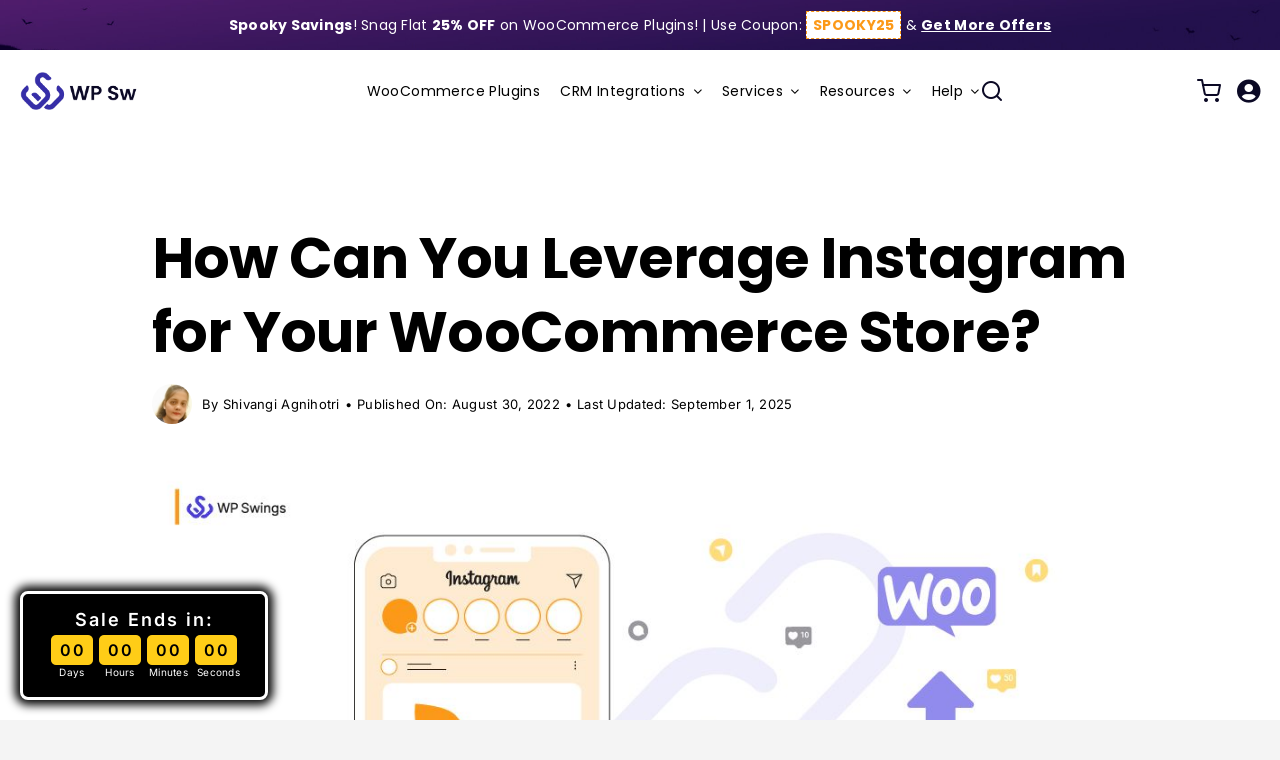

--- FILE ---
content_type: text/html; charset=UTF-8
request_url: https://wpswings.com/blog/instagram-for-woocommerce/
body_size: 59082
content:
<!DOCTYPE html>
<html class="avada-html-layout-wide avada-html-header-position-top avada-is-100-percent-template awb-scroll" lang="en-US" prefix="og: http://ogp.me/ns# fb: http://ogp.me/ns/fb#">
<head><meta http-equiv="Content-Type" content="text/html; charset=utf-8"/><script>if(navigator.userAgent.match(/MSIE|Internet Explorer/i)||navigator.userAgent.match(/Trident\/7\..*?rv:11/i)){var href=document.location.href;if(!href.match(/[?&]nowprocket/)){if(href.indexOf("?")==-1){if(href.indexOf("#")==-1){document.location.href=href+"?nowprocket=1"}else{document.location.href=href.replace("#","?nowprocket=1#")}}else{if(href.indexOf("#")==-1){document.location.href=href+"&nowprocket=1"}else{document.location.href=href.replace("#","&nowprocket=1#")}}}}</script><script>(()=>{class RocketLazyLoadScripts{constructor(){this.v="2.0.4",this.userEvents=["keydown","keyup","mousedown","mouseup","mousemove","mouseover","mouseout","touchmove","touchstart","touchend","touchcancel","wheel","click","dblclick","input"],this.attributeEvents=["onblur","onclick","oncontextmenu","ondblclick","onfocus","onmousedown","onmouseenter","onmouseleave","onmousemove","onmouseout","onmouseover","onmouseup","onmousewheel","onscroll","onsubmit"]}async t(){this.i(),this.o(),/iP(ad|hone)/.test(navigator.userAgent)&&this.h(),this.u(),this.l(this),this.m(),this.k(this),this.p(this),this._(),await Promise.all([this.R(),this.L()]),this.lastBreath=Date.now(),this.S(this),this.P(),this.D(),this.O(),this.M(),await this.C(this.delayedScripts.normal),await this.C(this.delayedScripts.defer),await this.C(this.delayedScripts.async),await this.T(),await this.F(),await this.j(),await this.A(),window.dispatchEvent(new Event("rocket-allScriptsLoaded")),this.everythingLoaded=!0,this.lastTouchEnd&&await new Promise(t=>setTimeout(t,500-Date.now()+this.lastTouchEnd)),this.I(),this.H(),this.U(),this.W()}i(){this.CSPIssue=sessionStorage.getItem("rocketCSPIssue"),document.addEventListener("securitypolicyviolation",t=>{this.CSPIssue||"script-src-elem"!==t.violatedDirective||"data"!==t.blockedURI||(this.CSPIssue=!0,sessionStorage.setItem("rocketCSPIssue",!0))},{isRocket:!0})}o(){window.addEventListener("pageshow",t=>{this.persisted=t.persisted,this.realWindowLoadedFired=!0},{isRocket:!0}),window.addEventListener("pagehide",()=>{this.onFirstUserAction=null},{isRocket:!0})}h(){let t;function e(e){t=e}window.addEventListener("touchstart",e,{isRocket:!0}),window.addEventListener("touchend",function i(o){o.changedTouches[0]&&t.changedTouches[0]&&Math.abs(o.changedTouches[0].pageX-t.changedTouches[0].pageX)<10&&Math.abs(o.changedTouches[0].pageY-t.changedTouches[0].pageY)<10&&o.timeStamp-t.timeStamp<200&&(window.removeEventListener("touchstart",e,{isRocket:!0}),window.removeEventListener("touchend",i,{isRocket:!0}),"INPUT"===o.target.tagName&&"text"===o.target.type||(o.target.dispatchEvent(new TouchEvent("touchend",{target:o.target,bubbles:!0})),o.target.dispatchEvent(new MouseEvent("mouseover",{target:o.target,bubbles:!0})),o.target.dispatchEvent(new PointerEvent("click",{target:o.target,bubbles:!0,cancelable:!0,detail:1,clientX:o.changedTouches[0].clientX,clientY:o.changedTouches[0].clientY})),event.preventDefault()))},{isRocket:!0})}q(t){this.userActionTriggered||("mousemove"!==t.type||this.firstMousemoveIgnored?"keyup"===t.type||"mouseover"===t.type||"mouseout"===t.type||(this.userActionTriggered=!0,this.onFirstUserAction&&this.onFirstUserAction()):this.firstMousemoveIgnored=!0),"click"===t.type&&t.preventDefault(),t.stopPropagation(),t.stopImmediatePropagation(),"touchstart"===this.lastEvent&&"touchend"===t.type&&(this.lastTouchEnd=Date.now()),"click"===t.type&&(this.lastTouchEnd=0),this.lastEvent=t.type,t.composedPath&&t.composedPath()[0].getRootNode()instanceof ShadowRoot&&(t.rocketTarget=t.composedPath()[0]),this.savedUserEvents.push(t)}u(){this.savedUserEvents=[],this.userEventHandler=this.q.bind(this),this.userEvents.forEach(t=>window.addEventListener(t,this.userEventHandler,{passive:!1,isRocket:!0})),document.addEventListener("visibilitychange",this.userEventHandler,{isRocket:!0})}U(){this.userEvents.forEach(t=>window.removeEventListener(t,this.userEventHandler,{passive:!1,isRocket:!0})),document.removeEventListener("visibilitychange",this.userEventHandler,{isRocket:!0}),this.savedUserEvents.forEach(t=>{(t.rocketTarget||t.target).dispatchEvent(new window[t.constructor.name](t.type,t))})}m(){const t="return false",e=Array.from(this.attributeEvents,t=>"data-rocket-"+t),i="["+this.attributeEvents.join("],[")+"]",o="[data-rocket-"+this.attributeEvents.join("],[data-rocket-")+"]",s=(e,i,o)=>{o&&o!==t&&(e.setAttribute("data-rocket-"+i,o),e["rocket"+i]=new Function("event",o),e.setAttribute(i,t))};new MutationObserver(t=>{for(const n of t)"attributes"===n.type&&(n.attributeName.startsWith("data-rocket-")||this.everythingLoaded?n.attributeName.startsWith("data-rocket-")&&this.everythingLoaded&&this.N(n.target,n.attributeName.substring(12)):s(n.target,n.attributeName,n.target.getAttribute(n.attributeName))),"childList"===n.type&&n.addedNodes.forEach(t=>{if(t.nodeType===Node.ELEMENT_NODE)if(this.everythingLoaded)for(const i of[t,...t.querySelectorAll(o)])for(const t of i.getAttributeNames())e.includes(t)&&this.N(i,t.substring(12));else for(const e of[t,...t.querySelectorAll(i)])for(const t of e.getAttributeNames())this.attributeEvents.includes(t)&&s(e,t,e.getAttribute(t))})}).observe(document,{subtree:!0,childList:!0,attributeFilter:[...this.attributeEvents,...e]})}I(){this.attributeEvents.forEach(t=>{document.querySelectorAll("[data-rocket-"+t+"]").forEach(e=>{this.N(e,t)})})}N(t,e){const i=t.getAttribute("data-rocket-"+e);i&&(t.setAttribute(e,i),t.removeAttribute("data-rocket-"+e))}k(t){Object.defineProperty(HTMLElement.prototype,"onclick",{get(){return this.rocketonclick||null},set(e){this.rocketonclick=e,this.setAttribute(t.everythingLoaded?"onclick":"data-rocket-onclick","this.rocketonclick(event)")}})}S(t){function e(e,i){let o=e[i];e[i]=null,Object.defineProperty(e,i,{get:()=>o,set(s){t.everythingLoaded?o=s:e["rocket"+i]=o=s}})}e(document,"onreadystatechange"),e(window,"onload"),e(window,"onpageshow");try{Object.defineProperty(document,"readyState",{get:()=>t.rocketReadyState,set(e){t.rocketReadyState=e},configurable:!0}),document.readyState="loading"}catch(t){console.log("WPRocket DJE readyState conflict, bypassing")}}l(t){this.originalAddEventListener=EventTarget.prototype.addEventListener,this.originalRemoveEventListener=EventTarget.prototype.removeEventListener,this.savedEventListeners=[],EventTarget.prototype.addEventListener=function(e,i,o){o&&o.isRocket||!t.B(e,this)&&!t.userEvents.includes(e)||t.B(e,this)&&!t.userActionTriggered||e.startsWith("rocket-")||t.everythingLoaded?t.originalAddEventListener.call(this,e,i,o):(t.savedEventListeners.push({target:this,remove:!1,type:e,func:i,options:o}),"mouseenter"!==e&&"mouseleave"!==e||t.originalAddEventListener.call(this,e,t.savedUserEvents.push,o))},EventTarget.prototype.removeEventListener=function(e,i,o){o&&o.isRocket||!t.B(e,this)&&!t.userEvents.includes(e)||t.B(e,this)&&!t.userActionTriggered||e.startsWith("rocket-")||t.everythingLoaded?t.originalRemoveEventListener.call(this,e,i,o):t.savedEventListeners.push({target:this,remove:!0,type:e,func:i,options:o})}}J(t,e){this.savedEventListeners=this.savedEventListeners.filter(i=>{let o=i.type,s=i.target||window;return e!==o||t!==s||(this.B(o,s)&&(i.type="rocket-"+o),this.$(i),!1)})}H(){EventTarget.prototype.addEventListener=this.originalAddEventListener,EventTarget.prototype.removeEventListener=this.originalRemoveEventListener,this.savedEventListeners.forEach(t=>this.$(t))}$(t){t.remove?this.originalRemoveEventListener.call(t.target,t.type,t.func,t.options):this.originalAddEventListener.call(t.target,t.type,t.func,t.options)}p(t){let e;function i(e){return t.everythingLoaded?e:e.split(" ").map(t=>"load"===t||t.startsWith("load.")?"rocket-jquery-load":t).join(" ")}function o(o){function s(e){const s=o.fn[e];o.fn[e]=o.fn.init.prototype[e]=function(){return this[0]===window&&t.userActionTriggered&&("string"==typeof arguments[0]||arguments[0]instanceof String?arguments[0]=i(arguments[0]):"object"==typeof arguments[0]&&Object.keys(arguments[0]).forEach(t=>{const e=arguments[0][t];delete arguments[0][t],arguments[0][i(t)]=e})),s.apply(this,arguments),this}}if(o&&o.fn&&!t.allJQueries.includes(o)){const e={DOMContentLoaded:[],"rocket-DOMContentLoaded":[]};for(const t in e)document.addEventListener(t,()=>{e[t].forEach(t=>t())},{isRocket:!0});o.fn.ready=o.fn.init.prototype.ready=function(i){function s(){parseInt(o.fn.jquery)>2?setTimeout(()=>i.bind(document)(o)):i.bind(document)(o)}return"function"==typeof i&&(t.realDomReadyFired?!t.userActionTriggered||t.fauxDomReadyFired?s():e["rocket-DOMContentLoaded"].push(s):e.DOMContentLoaded.push(s)),o([])},s("on"),s("one"),s("off"),t.allJQueries.push(o)}e=o}t.allJQueries=[],o(window.jQuery),Object.defineProperty(window,"jQuery",{get:()=>e,set(t){o(t)}})}P(){const t=new Map;document.write=document.writeln=function(e){const i=document.currentScript,o=document.createRange(),s=i.parentElement;let n=t.get(i);void 0===n&&(n=i.nextSibling,t.set(i,n));const c=document.createDocumentFragment();o.setStart(c,0),c.appendChild(o.createContextualFragment(e)),s.insertBefore(c,n)}}async R(){return new Promise(t=>{this.userActionTriggered?t():this.onFirstUserAction=t})}async L(){return new Promise(t=>{document.addEventListener("DOMContentLoaded",()=>{this.realDomReadyFired=!0,t()},{isRocket:!0})})}async j(){return this.realWindowLoadedFired?Promise.resolve():new Promise(t=>{window.addEventListener("load",t,{isRocket:!0})})}M(){this.pendingScripts=[];this.scriptsMutationObserver=new MutationObserver(t=>{for(const e of t)e.addedNodes.forEach(t=>{"SCRIPT"!==t.tagName||t.noModule||t.isWPRocket||this.pendingScripts.push({script:t,promise:new Promise(e=>{const i=()=>{const i=this.pendingScripts.findIndex(e=>e.script===t);i>=0&&this.pendingScripts.splice(i,1),e()};t.addEventListener("load",i,{isRocket:!0}),t.addEventListener("error",i,{isRocket:!0}),setTimeout(i,1e3)})})})}),this.scriptsMutationObserver.observe(document,{childList:!0,subtree:!0})}async F(){await this.X(),this.pendingScripts.length?(await this.pendingScripts[0].promise,await this.F()):this.scriptsMutationObserver.disconnect()}D(){this.delayedScripts={normal:[],async:[],defer:[]},document.querySelectorAll("script[type$=rocketlazyloadscript]").forEach(t=>{t.hasAttribute("data-rocket-src")?t.hasAttribute("async")&&!1!==t.async?this.delayedScripts.async.push(t):t.hasAttribute("defer")&&!1!==t.defer||"module"===t.getAttribute("data-rocket-type")?this.delayedScripts.defer.push(t):this.delayedScripts.normal.push(t):this.delayedScripts.normal.push(t)})}async _(){await this.L();let t=[];document.querySelectorAll("script[type$=rocketlazyloadscript][data-rocket-src]").forEach(e=>{let i=e.getAttribute("data-rocket-src");if(i&&!i.startsWith("data:")){i.startsWith("//")&&(i=location.protocol+i);try{const o=new URL(i).origin;o!==location.origin&&t.push({src:o,crossOrigin:e.crossOrigin||"module"===e.getAttribute("data-rocket-type")})}catch(t){}}}),t=[...new Map(t.map(t=>[JSON.stringify(t),t])).values()],this.Y(t,"preconnect")}async G(t){if(await this.K(),!0!==t.noModule||!("noModule"in HTMLScriptElement.prototype))return new Promise(e=>{let i;function o(){(i||t).setAttribute("data-rocket-status","executed"),e()}try{if(navigator.userAgent.includes("Firefox/")||""===navigator.vendor||this.CSPIssue)i=document.createElement("script"),[...t.attributes].forEach(t=>{let e=t.nodeName;"type"!==e&&("data-rocket-type"===e&&(e="type"),"data-rocket-src"===e&&(e="src"),i.setAttribute(e,t.nodeValue))}),t.text&&(i.text=t.text),t.nonce&&(i.nonce=t.nonce),i.hasAttribute("src")?(i.addEventListener("load",o,{isRocket:!0}),i.addEventListener("error",()=>{i.setAttribute("data-rocket-status","failed-network"),e()},{isRocket:!0}),setTimeout(()=>{i.isConnected||e()},1)):(i.text=t.text,o()),i.isWPRocket=!0,t.parentNode.replaceChild(i,t);else{const i=t.getAttribute("data-rocket-type"),s=t.getAttribute("data-rocket-src");i?(t.type=i,t.removeAttribute("data-rocket-type")):t.removeAttribute("type"),t.addEventListener("load",o,{isRocket:!0}),t.addEventListener("error",i=>{this.CSPIssue&&i.target.src.startsWith("data:")?(console.log("WPRocket: CSP fallback activated"),t.removeAttribute("src"),this.G(t).then(e)):(t.setAttribute("data-rocket-status","failed-network"),e())},{isRocket:!0}),s?(t.fetchPriority="high",t.removeAttribute("data-rocket-src"),t.src=s):t.src="data:text/javascript;base64,"+window.btoa(unescape(encodeURIComponent(t.text)))}}catch(i){t.setAttribute("data-rocket-status","failed-transform"),e()}});t.setAttribute("data-rocket-status","skipped")}async C(t){const e=t.shift();return e?(e.isConnected&&await this.G(e),this.C(t)):Promise.resolve()}O(){this.Y([...this.delayedScripts.normal,...this.delayedScripts.defer,...this.delayedScripts.async],"preload")}Y(t,e){this.trash=this.trash||[];let i=!0;var o=document.createDocumentFragment();t.forEach(t=>{const s=t.getAttribute&&t.getAttribute("data-rocket-src")||t.src;if(s&&!s.startsWith("data:")){const n=document.createElement("link");n.href=s,n.rel=e,"preconnect"!==e&&(n.as="script",n.fetchPriority=i?"high":"low"),t.getAttribute&&"module"===t.getAttribute("data-rocket-type")&&(n.crossOrigin=!0),t.crossOrigin&&(n.crossOrigin=t.crossOrigin),t.integrity&&(n.integrity=t.integrity),t.nonce&&(n.nonce=t.nonce),o.appendChild(n),this.trash.push(n),i=!1}}),document.head.appendChild(o)}W(){this.trash.forEach(t=>t.remove())}async T(){try{document.readyState="interactive"}catch(t){}this.fauxDomReadyFired=!0;try{await this.K(),this.J(document,"readystatechange"),document.dispatchEvent(new Event("rocket-readystatechange")),await this.K(),document.rocketonreadystatechange&&document.rocketonreadystatechange(),await this.K(),this.J(document,"DOMContentLoaded"),document.dispatchEvent(new Event("rocket-DOMContentLoaded")),await this.K(),this.J(window,"DOMContentLoaded"),window.dispatchEvent(new Event("rocket-DOMContentLoaded"))}catch(t){console.error(t)}}async A(){try{document.readyState="complete"}catch(t){}try{await this.K(),this.J(document,"readystatechange"),document.dispatchEvent(new Event("rocket-readystatechange")),await this.K(),document.rocketonreadystatechange&&document.rocketonreadystatechange(),await this.K(),this.J(window,"load"),window.dispatchEvent(new Event("rocket-load")),await this.K(),window.rocketonload&&window.rocketonload(),await this.K(),this.allJQueries.forEach(t=>t(window).trigger("rocket-jquery-load")),await this.K(),this.J(window,"pageshow");const t=new Event("rocket-pageshow");t.persisted=this.persisted,window.dispatchEvent(t),await this.K(),window.rocketonpageshow&&window.rocketonpageshow({persisted:this.persisted})}catch(t){console.error(t)}}async K(){Date.now()-this.lastBreath>45&&(await this.X(),this.lastBreath=Date.now())}async X(){return document.hidden?new Promise(t=>setTimeout(t)):new Promise(t=>requestAnimationFrame(t))}B(t,e){return e===document&&"readystatechange"===t||(e===document&&"DOMContentLoaded"===t||(e===window&&"DOMContentLoaded"===t||(e===window&&"load"===t||e===window&&"pageshow"===t)))}static run(){(new RocketLazyLoadScripts).t()}}RocketLazyLoadScripts.run()})();</script>
	<meta http-equiv="X-UA-Compatible" content="IE=edge" />
	
	<meta name="viewport" content="width=device-width, initial-scale=1" />
	<meta name='robots' content='index, follow, max-image-preview:large, max-snippet:-1, max-video-preview:-1' />
	<style>img:is([sizes="auto" i], [sizes^="auto," i]) { contain-intrinsic-size: 3000px 1500px }</style>
	
<!-- Google Tag Manager for WordPress by gtm4wp.com -->
<script data-cfasync="false" data-pagespeed-no-defer>
	var gtm4wp_datalayer_name = "dataLayer";
	var dataLayer = dataLayer || [];
	const gtm4wp_use_sku_instead = false;
	const gtm4wp_currency = 'USD';
	const gtm4wp_product_per_impression = 10;
	const gtm4wp_clear_ecommerce = false;
</script>
<!-- End Google Tag Manager for WordPress by gtm4wp.com -->
	<!-- This site is optimized with the Yoast SEO Premium plugin v26.0 (Yoast SEO v26.0) - https://yoast.com/wordpress/plugins/seo/ -->
	<title>Leverage Instagram For WooCommerce Store | WP Swings</title><link rel="preload" data-rocket-preload as="image" href="https://wpswings.com/wp-content/uploads/2021/12/Columbus-Sale-Strip.webp" fetchpriority="high">
	<meta name="description" content="Learn How Can You Leverage Instagram For WooCommerce to Strengthen Your Brand, Sell Products &amp; Reach More Shoppers to Boost Sales." />
	<link rel="canonical" href="https://wpswings.com/blog/instagram-for-woocommerce/" />
	<meta property="og:locale" content="en_US" />
	<meta property="og:type" content="article" />
	<meta property="og:title" content="Leverage Instagram For WooCommerce Store | WP Swings" />
	<meta property="og:description" content="Learn How Can You Leverage Instagram For WooCommerce to Strengthen Your Brand, Sell Products &amp; Reach More Shoppers to Boost Sales." />
	<meta property="og:url" content="https://wpswings.com/blog/instagram-for-woocommerce/" />
	<meta property="og:site_name" content="WP Swings" />
	<meta property="article:publisher" content="https://www.facebook.com/wpswings" />
	<meta property="article:published_time" content="2022-08-30T12:09:47+00:00" />
	<meta property="article:modified_time" content="2025-09-01T04:51:04+00:00" />
	<meta property="og:image" content="https://wpswings.com/wp-content/uploads/2022/08/Instagram-for-business.jpg" />
	<meta property="og:image:width" content="1200" />
	<meta property="og:image:height" content="628" />
	<meta property="og:image:type" content="image/jpeg" />
	<meta name="author" content="Shivangi Agnihotri" />
	<meta name="twitter:card" content="summary_large_image" />
	<meta name="twitter:title" content="Leverage Instagram For WooCommerce Store | WP Swings" />
	<meta name="twitter:description" content="Learn How Can You Leverage Instagram For WooCommerce to Strengthen Your Brand, Sell Products &amp; Reach More Shoppers to Boost Sales." />
	<meta name="twitter:image" content="https://wpswings.com/wp-content/uploads/2022/08/Instagram-for-business.jpg" />
	<meta name="twitter:creator" content="@wpswings" />
	<meta name="twitter:site" content="@wpswings" />
	<meta name="twitter:label1" content="Written by" />
	<meta name="twitter:data1" content="Shivangi Agnihotri" />
	<meta name="twitter:label2" content="Est. reading time" />
	<meta name="twitter:data2" content="14 minutes" />
	<!-- / Yoast SEO Premium plugin. -->


<link rel='dns-prefetch' href='//js-eu1.hs-scripts.com' />
<link rel='dns-prefetch' href='//use.fontawesome.com' />
<link rel="alternate" type="application/rss+xml" title="WP Swings &raquo; Feed" href="https://wpswings.com/feed/" />
<link rel="alternate" type="application/rss+xml" title="WP Swings &raquo; Comments Feed" href="https://wpswings.com/comments/feed/" />
		
		
		
		
		
		<link rel="alternate" type="application/rss+xml" title="WP Swings &raquo; How Can You Leverage Instagram for Your WooCommerce Store? Comments Feed" href="https://wpswings.com/blog/instagram-for-woocommerce/feed/" />
<script type="rocketlazyloadscript">function wps_fvmuag(){var e=navigator.userAgent;if(e.match(/x11.*ox\/54|id\s4.*us.*ome\/62|oobo|ight|tmet|eadl|ngdo|PTST/i))return!1;if(e.match(/x11.*me\/86\.0/i)){var r=screen.width;if("number"==typeof r&&1367==r)return!1}return!0}</script>    <meta name="google-site-verification" content="kq-d66FJt7vShjrBuybajeR1XhrSSKZJQITbfeMNabQ" />
    <meta name="p:domain_verify" content="666ad5dd6fdadcbd1b471d8fccb896ea"/>
    <meta name="facebook-domain-verification" content="f6hp26an85a27hxt6wm3hlgjzorhx3" />
    <meta name='dmca-site-verification' content='SGJDcWdpYUJGNDIxT21KVDIvelg1Zz090' />
    <meta name="p:domain_verify" content="638548869d1eb6c417054f40f4a418d9"/>
    
    <!-- Google Tag Manager -->
    <script type="rocketlazyloadscript" data-rocket-type="text/javascript" defer>if(wps_fvmuag()){ (function(w,d,s,l,i){w[l]=w[l]||[];w[l].push({'gtm.start':
    new Date().getTime(),event:'gtm.js'});var f=d.getElementsByTagName(s)[0],
    j=d.createElement(s),dl=l!='dataLayer'?'&l='+l:'';j.async=true;j.src=
    'https://www.googletagmanager.com/gtm.js?id='+i+dl;f.parentNode.insertBefore(j,f);
    })(window,document,'script','dataLayer','GTM-PQHG693'); }</script>
    <!-- End Google Tag Manager -->
    
		<meta property="og:title" content="How Can You Leverage Instagram for Your WooCommerce Store?"/>
		<meta property="og:type" content="article"/>
		<meta property="og:url" content="https://wpswings.com/blog/instagram-for-woocommerce/"/>
		<meta property="og:site_name" content="WP Swings"/>
		<meta property="og:description" content="Every WooCommerce store owner wants to establish itself in the marketplace and convert its leads into customers. At present, there are more than one million WooCommerce stores around the world. Many of them are struggling to reach out to potential customers in the competitive marketplace.

So, you need a platform to attract and engage customers for"/>

									<meta property="og:image" content="https://wpswings.com/wp-content/uploads/2022/08/Instagram-for-WooCommerce.jpg"/>
							<style id='classic-theme-styles-inline-css' type='text/css'>
/*! This file is auto-generated */
.wp-block-button__link{color:#fff;background-color:#32373c;border-radius:9999px;box-shadow:none;text-decoration:none;padding:calc(.667em + 2px) calc(1.333em + 2px);font-size:1.125em}.wp-block-file__button{background:#32373c;color:#fff;text-decoration:none}
</style>
<style id='global-styles-inline-css' type='text/css'>
:root{--wp--preset--aspect-ratio--square: 1;--wp--preset--aspect-ratio--4-3: 4/3;--wp--preset--aspect-ratio--3-4: 3/4;--wp--preset--aspect-ratio--3-2: 3/2;--wp--preset--aspect-ratio--2-3: 2/3;--wp--preset--aspect-ratio--16-9: 16/9;--wp--preset--aspect-ratio--9-16: 9/16;--wp--preset--color--black: #000000;--wp--preset--color--cyan-bluish-gray: #abb8c3;--wp--preset--color--white: #ffffff;--wp--preset--color--pale-pink: #f78da7;--wp--preset--color--vivid-red: #cf2e2e;--wp--preset--color--luminous-vivid-orange: #ff6900;--wp--preset--color--luminous-vivid-amber: #fcb900;--wp--preset--color--light-green-cyan: #7bdcb5;--wp--preset--color--vivid-green-cyan: #00d084;--wp--preset--color--pale-cyan-blue: #8ed1fc;--wp--preset--color--vivid-cyan-blue: #0693e3;--wp--preset--color--vivid-purple: #9b51e0;--wp--preset--gradient--vivid-cyan-blue-to-vivid-purple: linear-gradient(135deg,rgba(6,147,227,1) 0%,rgb(155,81,224) 100%);--wp--preset--gradient--light-green-cyan-to-vivid-green-cyan: linear-gradient(135deg,rgb(122,220,180) 0%,rgb(0,208,130) 100%);--wp--preset--gradient--luminous-vivid-amber-to-luminous-vivid-orange: linear-gradient(135deg,rgba(252,185,0,1) 0%,rgba(255,105,0,1) 100%);--wp--preset--gradient--luminous-vivid-orange-to-vivid-red: linear-gradient(135deg,rgba(255,105,0,1) 0%,rgb(207,46,46) 100%);--wp--preset--gradient--very-light-gray-to-cyan-bluish-gray: linear-gradient(135deg,rgb(238,238,238) 0%,rgb(169,184,195) 100%);--wp--preset--gradient--cool-to-warm-spectrum: linear-gradient(135deg,rgb(74,234,220) 0%,rgb(151,120,209) 20%,rgb(207,42,186) 40%,rgb(238,44,130) 60%,rgb(251,105,98) 80%,rgb(254,248,76) 100%);--wp--preset--gradient--blush-light-purple: linear-gradient(135deg,rgb(255,206,236) 0%,rgb(152,150,240) 100%);--wp--preset--gradient--blush-bordeaux: linear-gradient(135deg,rgb(254,205,165) 0%,rgb(254,45,45) 50%,rgb(107,0,62) 100%);--wp--preset--gradient--luminous-dusk: linear-gradient(135deg,rgb(255,203,112) 0%,rgb(199,81,192) 50%,rgb(65,88,208) 100%);--wp--preset--gradient--pale-ocean: linear-gradient(135deg,rgb(255,245,203) 0%,rgb(182,227,212) 50%,rgb(51,167,181) 100%);--wp--preset--gradient--electric-grass: linear-gradient(135deg,rgb(202,248,128) 0%,rgb(113,206,126) 100%);--wp--preset--gradient--midnight: linear-gradient(135deg,rgb(2,3,129) 0%,rgb(40,116,252) 100%);--wp--preset--font-size--small: 13.5px;--wp--preset--font-size--medium: 20px;--wp--preset--font-size--large: 27px;--wp--preset--font-size--x-large: 42px;--wp--preset--font-size--normal: 18px;--wp--preset--font-size--xlarge: 36px;--wp--preset--font-size--huge: 54px;--wp--preset--spacing--20: 0.44rem;--wp--preset--spacing--30: 0.67rem;--wp--preset--spacing--40: 1rem;--wp--preset--spacing--50: 1.5rem;--wp--preset--spacing--60: 2.25rem;--wp--preset--spacing--70: 3.38rem;--wp--preset--spacing--80: 5.06rem;--wp--preset--shadow--natural: 6px 6px 9px rgba(0, 0, 0, 0.2);--wp--preset--shadow--deep: 12px 12px 50px rgba(0, 0, 0, 0.4);--wp--preset--shadow--sharp: 6px 6px 0px rgba(0, 0, 0, 0.2);--wp--preset--shadow--outlined: 6px 6px 0px -3px rgba(255, 255, 255, 1), 6px 6px rgba(0, 0, 0, 1);--wp--preset--shadow--crisp: 6px 6px 0px rgba(0, 0, 0, 1);}:where(.is-layout-flex){gap: 0.5em;}:where(.is-layout-grid){gap: 0.5em;}body .is-layout-flex{display: flex;}.is-layout-flex{flex-wrap: wrap;align-items: center;}.is-layout-flex > :is(*, div){margin: 0;}body .is-layout-grid{display: grid;}.is-layout-grid > :is(*, div){margin: 0;}:where(.wp-block-columns.is-layout-flex){gap: 2em;}:where(.wp-block-columns.is-layout-grid){gap: 2em;}:where(.wp-block-post-template.is-layout-flex){gap: 1.25em;}:where(.wp-block-post-template.is-layout-grid){gap: 1.25em;}.has-black-color{color: var(--wp--preset--color--black) !important;}.has-cyan-bluish-gray-color{color: var(--wp--preset--color--cyan-bluish-gray) !important;}.has-white-color{color: var(--wp--preset--color--white) !important;}.has-pale-pink-color{color: var(--wp--preset--color--pale-pink) !important;}.has-vivid-red-color{color: var(--wp--preset--color--vivid-red) !important;}.has-luminous-vivid-orange-color{color: var(--wp--preset--color--luminous-vivid-orange) !important;}.has-luminous-vivid-amber-color{color: var(--wp--preset--color--luminous-vivid-amber) !important;}.has-light-green-cyan-color{color: var(--wp--preset--color--light-green-cyan) !important;}.has-vivid-green-cyan-color{color: var(--wp--preset--color--vivid-green-cyan) !important;}.has-pale-cyan-blue-color{color: var(--wp--preset--color--pale-cyan-blue) !important;}.has-vivid-cyan-blue-color{color: var(--wp--preset--color--vivid-cyan-blue) !important;}.has-vivid-purple-color{color: var(--wp--preset--color--vivid-purple) !important;}.has-black-background-color{background-color: var(--wp--preset--color--black) !important;}.has-cyan-bluish-gray-background-color{background-color: var(--wp--preset--color--cyan-bluish-gray) !important;}.has-white-background-color{background-color: var(--wp--preset--color--white) !important;}.has-pale-pink-background-color{background-color: var(--wp--preset--color--pale-pink) !important;}.has-vivid-red-background-color{background-color: var(--wp--preset--color--vivid-red) !important;}.has-luminous-vivid-orange-background-color{background-color: var(--wp--preset--color--luminous-vivid-orange) !important;}.has-luminous-vivid-amber-background-color{background-color: var(--wp--preset--color--luminous-vivid-amber) !important;}.has-light-green-cyan-background-color{background-color: var(--wp--preset--color--light-green-cyan) !important;}.has-vivid-green-cyan-background-color{background-color: var(--wp--preset--color--vivid-green-cyan) !important;}.has-pale-cyan-blue-background-color{background-color: var(--wp--preset--color--pale-cyan-blue) !important;}.has-vivid-cyan-blue-background-color{background-color: var(--wp--preset--color--vivid-cyan-blue) !important;}.has-vivid-purple-background-color{background-color: var(--wp--preset--color--vivid-purple) !important;}.has-black-border-color{border-color: var(--wp--preset--color--black) !important;}.has-cyan-bluish-gray-border-color{border-color: var(--wp--preset--color--cyan-bluish-gray) !important;}.has-white-border-color{border-color: var(--wp--preset--color--white) !important;}.has-pale-pink-border-color{border-color: var(--wp--preset--color--pale-pink) !important;}.has-vivid-red-border-color{border-color: var(--wp--preset--color--vivid-red) !important;}.has-luminous-vivid-orange-border-color{border-color: var(--wp--preset--color--luminous-vivid-orange) !important;}.has-luminous-vivid-amber-border-color{border-color: var(--wp--preset--color--luminous-vivid-amber) !important;}.has-light-green-cyan-border-color{border-color: var(--wp--preset--color--light-green-cyan) !important;}.has-vivid-green-cyan-border-color{border-color: var(--wp--preset--color--vivid-green-cyan) !important;}.has-pale-cyan-blue-border-color{border-color: var(--wp--preset--color--pale-cyan-blue) !important;}.has-vivid-cyan-blue-border-color{border-color: var(--wp--preset--color--vivid-cyan-blue) !important;}.has-vivid-purple-border-color{border-color: var(--wp--preset--color--vivid-purple) !important;}.has-vivid-cyan-blue-to-vivid-purple-gradient-background{background: var(--wp--preset--gradient--vivid-cyan-blue-to-vivid-purple) !important;}.has-light-green-cyan-to-vivid-green-cyan-gradient-background{background: var(--wp--preset--gradient--light-green-cyan-to-vivid-green-cyan) !important;}.has-luminous-vivid-amber-to-luminous-vivid-orange-gradient-background{background: var(--wp--preset--gradient--luminous-vivid-amber-to-luminous-vivid-orange) !important;}.has-luminous-vivid-orange-to-vivid-red-gradient-background{background: var(--wp--preset--gradient--luminous-vivid-orange-to-vivid-red) !important;}.has-very-light-gray-to-cyan-bluish-gray-gradient-background{background: var(--wp--preset--gradient--very-light-gray-to-cyan-bluish-gray) !important;}.has-cool-to-warm-spectrum-gradient-background{background: var(--wp--preset--gradient--cool-to-warm-spectrum) !important;}.has-blush-light-purple-gradient-background{background: var(--wp--preset--gradient--blush-light-purple) !important;}.has-blush-bordeaux-gradient-background{background: var(--wp--preset--gradient--blush-bordeaux) !important;}.has-luminous-dusk-gradient-background{background: var(--wp--preset--gradient--luminous-dusk) !important;}.has-pale-ocean-gradient-background{background: var(--wp--preset--gradient--pale-ocean) !important;}.has-electric-grass-gradient-background{background: var(--wp--preset--gradient--electric-grass) !important;}.has-midnight-gradient-background{background: var(--wp--preset--gradient--midnight) !important;}.has-small-font-size{font-size: var(--wp--preset--font-size--small) !important;}.has-medium-font-size{font-size: var(--wp--preset--font-size--medium) !important;}.has-large-font-size{font-size: var(--wp--preset--font-size--large) !important;}.has-x-large-font-size{font-size: var(--wp--preset--font-size--x-large) !important;}
:where(.wp-block-post-template.is-layout-flex){gap: 1.25em;}:where(.wp-block-post-template.is-layout-grid){gap: 1.25em;}
:where(.wp-block-columns.is-layout-flex){gap: 2em;}:where(.wp-block-columns.is-layout-grid){gap: 2em;}
:root :where(.wp-block-pullquote){font-size: 1.5em;line-height: 1.6;}
</style>
<link rel='stylesheet' id='wpsr_main_css-css' href='https://wpswings.com/wp-content/plugins/wp-socializer/public/css/wpsr.min.css?ver=7.9' type='text/css' media='all' />
<link data-minify="1" rel='stylesheet' id='wpsr_fa_icons-css' href='https://wpswings.com/wp-content/cache/min/1/releases/v6.7.2/css/all.css?ver=1761928697' type='text/css' media='all' />
<link data-minify="1" rel='stylesheet' id='child-style-css' href='https://wpswings.com/wp-content/cache/min/1/wp-content/themes/Avada-Child-Theme/style.css?ver=1761928697' type='text/css' media='all' />
<link data-minify="1" rel='stylesheet' id='fusion-dynamic-css-css' href='https://wpswings.com/wp-content/cache/background-css/1/wpswings.com/wp-content/cache/min/1/wp-content/uploads/fusion-styles/c0ae43e52932cec76f86c017472cf9c7.min.css?ver=1761928697&wpr_t=1762049704' type='text/css' media='all' />
<style id='rocket-lazyload-inline-css' type='text/css'>
.rll-youtube-player{position:relative;padding-bottom:56.23%;height:0;overflow:hidden;max-width:100%;}.rll-youtube-player:focus-within{outline: 2px solid currentColor;outline-offset: 5px;}.rll-youtube-player iframe{position:absolute;top:0;left:0;width:100%;height:100%;z-index:100;background:0 0}.rll-youtube-player img{bottom:0;display:block;left:0;margin:auto;max-width:100%;width:100%;position:absolute;right:0;top:0;border:none;height:auto;-webkit-transition:.4s all;-moz-transition:.4s all;transition:.4s all}.rll-youtube-player img:hover{-webkit-filter:brightness(75%)}.rll-youtube-player .play{height:100%;width:100%;left:0;top:0;position:absolute;background:var(--wpr-bg-a9ae8250-e6d9-4357-ba1a-0494cedad1be) no-repeat center;background-color: transparent !important;cursor:pointer;border:none;}
</style>
<script type="rocketlazyloadscript" data-rocket-type="text/javascript" data-rocket-src="https://wpswings.com/wp-includes/js/jquery/jquery.min.js?ver=3.7.1" id="jquery-core-js"></script>
<script type="rocketlazyloadscript" data-rocket-type="text/javascript" data-rocket-src="https://wpswings.com/wp-includes/js/dist/hooks.min.js?ver=4d63a3d491d11ffd8ac6" id="wp-hooks-js"></script>
<script type="text/javascript" id="wpm-js-extra">
/* <![CDATA[ */
var wpm = {"ajax_url":"https:\/\/wpswings.com\/wp-admin\/admin-ajax.php","root":"https:\/\/wpswings.com\/wp-json\/","nonce_wp_rest":"c40f3e7bf3","nonce_ajax":"05bc7daa57"};
/* ]]> */
</script>
<script type="rocketlazyloadscript" data-rocket-type="text/javascript" data-rocket-src="https://wpswings.com/wp-content/plugins/woocommerce-google-adwords-conversion-tracking-tag/js/public/wpm-public.p1.min.js?ver=1.46.1" id="wpm-js" data-rocket-defer defer></script>
<script type="rocketlazyloadscript" data-minify="1" data-rocket-type="text/javascript" data-rocket-src="https://wpswings.com/wp-content/cache/min/1/wp-content/themes/Avada-Child-Theme/custom-script.js?ver=1761928697" id="child-script-js" data-rocket-defer defer></script>
<link rel="EditURI" type="application/rsd+xml" title="RSD" href="https://wpswings.com/xmlrpc.php?rsd" />
<link rel='shortlink' href='https://wpswings.com/?p=81137' />
<link rel="alternate" title="oEmbed (JSON)" type="application/json+oembed" href="https://wpswings.com/wp-json/oembed/1.0/embed?url=https%3A%2F%2Fwpswings.com%2Fblog%2Finstagram-for-woocommerce%2F" />
<link rel="alternate" title="oEmbed (XML)" type="text/xml+oembed" href="https://wpswings.com/wp-json/oembed/1.0/embed?url=https%3A%2F%2Fwpswings.com%2Fblog%2Finstagram-for-woocommerce%2F&#038;format=xml" />
<meta name='uap-token' content='3762af2182'>			<!-- DO NOT COPY THIS SNIPPET! Start of Page Analytics Tracking for HubSpot WordPress plugin v11.3.21-->
			<script type="rocketlazyloadscript" class="hsq-set-content-id" data-content-id="blog-post">
				var _hsq = _hsq || [];
				_hsq.push(["setContentType", "blog-post"]);
			</script>
			<!-- DO NOT COPY THIS SNIPPET! End of Page Analytics Tracking for HubSpot WordPress plugin -->
			

<!-- This site is optimized with the Schema plugin v1.7.9.6 - https://schema.press -->
<script type="application/ld+json">[{"@context":"http:\/\/schema.org\/","@type":"WPHeader","url":"https:\/\/wpswings.com\/blog\/instagram-for-woocommerce\/","headline":"How Can You Leverage Instagram for Your WooCommerce Store?","description":"Every WooCommerce store owner wants to establish itself in the marketplace and convert its leads into customers. At..."},{"@context":"http:\/\/schema.org\/","@type":"WPFooter","url":"https:\/\/wpswings.com\/blog\/instagram-for-woocommerce\/","headline":"How Can You Leverage Instagram for Your WooCommerce Store?","description":"Every WooCommerce store owner wants to establish itself in the marketplace and convert its leads into customers. At...","copyrightYear":"2022"}]</script>



<!-- This site is optimized with the Schema plugin v1.7.9.6 - https://schema.press -->
<script type="application/ld+json">{"@context":"https:\/\/schema.org\/","@type":"BlogPosting","mainEntityOfPage":{"@type":"WebPage","@id":"https:\/\/wpswings.com\/blog\/instagram-for-woocommerce\/"},"url":"https:\/\/wpswings.com\/blog\/instagram-for-woocommerce\/","headline":"How Can You Leverage Instagram for Your WooCommerce Store?","datePublished":"2022-08-30T12:09:47+00:00","dateModified":"2025-09-01T04:51:04+00:00","publisher":{"@type":"Organization","@id":"https:\/\/wpswings.com\/#organization","name":"WP Swings","logo":{"@type":"ImageObject","url":"https:\/\/wpswings.com\/wp-content\/uploads\/2022\/01\/wpSwings_logo_3840x2160.png","width":600,"height":60}},"image":{"@type":"ImageObject","url":"https:\/\/wpswings.com\/wp-content\/uploads\/2022\/08\/Instagram-for-WooCommerce.jpg","width":1080,"height":510},"articleSection":"eCommerce","keywords":"eCommerce Store, How To, Online Business, WooCommerce","description":"Every WooCommerce store owner wants to establish itself in the marketplace and convert its leads into customers. At present, there are more than one million WooCommerce stores around the world. Many of them are struggling to reach out to potential customers in the competitive marketplace. So, you need a","author":{"@type":"Person","name":"Shivangi Agnihotri","url":"https:\/\/wpswings.com\/blog\/author\/shivangiagnihotri\/","description":"A content writer passionate of writing technical posts and expertized in converting thoughts into words. She is always keen to learn and grow.","image":{"@type":"ImageObject","url":"https:\/\/secure.gravatar.com\/avatar\/da79f1923119d8214b50275217b72d9eec4db945c82bd1e51ac1aac3c8ae489e?s=96&r=g","height":96,"width":96}},"commentCount":"0"}</script>


<!-- Google Tag Manager for WordPress by gtm4wp.com -->
<!-- GTM Container placement set to off -->
<script data-cfasync="false" data-pagespeed-no-defer>
	var dataLayer_content = {"pageTitle":"Leverage Instagram For WooCommerce Store | WP Swings","pagePostType":"post","pagePostType2":"single-post","pageCategory":["ecommerce","how-to","woocommerce"],"browserName":"","browserVersion":"","browserEngineName":"","browserEngineVersion":"","osName":"","osVersion":"","deviceType":"","deviceManufacturer":"","deviceModel":"","customerTotalOrders":0,"customerTotalOrderValue":0,"customerFirstName":"","customerLastName":"","customerBillingFirstName":"","customerBillingLastName":"","customerBillingCompany":"","customerBillingAddress1":"","customerBillingAddress2":"","customerBillingCity":"","customerBillingState":"","customerBillingPostcode":"","customerBillingCountry":"","customerBillingEmail":"","customerBillingEmailHash":"","customerBillingPhone":"","customerShippingFirstName":"","customerShippingLastName":"","customerShippingCompany":"","customerShippingAddress1":"","customerShippingAddress2":"","customerShippingCity":"","customerShippingState":"","customerShippingPostcode":"","customerShippingCountry":"","cartContent":{"totals":{"applied_coupons":[],"discount_total":0,"subtotal":0,"total":0},"items":[]}};
	dataLayer.push( dataLayer_content );
</script>
<script type="rocketlazyloadscript" data-rocket-type="text/javascript">
	console.warn && console.warn("[GTM4WP] Google Tag Manager container code placement set to OFF !!!");
	console.warn && console.warn("[GTM4WP] Data layer codes are active but GTM container must be loaded using custom coding !!!");
</script>
<!-- End Google Tag Manager for WordPress by gtm4wp.com --><style type="text/css" id="css-fb-visibility">@media screen and (max-width: 640px){.fusion-no-small-visibility{display:none !important;}body:not(.fusion-builder-ui-wireframe) .sm-text-align-center{text-align:center !important;}body:not(.fusion-builder-ui-wireframe) .sm-text-align-left{text-align:left !important;}body:not(.fusion-builder-ui-wireframe) .sm-text-align-right{text-align:right !important;}body:not(.fusion-builder-ui-wireframe) .sm-flex-align-center{justify-content:center !important;}body:not(.fusion-builder-ui-wireframe) .sm-flex-align-flex-start{justify-content:flex-start !important;}body:not(.fusion-builder-ui-wireframe) .sm-flex-align-flex-end{justify-content:flex-end !important;}body:not(.fusion-builder-ui-wireframe) .sm-mx-auto{margin-left:auto !important;margin-right:auto !important;}body:not(.fusion-builder-ui-wireframe) .sm-ml-auto{margin-left:auto !important;}body:not(.fusion-builder-ui-wireframe) .sm-mr-auto{margin-right:auto !important;}body:not(.fusion-builder-ui-wireframe) .fusion-absolute-position-small{position:absolute;top:auto;width:100%;}}@media screen and (min-width: 641px) and (max-width: 1035px){.fusion-no-medium-visibility{display:none !important;}body:not(.fusion-builder-ui-wireframe) .md-text-align-center{text-align:center !important;}body:not(.fusion-builder-ui-wireframe) .md-text-align-left{text-align:left !important;}body:not(.fusion-builder-ui-wireframe) .md-text-align-right{text-align:right !important;}body:not(.fusion-builder-ui-wireframe) .md-flex-align-center{justify-content:center !important;}body:not(.fusion-builder-ui-wireframe) .md-flex-align-flex-start{justify-content:flex-start !important;}body:not(.fusion-builder-ui-wireframe) .md-flex-align-flex-end{justify-content:flex-end !important;}body:not(.fusion-builder-ui-wireframe) .md-mx-auto{margin-left:auto !important;margin-right:auto !important;}body:not(.fusion-builder-ui-wireframe) .md-ml-auto{margin-left:auto !important;}body:not(.fusion-builder-ui-wireframe) .md-mr-auto{margin-right:auto !important;}body:not(.fusion-builder-ui-wireframe) .fusion-absolute-position-medium{position:absolute;top:auto;width:100%;}}@media screen and (min-width: 1036px){.fusion-no-large-visibility{display:none !important;}body:not(.fusion-builder-ui-wireframe) .lg-text-align-center{text-align:center !important;}body:not(.fusion-builder-ui-wireframe) .lg-text-align-left{text-align:left !important;}body:not(.fusion-builder-ui-wireframe) .lg-text-align-right{text-align:right !important;}body:not(.fusion-builder-ui-wireframe) .lg-flex-align-center{justify-content:center !important;}body:not(.fusion-builder-ui-wireframe) .lg-flex-align-flex-start{justify-content:flex-start !important;}body:not(.fusion-builder-ui-wireframe) .lg-flex-align-flex-end{justify-content:flex-end !important;}body:not(.fusion-builder-ui-wireframe) .lg-mx-auto{margin-left:auto !important;margin-right:auto !important;}body:not(.fusion-builder-ui-wireframe) .lg-ml-auto{margin-left:auto !important;}body:not(.fusion-builder-ui-wireframe) .lg-mr-auto{margin-right:auto !important;}body:not(.fusion-builder-ui-wireframe) .fusion-absolute-position-large{position:absolute;top:auto;width:100%;}}</style>	<noscript><style>.woocommerce-product-gallery{ opacity: 1 !important; }</style></noscript>
	
<!-- START Pixel Manager for WooCommerce -->

		<script type="rocketlazyloadscript">

			window.wpmDataLayer = window.wpmDataLayer || {};
			window.wpmDataLayer = Object.assign(window.wpmDataLayer, {"cart":{},"cart_item_keys":{},"version":{"number":"1.46.1","pro":false,"eligible_for_updates":false,"distro":"fms","beta":false,"show":true},"pixels":{"google":{"linker":{"settings":null},"user_id":false,"ads":{"conversion_ids":{"AW-10839435674":"vPm6COy189YZEJrT0rAo"},"dynamic_remarketing":{"status":true,"id_type":"post_id","send_events_with_parent_ids":true},"google_business_vertical":"retail","phone_conversion_number":"","phone_conversion_label":""},"analytics":{"ga4":{"measurement_id":"G-4PXRBS1GBC","parameters":{},"mp_active":false,"debug_mode":false,"page_load_time_tracking":false},"id_type":"post_id"},"tracking_id":"AW-10839435674","tcf_support":false,"consent_mode":{"is_active":true,"wait_for_update":500,"ads_data_redaction":false,"url_passthrough":true}}},"shop":{"list_name":"Blog Post | How Can You Leverage Instagram for Your WooCommerce Store?","list_id":"blog_post_how-can-you-leverage-instagram-for-your-woocommerce-store","page_type":"blog_post","currency":"USD","selectors":{"addToCart":[],"beginCheckout":[]},"order_duplication_prevention":true,"view_item_list_trigger":{"test_mode":false,"background_color":"green","opacity":0.5,"repeat":true,"timeout":1000,"threshold":0.8000000000000000444089209850062616169452667236328125},"variations_output":true,"session_active":false},"page":{"id":81137,"title":"How Can You Leverage Instagram for Your WooCommerce Store?","type":"post","categories":[{"term_id":50,"name":"eCommerce","slug":"ecommerce","term_group":0,"term_taxonomy_id":50,"taxonomy":"category","description":"Upscale your Online Store with our eCommerce blog archive with articles from new <strong>eCommerce tips and tricks, Marketing Ideas, &amp; New Updates</strong> to your favourite products, we have it all. These blogs will enable you to analyse &amp; observe the current goals and also build your online community. We provide a process that will help your content go viral and scale your business. Follow our blogs for more insights.\r\n","parent":0,"count":248,"filter":"raw","cat_ID":50,"category_count":248,"category_description":"Upscale your Online Store with our eCommerce blog archive with articles from new <strong>eCommerce tips and tricks, Marketing Ideas, &amp; New Updates</strong> to your favourite products, we have it all. These blogs will enable you to analyse &amp; observe the current goals and also build your online community. We provide a process that will help your content go viral and scale your business. Follow our blogs for more insights.\r\n","cat_name":"eCommerce","category_nicename":"ecommerce","category_parent":0},{"term_id":245,"name":"How To","slug":"how-to","term_group":0,"term_taxonomy_id":245,"taxonomy":"category","description":"Just started your eCommerce business? Want to scale-up your online store or planning to start writing blogs? Don't be scared we are here to help you. Our experts have well-researched guides for you. Checkout these regularly updated articles on how to post on WordPress websites? to how to set up your WooCommerce account and much more!\r\n","parent":0,"count":184,"filter":"raw","cat_ID":245,"category_count":184,"category_description":"Just started your eCommerce business? Want to scale-up your online store or planning to start writing blogs? Don't be scared we are here to help you. Our experts have well-researched guides for you. Checkout these regularly updated articles on how to post on WordPress websites? to how to set up your WooCommerce account and much more!\r\n","cat_name":"How To","category_nicename":"how-to","category_parent":0},{"term_id":46,"name":"WooCommerce","slug":"woocommerce","term_group":0,"term_taxonomy_id":46,"taxonomy":"category","description":"Curious about what's new in WooCommerce? Or looking for best plugin options to support your eCommerce store? We have it covered for you. This WooCommerce blog archive contains articles of not only all the top-rated plugins curated by experts for all the users but also anything and everything that is somehow related to WooCommerce.\r\n","parent":0,"count":216,"filter":"raw","cat_ID":46,"category_count":216,"category_description":"Curious about what's new in WooCommerce? Or looking for best plugin options to support your eCommerce store? We have it covered for you. This WooCommerce blog archive contains articles of not only all the top-rated plugins curated by experts for all the users but also anything and everything that is somehow related to WooCommerce.\r\n","cat_name":"WooCommerce","category_nicename":"woocommerce","category_parent":0}],"parent":{"id":0,"title":"How Can You Leverage Instagram for Your WooCommerce Store?","type":"post","categories":[{"term_id":50,"name":"eCommerce","slug":"ecommerce","term_group":0,"term_taxonomy_id":50,"taxonomy":"category","description":"Upscale your Online Store with our eCommerce blog archive with articles from new <strong>eCommerce tips and tricks, Marketing Ideas, &amp; New Updates</strong> to your favourite products, we have it all. These blogs will enable you to analyse &amp; observe the current goals and also build your online community. We provide a process that will help your content go viral and scale your business. Follow our blogs for more insights.\r\n","parent":0,"count":248,"filter":"raw","cat_ID":50,"category_count":248,"category_description":"Upscale your Online Store with our eCommerce blog archive with articles from new <strong>eCommerce tips and tricks, Marketing Ideas, &amp; New Updates</strong> to your favourite products, we have it all. These blogs will enable you to analyse &amp; observe the current goals and also build your online community. We provide a process that will help your content go viral and scale your business. Follow our blogs for more insights.\r\n","cat_name":"eCommerce","category_nicename":"ecommerce","category_parent":0},{"term_id":245,"name":"How To","slug":"how-to","term_group":0,"term_taxonomy_id":245,"taxonomy":"category","description":"Just started your eCommerce business? Want to scale-up your online store or planning to start writing blogs? Don't be scared we are here to help you. Our experts have well-researched guides for you. Checkout these regularly updated articles on how to post on WordPress websites? to how to set up your WooCommerce account and much more!\r\n","parent":0,"count":184,"filter":"raw","cat_ID":245,"category_count":184,"category_description":"Just started your eCommerce business? Want to scale-up your online store or planning to start writing blogs? Don't be scared we are here to help you. Our experts have well-researched guides for you. Checkout these regularly updated articles on how to post on WordPress websites? to how to set up your WooCommerce account and much more!\r\n","cat_name":"How To","category_nicename":"how-to","category_parent":0},{"term_id":46,"name":"WooCommerce","slug":"woocommerce","term_group":0,"term_taxonomy_id":46,"taxonomy":"category","description":"Curious about what's new in WooCommerce? Or looking for best plugin options to support your eCommerce store? We have it covered for you. This WooCommerce blog archive contains articles of not only all the top-rated plugins curated by experts for all the users but also anything and everything that is somehow related to WooCommerce.\r\n","parent":0,"count":216,"filter":"raw","cat_ID":46,"category_count":216,"category_description":"Curious about what's new in WooCommerce? Or looking for best plugin options to support your eCommerce store? We have it covered for you. This WooCommerce blog archive contains articles of not only all the top-rated plugins curated by experts for all the users but also anything and everything that is somehow related to WooCommerce.\r\n","cat_name":"WooCommerce","category_nicename":"woocommerce","category_parent":0}]}},"general":{"user_logged_in":false,"scroll_tracking_thresholds":[],"page_id":81137,"exclude_domains":[],"server_2_server":{"active":false,"ip_exclude_list":[]},"consent_management":{"explicit_consent":false},"lazy_load_pmw":false}});

		</script>

		
<!-- END Pixel Manager for WooCommerce -->
<style type="text/css">.recentcomments a{display:inline !important;padding:0 !important;margin:0 !important;}</style>

<!-- This site is optimized with the Schema plugin v1.7.9.6 - https://schema.press -->
<script type="application/ld+json">{
    "@context": "http://schema.org",
    "@type": "BreadcrumbList",
    "itemListElement": [
        {
            "@type": "ListItem",
            "position": 1,
            "item": {
                "@id": "https://wpswings.com",
                "name": "Home"
            }
        },
        {
            "@type": "ListItem",
            "position": 2,
            "item": {
                "@id": "https://wpswings.com/blog/instagram-for-woocommerce/",
                "name": "How Can You Leverage Instagram for Your WooCommerce Store?",
                "image": "https://wpswings.com/wp-content/uploads/2022/08/Instagram-for-WooCommerce.jpg"
            }
        }
    ]
}</script>

<meta name="generator" content="Powered by Slider Revolution 6.5.14 - responsive, Mobile-Friendly Slider Plugin for WordPress with comfortable drag and drop interface." />
<link rel="icon" href="https://wpswings.com/wp-content/uploads/2022/01/cropped-wpswings-logo-icon-32x32.png" sizes="32x32" />
<link rel="icon" href="https://wpswings.com/wp-content/uploads/2022/01/cropped-wpswings-logo-icon-192x192.png" sizes="192x192" />
<link rel="apple-touch-icon" href="https://wpswings.com/wp-content/uploads/2022/01/cropped-wpswings-logo-icon-180x180.png" />
<meta name="msapplication-TileImage" content="https://wpswings.com/wp-content/uploads/2022/01/cropped-wpswings-logo-icon-270x270.png" />
<script type="rocketlazyloadscript">function setREVStartSize(e){
			//window.requestAnimationFrame(function() {
				window.RSIW = window.RSIW===undefined ? window.innerWidth : window.RSIW;
				window.RSIH = window.RSIH===undefined ? window.innerHeight : window.RSIH;
				try {
					var pw = document.getElementById(e.c).parentNode.offsetWidth,
						newh;
					pw = pw===0 || isNaN(pw) ? window.RSIW : pw;
					e.tabw = e.tabw===undefined ? 0 : parseInt(e.tabw);
					e.thumbw = e.thumbw===undefined ? 0 : parseInt(e.thumbw);
					e.tabh = e.tabh===undefined ? 0 : parseInt(e.tabh);
					e.thumbh = e.thumbh===undefined ? 0 : parseInt(e.thumbh);
					e.tabhide = e.tabhide===undefined ? 0 : parseInt(e.tabhide);
					e.thumbhide = e.thumbhide===undefined ? 0 : parseInt(e.thumbhide);
					e.mh = e.mh===undefined || e.mh=="" || e.mh==="auto" ? 0 : parseInt(e.mh,0);
					if(e.layout==="fullscreen" || e.l==="fullscreen")
						newh = Math.max(e.mh,window.RSIH);
					else{
						e.gw = Array.isArray(e.gw) ? e.gw : [e.gw];
						for (var i in e.rl) if (e.gw[i]===undefined || e.gw[i]===0) e.gw[i] = e.gw[i-1];
						e.gh = e.el===undefined || e.el==="" || (Array.isArray(e.el) && e.el.length==0)? e.gh : e.el;
						e.gh = Array.isArray(e.gh) ? e.gh : [e.gh];
						for (var i in e.rl) if (e.gh[i]===undefined || e.gh[i]===0) e.gh[i] = e.gh[i-1];
											
						var nl = new Array(e.rl.length),
							ix = 0,
							sl;
						e.tabw = e.tabhide>=pw ? 0 : e.tabw;
						e.thumbw = e.thumbhide>=pw ? 0 : e.thumbw;
						e.tabh = e.tabhide>=pw ? 0 : e.tabh;
						e.thumbh = e.thumbhide>=pw ? 0 : e.thumbh;
						for (var i in e.rl) nl[i] = e.rl[i]<window.RSIW ? 0 : e.rl[i];
						sl = nl[0];
						for (var i in nl) if (sl>nl[i] && nl[i]>0) { sl = nl[i]; ix=i;}
						var m = pw>(e.gw[ix]+e.tabw+e.thumbw) ? 1 : (pw-(e.tabw+e.thumbw)) / (e.gw[ix]);
						newh =  (e.gh[ix] * m) + (e.tabh + e.thumbh);
					}
					var el = document.getElementById(e.c);
					if (el!==null && el) el.style.height = newh+"px";
					el = document.getElementById(e.c+"_wrapper");
					if (el!==null && el) {
						el.style.height = newh+"px";
						el.style.display = "block";
					}
				} catch(e){
					console.log("Failure at Presize of Slider:" + e)
				}
			//});
		  };</script>
		<style type="text/css" id="wp-custom-css">
			.woocommerce-page .products .product-buttons a:first-of-type {
    float: left;
}
.woocommerce-shop .woocommerce-container ul.products.clearfix.products-3,
.woocommerce-shop .woocommerce-container .woocommerce-crm__integration-heading {
    max-width: 1260px;
    margin: 50px auto;
}
.woocommerce-shop .woocommerce-container .products li {
  padding: 0px 10px;
  margin-bottom: 30px;
}
.woocommerce-shop .woocommerce-container .products li .fusion-product-wrapper {
  box-shadow: 0px 2px 10px 1px rgb(0,0,0,0.1);
  border-radius: 10px;
}
.woocommerce-shop .woocommerce-container .products li .product-details .product-title {
  font-size: 20px;
  margin-bottom: 30px;
  min-height: 50px;
}
.woocommerce-shop .woocommerce-container .products li .fusion-product-wrapper .product-images .featured-image {
  max-width: 130px;
  margin: 0 auto;
  padding-top: 30px;
}
.woocommerce-shop .woocommerce-container .products li .product-buttons .product-buttons-container a.add_to_cart_button {
  background-color: var(--awb-custom_color_4);
  color: #fff;
  padding: 8px 15px 8px 30px;
  border-radius: 5px;
  border: solid 1px var(--awb-custom_color_4);
}
.woocommerce-shop .woocommerce-container .products li .product-buttons .product-buttons-container a.show_details_button {
    border: solid 1px var(--awb-custom_color_4);
    color: var(--awb-custom_color_4);
    background-color: transparent;
    padding: 8px 15px 8px 30px;
    border-radius: 5px;
}



.woocommerce-shop {
    --primary_color: var(--awb-custom_color_12);
}
.woocommerce-shop .wps-search-wrap .searchform .fusion-search-form-content .fusion-search-field input[type=search] {
    border-color: var(--awb-custom_color_12);
}
.wps-search-wrap .searchform .fusion-search-form-content .fusion-search-button input[type=submit], .wps-search-wrap.fusion-search-form-classic .searchform:not(.fusion-search-form-clean) .fusion-search-form-content .fusion-search-button input[type=submit]:hover {
    background-color: var(--awb-custom_color_12);
}
.fusion-live-search .fusion-search-result, .fusion-live-search .fusion-search-results {
    border-color: var(--awb-custom_color_12);
}
.fusion-live-search .fusion-search-image {
    width: 100%;
}
.fusion-search-results a.fusion-search-result:hover {
    color: var(--awb-custom_color_12);
}

.wps-search-wrap .fusion-search-form-content,
.wps-search-wrap .fusion-search-results-wrapper{
    max-width: 560px;
    margin: 0 auto;
}
.wps-product-grid.fusion-woo-product-grid ul.products {
    margin-left: -10px;
    margin-right: -10px;
}
.wps-product-banner .fusion-text.fusion-text-1 {
    max-width: 580px;
    margin: 0 auto;
}
.wps-product-services .fusion-layout-column .image {
    padding: 30px;
    border-radius: 8px 8px 0 0;
    margin-bottom: 20px;
}
.wps-product-services .fusion-layout-column .image img {
    width: auto;
    margin: 0;
}
.wps-product-services .fusion-layout-column:first-child .image {
    background-color: #7F54B3;
}
.wps-product-services .fusion-layout-column:nth-child(2) .image {
    background-color: #1D201F;
}
.wps-product-services .fusion-layout-column:nth-child(3) .image {
    background-color: #1D201F;
}
.wps-product-services .fusion-layout-column .content-box-heading, .wps-product-services .fusion-layout-column .content-container {
    text-align: left;
}
.wps-product-services .fusion-layout-column .content-container {
    font-size: 14px;
    margin: 0;
}
.wps-product-services .fusion-layout-column .fusion-column,.wps-product-services .fusion-layout-column .fusion-content-boxes {
    margin-bottom: 0;
}
.wps-shop-product__popular-search {
    padding-top: 15px;
    display: flex;
    flex-wrap: wrap;
    align-items: baseline;
    margin: 0 auto;
    max-width: 620px;
    justify-content: center;
}
.wps-shop-product__popular {
    font-size: 16px;
    font-weight: 800;
    margin-right: 20px;
    color: #fff;
}
.wps-shop-product__popular-tags {
    display: flex;
    flex-wrap: wrap;
    justify-content: center;
}
.wps-shop-product__popular-tags a {
    border-radius: 10px;
    border: 1px solid #fff;
    color: #fff;
    font-size: 12px;
    font-weight: 800;
    margin-right: 15px;
    padding: 5px 10px;
    margin-top: 10px;
}

.wps-p_cip-cont .wps-p_note {
    margin-top: 15px;
}

#wps-p_reviews #review_form_wrapper form#commentform .stars a {
    font-size: 0 !important;
}

@media only screen and (max-width: 640px) {
    .wps-product-services .fusion-layout-column .fusion-column, .wps-product-services .fusion-layout-column .fusion-content-boxes {
        margin-top: 15px;
    }
}		</style>
				<script type="rocketlazyloadscript" data-rocket-type="text/javascript">
			var doc = document.documentElement;
			doc.setAttribute( 'data-useragent', navigator.userAgent );
		</script>
		<style type="text/css" id="fusion-builder-template-header-css">.mwb-countdown-wrapper .fusion-dash-wrapper .fusion-dash {
    background-color: transparent;
    padding: 0px;
}
.mwb-countdown-wrapper {
padding: 0px;
    display: inline-block;
    position: fixed;
    bottom: 20px;
    left: 20px;
    padding: 7px 10px;
    border-radius: 8px;
    z-index: 9999;
    background-color: #000000 !important;
    box-shadow: 0px 0px 10px 5px #000000;
    border: solid 3px #ffff;
    transition: all 0.5s ease;
}
.mwb-countdown-wrapper .fusion-countdown-wrapper {
    flex-direction: column;
    align-items: center;
    padding: 8px 20px;
}
.mwb-countdown-wrapper .fusion-dash-wrapper .fusion-dash .fusion-dash-title {
    min-width: auto !important;
    font-size: 10px;
}
.mwb-countdown-wrapper .fusion-dash-wrapper .fusion-dash .fusion-digit-wrapper {
    background-color: #ffcd17;
    padding: 6px 8px;
    border-radius: 5px;
    color: #000;
    font-size: 16px;
    font-weight: 900;
}
.mwb-countdown-wrapper .fusion-dash-wrapper .fusion-dash .fusion-digit-wrapper .fusion-digit {
    padding: 1px;
}
.mwb-countdown-wrapper .fusion-dash-wrapper {
    width: 48px;
}
.mwb-countdown-wrapper:hover{
  bottom: 28px
}
.woocommerce-cart .mwb-countdown-wrapper, .woocommerce-checkout .mwb-countdown-wrapper {
    display: none;
}


strong.wps-coupon {
    background-color: white;
    padding: 3px 6px;
    /*color: #F81948;
    border: 1px dashed #F81948;*/
    color: var(--awb-custom_color_12);
    border: 1px dashed var(--awb-custom_color_12);
}

@media only screen and (max-width: 767px) {
.wps-notification-bar__topstrip {
    line-height: 1.625 !important;
}
}


/* Header Start */
.wps-a_product-header-logo {
    display: none;
}

#wps-a_header.fusion-container-stuck {
    box-shadow: 0 0 5px rgba(0, 0, 0, 0.1);
}

.wps-a_h-user-wrap,
.wps-a_h-cart-wrap {
    flex: 0;
}

.wps-a_h-logo-wrap {
    flex: 0 0 180px;
}

#wps-a_header .wps-a_h-user-wrap a {
    margin: 0;
}

.wps-a_h-user-wrap a:before {
    font-weight: 600;
}

#wps-a_header .wps-a_h-menu-wrap {
    flex: 1;
}

#wps-a_header .wps-a_h-menu-wrap>.fusion-column-wrapper {
    flex-direction: row;
    gap: 15px;
    justify-content: center;
    align-items: center;
}

.wps-a_h-menu-wrap .wps-a_hm-search {
    opacity: 0;
    z-index: -9;
    position: absolute;
    left: 10%;
    right: 10%;
    top: calc(80%);
    transition: top 0.5s linear;
    pointer-events: none;
}

.wps-a_h-menu-wrap .wps-a_hm-search.wps-a_hms--active {
    opacity: 1;
    z-index: 99999999999;
    top: calc(100% + 10px);
    pointer-events: unset;
}

#wps-a_header .wps-a_h-menu-wrap .wps-a_h-menu {
    width: auto;
}

.wps-a_hms-ico {
    cursor: pointer;
}

@media only screen and (max-width: 1036px) {
    .wps-a_h-logo-wrap {
        flex: 1 0 180px;
    }

    #wps-a_header .wps-a_h-menu-wrap {
        flex: 0;
    }

    .wps-a_hms-ico {
        margin: 0 !important;
    }

    #wps-a_header .wps-a_h-menu-wrap .wps-a_h-menu button.avada-menu-mobile-menu-trigger {
        padding: 0;
    }

    #wps-a_header .wps-a_h-menu-wrap>.fusion-column-wrapper {
        flex-direction: row-reverse;
        gap: 10px;
    }

    .wps-a_h-menu-wrap .wps-a_hm-search {
        left: unset;
        right: 20px;
        min-width: 400px;
    }

    #menu-wp-swings-header {
        box-shadow: 0 5px 5px rgba(0, 0, 0, 0.1);
    }

    #menu-wp-swings-header li:hover>a,
    #menu-wp-swings-header li:hover>button:before,
    #menu-wp-swings-header li.expanded>a,
    #menu-wp-swings-header li.expanded>button:before {
        background: transparent !important;
        color: var(--awb-custom_color_12) !important;
    }
}

@media only screen and (max-width: 520px) {
    .wps-a_h-logo-wrap {
        flex: 1 0 80px;
    }

    .wps-a_h-menu-wrap .wps-a_hm-search {
        min-width: 300px;
    }
}

@media only screen and (max-width: 360px) {

    .wps-a_h-menu-wrap .wps-a_hm-search {
        right: 15px;
        min-width: 280px;
    }
}

/* Header End */</style><style type="text/css" id="fusion-builder-template-content-css">.single-post {
    --primary_color: var(--awb-custom_color_12);
}


.single-post .leadinModal {
    z-index: 99999;
}

.wps-blog-recent-post-widget {
    margin-bottom: 0;
}
.wps-blog-recent-post-widget .entry-title a {
    font-size: 18px;
}

section.about-author.wps-author-bio__wrapper.circle {
    padding: 40px;
    background-color: var(--awb-custom_color_5);
    border-radius: 10px;
}
section.about-author.wps-author-bio__wrapper.circle h2 {
    font-size: 26px !important;
    font-weight: 600 !important;
}
.wps-author-bio__wrapper img.avatar {
    margin: 0;
}



.wps-blog-detail__content .wps-blog-detail__content-desc img {
    margin: 30px auto;
}
.wps-blogs .fusion-post-cards .fusion-column-wrapper {
    padding: 0 !important;
    background: #fff;
}
.wps-blog-detail__content .wps-blog-detail__content-desc a {
 color: var(--awb-custom_color_12);
}
.wps-blog-detail__content .wps-blog-detail__content-desc h2 {
    margin-bottom: 20px;
    margin-top: 50px;
}
.fusion-body blockquote,
.post-content blockquote {
    background-color: #efefef;
}
.fusion-body blockquote h4,
.post-content blockquote h4 {
    margin-top: 0;
}
.wps-highlight-sec {
    background-color: #F5F5F5;
    border-radius: 4px;
    border: 1px solid rgba(199,199,199,.5);
    margin: 0 0 30px 0;
    padding: 20px;
    position: relative;
}
.wps-highlight-sec h2 {
    margin-top: 20px;
}
.wps-highlight-sec p:last-child {
    margin-bottom: 0;
}
.wps-cta.wps-cta--dark {
    background-color: var(--awb-custom_color_4);
    border-radius: 10px;
    padding: 40px 60px;
    position: relative;
    margin-bottom: 30px;
    color: #ffffff;
}
.wps-cta.wps-cta--dark h3 {
    color: #ffffff;
    margin-top: 0;
    font-size: 26px;
}
.wps-blog-detail__content .wps-blog-detail__content-desc ul,
.wps-blog-detail__content .wps-blog-detail__content-desc ol {
    padding-left: 20px;
}
.wps-buttons__wrap {
    display: flex;
    flex-wrap: wrap;
    margin: 15px 0 0 0;
}
.wps-blog-detail__content .wps-blog-detail__content-desc .wps-button__filled:last-child {
    margin-right: 0;
}
.wps-blog-detail__content .wps-blog-detail__content-desc .wps-button__filled {
    background-color: #ffffff;
    color: #000;
    display: inline-block;
    padding: 6px 20px;
    border-radius: 10px;
    margin-right: 15px;
    font-size: 16px;
    border: 1px solid #ffffff;
    margin-top: 15px;
}
.wps-blog-detail__content .wps-blog-detail__content-desc .wps-button__filled:hover,
.wps-blog-detail__content .wps-blog-detail__content-desc .wps-button__filled:focus {
    background-color: transparent;
    color: #ffffff;
}
.wps-cta.wps-cta--dark .wps-cta__desc {
    border-left: 2px solid var(--awb-custom_color_12);
    padding-left: 20px;
}
kbd {
    background-color: rgba(238,238,238,.5);
    border-radius: 3px;
    border: 1px solid rgba(180,180,180,1);
    box-shadow: 0 1px 1px rgb(0 0 0 / 20%), 0 2px 0 0 rgb(255 255 255 / 70%) inset;
    color: rgb(15,15,15);
    display: inline-block;
    font-size: 16px;
    font-weight: 700;
    line-height: normal;
    padding: 2px 4px;
    white-space: nowrap;
}
@media only screen and (max-width: 767px) {
    .wps-blog-detail__title h1 {
        font-size: 34px !important;
    }
    .wps-cta.wps-cta--dark {
        padding: 40px 20px;
    }
}



.wps-widget-wrapper {
    display: flex;
    align-items: center;
    background-color: #fff !important;
    box-shadow: 0px 0px 19px 0px #ccc !important;
}
.wps-widget-wrapper .wps-widget-left {
    width: 50%;
    margin-right: 40px;
}
.wps-widget-right h3 {
    color: #000 !important;
}
.wps-widget-right .wps-cta__desc {
    color: #000;
}
.wps-widget-right .wps-buttons__wrap .wps-button__filled {
    background-color: #483de0;
    color: #fff;
}
.wps-widget-right .wps-buttons__wrap .wps-button__filled:hover {
    background-color: #655bef;
}

@media only screen and (max-width: 767px) {
    .wps-cta.wps-cta--dark.wps-widget-wrapper {
        display: block;
        text-align: center;
    }
    .wps-widget-wrapper .wps-widget-left {
      margin: 0 auto;
    }
    .wps-cta.wps-cta--dark .wps-cta__desc {
      border: 0;
      padding: 0;
    }
    .wps-cta.wps-cta--dark.wps-widget-wrapper .wps-buttons__wrap {
      justify-content: center;
    }
    
}


.wps-cta.wps-cta--dark table tr th, .wps-cta.wps-cta--dark table tr td {
    border: solid 1px #fff;
    padding: 15px;
    line-height: 22px;
}


.wps-dealsand-plugin-conent {min-height: 220px;}.wps-dealsand-plugin-listing-wrapper {margin-bottom: 10px;}.wps-dealsand-plugin-row {  display: flex;  margin-left: -15px;  margin-right: -15px;  flex-wrap: wrap;}.wps-dealsand-plugin-widget {  width: calc(50% - 30px);  border: solid 1px #ccc;  padding: 20px 15px;  border-radius: 8px;  margin: 0px 15px;  margin-bottom: 30px;}.wps-dealsand-plugin-widget h4 {  margin-top: 0;  text-align: center;  margin-bottom: 10px;  font-size: 18px;}.wps-dealsand-plugin-widget img { margin: 0 0 20px 0;  width: 100%;}.wps-dealsand-plugin-widget p {  font-size: 16px;  margin-top: 0px;  color: #000;}.wps-dealsand-plugin-highlight {  background-color: #ffebcd;  border: solid #d8bfd8 1px;  border-radius: 8px;  padding: 15px;  line-height: 20px;margin-bottom: 20px;}.wps-dealsand-plugin-highlight p {  margin-bottom: 0;  color: #863300;  font-size: 16px;}.wps-dealsand-plugin-widget a {  background-color: #483de0;  padding: 12px 25px;  color: #fff;  border-radius: 5px;  display: inline-block;}@media screen and (max-width: 1035px){.wps-dealsand-plugin-widget{width: 100%;}}


.wps-index_index-in {
        padding: 20px;
        border-radius: 10px;
        border: 1px solid #dcdcdc;
        margin: 0 0 25px;
    }

    .wps-index_index-in table {
        width: 100%;
    }

    .wps-index_index-in table td {
        text-align: center;
        padding: 15px;
        font-size: 14px;
        line-height: 1.25;
    }

    .wps-index_index-in table th.title,
    .wps-index_index-in table td.title {
        text-align: left;
    }

    .wps-index_index-in table thead th {
        padding: 10px;
        border-bottom: 1px solid #4d4d4d;
    }

    .wps-index_index-in table tbody tr:nth-of-type(even) {
        background: #f4f4f4;
    }

    .wps-index_index-in table tbody tr:hover {
        background: #eef7ff;
        cursor: pointer;
    }

    .wps-index_index-in table td.title {
        color: #1a73e8;
    }

    @media screen and (max-width: 480px) {
        .wps-index_index-in table tbody tr {
            display: flex;
            flex-direction: column;
            position: relative;
        }
        .wps-index_index-in table tbody tr td {
            padding: 5px;
            text-align: left;
        }
        .wps-index_index-in table thead {
            display: none;
        }
        .wps-index_index-in {
            padding: 10px;
        }
        .wps-index_index-in table tbody tr td.price {
            position: absolute;
            top: 0;
            right: 0;
        }
        .wps-index_index-in table td.title {
            padding-right: 80px;
        }
    }

.single-post #comment-textarea textarea, 
#comment-textarea textarea:focus,
.single-post #comment-input input {
    border-color: var(--awb-custom_color_12);
}
.single-post #main .comment-form #comment-submit {
    border-color: var(--awb-custom_color_4);
    background: var(--awb-custom_color_4);
}
.single-post #main .comment-form #comment-submit:hover,
.single-post #main .comment-form #comment-submit:focus {
    border-color: var(--awb-custom_color_4);
    background: var(--awb-color1);
    color: var(--awb-custom_color_4);
}
.single-post #main .comment-respond .comment-form p.logged-in-as a:hover,
.single-post #main .fusion-post-cards .fusion-column-wrapper .fusion-text p a:hover {
    color: var(--awb-custom_color_12);
}</style><style type="text/css" id="fusion-builder-template-footer-css">@media only screen and (max-width: 1036px) {
	.wps-footer-menus__col .fusion-column-wrapper {
		margin-top: 18px;
	}
	.wps-footer-menus__col .fusion-column-wrapper li {
		border: none !important;
	}
	.wps-footer-menus__col .fusion-column-wrapper  .fusion-menu-element-wrapper.collapse-enabled ul li>a {
		padding: 0 !important;
	}
}


/* Footer Start */

#wps-a_footer * {
    font-family: 'Poppins';
}

#wps-a_footer .wps-a_f-menu a {
    padding: 0 !important;
}

@media only screen and (max-width: 640px) {
    #wps-a_footer {
        padding: 25px;
    }
    
    #wps-a_footer .wps-a_f-branding>.fusion-column-wrapper {
        flex-direction: column;
        align-items: flex-start;
        margin: 0;
    }

    #wps-a_footer .wps-footer-menus__col>.fusion-column-wrapper {
        margin: 15px 0;
    }

    .wps-a_f-bot-item>.fusion-column-wrapper {
        margin: 0!important;
    }

    .wps-a_f-bot-link p {
        text-align: left !important;
    }
}


/* Footer End */</style><noscript><style id="rocket-lazyload-nojs-css">.rll-youtube-player, [data-lazy-src]{display:none !important;}</style></noscript>
	<style id="wpr-lazyload-bg-container"></style><style id="wpr-lazyload-bg-exclusion"></style>
<noscript>
<style id="wpr-lazyload-bg-nostyle">.ilightbox-loader.metro-white div{--wpr-bg-82225953-5504-4e0e-bc84-3b61a224ef0b: url('https://wpswings.com/wp-content/plugins/fusion-builder/assets/images/iLightbox/metro-white-skin/preloader.gif');}.ilightbox-holder.metro-white .ilightbox-container .ilightbox-caption{--wpr-bg-9fdc2bf4-49bb-43ae-a05b-2fdb6d387a00: url('https://wpswings.com/wp-content/plugins/fusion-builder/assets/images/iLightbox/metro-white-skin/caption-bg.png');}.ilightbox-holder.metro-white .ilightbox-container .ilightbox-social{--wpr-bg-932e1019-217e-49cd-a383-98d8c191acc8: url('https://wpswings.com/wp-content/plugins/fusion-builder/assets/images/iLightbox/metro-white-skin/social-bg.png');}.ilightbox-holder.metro-white .ilightbox-alert{--wpr-bg-9a591698-5508-4b71-9606-ac545efd5007: url('https://wpswings.com/wp-content/plugins/fusion-builder/assets/images/iLightbox/metro-white-skin/alert.png');}.ilightbox-toolbar.metro-white a{--wpr-bg-34f83b85-b42e-46f1-935c-86d960ec0d8c: url('https://wpswings.com/wp-content/plugins/fusion-builder/assets/images/iLightbox/metro-white-skin/buttons.png');}.ilightbox-thumbnails.metro-white .ilightbox-thumbnails-grid .ilightbox-thumbnail .ilightbox-thumbnail-video{--wpr-bg-e1d8f589-66e4-46fc-b580-0852a8e8ad1d: url('https://wpswings.com/wp-content/plugins/fusion-builder/assets/images/iLightbox/metro-white-skin/thumb-overlay-play.png');}.ilightbox-button.ilightbox-next-button.metro-white,.ilightbox-button.ilightbox-prev-button.metro-white{--wpr-bg-0346413f-a03d-4a3c-9ac7-d93ffebbe24d: url('https://wpswings.com/wp-content/plugins/fusion-builder/assets/images/iLightbox/metro-white-skin/arrows_vertical.png');}.fusion-audio.fusion-audio.dark-controls .mejs-button>button{--wpr-bg-6e4108cf-47de-428c-bac1-fd772a71da52: url('https://wpswings.com/wp-content/plugins/fusion-builder/assets/images/mejs-controls-dark.svg');}.isMobile .ilightbox-toolbar.metro-white a.ilightbox-fullscreen{--wpr-bg-0a78e2fd-f579-430a-96a9-3dc3099eb492: url('https://wpswings.com/wp-content/plugins/fusion-builder/assets/images/iLightbox/metro-white-skin/fullscreen-icon-64.png');}.isMobile .ilightbox-toolbar.metro-white a.ilightbox-fullscreen:hover{--wpr-bg-2dcbfa37-95c1-4b38-b369-3d7613b372ff: url('https://wpswings.com/wp-content/plugins/fusion-builder/assets/images/iLightbox/metro-white-skin/fullscreen-hover-icon-64.png');}.isMobile .ilightbox-toolbar.metro-white a.ilightbox-close{--wpr-bg-acf2d6b4-2bd1-4f64-9953-86fdd41dd897: url('https://wpswings.com/wp-content/plugins/fusion-builder/assets/images/iLightbox/metro-white-skin/x-mark-icon-64.png');}.isMobile .ilightbox-toolbar.metro-white a.ilightbox-close:hover{--wpr-bg-7a60b03e-52a5-42c2-a379-659cf1146719: url('https://wpswings.com/wp-content/plugins/fusion-builder/assets/images/iLightbox/metro-white-skin/x-mark-hover-icon-64.png');}.isMobile .ilightbox-toolbar.metro-white a.ilightbox-next-button{--wpr-bg-1a3f278e-135b-4f34-8544-88b701c9994a: url('https://wpswings.com/wp-content/plugins/fusion-builder/assets/images/iLightbox/metro-white-skin/arrow-next-icon-64.png');}.isMobile .ilightbox-toolbar.metro-white a.ilightbox-next-button:hover{--wpr-bg-834531ae-432b-483e-adcc-ad9ec8df61c3: url('https://wpswings.com/wp-content/plugins/fusion-builder/assets/images/iLightbox/metro-white-skin/arrow-next-hover-icon-64.png');}.isMobile .ilightbox-toolbar.metro-white a.ilightbox-next-button.disabled{--wpr-bg-ecd7ffbe-7faf-468d-8ea2-86a1e56fd3f1: url('https://wpswings.com/wp-content/plugins/fusion-builder/assets/images/iLightbox/metro-white-skin/arrow-next-icon-64.png');}.isMobile .ilightbox-toolbar.metro-white a.ilightbox-prev-button{--wpr-bg-1403dcfd-b250-4683-9fc8-4cc9a7111108: url('https://wpswings.com/wp-content/plugins/fusion-builder/assets/images/iLightbox/metro-white-skin/arrow-prev-icon-64.png');}.isMobile .ilightbox-toolbar.metro-white a.ilightbox-prev-button:hover{--wpr-bg-7d6fba42-b9fb-474b-ae0e-c1f415773637: url('https://wpswings.com/wp-content/plugins/fusion-builder/assets/images/iLightbox/metro-white-skin/arrow-prev-hover-icon-64.png');}.isMobile .ilightbox-toolbar.metro-white a.ilightbox-prev-button.disabled{--wpr-bg-a87f7992-eab2-4554-be0a-254cff9d9e18: url('https://wpswings.com/wp-content/plugins/fusion-builder/assets/images/iLightbox/metro-white-skin/arrow-prev-icon-64.png');}.isMobile .ilightbox-toolbar.metro-white a.ilightbox-play{--wpr-bg-18b8a60b-a627-4009-9437-b41e748f1b6a: url('https://wpswings.com/wp-content/plugins/fusion-builder/assets/images/iLightbox/metro-white-skin/play-icon-64.png');}.isMobile .ilightbox-toolbar.metro-white a.ilightbox-play:hover{--wpr-bg-f2bb4710-704e-445c-b6e2-9b997083ac82: url('https://wpswings.com/wp-content/plugins/fusion-builder/assets/images/iLightbox/metro-white-skin/play-hover-icon-64.png');}.isMobile .ilightbox-toolbar.metro-white a.ilightbox-pause{--wpr-bg-13de5455-353a-44ce-b512-0fcdb168f907: url('https://wpswings.com/wp-content/plugins/fusion-builder/assets/images/iLightbox/metro-white-skin/pause-icon-64.png');}.isMobile .ilightbox-toolbar.metro-white a.ilightbox-pause:hover{--wpr-bg-3f70078c-854f-4a52-8d6f-722808167527: url('https://wpswings.com/wp-content/plugins/fusion-builder/assets/images/iLightbox/metro-white-skin/pause-hover-icon-64.png');}.ilightbox-button.ilightbox-next-button.metro-white.horizontal,.ilightbox-button.ilightbox-prev-button.metro-white.horizontal{--wpr-bg-65cc503e-93cc-41f6-9600-ede32adb5ae7: url('https://wpswings.com/wp-content/plugins/fusion-builder/assets/images/iLightbox/metro-white-skin/arrows_horizontal.png');}.rll-youtube-player .play{--wpr-bg-a9ae8250-e6d9-4357-ba1a-0494cedad1be: url('https://wpswings.com/wp-content/plugins/wp-rocket/assets/img/youtube.png');}</style>
</noscript>
<script type="application/javascript">const rocket_pairs = [{"selector":".ilightbox-loader.metro-white div","style":".ilightbox-loader.metro-white div{--wpr-bg-82225953-5504-4e0e-bc84-3b61a224ef0b: url('https:\/\/wpswings.com\/wp-content\/plugins\/fusion-builder\/assets\/images\/iLightbox\/metro-white-skin\/preloader.gif');}","hash":"82225953-5504-4e0e-bc84-3b61a224ef0b","url":"https:\/\/wpswings.com\/wp-content\/plugins\/fusion-builder\/assets\/images\/iLightbox\/metro-white-skin\/preloader.gif"},{"selector":".ilightbox-holder.metro-white .ilightbox-container .ilightbox-caption","style":".ilightbox-holder.metro-white .ilightbox-container .ilightbox-caption{--wpr-bg-9fdc2bf4-49bb-43ae-a05b-2fdb6d387a00: url('https:\/\/wpswings.com\/wp-content\/plugins\/fusion-builder\/assets\/images\/iLightbox\/metro-white-skin\/caption-bg.png');}","hash":"9fdc2bf4-49bb-43ae-a05b-2fdb6d387a00","url":"https:\/\/wpswings.com\/wp-content\/plugins\/fusion-builder\/assets\/images\/iLightbox\/metro-white-skin\/caption-bg.png"},{"selector":".ilightbox-holder.metro-white .ilightbox-container .ilightbox-social","style":".ilightbox-holder.metro-white .ilightbox-container .ilightbox-social{--wpr-bg-932e1019-217e-49cd-a383-98d8c191acc8: url('https:\/\/wpswings.com\/wp-content\/plugins\/fusion-builder\/assets\/images\/iLightbox\/metro-white-skin\/social-bg.png');}","hash":"932e1019-217e-49cd-a383-98d8c191acc8","url":"https:\/\/wpswings.com\/wp-content\/plugins\/fusion-builder\/assets\/images\/iLightbox\/metro-white-skin\/social-bg.png"},{"selector":".ilightbox-holder.metro-white .ilightbox-alert","style":".ilightbox-holder.metro-white .ilightbox-alert{--wpr-bg-9a591698-5508-4b71-9606-ac545efd5007: url('https:\/\/wpswings.com\/wp-content\/plugins\/fusion-builder\/assets\/images\/iLightbox\/metro-white-skin\/alert.png');}","hash":"9a591698-5508-4b71-9606-ac545efd5007","url":"https:\/\/wpswings.com\/wp-content\/plugins\/fusion-builder\/assets\/images\/iLightbox\/metro-white-skin\/alert.png"},{"selector":".ilightbox-toolbar.metro-white a","style":".ilightbox-toolbar.metro-white a{--wpr-bg-34f83b85-b42e-46f1-935c-86d960ec0d8c: url('https:\/\/wpswings.com\/wp-content\/plugins\/fusion-builder\/assets\/images\/iLightbox\/metro-white-skin\/buttons.png');}","hash":"34f83b85-b42e-46f1-935c-86d960ec0d8c","url":"https:\/\/wpswings.com\/wp-content\/plugins\/fusion-builder\/assets\/images\/iLightbox\/metro-white-skin\/buttons.png"},{"selector":".ilightbox-thumbnails.metro-white .ilightbox-thumbnails-grid .ilightbox-thumbnail .ilightbox-thumbnail-video","style":".ilightbox-thumbnails.metro-white .ilightbox-thumbnails-grid .ilightbox-thumbnail .ilightbox-thumbnail-video{--wpr-bg-e1d8f589-66e4-46fc-b580-0852a8e8ad1d: url('https:\/\/wpswings.com\/wp-content\/plugins\/fusion-builder\/assets\/images\/iLightbox\/metro-white-skin\/thumb-overlay-play.png');}","hash":"e1d8f589-66e4-46fc-b580-0852a8e8ad1d","url":"https:\/\/wpswings.com\/wp-content\/plugins\/fusion-builder\/assets\/images\/iLightbox\/metro-white-skin\/thumb-overlay-play.png"},{"selector":".ilightbox-button.ilightbox-next-button.metro-white,.ilightbox-button.ilightbox-prev-button.metro-white","style":".ilightbox-button.ilightbox-next-button.metro-white,.ilightbox-button.ilightbox-prev-button.metro-white{--wpr-bg-0346413f-a03d-4a3c-9ac7-d93ffebbe24d: url('https:\/\/wpswings.com\/wp-content\/plugins\/fusion-builder\/assets\/images\/iLightbox\/metro-white-skin\/arrows_vertical.png');}","hash":"0346413f-a03d-4a3c-9ac7-d93ffebbe24d","url":"https:\/\/wpswings.com\/wp-content\/plugins\/fusion-builder\/assets\/images\/iLightbox\/metro-white-skin\/arrows_vertical.png"},{"selector":".fusion-audio.fusion-audio.dark-controls .mejs-button>button","style":".fusion-audio.fusion-audio.dark-controls .mejs-button>button{--wpr-bg-6e4108cf-47de-428c-bac1-fd772a71da52: url('https:\/\/wpswings.com\/wp-content\/plugins\/fusion-builder\/assets\/images\/mejs-controls-dark.svg');}","hash":"6e4108cf-47de-428c-bac1-fd772a71da52","url":"https:\/\/wpswings.com\/wp-content\/plugins\/fusion-builder\/assets\/images\/mejs-controls-dark.svg"},{"selector":".isMobile .ilightbox-toolbar.metro-white a.ilightbox-fullscreen","style":".isMobile .ilightbox-toolbar.metro-white a.ilightbox-fullscreen{--wpr-bg-0a78e2fd-f579-430a-96a9-3dc3099eb492: url('https:\/\/wpswings.com\/wp-content\/plugins\/fusion-builder\/assets\/images\/iLightbox\/metro-white-skin\/fullscreen-icon-64.png');}","hash":"0a78e2fd-f579-430a-96a9-3dc3099eb492","url":"https:\/\/wpswings.com\/wp-content\/plugins\/fusion-builder\/assets\/images\/iLightbox\/metro-white-skin\/fullscreen-icon-64.png"},{"selector":".isMobile .ilightbox-toolbar.metro-white a.ilightbox-fullscreen","style":".isMobile .ilightbox-toolbar.metro-white a.ilightbox-fullscreen:hover{--wpr-bg-2dcbfa37-95c1-4b38-b369-3d7613b372ff: url('https:\/\/wpswings.com\/wp-content\/plugins\/fusion-builder\/assets\/images\/iLightbox\/metro-white-skin\/fullscreen-hover-icon-64.png');}","hash":"2dcbfa37-95c1-4b38-b369-3d7613b372ff","url":"https:\/\/wpswings.com\/wp-content\/plugins\/fusion-builder\/assets\/images\/iLightbox\/metro-white-skin\/fullscreen-hover-icon-64.png"},{"selector":".isMobile .ilightbox-toolbar.metro-white a.ilightbox-close","style":".isMobile .ilightbox-toolbar.metro-white a.ilightbox-close{--wpr-bg-acf2d6b4-2bd1-4f64-9953-86fdd41dd897: url('https:\/\/wpswings.com\/wp-content\/plugins\/fusion-builder\/assets\/images\/iLightbox\/metro-white-skin\/x-mark-icon-64.png');}","hash":"acf2d6b4-2bd1-4f64-9953-86fdd41dd897","url":"https:\/\/wpswings.com\/wp-content\/plugins\/fusion-builder\/assets\/images\/iLightbox\/metro-white-skin\/x-mark-icon-64.png"},{"selector":".isMobile .ilightbox-toolbar.metro-white a.ilightbox-close","style":".isMobile .ilightbox-toolbar.metro-white a.ilightbox-close:hover{--wpr-bg-7a60b03e-52a5-42c2-a379-659cf1146719: url('https:\/\/wpswings.com\/wp-content\/plugins\/fusion-builder\/assets\/images\/iLightbox\/metro-white-skin\/x-mark-hover-icon-64.png');}","hash":"7a60b03e-52a5-42c2-a379-659cf1146719","url":"https:\/\/wpswings.com\/wp-content\/plugins\/fusion-builder\/assets\/images\/iLightbox\/metro-white-skin\/x-mark-hover-icon-64.png"},{"selector":".isMobile .ilightbox-toolbar.metro-white a.ilightbox-next-button","style":".isMobile .ilightbox-toolbar.metro-white a.ilightbox-next-button{--wpr-bg-1a3f278e-135b-4f34-8544-88b701c9994a: url('https:\/\/wpswings.com\/wp-content\/plugins\/fusion-builder\/assets\/images\/iLightbox\/metro-white-skin\/arrow-next-icon-64.png');}","hash":"1a3f278e-135b-4f34-8544-88b701c9994a","url":"https:\/\/wpswings.com\/wp-content\/plugins\/fusion-builder\/assets\/images\/iLightbox\/metro-white-skin\/arrow-next-icon-64.png"},{"selector":".isMobile .ilightbox-toolbar.metro-white a.ilightbox-next-button","style":".isMobile .ilightbox-toolbar.metro-white a.ilightbox-next-button:hover{--wpr-bg-834531ae-432b-483e-adcc-ad9ec8df61c3: url('https:\/\/wpswings.com\/wp-content\/plugins\/fusion-builder\/assets\/images\/iLightbox\/metro-white-skin\/arrow-next-hover-icon-64.png');}","hash":"834531ae-432b-483e-adcc-ad9ec8df61c3","url":"https:\/\/wpswings.com\/wp-content\/plugins\/fusion-builder\/assets\/images\/iLightbox\/metro-white-skin\/arrow-next-hover-icon-64.png"},{"selector":".isMobile .ilightbox-toolbar.metro-white a.ilightbox-next-button.disabled","style":".isMobile .ilightbox-toolbar.metro-white a.ilightbox-next-button.disabled{--wpr-bg-ecd7ffbe-7faf-468d-8ea2-86a1e56fd3f1: url('https:\/\/wpswings.com\/wp-content\/plugins\/fusion-builder\/assets\/images\/iLightbox\/metro-white-skin\/arrow-next-icon-64.png');}","hash":"ecd7ffbe-7faf-468d-8ea2-86a1e56fd3f1","url":"https:\/\/wpswings.com\/wp-content\/plugins\/fusion-builder\/assets\/images\/iLightbox\/metro-white-skin\/arrow-next-icon-64.png"},{"selector":".isMobile .ilightbox-toolbar.metro-white a.ilightbox-prev-button","style":".isMobile .ilightbox-toolbar.metro-white a.ilightbox-prev-button{--wpr-bg-1403dcfd-b250-4683-9fc8-4cc9a7111108: url('https:\/\/wpswings.com\/wp-content\/plugins\/fusion-builder\/assets\/images\/iLightbox\/metro-white-skin\/arrow-prev-icon-64.png');}","hash":"1403dcfd-b250-4683-9fc8-4cc9a7111108","url":"https:\/\/wpswings.com\/wp-content\/plugins\/fusion-builder\/assets\/images\/iLightbox\/metro-white-skin\/arrow-prev-icon-64.png"},{"selector":".isMobile .ilightbox-toolbar.metro-white a.ilightbox-prev-button","style":".isMobile .ilightbox-toolbar.metro-white a.ilightbox-prev-button:hover{--wpr-bg-7d6fba42-b9fb-474b-ae0e-c1f415773637: url('https:\/\/wpswings.com\/wp-content\/plugins\/fusion-builder\/assets\/images\/iLightbox\/metro-white-skin\/arrow-prev-hover-icon-64.png');}","hash":"7d6fba42-b9fb-474b-ae0e-c1f415773637","url":"https:\/\/wpswings.com\/wp-content\/plugins\/fusion-builder\/assets\/images\/iLightbox\/metro-white-skin\/arrow-prev-hover-icon-64.png"},{"selector":".isMobile .ilightbox-toolbar.metro-white a.ilightbox-prev-button.disabled","style":".isMobile .ilightbox-toolbar.metro-white a.ilightbox-prev-button.disabled{--wpr-bg-a87f7992-eab2-4554-be0a-254cff9d9e18: url('https:\/\/wpswings.com\/wp-content\/plugins\/fusion-builder\/assets\/images\/iLightbox\/metro-white-skin\/arrow-prev-icon-64.png');}","hash":"a87f7992-eab2-4554-be0a-254cff9d9e18","url":"https:\/\/wpswings.com\/wp-content\/plugins\/fusion-builder\/assets\/images\/iLightbox\/metro-white-skin\/arrow-prev-icon-64.png"},{"selector":".isMobile .ilightbox-toolbar.metro-white a.ilightbox-play","style":".isMobile .ilightbox-toolbar.metro-white a.ilightbox-play{--wpr-bg-18b8a60b-a627-4009-9437-b41e748f1b6a: url('https:\/\/wpswings.com\/wp-content\/plugins\/fusion-builder\/assets\/images\/iLightbox\/metro-white-skin\/play-icon-64.png');}","hash":"18b8a60b-a627-4009-9437-b41e748f1b6a","url":"https:\/\/wpswings.com\/wp-content\/plugins\/fusion-builder\/assets\/images\/iLightbox\/metro-white-skin\/play-icon-64.png"},{"selector":".isMobile .ilightbox-toolbar.metro-white a.ilightbox-play","style":".isMobile .ilightbox-toolbar.metro-white a.ilightbox-play:hover{--wpr-bg-f2bb4710-704e-445c-b6e2-9b997083ac82: url('https:\/\/wpswings.com\/wp-content\/plugins\/fusion-builder\/assets\/images\/iLightbox\/metro-white-skin\/play-hover-icon-64.png');}","hash":"f2bb4710-704e-445c-b6e2-9b997083ac82","url":"https:\/\/wpswings.com\/wp-content\/plugins\/fusion-builder\/assets\/images\/iLightbox\/metro-white-skin\/play-hover-icon-64.png"},{"selector":".isMobile .ilightbox-toolbar.metro-white a.ilightbox-pause","style":".isMobile .ilightbox-toolbar.metro-white a.ilightbox-pause{--wpr-bg-13de5455-353a-44ce-b512-0fcdb168f907: url('https:\/\/wpswings.com\/wp-content\/plugins\/fusion-builder\/assets\/images\/iLightbox\/metro-white-skin\/pause-icon-64.png');}","hash":"13de5455-353a-44ce-b512-0fcdb168f907","url":"https:\/\/wpswings.com\/wp-content\/plugins\/fusion-builder\/assets\/images\/iLightbox\/metro-white-skin\/pause-icon-64.png"},{"selector":".isMobile .ilightbox-toolbar.metro-white a.ilightbox-pause","style":".isMobile .ilightbox-toolbar.metro-white a.ilightbox-pause:hover{--wpr-bg-3f70078c-854f-4a52-8d6f-722808167527: url('https:\/\/wpswings.com\/wp-content\/plugins\/fusion-builder\/assets\/images\/iLightbox\/metro-white-skin\/pause-hover-icon-64.png');}","hash":"3f70078c-854f-4a52-8d6f-722808167527","url":"https:\/\/wpswings.com\/wp-content\/plugins\/fusion-builder\/assets\/images\/iLightbox\/metro-white-skin\/pause-hover-icon-64.png"},{"selector":".ilightbox-button.ilightbox-next-button.metro-white.horizontal,.ilightbox-button.ilightbox-prev-button.metro-white.horizontal","style":".ilightbox-button.ilightbox-next-button.metro-white.horizontal,.ilightbox-button.ilightbox-prev-button.metro-white.horizontal{--wpr-bg-65cc503e-93cc-41f6-9600-ede32adb5ae7: url('https:\/\/wpswings.com\/wp-content\/plugins\/fusion-builder\/assets\/images\/iLightbox\/metro-white-skin\/arrows_horizontal.png');}","hash":"65cc503e-93cc-41f6-9600-ede32adb5ae7","url":"https:\/\/wpswings.com\/wp-content\/plugins\/fusion-builder\/assets\/images\/iLightbox\/metro-white-skin\/arrows_horizontal.png"},{"selector":".rll-youtube-player .play","style":".rll-youtube-player .play{--wpr-bg-a9ae8250-e6d9-4357-ba1a-0494cedad1be: url('https:\/\/wpswings.com\/wp-content\/plugins\/wp-rocket\/assets\/img\/youtube.png');}","hash":"a9ae8250-e6d9-4357-ba1a-0494cedad1be","url":"https:\/\/wpswings.com\/wp-content\/plugins\/wp-rocket\/assets\/img\/youtube.png"}]; const rocket_excluded_pairs = [];</script><meta name="generator" content="WP Rocket 3.19.4" data-wpr-features="wpr_lazyload_css_bg_img wpr_delay_js wpr_defer_js wpr_minify_js wpr_lazyload_images wpr_lazyload_iframes wpr_oci wpr_image_dimensions wpr_minify_css wpr_preload_links" /></head>

<body class="wp-singular post-template-default single single-post postid-81137 single-format-standard wp-theme-Avada wp-child-theme-Avada-Child-Theme theme-Avada woocommerce-no-js fusion-image-hovers fusion-pagination-sizing fusion-button_type-flat fusion-button_span-no fusion-button_gradient-linear avada-image-rollover-circle-no avada-image-rollover-yes avada-image-rollover-direction-fade fusion-body ltr fusion-sticky-header no-tablet-sticky-header no-mobile-sticky-header no-mobile-slidingbar no-desktop-totop no-mobile-totop fusion-disable-outline fusion-sub-menu-fade mobile-logo-pos-left layout-wide-mode avada-has-boxed-modal-shadow- layout-scroll-offset-full avada-has-zero-margin-offset-top fusion-top-header menu-text-align-center fusion-woo-product-design-classic fusion-woo-shop-page-columns-3 fusion-woo-related-columns-3 fusion-woo-archive-page-columns-3 avada-has-woo-gallery-disabled woo-sale-badge-circle woo-outofstock-badge-top_bar mobile-menu-design-classic fusion-show-pagination-text fusion-header-layout-v3 avada-responsive avada-footer-fx-none avada-menu-highlight-style-bar fusion-search-form-clean fusion-main-menu-search-overlay fusion-avatar-circle avada-dropdown-styles avada-blog-layout-large avada-blog-archive-layout-large avada-header-shadow-no avada-menu-icon-position-left avada-has-megamenu-shadow avada-has-mobile-menu-search avada-has-main-nav-search-icon avada-has-breadcrumb-mobile-hidden avada-has-titlebar-bar_and_content avada-header-border-color-full-transparent avada-has-transparent-timeline_color avada-has-pagination-padding avada-flyout-menu-direction-fade avada-ec-views-v1" >
	                
                <div  class="mwb-offer-regular-overlay_sale">
                    <div  class="mwb-offer-regular-overlay-content">
                        <a data-href="https://wpswings.com/offers/" class="mwb-offer-regular-popup-site-sale__link" ><img width="1080" height="550" src="data:image/svg+xml,%3Csvg%20xmlns='http://www.w3.org/2000/svg'%20viewBox='0%200%201080%20550'%3E%3C/svg%3E" alt="offer popup" class="mwb-offer-regular-sale-img" data-lazy-src="https://wpswings.com/wp-content/uploads/2025/10/Halloween-Sale-Popup.jpg"><noscript><img width="1080" height="550" src="https://wpswings.com/wp-content/uploads/2025/10/Halloween-Sale-Popup.jpg" alt="offer popup" class="mwb-offer-regular-sale-img"></noscript></a><span class="mwb-offer-regular-overlay-close">⤬</span>
                   </div>
                </div>
                <style>
                    .mwb-offer-regular-overlay_sale{content:'';top:0;width:100%;height:100%;left:0;position:fixed;background-color:#0000008c;z-index:999999999;display:flex;flex-wrap:wrap;align-items:center;transition:opacity .6s cubic-bezier(.55,0,.1,1),visibility .6s cubic-bezier(.55,0,.1,1);display:none}.mwb-offer-regular-overlay-content{width:auto;height:auto;margin:0 auto;max-width: 750px;position:relative;transition:all .6s cubic-bezier(.55,0,.1,1);top:50%;transform: translateY(-50%);}.mwb-offer-regular-overlay-content a{display:table;margin:0 auto;cursor:pointer}.mwb-offer-regular-sale-img{padding:15px;border-radius:25px;}.mwb-offer-regular-overlay-close{color:#00b0f5;cursor:pointer;position:absolute;background-color:#fff;top:0;right:0;border:2px solid #00b0f5;border-radius:50%;padding:14px 6px;line-height: 0;}@media only screen and (max-width:767px){.mwb-offer-regular-overlay-close{padding: 12px 6px 16px}}
                </style>
                <script type="rocketlazyloadscript">
                    //Offer Popup on Whole site
                    if(!getCookie('mwb_regular_offer_popup_site_sale')){
                        setTimeout(function(){
                          jQuery(document).find('.mwb-offer-regular-overlay_sale').show();
                        }, 7000);
                    }
                    
                    jQuery(document).on('click', '.mwb-offer-regular-popup-site-sale__link', function(e){
                      e.preventDefault();
                      var offer_url = jQuery(this).data('href');
                      jQuery(document).find('.mwb-offer-regular-overlay_sale').hide();
                      if(offer_url){
                          setCookie('mwb_regular_offer_popup_site_sale', 1, 1);
                          setTimeout(function(){
                              window.location.href = offer_url;
                          }, 2000);
                      }
                    });
                    
                    // jQuery(document).on('click', '.mwb-offer-regular-overlay-close', function(){
                    //   jQuery(document).find('.mwb-offer-regular-overlay_sale').hide();
                    //   setCookie('mwb_regular_offer_popup_site_sale', 1, 1);
                    // });
                    
                    jQuery(document).on('click', '.mwb-offer-regular-overlay_sale', function(e){
                        if (! jQuery(e.target).is(".mwb-offer-regular-sale-img")) {
                            if (jQuery('.mwb-offer-regular-overlay_sale').is(':visible')) {
                                jQuery(document).find('.mwb-offer-regular-overlay_sale').hide();
                                setCookie('mwb_regular_offer_popup_site_sale', 1, 1);
                            }
                        }
                    });
                    //End of Offer Popup on Whole site
                    
                    function getCookie(cname) {
                    	var name = cname + "=";
                    	var ca = document.cookie.split(';');
                    	for(var i = 0; i < ca.length; i++) {
                    		var c = ca[i];
                    		while (c.charAt(0) == ' ') {
                    			c = c.substring(1);
                    		}
                    		if (c.indexOf(name) == 0) {
                    			return c.substring(name.length, c.length);
                    		}
                    	}
                    	return "";
                    }
                    
                    function setCookie(cname, cvalue, exdays) {
                      var d = new Date();
                      d.setTime(d.getTime() + (exdays * 24 * 60 * 60 * 1000));
                      var expires = "expires="+d.toUTCString();
                      document.cookie = cname + "=" + cvalue + ";" + expires + ";path=/";
                    }
                </script>
                
                	<a class="skip-link screen-reader-text" href="#content">Skip to content</a>

	<div  id="boxed-wrapper">
		<div  class="fusion-sides-frame"></div>
		<div  id="wrapper" class="fusion-wrapper">
			<div  id="home" style="position:relative;top:-1px;"></div>
							<section  class="fusion-tb-header"><div data-bg="https://wpswings.com/wp-content/uploads/2021/12/Halloween-Sale-Strip-3.jpg" class="fusion-fullwidth fullwidth-box fusion-builder-row-1 fusion-flex-container fusion-parallax-none nonhundred-percent-fullwidth non-hundred-percent-height-scrolling fusion-custom-z-index rocket-lazyload" style="background-color: var(--awb-custom_color_4);background-position: center center;background-repeat: no-repeat;border-width: 0px 0px 1px 0px;border-color:var(--awb-color1);border-style:solid;-webkit-background-size:cover;-moz-background-size:cover;-o-background-size:cover;background-size:cover;" ><div class="fusion-builder-row fusion-row fusion-flex-align-items-center fusion-flex-justify-content-space-between" style="max-width:calc( 1280px + 0px );margin-left: calc(-0px / 2 );margin-right: calc(-0px / 2 );"><div class="fusion-layout-column fusion_builder_column fusion-builder-column-0 fusion_builder_column_1_1 1_1 fusion-flex-column"><div class="fusion-column-wrapper fusion-flex-justify-content-flex-start fusion-content-layout-column" style="background-position:left top;background-repeat:no-repeat;-webkit-background-size:cover;-moz-background-size:cover;-o-background-size:cover;background-size:cover;padding: 0px 0px 0px 0px;"><div class="fusion-text fusion-text-1 fusion-text-no-margin wps-notification-bar__topstrip" style="text-align:center;font-size:14px;line-height:1;color:var(--awb-color1);font-family:&quot;Poppins&quot;;font-weight:400;"><p><strong>Spooky Savings</strong>! Snag Flat <strong>25% OFF</strong> on WooCommerce Plugins! | Use Coupon: <strong class="wps-coupon">SPOOKY25</strong> &amp; <strong><a style="text-decoration: underline;" href="https://wpswings.com/offers/" target="_blank" rel="noopener">Get More Offers</a></strong></p>
</div><div class="fusion-countdown fusion-countdown-1 fusion-countdown-floated fusion-countdown-label-bottom fusion-no-small-visibility mwb-countdown-wrapper"><div class="fusion-countdown-wrapper"><style type="text/css">.fusion-countdown-1 {background-color:var(--awb-color5);}.fusion-countdown-1 .fusion-dash-wrapper{padding:5px;}.fusion-countdown-1 .fusion-countdown-counter-wrapper{margin:0 calc(7.5px - 5px);font-size:18px;color:var(--awb-color1);}.fusion-countdown-1 .fusion-dash{background-color:var(--awb-color7);padding:0.6em 1.1em 0.6em 1.1em;border-radius:4px;}.fusion-countdown-1 .fusion-dash.fusion-dash{border:0px solid var(--awb-color7);}.fusion-countdown-1 .fusion-dash-title,.fusion-countdown-1 .fusion-countdown-heading{font-size:18px;color:var(--awb-color1);}.fusion-countdown-1 .fusion-countdown-subheading{font-size:14px;color:var(--awb-color1);}.fusion-countdown-1  .fusion-countdown-link{color:var(--awb-color1);}</style><div class="fusion-countdown-heading-wrapper"><div class="fusion-countdown-subheading"></div><div class="fusion-countdown-heading">Sale Ends in:</div></div><div class="fusion-countdown-counter-wrapper" id="fusion-countdown-1" data-gmt-offset="0" data-timer="2025-11-03-11-30-00" data-omit-weeks="1"><div class="fusion-dash-wrapper "><div class="fusion-dash fusion-dash-days"><div class="fusion-digit-wrapper"><div class="fusion-thousand-digit fusion-digit">0</div><div class="fusion-hundred-digit fusion-digit">0</div><div class="fusion-digit">0</div><div class="fusion-digit">0</div></div><div class="fusion-dash-title">Days</div></div></div><div class="fusion-dash-wrapper "><div class="fusion-dash fusion-dash-hours"><div class="fusion-digit-wrapper"><div class="fusion-digit">0</div><div class="fusion-digit">0</div></div><div class="fusion-dash-title">Hours</div></div></div><div class="fusion-dash-wrapper "><div class="fusion-dash fusion-dash-minutes"><div class="fusion-digit-wrapper"><div class="fusion-digit">0</div><div class="fusion-digit">0</div></div><div class="fusion-dash-title">Minutes</div></div></div><div class="fusion-dash-wrapper "><div class="fusion-dash fusion-dash-seconds"><div class="fusion-digit-wrapper"><div class="fusion-digit">0</div><div class="fusion-digit">0</div></div><div class="fusion-dash-title">Seconds</div></div></div></div></div></div></div><style type="text/css">.fusion-body .fusion-builder-column-0{width:100% !important;margin-top : 0px;margin-bottom : 0px;}.fusion-builder-column-0 > .fusion-column-wrapper {padding-top : 0px !important;padding-right : 0px !important;margin-right : 0;padding-bottom : 0px !important;padding-left : 0px !important;margin-left : 0;}@media only screen and (max-width:1035px) {.fusion-body .fusion-builder-column-0{width:100% !important;order : 0;}.fusion-builder-column-0 > .fusion-column-wrapper {margin-right : 0;margin-left : 0;}}@media only screen and (max-width:640px) {.fusion-body .fusion-builder-column-0{width:100% !important;order : 0;}.fusion-builder-column-0 > .fusion-column-wrapper {margin-right : 0;margin-left : 0;}}</style></div></div><style type="text/css">.fusion-fullwidth.fusion-builder-row-1 a:not(.awb-custom-text-color):not(.fusion-button):not(.fusion-builder-module-control):not(.fusion-social-network-icon):not(.fb-icon-element):not(.fusion-countdown-link):not(.fusion-rollover-link):not(.fusion-rollover-gallery):not(.fusion-button-bar):not(.add_to_cart_button):not(.show_details_button):not(.product_type_external):not(.fusion-view-cart):not(.fusion-quick-view):not(.fusion-rollover-title-link):not(.fusion-breadcrumb-link) , .fusion-fullwidth.fusion-builder-row-1 a:not(.awb-custom-text-color):not(.fusion-button):not(.fusion-builder-module-control):not(.fusion-social-network-icon):not(.fb-icon-element):not(.fusion-countdown-link):not(.fusion-rollover-link):not(.fusion-rollover-gallery):not(.fusion-button-bar):not(.add_to_cart_button):not(.show_details_button):not(.product_type_external):not(.fusion-view-cart):not(.fusion-quick-view):not(.fusion-rollover-title-link):not(.fusion-breadcrumb-link):before, .fusion-fullwidth.fusion-builder-row-1 a:not(.awb-custom-text-color):not(.fusion-button):not(.fusion-builder-module-control):not(.fusion-social-network-icon):not(.fb-icon-element):not(.fusion-countdown-link):not(.fusion-rollover-link):not(.fusion-rollover-gallery):not(.fusion-button-bar):not(.add_to_cart_button):not(.show_details_button):not(.product_type_external):not(.fusion-view-cart):not(.fusion-quick-view):not(.fusion-rollover-title-link):not(.fusion-breadcrumb-link):after {color: var(--awb-color1);}.fusion-fullwidth.fusion-builder-row-1 { z-index:9999 !important; }.fusion-body .fusion-flex-container.fusion-builder-row-1{ padding-top : 18px;margin-top : 0px;padding-right : 30px;padding-bottom : 18px;margin-bottom : 0px;padding-left : 30px;}</style></div><div class="fusion-fullwidth fullwidth-box fusion-builder-row-2 fusion-flex-container wps-a_h-acc-wrap nonhundred-percent-fullwidth non-hundred-percent-height-scrolling fusion-sticky-container fusion-custom-z-index" style="background-color: rgba(255,255,255,0);background-position: center center;background-repeat: no-repeat;border-width: 0px 0px 0px 0px;border-color:var(--awb-color3);border-style:solid;" id="wps-a_header" data-transition-offset="0" data-scroll-offset="0" data-sticky-small-visibility="1" data-sticky-medium-visibility="1" data-sticky-large-visibility="1" ><div class="fusion-builder-row fusion-row fusion-flex-align-items-center fusion-flex-justify-content-space-between" style="max-width:calc( 1280px + 15px );margin-left: calc(-15px / 2 );margin-right: calc(-15px / 2 );"><div class="fusion-layout-column fusion_builder_column fusion-builder-column-1 fusion-flex-column wps-a_h-logo-wrap"><div class="fusion-column-wrapper fusion-flex-justify-content-flex-start fusion-content-layout-column" style="background-position:left top;background-repeat:no-repeat;-webkit-background-size:cover;-moz-background-size:cover;-o-background-size:cover;background-size:cover;padding: 0px 0px 0px 0px;"><div ><span class=" fusion-imageframe imageframe-none imageframe-1 hover-type-none wps-a_all-header-logo" style="max-width:160px;"><a class="fusion-no-lightbox" href="https://wpswings.com/" target="_self" aria-label="wp-swings-gif-logo-1"><img fetchpriority="high" decoding="async" width="500" height="117" src="https://wpswings.com/wp-content/uploads/2025/04/wp-swings-gif-logo-1.gif" alt class="img-responsive wp-image-109485 disable-lazyload"/></a></span></div><div ><span class=" fusion-imageframe imageframe-none imageframe-2 hover-type-none wps-a_product-header-logo" style="max-width:160px;"><a class="fusion-no-lightbox" href="https://wpswings.com/" target="_self" aria-label="logo-white"><img decoding="async" width="200" height="54" src="data:image/svg+xml,%3Csvg%20xmlns='http://www.w3.org/2000/svg'%20viewBox='0%200%20200%2054'%3E%3C/svg%3E" alt class="img-responsive wp-image-109484 disable-lazyload" data-lazy-src="https://wpswings.com/wp-content/uploads/2025/04/logo-white.svg"/><noscript><img decoding="async" width="200" height="54" src="https://wpswings.com/wp-content/uploads/2025/04/logo-white.svg" alt class="img-responsive wp-image-109484 disable-lazyload"/></noscript></a></span></div></div><style type="text/css">.fusion-body .fusion-builder-column-1{width:24% !important;margin-top : 0px;margin-bottom : 0px;}.fusion-builder-column-1 > .fusion-column-wrapper {padding-top : 0px !important;padding-right : 0px !important;margin-right : 7.5px;padding-bottom : 0px !important;padding-left : 0px !important;margin-left : 7.5px;}@media only screen and (max-width:1035px) {.fusion-body .fusion-builder-column-1{width:50% !important;order : 0;}.fusion-builder-column-1 > .fusion-column-wrapper {margin-right : 7.5px;margin-left : 7.5px;}}@media only screen and (max-width:640px) {.fusion-body .fusion-builder-column-1{width:50% !important;order : 0;}.fusion-builder-column-1 > .fusion-column-wrapper {margin-right : 7.5px;margin-left : 7.5px;}}</style></div><div class="fusion-layout-column fusion_builder_column fusion-builder-column-2 fusion-flex-column wps-a_h-menu-wrap"><div class="fusion-column-wrapper fusion-flex-justify-content-flex-start fusion-content-layout-column" style="background-position:left top;background-repeat:no-repeat;-webkit-background-size:cover;-moz-background-size:cover;-o-background-size:cover;background-size:cover;padding: 0px 0px 0px 0px;"><nav class="fusion-menu-element-wrapper direction-row mode-dropdown expand-method-hover submenu-mode-dropdown mobile-mode-collapse-to-button mobile-size-full-absolute icons-position-left dropdown-carets-yes has-active-border-bottom-no has-active-border-left-no has-active-border-right-no mobile-trigger-fullwidth-off mobile-indent-on mobile-justify-left main-justify-left loading mega-menu-loading expand-right submenu-transition-fade wps-a_h-menu" aria-label="Menu" data-breakpoint="1035" data-count="0" data-transition-type="center" data-transition-time="300"><button type="button" class="avada-menu-mobile-menu-trigger no-text" onClick="fusionNavClickExpandBtn(this);" aria-expanded="false" aria-controls="menu-wp-swings-header"><span class="inner"><span class="collapsed-nav-text"><span class="screen-reader-text">Toggle Navigation</span></span><span class="collapsed-nav-icon"><span class="collapsed-nav-icon-open wpsfeather-menu"></span><span class="collapsed-nav-icon-close wpsfeather-x"></span></span></span></button><style>.fusion-body .fusion-menu-element-wrapper[data-count="0"],.fusion-body .fusion-menu-element-wrapper[data-count="0"] .fusion-menu-element-list .menu-item > a{font-size:14px;}.fusion-body .fusion-menu-element-wrapper[data-count="0"] .fusion-menu-element-list{justify-content:center;font-family:"Poppins";font-weight:400;min-height:40px;}.fusion-body .fusion-menu-element-wrapper[data-count="0"] > .avada-menu-mobile-menu-trigger{font-family:"Poppins";font-weight:400;color:var(--awb-custom_color_4);font-size:24px;}.fusion-body .fusion-menu-element-wrapper[data-count="0"] [class*="awb-icon-"],.fusion-body .fusion-menu-element-wrapper[data-count="0"] [class^="awb-icon-"]{font-family:Poppins !important;}.fusion-body .fusion-menu-element-wrapper[data-count="0"] .fusion-menu-element-list > li{letter-spacing:0.4px;margin-left:calc(20px / 2);margin-right:calc(20px / 2);}.fusion-body .fusion-menu-element-wrapper[data-count="0"]:not(.collapse-enabled) .fusion-menu-element-list > li:not(.fusion-menu-item-button) > a,.fusion-body .fusion-menu-element-wrapper[data-count="0"]:not(.collapse-enabled) .fusion-menu-element-list > li:not(.fusion-menu-item-button) > .fusion-open-nav-submenu{color:var(--awb-color8) !important;}.fusion-body .fusion-menu-element-wrapper[data-count="0"] .fusion-overlay-search .fusion-close-search:before,.fusion-body .fusion-menu-element-wrapper[data-count="0"] .fusion-overlay-search .fusion-close-search:after{background:var(--awb-color8);}.fusion-body .fusion-menu-element-wrapper[data-count="0"]:not(.collapse-enabled) .fusion-menu-element-list > li:not(.fusion-menu-item-button):not(.custom-menu-search-overlay):focus-within > a{color:var(--awb-custom_color_12) !important;}.fusion-body .fusion-menu-element-wrapper[data-count="0"]:not(.collapse-enabled) .fusion-menu-element-list > li:not(.fusion-menu-item-button):not(.custom-menu-search-overlay):hover > a,.fusion-body .fusion-menu-element-wrapper[data-count="0"]:not(.collapse-enabled) .fusion-menu-element-list > li:not(.fusion-menu-item-button).hover > a,.fusion-body .fusion-menu-element-wrapper[data-count="0"]:not(.collapse-enabled) .fusion-menu-element-list > li:not(.fusion-menu-item-button):not(.custom-menu-search-overlay):focus > a,.fusion-body .fusion-menu-element-wrapper[data-count="0"]:not(.collapse-enabled) .fusion-menu-element-list > li:not(.fusion-menu-item-button):not(.custom-menu-search-overlay):active > a,.fusion-body .fusion-menu-element-wrapper[data-count="0"]:not(.collapse-enabled) .fusion-menu-element-list > li:not(.fusion-menu-item-button).current-menu-item > a{color:var(--awb-custom_color_12) !important;}.fusion-body .fusion-menu-element-wrapper[data-count="0"]:not(.collapse-enabled) .fusion-menu-element-list > li:not(.fusion-menu-item-button).current-menu-ancestor:not(.awb-flyout-top-level-no-link) > a{color:var(--awb-custom_color_12) !important;}.fusion-body .fusion-menu-element-wrapper[data-count="0"]:not(.collapse-enabled) .fusion-menu-element-list > li:not(.fusion-menu-item-button).current-menu-parent:not(.awb-flyout-top-level-no-link) > a{color:var(--awb-custom_color_12) !important;}.fusion-body .fusion-menu-element-wrapper[data-count="0"]:not(.collapse-enabled) .fusion-menu-element-list > li:not(.fusion-menu-item-button).expanded > a{color:var(--awb-custom_color_12) !important;}.fusion-body .fusion-menu-element-wrapper[data-count="0"]:not(.collapse-enabled) .fusion-menu-element-list > li:not(.fusion-menu-item-button):hover > .fusion-open-nav-submenu{color:var(--awb-custom_color_12) !important;}.fusion-body .fusion-menu-element-wrapper[data-count="0"]:not(.collapse-enabled) .fusion-menu-element-list > li:not(.fusion-menu-item-button).hover > .fusion-open-nav-submenu{color:var(--awb-custom_color_12) !important;}.fusion-body .fusion-menu-element-wrapper[data-count="0"]:not(.collapse-enabled) .fusion-menu-element-list > li:not(.fusion-menu-item-button):focus > .fusion-open-nav-submenu{color:var(--awb-custom_color_12) !important;}.fusion-body .fusion-menu-element-wrapper[data-count="0"]:not(.collapse-enabled) .fusion-menu-element-list > li:not(.fusion-menu-item-button):active > .fusion-open-nav-submenu{color:var(--awb-custom_color_12) !important;}.fusion-body .fusion-menu-element-wrapper[data-count="0"]:not(.collapse-enabled) .fusion-menu-element-list > li:not(.fusion-menu-item-button):focus-within > .fusion-open-nav-submenu{color:var(--awb-custom_color_12) !important;}.fusion-body .fusion-menu-element-wrapper[data-count="0"]:not(.collapse-enabled) .fusion-menu-element-list > li:not(.fusion-menu-item-button).current-menu-item > .fusion-open-nav-submenu{color:var(--awb-custom_color_12) !important;}.fusion-body .fusion-menu-element-wrapper[data-count="0"]:not(.collapse-enabled) .fusion-menu-element-list > li:not(.fusion-menu-item-button).current-menu-ancestor > .fusion-open-nav-submenu{color:var(--awb-custom_color_12) !important;}.fusion-body .fusion-menu-element-wrapper[data-count="0"]:not(.collapse-enabled) .fusion-menu-element-list > li:not(.fusion-menu-item-button).current-menu-parent > .fusion-open-nav-submenu{color:var(--awb-custom_color_12) !important;}.fusion-body .fusion-menu-element-wrapper[data-count="0"]:not(.collapse-enabled) .fusion-menu-element-list > li:not(.fusion-menu-item-button).expanded > .fusion-open-nav-submenu{color:var(--awb-custom_color_12) !important;}.fusion-body .fusion-menu-element-wrapper[data-count="0"] .fusion-menu-element-list .sub-menu > li:first-child{border-top-left-radius:8px;border-top-right-radius:8px;}.fusion-body .fusion-menu-element-wrapper[data-count="0"] .fusion-menu-element-list .sub-menu,.fusion-body .fusion-menu-element-wrapper[data-count="0"] .custom-menu-search-dropdown .fusion-menu-searchform-dropdown .fusion-search-form-content{border-top-left-radius:8px;border-top-right-radius:8px;border-bottom-left-radius:8px;border-bottom-right-radius:8px;}.fusion-body .fusion-menu-element-wrapper[data-count="0"] .fusion-menu-element-list .sub-menu > li:last-child{border-bottom-left-radius:8px;border-bottom-right-radius:8px;}.fusion-body .fusion-menu-element-wrapper[data-count="0"] .fusion-menu-element-list .sub-menu > li,.fusion-body .fusion-menu-element-wrapper[data-count="0"] .fusion-menu-element-list .sub-menu li a{font-family:"Poppins";font-weight:400;color:var(--awb-custom_color_4);}.fusion-body .fusion-menu-element-wrapper[data-count="0"] .fusion-menu-cart-checkout a:before,.fusion-body .fusion-menu-element-wrapper[data-count="0"] .fusion-menu-cart-items a,.fusion-body .fusion-menu-element-wrapper[data-count="0"] ul .fusion-menu-login-box-register,.fusion-body .fusion-menu-element-wrapper[data-count="0"] ul .fusion-menu-cart-checkout a:before{color:var(--awb-custom_color_4);}.fusion-body .fusion-menu-element-wrapper[data-count="0"] .fusion-menu-element-list ul:not(.fusion-megamenu):not(.fusion-menu-searchform-dropdown) > li:not(.fusion-menu-item-button):focus-within{background-color:#fce8cc;}.fusion-body .fusion-menu-element-wrapper[data-count="0"] .fusion-menu-element-list ul:not(.fusion-megamenu):not(.fusion-menu-searchform-dropdown) > li:not(.fusion-menu-item-button):hover,.fusion-body .fusion-menu-element-wrapper[data-count="0"] .fusion-menu-element-list ul:not(.fusion-megamenu):not(.fusion-menu-searchform-dropdown) > li:not(.fusion-menu-item-button):focus,.fusion-body .fusion-menu-element-wrapper[data-count="0"] .fusion-menu-element-list ul:not(.fusion-megamenu):not(.fusion-menu-searchform-dropdown) > li:not(.fusion-menu-item-button).expanded{background-color:#fce8cc;}.fusion-body .fusion-menu-element-wrapper[data-count="0"] .fusion-menu-element-list ul:not(.fusion-megamenu) > li.current-menu-item:not(.fusion-menu-item-button){background-color:#fce8cc;}.fusion-body .fusion-menu-element-wrapper[data-count="0"] .fusion-menu-element-list ul:not(.fusion-megamenu) > li.current-menu-parent:not(.fusion-menu-item-button){background-color:#fce8cc;}.fusion-body .fusion-menu-element-wrapper[data-count="0"] .fusion-menu-element-list ul:not(.fusion-megamenu) > li.current-menu-ancestor:not(.fusion-menu-item-button){background-color:#fce8cc;}.fusion-body .fusion-menu-element-wrapper[data-count="0"] .fusion-menu-element-list ul:not(.fusion-megamenu) > li.current_page_item:not(.fusion-menu-item-button){background-color:#fce8cc;}.fusion-body .fusion-menu-element-wrapper[data-count="0"] .fusion-menu-element-list ul:not(.fusion-megamenu) > li:focus-within > a{color:#fc9918 !important;}.fusion-body .fusion-menu-element-wrapper[data-count="0"] .fusion-menu-element-list ul:not(.fusion-megamenu) > li:hover > a,.fusion-body .fusion-menu-element-wrapper[data-count="0"] .fusion-menu-element-list ul:not(.fusion-megamenu) > li.hover > a,.fusion-body .fusion-menu-element-wrapper[data-count="0"] .fusion-menu-element-list ul:not(.fusion-megamenu) > li:focus > a,.fusion-body .fusion-menu-element-wrapper[data-count="0"] .fusion-menu-element-list ul:not(.fusion-megamenu) > li:not(.fusion-menu-item-button):hover > a{color:#fc9918 !important;}.fusion-body .fusion-menu-element-wrapper[data-count="0"] .fusion-menu-element-list ul:not(.fusion-megamenu) > li.hover:not(.fusion-menu-item-button) > a{color:#fc9918 !important;}.fusion-body .fusion-menu-element-wrapper[data-count="0"] .fusion-menu-element-list ul:not(.fusion-megamenu) > li:not(.fusion-menu-item-button):focus > a{color:#fc9918 !important;}.fusion-body .fusion-menu-element-wrapper[data-count="0"] .fusion-menu-element-list ul:not(.fusion-megamenu) > li:not(.fusion-menu-item-button):focus-within > a{color:#fc9918 !important;}.fusion-body .fusion-menu-element-wrapper[data-count="0"] .fusion-menu-element-list ul:not(.fusion-megamenu) > li.expanded > a{color:#fc9918 !important;}.fusion-body .fusion-menu-element-wrapper[data-count="0"] .fusion-menu-element-list ul:not(.fusion-megamenu) > li:not(.fusion-menu-item-button).current-menu-item > a{color:#fc9918 !important;}.fusion-body .fusion-menu-element-wrapper[data-count="0"] .fusion-menu-element-list ul:not(.fusion-megamenu) > li:not(.fusion-menu-item-button).current-menu-ancestor > a{color:#fc9918 !important;}.fusion-body .fusion-menu-element-wrapper[data-count="0"] .fusion-menu-element-list ul:not(.fusion-megamenu) > li:not(.fusion-menu-item-button).current-menu-parent > a{color:#fc9918 !important;}.fusion-body .fusion-menu-element-wrapper[data-count="0"] .fusion-menu-element-list ul:not(.fusion-megamenu) > li:hover > a .fusion-button{color:#fc9918 !important;}.fusion-body .fusion-menu-element-wrapper[data-count="0"] .fusion-menu-element-list ul:not(.fusion-megamenu) > li.hover > a .fusion-button{color:#fc9918 !important;}.fusion-body .fusion-menu-element-wrapper[data-count="0"] .fusion-menu-element-list ul:not(.fusion-megamenu) > li:focus > a .fusion-button{color:#fc9918 !important;}.fusion-body .fusion-menu-element-wrapper[data-count="0"] .fusion-menu-element-list ul:not(.fusion-megamenu) > li:focus-within > a .fusion-button{color:#fc9918 !important;}.fusion-body .fusion-menu-element-wrapper[data-count="0"] .fusion-menu-element-list ul:not(.fusion-megamenu) > li.expanded > a .fusion-button{color:#fc9918 !important;}.fusion-body .fusion-menu-element-wrapper[data-count="0"] .fusion-menu-element-list ul:not(.fusion-megamenu) > li.current-menu-item > a .fusion-button{color:#fc9918 !important;}.fusion-body .fusion-menu-element-wrapper[data-count="0"] .fusion-menu-element-list ul:not(.fusion-megamenu) > li.current-menu-ancestor > a .fusion-button{color:#fc9918 !important;}.fusion-body .fusion-menu-element-wrapper[data-count="0"] .fusion-menu-element-list ul:not(.fusion-megamenu) > li.current-menu-parent > a .fusion-button{color:#fc9918 !important;}.fusion-body .fusion-menu-element-wrapper[data-count="0"] .fusion-menu-element-list ul:not(.fusion-megamenu) > li:hover > .fusion-open-nav-submenu{color:#fc9918 !important;}.fusion-body .fusion-menu-element-wrapper[data-count="0"] .fusion-menu-element-list ul:not(.fusion-megamenu) > li.hover > .fusion-open-nav-submenu{color:#fc9918 !important;}.fusion-body .fusion-menu-element-wrapper[data-count="0"] .fusion-menu-element-list ul:not(.fusion-megamenu) > li:focus > .fusion-open-nav-submenu{color:#fc9918 !important;}.fusion-body .fusion-menu-element-wrapper[data-count="0"] .fusion-menu-element-list ul:not(.fusion-megamenu) > li:focus-within > .fusion-open-nav-submenu{color:#fc9918 !important;}.fusion-body .fusion-menu-element-wrapper[data-count="0"] .fusion-menu-element-list ul:not(.fusion-megamenu) > li.expanded > .fusion-open-nav-submenu{color:#fc9918 !important;}.fusion-body .fusion-menu-element-wrapper[data-count="0"] .fusion-menu-element-list ul:not(.fusion-megamenu) > li.current-menu-item > .fusion-open-nav-submenu{color:#fc9918 !important;}.fusion-body .fusion-menu-element-wrapper[data-count="0"] .fusion-menu-element-list ul:not(.fusion-megamenu) > li.current-menu-ancestor > .fusion-open-nav-submenu{color:#fc9918 !important;}.fusion-body .fusion-menu-element-wrapper[data-count="0"] .fusion-menu-element-list ul:not(.fusion-megamenu) > li.current-menu-parent > .fusion-open-nav-submenu{color:#fc9918 !important;}.fusion-body .fusion-menu-element-wrapper[data-count="0"] .fusion-menu-cart-checkout:hover .fusion-menu-cart-link a{color:#fc9918 !important;}.fusion-body .fusion-menu-element-wrapper[data-count="0"] .fusion-menu-cart-checkout:hover .fusion-menu-cart-checkout-link a{color:#fc9918 !important;}.fusion-body .fusion-menu-element-wrapper[data-count="0"] .fusion-menu-cart-checkout:hover .fusion-menu-cart-link a:before{color:#fc9918 !important;}.fusion-body .fusion-menu-element-wrapper[data-count="0"] .fusion-menu-cart-checkout:hover .fusion-menu-cart-checkout-link a:before{color:#fc9918 !important;}.fusion-body .fusion-menu-element-wrapper[data-count="0"]:not(.collapse-enabled) .fusion-menu-element-list ul:not(.fusion-megamenu) > li{border-bottom-color:rgba(226,226,226,0);}.fusion-body .fusion-menu-element-wrapper[data-count="0"].collapse-enabled{justify-content:flex-end;font-family:inherit;font-weight:400;}.fusion-body .fusion-menu-element-wrapper[data-count="0"].collapse-enabled .fusion-menu-element-list{margin-top:10px;}.fusion-body .fusion-menu-element-wrapper[data-count="0"] .fusion-menu-element-list > li,.fusion-body .fusion-menu-element-wrapper[data-count="0"] .fusion-menu-element-list .fusion-megamenu-title,.fusion-body .fusion-menu-element-wrapper[data-count="0"] .fusion-menu-element-list ul{text-transform:none;}.fusion-body .fusion-menu-element-wrapper[data-count="0"]:not(.collapse-enabled) .fusion-menu-element-list > li.menu-item:focus-within > a .fusion-megamenu-icon{color:var(--awb-custom_color_12);}.fusion-body .fusion-menu-element-wrapper[data-count="0"]:not(.collapse-enabled) .fusion-menu-element-list > li.menu-item:hover > a .fusion-megamenu-icon,.fusion-body .fusion-menu-element-wrapper[data-count="0"]:not(.collapse-enabled) .fusion-menu-element-list > li.menu-item.hover > a .fusion-megamenu-icon,.fusion-body .fusion-menu-element-wrapper[data-count="0"]:not(.collapse-enabled) .fusion-menu-element-list > li.menu-item:focus > a .fusion-megamenu-icon,.fusion-body .fusion-menu-element-wrapper[data-count="0"]:not(.collapse-enabled) .fusion-menu-element-list > li.menu-item:active > a .fusion-megamenu-icon,.fusion-body .fusion-menu-element-wrapper[data-count="0"]:not(.collapse-enabled) .fusion-menu-element-list > li.menu-item.current-menu-item > a .fusion-megamenu-icon{color:var(--awb-custom_color_12);}.fusion-body .fusion-menu-element-wrapper[data-count="0"]:not(.collapse-enabled) .fusion-menu-element-list > li.menu-item.current-menu-ancestor > a .fusion-megamenu-icon{color:var(--awb-custom_color_12);}.fusion-body .fusion-menu-element-wrapper[data-count="0"]:not(.collapse-enabled) .fusion-menu-element-list > li.menu-item.current-menu-parent > a .fusion-megamenu-icon{color:var(--awb-custom_color_12);}.fusion-body .fusion-menu-element-wrapper[data-count="0"]:not(.collapse-enabled) .fusion-menu-element-list > li.menu-item.expanded > a .fusion-megamenu-icon{color:var(--awb-custom_color_12);}.fusion-body .fusion-menu-element-wrapper[data-count="0"] .custom-menu-search-dropdown:hover .fusion-main-menu-icon{color:var(--awb-custom_color_12) !important;}.fusion-body .fusion-menu-element-wrapper[data-count="0"] .custom-menu-search-overlay:hover .fusion-menu-icon-search.trigger-overlay{color:var(--awb-custom_color_12) !important;}.fusion-body .fusion-menu-element-wrapper[data-count="0"] .custom-menu-search-overlay:hover ~ .fusion-overlay-search{color:var(--awb-custom_color_12) !important;}.fusion-body .fusion-menu-element-wrapper[data-count="0"].collapse-enabled ul li > a,.fusion-body .fusion-menu-element-wrapper[data-count="0"].collapse-enabled ul li > a .fusion-button{color:var(--awb-custom_color_4) !important;font-family:inherit;font-weight:400;}.fusion-body .fusion-menu-element-wrapper[data-count="0"].collapse-enabled ul li:focus-within .sub-menu li:not(.current-menu-item):not(.current-menu-ancestor):not(.current-menu-parent):not(.expanded) a{color:var(--awb-custom_color_4) !important;}.fusion-body .fusion-menu-element-wrapper[data-count="0"] .fusion-menu-element-list ul:not(.fusion-megamenu) > li:not(.fusion-menu-item-button) > a,.fusion-body .fusion-menu-element-wrapper[data-count="0"].collapse-enabled ul li > .fusion-open-nav-submenu-on-click:before,.fusion-body .fusion-menu-element-wrapper[data-count="0"].collapse-enabled ul li:hover .sub-menu li:not(.current-menu-item):not(.current-menu-ancestor):not(.current-menu-parent):not(.expanded) a,.fusion-body .fusion-menu-element-wrapper[data-count="0"].collapse-enabled ul li.hover .sub-menu li:not(.current-menu-item):not(.current-menu-ancestor):not(.current-menu-parent):not(.expanded) a,.fusion-body .fusion-menu-element-wrapper[data-count="0"].collapse-enabled ul li:focus .sub-menu li:not(.current-menu-item):not(.current-menu-ancestor):not(.current-menu-parent):not(.expanded) a,.fusion-body .fusion-menu-element-wrapper[data-count="0"].collapse-enabled ul li:active .sub-menu li:not(.current-menu-item):not(.current-menu-ancestor):not(.current-menu-parent):not(.expanded) a,.fusion-body .fusion-menu-element-wrapper[data-count="0"].collapse-enabled ul li.current-menu-item .sub-menu li:not(.current-menu-item):not(.current-menu-ancestor):not(.current-menu-parent):not(.expanded) a{color:var(--awb-custom_color_4) !important;}.fusion-body .fusion-menu-element-wrapper[data-count="0"].collapse-enabled ul li.current-menu-ancestor .sub-menu li:not(.current-menu-item):not(.current-menu-ancestor):not(.current-menu-parent):not(.expanded) a{color:var(--awb-custom_color_4) !important;}.fusion-body .fusion-menu-element-wrapper[data-count="0"].collapse-enabled ul li.current-menu-parent .sub-menu li:not(.current-menu-item):not(.current-menu-ancestor):not(.current-menu-parent):not(.expanded) a{color:var(--awb-custom_color_4) !important;}.fusion-body .fusion-menu-element-wrapper[data-count="0"].collapse-enabled ul li.expanded .sub-menu li:not(.current-menu-item):not(.current-menu-ancestor):not(.current-menu-parent):not(.expanded) a{color:var(--awb-custom_color_4) !important;}.fusion-body .fusion-menu-element-wrapper[data-count="0"].collapse-enabled ul li:focus-within > a{background:var(--awb-custom_color_12) !important;color:var(--awb-color1) !important;}.fusion-body .fusion-menu-element-wrapper[data-count="0"].collapse-enabled ul li:hover > a,.fusion-body .fusion-menu-element-wrapper[data-count="0"].collapse-enabled ul li.hover > a,.fusion-body .fusion-menu-element-wrapper[data-count="0"].collapse-enabled ul li:focus > a,.fusion-body .fusion-menu-element-wrapper[data-count="0"].collapse-enabled ul li:active > a,.fusion-body .fusion-menu-element-wrapper[data-count="0"].collapse-enabled ul li.current-menu-item > a{background:var(--awb-custom_color_12) !important;color:var(--awb-color1) !important;}.fusion-body .fusion-menu-element-wrapper[data-count="0"].collapse-enabled ul li.current-menu-ancestor > a{background:var(--awb-custom_color_12) !important;color:var(--awb-color1) !important;}.fusion-body .fusion-menu-element-wrapper[data-count="0"].collapse-enabled ul li.current-menu-parent > a{background:var(--awb-custom_color_12) !important;color:var(--awb-color1) !important;}.fusion-body .fusion-menu-element-wrapper[data-count="0"].collapse-enabled ul li.expanded > a{background:var(--awb-custom_color_12) !important;color:var(--awb-color1) !important;}.fusion-body .fusion-menu-element-wrapper[data-count="0"].collapse-enabled ul li.fusion-menu-item-button:focus-within{background:var(--awb-custom_color_12) !important;}.fusion-body .fusion-menu-element-wrapper[data-count="0"].collapse-enabled ul li.fusion-menu-item-button:hover,.fusion-body .fusion-menu-element-wrapper[data-count="0"].collapse-enabled ul li.fusion-menu-item-button.hover,.fusion-body .fusion-menu-element-wrapper[data-count="0"].collapse-enabled ul li.fusion-menu-item-button:focus,.fusion-body .fusion-menu-element-wrapper[data-count="0"].collapse-enabled ul li.fusion-menu-item-button:active,.fusion-body .fusion-menu-element-wrapper[data-count="0"].collapse-enabled ul li.fusion-menu-item-button.current-menu-item{background:var(--awb-custom_color_12) !important;}.fusion-body .fusion-menu-element-wrapper[data-count="0"].collapse-enabled ul li.fusion-menu-item-button.current-menu-ancestor{background:var(--awb-custom_color_12) !important;}.fusion-body .fusion-menu-element-wrapper[data-count="0"].collapse-enabled ul li.fusion-menu-item-button.current-menu-parent{background:var(--awb-custom_color_12) !important;}.fusion-body .fusion-menu-element-wrapper[data-count="0"].collapse-enabled ul li.fusion-menu-item-button.expanded{background:var(--awb-custom_color_12) !important;}.fusion-body .fusion-menu-element-wrapper[data-count="0"].collapse-enabled ul li .sub-menu li:not(.current-menu-item):not(.current-menu-ancestor):not(.current-menu-parent):not(.expanded):hover a{background:var(--awb-custom_color_12) !important;color:var(--awb-color1) !important;}.fusion-body .fusion-menu-element-wrapper[data-count="0"].collapse-enabled ul li .sub-menu li:not(.current-menu-item):not(.current-menu-ancestor):not(.current-menu-parent):not(.expanded).hover a{background:var(--awb-custom_color_12) !important;color:var(--awb-color1) !important;}.fusion-body .fusion-menu-element-wrapper[data-count="0"].collapse-enabled ul li .sub-menu li:not(.current-menu-item):not(.current-menu-ancestor):not(.current-menu-parent):not(.expanded):focus a{background:var(--awb-custom_color_12) !important;color:var(--awb-color1) !important;}.fusion-body .fusion-menu-element-wrapper[data-count="0"].collapse-enabled ul li .sub-menu li:not(.current-menu-item):not(.current-menu-ancestor):not(.current-menu-parent):not(.expanded):active a{background:var(--awb-custom_color_12) !important;color:var(--awb-color1) !important;}.fusion-body .fusion-menu-element-wrapper[data-count="0"].collapse-enabled ul li .sub-menu li:not(.current-menu-item):not(.current-menu-ancestor):not(.current-menu-parent):not(.expanded):focus-within a{background:var(--awb-custom_color_12) !important;color:var(--awb-color1) !important;}.fusion-body .fusion-menu-element-wrapper[data-count="0"].collapse-enabled ul li:focus-within > .fusion-open-nav-submenu-on-click:before{color:var(--awb-color1) !important;}.fusion-body .fusion-menu-element-wrapper[data-count="0"].collapse-enabled ul li:hover > .fusion-open-nav-submenu-on-click:before,.fusion-body .fusion-menu-element-wrapper[data-count="0"].collapse-enabled ul li.hover > .fusion-open-nav-submenu-on-click:before,.fusion-body .fusion-menu-element-wrapper[data-count="0"].collapse-enabled ul li:focus > .fusion-open-nav-submenu-on-click:before,.fusion-body .fusion-menu-element-wrapper[data-count="0"].collapse-enabled ul li:active > .fusion-open-nav-submenu-on-click:before,.fusion-body .fusion-menu-element-wrapper[data-count="0"].collapse-enabled ul li:hover > a .fusion-button{color:var(--awb-color1) !important;}.fusion-body .fusion-menu-element-wrapper[data-count="0"].collapse-enabled ul li.hover > a .fusion-button{color:var(--awb-color1) !important;}.fusion-body .fusion-menu-element-wrapper[data-count="0"].collapse-enabled ul li:focus > a .fusion-button{color:var(--awb-color1) !important;}.fusion-body .fusion-menu-element-wrapper[data-count="0"].collapse-enabled ul li:active > a .fusion-button{color:var(--awb-color1) !important;}.fusion-body .fusion-menu-element-wrapper[data-count="0"].collapse-enabled ul li:focus-within > a .fusion-button{color:var(--awb-color1) !important;}.fusion-body .fusion-menu-element-wrapper[data-count="0"].collapse-enabled ul li.current-menu-item > a .fusion-button{color:var(--awb-color1) !important;}.fusion-body .fusion-menu-element-wrapper[data-count="0"].collapse-enabled ul li.current-menu-ancestor > a .fusion-button{color:var(--awb-color1) !important;}.fusion-body .fusion-menu-element-wrapper[data-count="0"].collapse-enabled ul li.current-menu-parent > a .fusion-button{color:var(--awb-color1) !important;}.fusion-body .fusion-menu-element-wrapper[data-count="0"].collapse-enabled ul li.expanded > a .fusion-button{color:var(--awb-color1) !important;}.fusion-body .fusion-menu-element-wrapper[data-count="0"].collapse-enabled ul li.current-menu-item > .fusion-open-nav-submenu-on-click:before{color:var(--awb-color1) !important;}.fusion-body .fusion-menu-element-wrapper[data-count="0"].collapse-enabled ul li.current-menu-parent > .fusion-open-nav-submenu-on-click:before{color:var(--awb-color1) !important;}.fusion-body .fusion-menu-element-wrapper[data-count="0"].collapse-enabled ul li.current-menu-ancestor > .fusion-open-nav-submenu-on-click:before{color:var(--awb-color1) !important;}.fusion-body .fusion-menu-element-wrapper[data-count="0"].collapse-enabled ul.sub-menu.sub-menu li.current-menu-ancestor > .fusion-open-nav-submenu-on-click:before{color:var(--awb-color1) !important;}.fusion-body .fusion-menu-element-wrapper[data-count="0"].collapse-enabled ul.sub-menu.sub-menu li.current-menu-parent > .fusion-open-nav-submenu-on-click:before{color:var(--awb-color1) !important;}.fusion-body .fusion-menu-element-wrapper[data-count="0"].collapse-enabled ul.sub-menu.sub-menu li.expanded > .fusion-open-nav-submenu-on-click:before{color:var(--awb-color1) !important;}.fusion-body .fusion-menu-element-wrapper[data-count="0"].collapse-enabled ul.sub-menu.sub-menu li:hover > .fusion-open-nav-submenu-on-click:before{color:var(--awb-color1) !important;}.fusion-body .fusion-menu-element-wrapper[data-count="0"].collapse-enabled ul.sub-menu.sub-menu li.hover > .fusion-open-nav-submenu-on-click:before{color:var(--awb-color1) !important;}.fusion-body .fusion-menu-element-wrapper[data-count="0"].collapse-enabled ul.sub-menu.sub-menu li:focus > .fusion-open-nav-submenu-on-click:before{color:var(--awb-color1) !important;}.fusion-body .fusion-menu-element-wrapper[data-count="0"].collapse-enabled ul.sub-menu.sub-menu li:active > .fusion-open-nav-submenu-on-click:before{color:var(--awb-color1) !important;}.fusion-body .fusion-menu-element-wrapper[data-count="0"].collapse-enabled ul.sub-menu.sub-menu li:focus-within > .fusion-open-nav-submenu-on-click:before{color:var(--awb-color1) !important;}.fusion-body .fusion-menu-element-wrapper[data-count="0"].collapse-enabled ul.sub-menu.sub-menu li:hover > a{color:var(--awb-color1) !important;}.fusion-body .fusion-menu-element-wrapper[data-count="0"].collapse-enabled ul.sub-menu.sub-menu li.hover > a{color:var(--awb-color1) !important;}.fusion-body .fusion-menu-element-wrapper[data-count="0"].collapse-enabled ul.sub-menu.sub-menu li:focus > a{color:var(--awb-color1) !important;}.fusion-body .fusion-menu-element-wrapper[data-count="0"].collapse-enabled ul.sub-menu.sub-menu li:active > a{color:var(--awb-color1) !important;}.fusion-body .fusion-menu-element-wrapper[data-count="0"].collapse-enabled ul.sub-menu.sub-menu li:focus-within > a{color:var(--awb-color1) !important;}.fusion-body .fusion-menu-element-wrapper[data-count="0"].collapse-enabled ul.sub-menu.sub-menu li.current-menu-item > a{color:var(--awb-color1) !important;}.fusion-body .fusion-menu-element-wrapper[data-count="0"].collapse-enabled ul.sub-menu.sub-menu li.current-menu-ancestor > a{color:var(--awb-color1) !important;}.fusion-body .fusion-menu-element-wrapper[data-count="0"].collapse-enabled ul.sub-menu.sub-menu li.current-menu-parent > a{color:var(--awb-color1) !important;}.fusion-body .fusion-menu-element-wrapper[data-count="0"].collapse-enabled ul.sub-menu.sub-menu li.expanded > a{color:var(--awb-color1) !important;}.fusion-body .fusion-menu-element-wrapper[data-count="0"].collapse-enabled ul.sub-menu.sub-menu li:hover > a:hover{color:var(--awb-color1) !important;}.fusion-body .fusion-menu-element-wrapper[data-count="0"].collapse-enabled ul.sub-menu.sub-menu li.hover > a:hover{color:var(--awb-color1) !important;}.fusion-body .fusion-menu-element-wrapper[data-count="0"].collapse-enabled ul.sub-menu.sub-menu li:focus > a:hover{color:var(--awb-color1) !important;}.fusion-body .fusion-menu-element-wrapper[data-count="0"].collapse-enabled ul.sub-menu.sub-menu li:active > a:hover{color:var(--awb-color1) !important;}.fusion-body .fusion-menu-element-wrapper[data-count="0"].collapse-enabled ul.sub-menu.sub-menu li:focus-within > a:hover{color:var(--awb-color1) !important;}.fusion-body .fusion-menu-element-wrapper[data-count="0"].collapse-enabled ul.sub-menu.sub-menu li.current-menu-item > a:hover{color:var(--awb-color1) !important;}.fusion-body .fusion-menu-element-wrapper[data-count="0"].collapse-enabled ul.sub-menu.sub-menu li.current-menu-ancestor > a:hover{color:var(--awb-color1) !important;}.fusion-body .fusion-menu-element-wrapper[data-count="0"].collapse-enabled ul.sub-menu.sub-menu li.current-menu-parent > a:hover{color:var(--awb-color1) !important;}.fusion-body .fusion-menu-element-wrapper[data-count="0"].collapse-enabled ul.sub-menu.sub-menu li.expanded > a:hover{color:var(--awb-color1) !important;}.fusion-body .fusion-menu-element-wrapper[data-count="0"].collapse-enabled ul.sub-menu.sub-menu li.current-menu-item > .fusion-open-nav-submenu-on-click:before{color:var(--awb-color1) !important;}.fusion-body .fusion-menu-element-wrapper[data-count="0"].collapse-enabled li:not(:last-child),.fusion-body .fusion-menu-element-wrapper[data-count="0"].collapse-enabled li.menu-item:not(.expanded){border-bottom-color:rgba(0,0,0,0) !important;}.fusion-body .fusion-menu-element-wrapper[data-count="0"].collapse-enabled li.menu-item.menu-item-has-children ul.sub-menu li.menu-item-has-children.expanded>ul.sub-menu{border-top-color:rgba(0,0,0,0);}.fusion-body .fusion-menu-element-wrapper[data-count="0"].collapse-enabled .fusion-menu-element-list li a,.fusion-body .fusion-menu-element-wrapper[data-count="0"].collapse-enabled .fusion-menu-element-list li a .fusion-button,.fusion-body .fusion-menu-element-wrapper[data-count="0"].collapse-enabled .fusion-menu-element-list li .fusion-open-nav-submenu:before{font-size:17px;}.fusion-body .fusion-menu-element-wrapper[data-count="0"].collapse-enabled [class*="awb-icon-"],.fusion-body .fusion-menu-element-wrapper[data-count="0"].collapse-enabled [class^="awb-icon-"]{font-family:inherit !important;}.fusion-body .fusion-menu-element-wrapper[data-count="0"]:not(.collapse-enabled) .fusion-menu-element-list ul,.fusion-body .fusion-menu-element-wrapper[data-count="0"]:not(.collapse-enabled) .custom-menu-search-dropdown .fusion-menu-searchform-dropdown .fusion-search-form-content{box-shadow:0px 2px 6px 0px hsla(var(--awb-color8-h),var(--awb-color8-s),var(--awb-color8-l),calc( var(--awb-color8-a) - 89% ));;}</style><ul id="menu-wp-swings-header" class="fusion-menu fusion-custom-menu fusion-menu-element-list"><li  id="menu-item-68056"  class="menu-item menu-item-type-post_type menu-item-object-page menu-item-68056"  data-item-id="68056"><span class="background-default transition-center"></span><span class="background-active transition-center"></span><a  href="https://wpswings.com/woocommerce-plugins/" class="fusion-background-highlight"><span class="menu-text">WooCommerce Plugins</span></a></li><li  id="menu-item-112053"  class="menu-item menu-item-type-custom menu-item-object-custom menu-item-has-children menu-item-112053 fusion-dropdown-menu"  data-item-id="112053"><span class="background-default transition-center"></span><span class="background-active transition-center"></span><a  href="https://wpswings.com/woocommerce-plugins/#crm-integrations" class="fusion-background-highlight"><span class="menu-text">CRM Integrations</span><span class="fusion-open-nav-submenu"></span></a><button type="button" aria-label="Open submenu of CRM Integrations" aria-expanded="false" class="fusion-open-nav-submenu fusion-open-nav-submenu-on-click" onclick="fusionNavClickExpandSubmenuBtn(this);"></button><ul class="sub-menu"><li  id="menu-item-112054"  class="menu-item menu-item-type-post_type menu-item-object-product menu-item-112054 fusion-dropdown-submenu" ><span class="background-default transition-center"></span><span class="background-active transition-center"></span><a  href="https://wpswings.com/product/integration-with-zoho-books-inventory/" class="fusion-background-highlight"><span>Integration with Zoho Books &#038; Inventory</span></a></li><li  id="menu-item-112058"  class="menu-item menu-item-type-post_type menu-item-object-product menu-item-112058 fusion-dropdown-submenu" ><span class="background-default transition-center"></span><span class="background-active transition-center"></span><a  href="https://wpswings.com/product/crm-integration-for-zoho/" class="fusion-background-highlight"><span>CRM Integration for Zoho with WooCommerce</span></a></li><li  id="menu-item-112059"  class="menu-item menu-item-type-post_type menu-item-object-product menu-item-112059 fusion-dropdown-submenu" ><span class="background-default transition-center"></span><span class="background-active transition-center"></span><a  href="https://wpswings.com/product/integration-with-salesforce-for-woocommerce/" class="fusion-background-highlight"><span>Salesforce CRM Integration for WooCommerce</span></a></li><li  id="menu-item-112057"  class="menu-item menu-item-type-post_type menu-item-object-product menu-item-112057 fusion-dropdown-submenu" ><span class="background-default transition-center"></span><span class="background-active transition-center"></span><a  href="https://wpswings.com/product/quickbooks-integration-for-woocommerce/" class="fusion-background-highlight"><span>Quickbooks Integration for WooCommerce</span></a></li><li  id="menu-item-112056"  class="menu-item menu-item-type-post_type menu-item-object-product menu-item-112056 fusion-dropdown-submenu" ><span class="background-default transition-center"></span><span class="background-active transition-center"></span><a  href="https://wpswings.com/product/integration-with-keap/" class="fusion-background-highlight"><span>Keap Integration for WooCommerce</span></a></li><li  id="menu-item-112055"  class="menu-item menu-item-type-post_type menu-item-object-product menu-item-112055 fusion-dropdown-submenu" ><span class="background-default transition-center"></span><span class="background-active transition-center"></span><a  href="https://wpswings.com/product/mautic-integration-for-woocommerce/" class="fusion-background-highlight"><span>Mautic Integration for WooCommerce</span></a></li></ul></li><li  id="menu-item-117652"  class="menu-item menu-item-type-post_type menu-item-object-page menu-item-has-children menu-item-117652 fusion-dropdown-menu"  data-item-id="117652"><span class="background-default transition-center"></span><span class="background-active transition-center"></span><a  href="https://wpswings.com/woocommerce-services/" class="fusion-background-highlight"><span class="menu-text">Services</span><span class="fusion-open-nav-submenu"></span></a><button type="button" aria-label="Open submenu of Services" aria-expanded="false" class="fusion-open-nav-submenu fusion-open-nav-submenu-on-click" onclick="fusionNavClickExpandSubmenuBtn(this);"></button><ul class="sub-menu"><li  id="menu-item-69583"  class="menu-item menu-item-type-post_type menu-item-object-page menu-item-69583 fusion-dropdown-submenu" ><span class="background-default transition-center"></span><span class="background-active transition-center"></span><a  href="https://wpswings.com/woocommerce-services/" class="fusion-background-highlight"><span>WooCommerce Services</span></a></li><li  id="menu-item-69582"  class="menu-item menu-item-type-post_type menu-item-object-page menu-item-69582 fusion-dropdown-submenu" ><span class="background-default transition-center"></span><span class="background-active transition-center"></span><a  href="https://wpswings.com/wordpress-services/" class="fusion-background-highlight"><span>WordPress Services</span></a></li><li  id="menu-item-79371"  class="menu-item menu-item-type-post_type menu-item-object-page menu-item-79371 fusion-dropdown-submenu" ><span class="background-default transition-center"></span><span class="background-active transition-center"></span><a  href="https://wpswings.com/woocommerce-mobile-app-development/" class="fusion-background-highlight"><span>WooCommerce App Development</span></a></li><li  id="menu-item-92920"  class="menu-item menu-item-type-post_type menu-item-object-page menu-item-92920 fusion-dropdown-submenu" ><span class="background-default transition-center"></span><span class="background-active transition-center"></span><a  href="https://wpswings.com/digital-marketing-services/" class="fusion-background-highlight"><span>Digital Marketing Services</span></a></li></ul></li><li  id="menu-item-67771"  class="menu-item menu-item-type-custom menu-item-object-custom menu-item-has-children menu-item-67771 fusion-dropdown-menu"  data-item-id="67771"><span class="background-default transition-center"></span><span class="background-active transition-center"></span><a  href="#" class="fusion-background-highlight"><span class="menu-text">Resources</span><span class="fusion-open-nav-submenu"></span></a><button type="button" aria-label="Open submenu of Resources" aria-expanded="false" class="fusion-open-nav-submenu fusion-open-nav-submenu-on-click" onclick="fusionNavClickExpandSubmenuBtn(this);"></button><ul class="sub-menu"><li  id="menu-item-74125"  class="menu-item menu-item-type-post_type menu-item-object-page menu-item-74125 fusion-dropdown-submenu" ><span class="background-default transition-center"></span><span class="background-active transition-center"></span><a  href="https://wpswings.com/blog/" class="fusion-background-highlight"><span>Blog</span></a></li><li  id="menu-item-74126"  class="menu-item menu-item-type-post_type menu-item-object-page menu-item-74126 fusion-dropdown-submenu" ><span class="background-default transition-center"></span><span class="background-active transition-center"></span><a  href="https://wpswings.com/case-studies/" class="fusion-background-highlight"><span>Case Studies</span></a></li><li  id="menu-item-82658"  class="menu-item menu-item-type-post_type menu-item-object-page menu-item-82658 fusion-dropdown-submenu" ><span class="background-default transition-center"></span><span class="background-active transition-center"></span><a  href="https://wpswings.com/offers/" class="fusion-background-highlight"><span>Offers</span></a></li></ul></li><li  id="menu-item-67772"  class="menu-item menu-item-type-custom menu-item-object-custom menu-item-has-children menu-item-67772 fusion-dropdown-menu"  data-item-id="67772"><span class="background-default transition-center"></span><span class="background-active transition-center"></span><a  href="#" class="fusion-background-highlight"><span class="menu-text">Help</span><span class="fusion-open-nav-submenu"></span></a><button type="button" aria-label="Open submenu of Help" aria-expanded="false" class="fusion-open-nav-submenu fusion-open-nav-submenu-on-click" onclick="fusionNavClickExpandSubmenuBtn(this);"></button><ul class="sub-menu"><li  id="menu-item-112599"  class="menu-item menu-item-type-post_type menu-item-object-page menu-item-112599 fusion-dropdown-submenu" ><span class="background-default transition-center"></span><span class="background-active transition-center"></span><a  href="https://wpswings.com/contact-us/" class="fusion-background-highlight"><span>Contact Us</span></a></li><li  id="menu-item-67773"  class="menu-item menu-item-type-custom menu-item-object-custom menu-item-67773 fusion-dropdown-submenu" ><span class="background-default transition-center"></span><span class="background-active transition-center"></span><a  target="_blank" rel="noopener noreferrer" href="https://docs.wpswings.com/" class="fusion-background-highlight"><span>Documentation</span></a></li><li  id="menu-item-67774"  class="menu-item menu-item-type-custom menu-item-object-custom menu-item-67774 fusion-dropdown-submenu" ><span class="background-default transition-center"></span><span class="background-active transition-center"></span><a  target="_blank" rel="noopener noreferrer" href="https://demo.wpswings.com/" class="fusion-background-highlight"><span>Demo</span></a></li><li  id="menu-item-67775"  class="menu-item menu-item-type-custom menu-item-object-custom menu-item-67775 fusion-dropdown-submenu" ><span class="background-default transition-center"></span><span class="background-active transition-center"></span><a  target="_blank" rel="noopener noreferrer" href="https://support.wpswings.com/" class="fusion-background-highlight"><span>FAQs</span></a></li><li  id="menu-item-84346"  class="menu-item menu-item-type-custom menu-item-object-custom menu-item-84346 fusion-dropdown-submenu" ><span class="background-default transition-center"></span><span class="background-active transition-center"></span><a  target="_blank" rel="noopener noreferrer" href="https://forums.wpswings.com/" class="fusion-background-highlight"><span>Forum</span></a></li><li  id="menu-item-67776"  class="menu-item menu-item-type-custom menu-item-object-custom menu-item-67776 fusion-dropdown-submenu" ><span class="background-default transition-center"></span><span class="background-active transition-center"></span><a  href="https://wpswings.com/submit-query/" class="fusion-background-highlight"><span>Submit Query</span></a></li></ul></li></ul></nav><style type="text/css">.fusion-search-element-1 .searchform .fusion-search-form-content .fusion-search-field input,.fusion-search-element-1 .searchform .fusion-search-form-content .fusion-search-button input[type=submit] {height: 50px;}.fusion-search-element-1 .searchform .fusion-search-form-content .fusion-search-button input[type=submit] {line-height: 50px;}.fusion-search-element-1.fusion-search-form-clean .searchform .fusion-search-form-content .fusion-search-field input {padding-left: 50px;}.fusion-search-element-1 .searchform .fusion-search-form-content .fusion-search-button input[type=submit] {width: 50px;}.fusion-search-element-1 .searchform .fusion-search-form-content .fusion-search-field input,.fusion-search-element-1 .searchform .fusion-search-form-content .fusion-search-field input::placeholder,.fusion-search-element-1.fusion-search-form-clean .searchform .fusion-search-form-content .fusion-search-button input[type=submit] {color: var(--awb-color8);}.fusion-search-element-1 .searchform .fusion-search-form-content .fusion-search-field input:focus {border-color: var(--awb-custom_color_12);}.fusion-search-element-1 .searchform .fusion-search-form-content .fusion-search-field input,.fusion-search-element-1.fusion-search-form-clean .searchform .fusion-search-form-content .fusion-search-button input[type=submit] {font-size: 16px;}.fusion-search-element-1 .searchform .fusion-search-form-content .fusion-search-field input {background-color: var(--awb-color1);border-color: var(--awb-custom_color_12);}.fusion-search-element-1 .searchform.fusion-search-form-classic .fusion-search-form-content, .fusion-search-form-classic .searchform:not(.fusion-search-form-clean) .fusion-search-form-content {border-radius: 10px;overflow: hidden;}.fusion-search-element-1 .fusion-search-form-content input.s {border-radius: 10px;}</style><div class="fusion-search-element fusion-search-element-1 wps-a_hm-search fusion-search-form-clean">		<form role="search" class="searchform fusion-search-form  fusion-live-search fusion-search-form-clean" method="get" action="https://wpswings.com/">
			<div class="fusion-search-form-content">

				
				<div class="fusion-search-field search-field">
					<label><span class="screen-reader-text">Search for:</span>
													<input type="search" class="s fusion-live-search-input" name="s" id="fusion-live-search-input-0" autocomplete="off" placeholder="Search..." required aria-required="true" aria-label="Search..."/>
											</label>
				</div>
				<div class="fusion-search-button search-button">
					<input type="submit" class="fusion-search-submit searchsubmit" aria-label="Search" value="&#xf002;" />
										<div class="fusion-slider-loading"></div>
									</div>

				<input type="hidden" name="post_type[]" value="post" /><input type="hidden" name="post_type[]" value="product" /><input type="hidden" name="search_limit_to_post_titles" value="0" /><input type="hidden" name="fs" value="1" />
			</div>


							<div class="fusion-search-results-wrapper"><div class="fusion-search-results"></div></div>
			
		</form>
		</div><i class="fb-icon-element-1 fb-icon-element fontawesome-icon wpsfeather-search1 circle-no fusion-text-flow wps-a_hms-ico" style="font-size:24px;margin-right:12px;"></i><style>i.fb-icon-element.fontawesome-icon.fb-icon-element-1{ color: var(--awb-custom_color_4);}i.fb-icon-element.fontawesome-icon.fb-icon-element-1:hover { color: var(--awb-custom_color_12);}</style><script type="rocketlazyloadscript">
jQuery(document).ready(function ($) {
    $(document).on('click', '.wps-a_hms-ico', function (event) {
        $('.wps-a_hm-search').toggleClass('wps-a_hms--active');
        event.stopPropagation(); // Prevent click event from propagating to document
    });

    $(document).on('click', function (event) {
        if (!$(event.target).closest('.wps-a_hm-search, .wps-a_hms-ico').length) {
            $('.wps-a_hm-search').removeClass('wps-a_hms--active');
        }
    });
});
</script></div><style type="text/css">.fusion-body .fusion-builder-column-2{width:55% !important;margin-top : 0px;margin-bottom : 0px;}.fusion-builder-column-2 > .fusion-column-wrapper {padding-top : 0px !important;padding-right : 0px !important;margin-right : 7.5px;padding-bottom : 0px !important;padding-left : 0px !important;margin-left : 7.5px;}@media only screen and (max-width:1035px) {.fusion-body .fusion-builder-column-2{width:50% !important;order : 2;}.fusion-builder-column-2 > .fusion-column-wrapper {margin-right : 7.5px;margin-left : 7.5px;}}@media only screen and (max-width:640px) {.fusion-body .fusion-builder-column-2{width:50% !important;order : 3;}.fusion-builder-column-2 > .fusion-column-wrapper {margin-right : 7.5px;margin-left : 7.5px;}}</style></div><div class="fusion-layout-column fusion_builder_column fusion-builder-column-3 fusion-flex-column wps-a_h-cart-wrap"><div class="fusion-column-wrapper fusion-flex-justify-content-flex-start fusion-content-layout-column" style="background-position:left top;background-repeat:no-repeat;-webkit-background-size:cover;-moz-background-size:cover;-o-background-size:cover;background-size:cover;padding: 0px 0px 0px 0px;"><a class="fb-icon-element-2 fb-icon-element fontawesome-icon wpsfeather-shopping-cart circle-no fusion-link wps-a_h-cart" style="font-size:24px;margin-top:0px;margin-right:0px;margin-bottom:0px;margin-left:0px;" href="/cart/" aria-label="Link to /cart/" target="_self"></a><style>a.fb-icon-element.fontawesome-icon.fb-icon-element-2{ color: var(--awb-custom_color_4);}a.fb-icon-element.fontawesome-icon.fb-icon-element-2:hover { color: var(--awb-custom_color_12);}a.fb-icon-element.fontawesome-icon.fb-icon-element-2{ align-self:center;}</style></div><style type="text/css">.fusion-body .fusion-builder-column-3{width:10% !important;margin-top : 0px;margin-bottom : 0px;}.fusion-builder-column-3 > .fusion-column-wrapper {padding-top : 0px !important;padding-right : 0px !important;margin-right : 7.5px;padding-bottom : 0px !important;padding-left : 0px !important;margin-left : 7.5px;}@media only screen and (max-width:1035px) {.fusion-body .fusion-builder-column-3{width:10% !important;order : 0;}.fusion-builder-column-3 > .fusion-column-wrapper {margin-right : 7.5px;margin-left : 7.5px;}}@media only screen and (max-width:640px) {.fusion-body .fusion-builder-column-3{width:100% !important;order : 2;}.fusion-builder-column-3 > .fusion-column-wrapper {margin-right : 7.5px;margin-left : 7.5px;}}</style></div><div class="fusion-layout-column fusion_builder_column fusion-builder-column-4 fusion-flex-column wps-a_h-user-wrap"><div class="fusion-column-wrapper fusion-flex-justify-content-flex-start fusion-content-layout-column" style="background-position:left top;background-repeat:no-repeat;-webkit-background-size:cover;-moz-background-size:cover;-o-background-size:cover;background-size:cover;padding: 0px 0px 0px 0px;"><a class="fb-icon-element-3 fb-icon-element fontawesome-icon fa-user-circle far circle-no fusion-link wps-a_h-acc" style="font-size:24px;margin-top:0px;margin-right:0px;margin-bottom:0px;margin-left:0px;" href="/my-account/" aria-label="Link to /my-account/" target="_self"></a><style>a.fb-icon-element.fontawesome-icon.fb-icon-element-3{ color: var(--awb-custom_color_4);}a.fb-icon-element.fontawesome-icon.fb-icon-element-3:hover { color: var(--awb-custom_color_12);}a.fb-icon-element.fontawesome-icon.fb-icon-element-3{ align-self:center;}</style></div><style type="text/css">.fusion-body .fusion-builder-column-4{width:11% !important;margin-top : 0px;margin-bottom : 0px;}.fusion-builder-column-4 > .fusion-column-wrapper {padding-top : 0px !important;padding-right : 0px !important;margin-right : 7.5px;padding-bottom : 0px !important;padding-left : 0px !important;margin-left : 7.5px;}@media only screen and (max-width:1035px) {.fusion-body .fusion-builder-column-4{width:40% !important;order : 1;}.fusion-builder-column-4 > .fusion-column-wrapper {margin-right : 7.5px;margin-left : 7.5px;}}@media only screen and (max-width:640px) {.fusion-body .fusion-builder-column-4{width:100% !important;order : 1;margin-top : 0;}.fusion-builder-column-4 > .fusion-column-wrapper {margin-right : 7.5px;margin-left : 7.5px;}}</style></div></div><style type="text/css">.fusion-fullwidth.fusion-builder-row-2.fusion-sticky-transition { background-color:#ffffff !important; }.fusion-fullwidth.fusion-builder-row-2.fusion-sticky-transition { min-height:80px !important; }.fusion-fullwidth.fusion-builder-row-2 { z-index:9999 !important; }.fusion-body .fusion-flex-container.fusion-builder-row-2{ padding-top : 20px;margin-top : 0px;padding-right : 20px;padding-bottom : 20px;margin-bottom : 0px;padding-left : 20px;}@media only screen and (max-width:1035px) {.fusion-body .fusion-flex-container.fusion-builder-row-2{ padding-top : 10px;padding-bottom : 10px;}}@media only screen and (max-width:640px) {.fusion-body .fusion-flex-container.fusion-builder-row-2{ padding-top : 10px;padding-bottom : 10px;}}</style></div>
</section>		<div  id="sliders-container" class="fusion-slider-visibility">
					</div>
							
			<section  class="fusion-page-title-bar fusion-tb-page-title-bar"><div class="fusion-fullwidth fullwidth-box fusion-builder-row-3 fusion-flex-container nonhundred-percent-fullwidth non-hundred-percent-height-scrolling" style="background-color: rgba(255,255,255,0);background-position: center center;background-repeat: no-repeat;border-width: 0px 0px 0px 0px;border-color:var(--awb-color3);border-style:solid;" ><div class="fusion-builder-row fusion-row fusion-flex-align-items-stretch fusion-flex-justify-content-center" style="max-width:calc( 1280px + 0px );margin-left: calc(-0px / 2 );margin-right: calc(-0px / 2 );"><div class="fusion-layout-column fusion_builder_column fusion-builder-column-5 fusion-flex-column"><div class="fusion-column-wrapper fusion-flex-justify-content-center fusion-content-layout-column" style="background-position:left top;background-repeat:no-repeat;-webkit-background-size:cover;-moz-background-size:cover;-o-background-size:cover;background-size:cover;padding: 0px 0px 2.953000000000003px 0px;"><style type="text/css">@media only screen and (max-width:1035px) {.fusion-title.fusion-title-1{margin-top:10px!important; margin-right:0px!important;margin-bottom:15px!important;margin-left:0px!important;}}@media only screen and (max-width:640px) {.fusion-title.fusion-title-1{margin-top:10px!important; margin-right:0px!important;margin-bottom:10px!important; margin-left:0px!important;}}</style><div class="fusion-title title fusion-title-1 fusion-sep-none fusion-title-text fusion-title-size-one wps-blog-detail__title" style="margin-top:10px;margin-right:0px;margin-bottom:15px;margin-left:0px;"><h1 class="title-heading-left fusion-responsive-typography-calculated" style="margin:0;--fontSize:57;line-height:var(--awb-typography1-line-height);">How Can You Leverage Instagram for Your WooCommerce Store?</h1></div><div class="fusion-builder-row fusion-builder-row-inner fusion-row fusion-flex-align-items-stretch fusion-flex-justify-content-center" style="width:calc( 100% + 0px ) !important;max-width:calc( 100% + 0px ) !important;margin-left: calc(-0px / 2 );margin-right: calc(-0px / 2 );"><div class="fusion-layout-column fusion_builder_column_inner fusion-builder-nested-column-0 fusion_builder_column_inner_1_1 1_1 fusion-flex-column"><div class="fusion-column-wrapper fusion-flex-justify-content-flex-start fusion-content-layout-row fusion-flex-align-items-center" style="background-position:left top;background-repeat:no-repeat;-webkit-background-size:cover;-moz-background-size:cover;-o-background-size:cover;background-size:cover;padding: 0px 0px 0px 0px;"><div ><style>.fusion-imageframe.imageframe-3{ margin-right : 10px;}</style><span class=" fusion-imageframe imageframe-none imageframe-3 hover-type-none" style="border-radius:50%;max-width:40px;"><img decoding="async" alt="Shivangi Agnihotri" src="data:image/svg+xml,%3Csvg%20xmlns='http://www.w3.org/2000/svg'%20viewBox='0%200%200%200'%3E%3C/svg%3E" class="img-responsive" data-lazy-src="https://secure.gravatar.com/avatar/da79f1923119d8214b50275217b72d9eec4db945c82bd1e51ac1aac3c8ae489e?s=96&amp;r=g"/><noscript><img decoding="async" alt="Shivangi Agnihotri" src="https://secure.gravatar.com/avatar/da79f1923119d8214b50275217b72d9eec4db945c82bd1e51ac1aac3c8ae489e?s=96&amp;r=g" class="img-responsive"/></noscript></span></div><div class="fusion-meta-tb fusion-meta-tb-1 floated" style="min-height:36px;font-size:13px;"><span class="fusion-tb-author">By <span><a href="https://wpswings.com/blog/author/shivangiagnihotri/" title="Posts by Shivangi Agnihotri" rel="author">Shivangi Agnihotri</a></span></span><span class="fusion-meta-tb-sep"> • </span><span class="fusion-tb-published-date">Published On: August 30, 2022</span><span class="fusion-meta-tb-sep"> • </span><span class="fusion-tb-modified-date">Last Updated: September 1, 2025</span><span class="fusion-meta-tb-sep"> • </span></div><style type="text/css">.fusion-meta-tb.fusion-meta-tb-1{justify-content:center;border-bottom-width:0px;border-top-width:0px;}@media only screen and (max-width:1035px) { .fusion-meta-tb.fusion-meta-tb-1{justify-content:flex-start;} }@media only screen and (max-width:640px) { .fusion-meta-tb.fusion-meta-tb-1{justify-content:flex-start;} }</style></div><style type="text/css">.fusion-body .fusion-builder-nested-column-0{width:100% !important;margin-top : 0px;margin-bottom : 20px;}.fusion-builder-nested-column-0 > .fusion-column-wrapper {padding-top : 0px !important;padding-right : 0px !important;margin-right : 0;padding-bottom : 0px !important;padding-left : 0px !important;margin-left : 0;}@media only screen and (max-width:1035px) {.fusion-body .fusion-builder-nested-column-0{width:100% !important;order : 0;}.fusion-builder-nested-column-0 > .fusion-column-wrapper {margin-right : 0;margin-left : 0;}}@media only screen and (max-width:640px) {.fusion-body .fusion-builder-nested-column-0{width:100% !important;order : 0;}.fusion-builder-nested-column-0 > .fusion-column-wrapper {margin-right : 0;margin-left : 0;}}</style></div></div></div><style type="text/css">.fusion-body .fusion-builder-column-5{width:80% !important;margin-top : 0px;margin-bottom : 0px;}.fusion-builder-column-5 > .fusion-column-wrapper {padding-top : 0px !important;padding-right : 0px !important;margin-right : 0;padding-bottom : 2.953000000000003px !important;padding-left : 0px !important;margin-left : 0;}@media only screen and (max-width:1035px) {.fusion-body .fusion-builder-column-5{width:75% !important;order : 0;}.fusion-builder-column-5 > .fusion-column-wrapper {margin-right : 0;margin-left : 0;}}@media only screen and (max-width:640px) {.fusion-body .fusion-builder-column-5{width:100% !important;order : 0;}.fusion-builder-column-5 > .fusion-column-wrapper {margin-right : 0;margin-left : 0;}}</style></div></div><style type="text/css">.fusion-body .fusion-flex-container.fusion-builder-row-3{ padding-top : 80px;margin-top : 0px;padding-right : 30px;padding-bottom : 0px;margin-bottom : 0px;padding-left : 30px;}@media only screen and (max-width:640px) {.fusion-body .fusion-flex-container.fusion-builder-row-3{ padding-top : 50px;margin-top : 0px;margin-bottom : 0px;}}</style></div>
</section>
						<main  id="main" class="clearfix width-100">
				<div class="fusion-row" style="max-width:100%;">
<section id="content" style="width: 100%;">
									<div id="post-81137" class="post-81137 post type-post status-publish format-standard has-post-thumbnail hentry category-ecommerce category-how-to category-woocommerce tag-ecommerce-store tag-how-to tag-online-business tag-woocommerce">

				<div class="post-content">
					<div class="fusion-fullwidth fullwidth-box fusion-builder-row-4 fusion-flex-container wps-blog-detail__content nonhundred-percent-fullwidth non-hundred-percent-height-scrolling" style="background-color: rgba(255,255,255,0);background-position: center center;background-repeat: no-repeat;border-width: 0px 0px 0px 0px;border-color:var(--awb-color3);border-style:solid;" ><div class="fusion-builder-row fusion-row fusion-flex-align-items-flex-start fusion-flex-justify-content-center" style="max-width:calc( 1280px + 10px );margin-left: calc(-10px / 2 );margin-right: calc(-10px / 2 );"><div class="fusion-layout-column fusion_builder_column fusion-builder-column-6 fusion-flex-column fusion-flex-align-self-center"><div class="fusion-column-wrapper fusion-flex-justify-content-flex-start fusion-content-layout-column" style="background-position:center center;background-repeat:no-repeat;-webkit-background-size:cover;-moz-background-size:cover;-o-background-size:cover;background-size:cover;padding: 0px 0px 0px 0px;"><div ><style>.fusion-imageframe.imageframe-4{ margin-bottom : 30px;}</style><span class=" fusion-imageframe imageframe-none imageframe-4 hover-type-none"><img decoding="async" width="1080" height="510" alt="Instagram for WooCommerce" title="Instagram for WooCommerce" src="https://wpswings.com/wp-content/uploads/2022/08/Instagram-for-WooCommerce.jpg" class="img-responsive wp-image-81163" srcset="https://wpswings.com/wp-content/uploads/2022/08/Instagram-for-WooCommerce-200x94.jpg 200w, https://wpswings.com/wp-content/uploads/2022/08/Instagram-for-WooCommerce-400x189.jpg 400w, https://wpswings.com/wp-content/uploads/2022/08/Instagram-for-WooCommerce-600x283.jpg 600w, https://wpswings.com/wp-content/uploads/2022/08/Instagram-for-WooCommerce-800x378.jpg 800w, https://wpswings.com/wp-content/uploads/2022/08/Instagram-for-WooCommerce.jpg 1080w" sizes="(max-width: 640px) 100vw, 1080px" /></span></div></div><style type="text/css">.fusion-body .fusion-builder-column-6{width:80% !important;margin-top : 0px;margin-bottom : 0px;}.fusion-builder-column-6 > .fusion-column-wrapper {padding-top : 0px !important;padding-right : 0px !important;margin-right : 5px;padding-bottom : 0px !important;padding-left : 0px !important;margin-left : 5px;}@media only screen and (max-width:1035px) {.fusion-body .fusion-builder-column-6{width:80% !important;order : 0;}.fusion-builder-column-6 > .fusion-column-wrapper {margin-right : 5px;margin-left : 5px;}}@media only screen and (max-width:640px) {.fusion-body .fusion-builder-column-6{width:100% !important;order : 0;margin-bottom : 40px;}.fusion-builder-column-6 > .fusion-column-wrapper {margin-right : 5px;margin-left : 5px;}}</style></div><div class="fusion-layout-column fusion_builder_column fusion-builder-column-7 fusion-flex-column fusion-flex-align-self-center wps-blog-detail__content-desc"><div class="fusion-column-wrapper fusion-flex-justify-content-flex-start fusion-content-layout-column" style="background-position:left top;background-repeat:no-repeat;-webkit-background-size:cover;-moz-background-size:cover;-o-background-size:cover;background-size:cover;padding: 0px 40px 0px 0px;"><div class="fusion-content-tb fusion-content-tb-1" style="margin-bottom:30px;"><p>Every WooCommerce store owner wants to establish itself in the marketplace and convert its leads into customers. At present, there are more than one million WooCommerce stores around the world. Many of them are struggling to reach out to potential customers in the competitive marketplace.</p>
<p>So, you need a platform to attract and engage customers for your WooCommerce store. If we talk about Instagram, it is one of the best eCommerce-friendly platforms through which you can showcase your products and services. And finally, increase your revenue and boost sales.</p>
<p>It enables you to upload your product catalog, entice customers through your shoppable posts, highlights, stories, and much more. You will definitely reach your customer’s heart through its high-quality images, videos, filters, and extended features. It is continuously working on its features so that businesses can easily sell and promote their products on this platform.</p>
<p>In this blog, I am going to share how you can leverage Instagram for WooCommerce store so that you can provide a seamless shopping experience to your customers through Instagram!</p>
<p>So, let’s begin.</p>
<h2>How to Setup an Instagram Shop for Your WooCommerce Store?</h2>
<p>Before proceeding further, you must be aware about the setting up of an Instagram shop for your WooCommerce store. Here, I have mentioned a few steps that you must follow for the setup of an Instagram shop:</p>
<h3>Step 1: Instagram Account Creation</h3>
<ul>
<li aria-level="1">Initially, you will have to create a new Instagram account or you may login if you already have one.</li>
</ul>
<p><img decoding="async" class="aligncenter wp-image-81141 size-full" src="data:image/svg+xml,%3Csvg%20xmlns='http://www.w3.org/2000/svg'%20viewBox='0%200%20537%20777'%3E%3C/svg%3E" alt="Instagram login" width="537" height="777" data-lazy-srcset="https://wpswings.com/wp-content/uploads/2022/08/Instagram-login-200x289.png 200w, https://wpswings.com/wp-content/uploads/2022/08/Instagram-login-207x300.png 207w, https://wpswings.com/wp-content/uploads/2022/08/Instagram-login-400x579.png 400w, https://wpswings.com/wp-content/uploads/2022/08/Instagram-login-500x723.png 500w, https://wpswings.com/wp-content/uploads/2022/08/Instagram-login.png 537w" data-lazy-sizes="(max-width: 537px) 100vw, 537px" data-lazy-src="https://wpswings.com/wp-content/uploads/2022/08/Instagram-login.png" /><noscript><img decoding="async" class="aligncenter wp-image-81141 size-full" src="https://wpswings.com/wp-content/uploads/2022/08/Instagram-login.png" alt="Instagram login" width="537" height="777" srcset="https://wpswings.com/wp-content/uploads/2022/08/Instagram-login-200x289.png 200w, https://wpswings.com/wp-content/uploads/2022/08/Instagram-login-207x300.png 207w, https://wpswings.com/wp-content/uploads/2022/08/Instagram-login-400x579.png 400w, https://wpswings.com/wp-content/uploads/2022/08/Instagram-login-500x723.png 500w, https://wpswings.com/wp-content/uploads/2022/08/Instagram-login.png 537w" sizes="(max-width: 537px) 100vw, 537px" /></noscript></p>
<ul>
<li aria-level="1">After that, set up your account as a <strong>Business account</strong>. Navigate from <b>Settings Account</b> and finally click on <strong>Switch to Professional account</strong>.</li>
</ul>
<p><img decoding="async" class="aligncenter wp-image-81142 size-full" src="data:image/svg+xml,%3Csvg%20xmlns='http://www.w3.org/2000/svg'%20viewBox='0%200%20969%20550'%3E%3C/svg%3E" alt="Instagram for WooCommerce Business Profile" width="969" height="550" data-lazy-srcset="https://wpswings.com/wp-content/uploads/2022/08/edit-profile-200x114.jpg 200w, https://wpswings.com/wp-content/uploads/2022/08/edit-profile-300x170.jpg 300w, https://wpswings.com/wp-content/uploads/2022/08/edit-profile-400x227.jpg 400w, https://wpswings.com/wp-content/uploads/2022/08/edit-profile-500x284.jpg 500w, https://wpswings.com/wp-content/uploads/2022/08/edit-profile-600x341.jpg 600w, https://wpswings.com/wp-content/uploads/2022/08/edit-profile-700x397.jpg 700w, https://wpswings.com/wp-content/uploads/2022/08/edit-profile-768x436.jpg 768w, https://wpswings.com/wp-content/uploads/2022/08/edit-profile-800x454.jpg 800w, https://wpswings.com/wp-content/uploads/2022/08/edit-profile.jpg 969w" data-lazy-sizes="(max-width: 969px) 100vw, 969px" data-lazy-src="https://wpswings.com/wp-content/uploads/2022/08/edit-profile.jpg" /><noscript><img decoding="async" class="aligncenter wp-image-81142 size-full" src="https://wpswings.com/wp-content/uploads/2022/08/edit-profile.jpg" alt="Instagram for WooCommerce Business Profile" width="969" height="550" srcset="https://wpswings.com/wp-content/uploads/2022/08/edit-profile-200x114.jpg 200w, https://wpswings.com/wp-content/uploads/2022/08/edit-profile-300x170.jpg 300w, https://wpswings.com/wp-content/uploads/2022/08/edit-profile-400x227.jpg 400w, https://wpswings.com/wp-content/uploads/2022/08/edit-profile-500x284.jpg 500w, https://wpswings.com/wp-content/uploads/2022/08/edit-profile-600x341.jpg 600w, https://wpswings.com/wp-content/uploads/2022/08/edit-profile-700x397.jpg 700w, https://wpswings.com/wp-content/uploads/2022/08/edit-profile-768x436.jpg 768w, https://wpswings.com/wp-content/uploads/2022/08/edit-profile-800x454.jpg 800w, https://wpswings.com/wp-content/uploads/2022/08/edit-profile.jpg 969w" sizes="(max-width: 969px) 100vw, 969px" /></noscript></p>
<p>For setting up your profile, you will need to choose a category as <strong>Product/Service</strong>. And account type as <strong>Business/Creator</strong>. Now, you can sync your Facebook account with your Instagram account.</p>
<h3>Step 2: Catalog Setup</h3>
<ul>
<li aria-level="1">Setup a catalog on your Facebook account. A catalog is a place where you put your products and customers can view them. These products are pulled by Instagram so that customers can browse them.</li>
<li aria-level="1">In case you have a large number of products. Then, in order to upload your products to Instagram Shop, login to<strong> Business manager</strong>. Select <strong>Commerce Manager</strong> and click on <strong>Add Catalog</strong>.</li>
</ul>
<div id="attachment_81144" style="width: 999px" class="wp-caption aligncenter"><img decoding="async" aria-describedby="caption-attachment-81144" class="wp-image-81144 size-full" src="data:image/svg+xml,%3Csvg%20xmlns='http://www.w3.org/2000/svg'%20viewBox='0%200%20989%20332'%3E%3C/svg%3E" alt="add catalog which is shown on Instagram" width="989" height="332" data-lazy-srcset="https://wpswings.com/wp-content/uploads/2022/08/add-catalog-200x67.png 200w, https://wpswings.com/wp-content/uploads/2022/08/add-catalog-300x101.png 300w, https://wpswings.com/wp-content/uploads/2022/08/add-catalog-400x134.png 400w, https://wpswings.com/wp-content/uploads/2022/08/add-catalog-500x168.png 500w, https://wpswings.com/wp-content/uploads/2022/08/add-catalog-600x201.png 600w, https://wpswings.com/wp-content/uploads/2022/08/add-catalog-700x235.png 700w, https://wpswings.com/wp-content/uploads/2022/08/add-catalog-768x258.png 768w, https://wpswings.com/wp-content/uploads/2022/08/add-catalog-800x269.png 800w, https://wpswings.com/wp-content/uploads/2022/08/add-catalog.png 989w" data-lazy-sizes="(max-width: 989px) 100vw, 989px" data-lazy-src="https://wpswings.com/wp-content/uploads/2022/08/add-catalog.png" /><noscript><img decoding="async" aria-describedby="caption-attachment-81144" class="wp-image-81144 size-full" src="https://wpswings.com/wp-content/uploads/2022/08/add-catalog.png" alt="add catalog which is shown on Instagram" width="989" height="332" srcset="https://wpswings.com/wp-content/uploads/2022/08/add-catalog-200x67.png 200w, https://wpswings.com/wp-content/uploads/2022/08/add-catalog-300x101.png 300w, https://wpswings.com/wp-content/uploads/2022/08/add-catalog-400x134.png 400w, https://wpswings.com/wp-content/uploads/2022/08/add-catalog-500x168.png 500w, https://wpswings.com/wp-content/uploads/2022/08/add-catalog-600x201.png 600w, https://wpswings.com/wp-content/uploads/2022/08/add-catalog-700x235.png 700w, https://wpswings.com/wp-content/uploads/2022/08/add-catalog-768x258.png 768w, https://wpswings.com/wp-content/uploads/2022/08/add-catalog-800x269.png 800w, https://wpswings.com/wp-content/uploads/2022/08/add-catalog.png 989w" sizes="(max-width: 989px) 100vw, 989px" /></noscript><p id="caption-attachment-81144" class="wp-caption-text">Image credit goes to Social commerce</p></div>
<ul>
<li aria-level="1">After that, click on <strong>Get Started</strong> and <strong>Create a Catalog</strong>.</li>
</ul>
<p><img decoding="async" class="aligncenter wp-image-81143 size-full" src="data:image/svg+xml,%3Csvg%20xmlns='http://www.w3.org/2000/svg'%20viewBox='0%200%20855%20499'%3E%3C/svg%3E" alt="catalog creation for adding product for instagram shop" width="855" height="499" data-lazy-srcset="https://wpswings.com/wp-content/uploads/2022/08/catalog-creation-200x117.jpg 200w, https://wpswings.com/wp-content/uploads/2022/08/catalog-creation-300x175.jpg 300w, https://wpswings.com/wp-content/uploads/2022/08/catalog-creation-400x233.jpg 400w, https://wpswings.com/wp-content/uploads/2022/08/catalog-creation-500x292.jpg 500w, https://wpswings.com/wp-content/uploads/2022/08/catalog-creation-600x350.jpg 600w, https://wpswings.com/wp-content/uploads/2022/08/catalog-creation-700x409.jpg 700w, https://wpswings.com/wp-content/uploads/2022/08/catalog-creation-768x448.jpg 768w, https://wpswings.com/wp-content/uploads/2022/08/catalog-creation-800x467.jpg 800w, https://wpswings.com/wp-content/uploads/2022/08/catalog-creation.jpg 855w" data-lazy-sizes="(max-width: 855px) 100vw, 855px" data-lazy-src="https://wpswings.com/wp-content/uploads/2022/08/catalog-creation.jpg" /><noscript><img decoding="async" class="aligncenter wp-image-81143 size-full" src="https://wpswings.com/wp-content/uploads/2022/08/catalog-creation.jpg" alt="catalog creation for adding product for instagram shop" width="855" height="499" srcset="https://wpswings.com/wp-content/uploads/2022/08/catalog-creation-200x117.jpg 200w, https://wpswings.com/wp-content/uploads/2022/08/catalog-creation-300x175.jpg 300w, https://wpswings.com/wp-content/uploads/2022/08/catalog-creation-400x233.jpg 400w, https://wpswings.com/wp-content/uploads/2022/08/catalog-creation-500x292.jpg 500w, https://wpswings.com/wp-content/uploads/2022/08/catalog-creation-600x350.jpg 600w, https://wpswings.com/wp-content/uploads/2022/08/catalog-creation-700x409.jpg 700w, https://wpswings.com/wp-content/uploads/2022/08/catalog-creation-768x448.jpg 768w, https://wpswings.com/wp-content/uploads/2022/08/catalog-creation-800x467.jpg 800w, https://wpswings.com/wp-content/uploads/2022/08/catalog-creation.jpg 855w" sizes="(max-width: 855px) 100vw, 855px" /></noscript></p>
<p>Again click on <strong>Get Started</strong> and finally on <strong>Next </strong>button.</p>
<ul>
<li aria-level="1">Now, choose <b>eCommerce</b> and click on the <strong>Next</strong> button.</li>
</ul>
<p><img decoding="async" class="aligncenter wp-image-81145 size-full" src="data:image/svg+xml,%3Csvg%20xmlns='http://www.w3.org/2000/svg'%20viewBox='0%200%20880%20507'%3E%3C/svg%3E" alt="Choose eCommerce" width="880" height="507" data-lazy-srcset="https://wpswings.com/wp-content/uploads/2022/08/eCommerce-200x115.jpg 200w, https://wpswings.com/wp-content/uploads/2022/08/eCommerce-300x173.jpg 300w, https://wpswings.com/wp-content/uploads/2022/08/eCommerce-400x230.jpg 400w, https://wpswings.com/wp-content/uploads/2022/08/eCommerce-500x288.jpg 500w, https://wpswings.com/wp-content/uploads/2022/08/eCommerce-600x346.jpg 600w, https://wpswings.com/wp-content/uploads/2022/08/eCommerce-700x403.jpg 700w, https://wpswings.com/wp-content/uploads/2022/08/eCommerce-768x442.jpg 768w, https://wpswings.com/wp-content/uploads/2022/08/eCommerce-800x461.jpg 800w, https://wpswings.com/wp-content/uploads/2022/08/eCommerce.jpg 880w" data-lazy-sizes="(max-width: 880px) 100vw, 880px" data-lazy-src="https://wpswings.com/wp-content/uploads/2022/08/eCommerce.jpg" /><noscript><img decoding="async" class="aligncenter wp-image-81145 size-full" src="https://wpswings.com/wp-content/uploads/2022/08/eCommerce.jpg" alt="Choose eCommerce" width="880" height="507" srcset="https://wpswings.com/wp-content/uploads/2022/08/eCommerce-200x115.jpg 200w, https://wpswings.com/wp-content/uploads/2022/08/eCommerce-300x173.jpg 300w, https://wpswings.com/wp-content/uploads/2022/08/eCommerce-400x230.jpg 400w, https://wpswings.com/wp-content/uploads/2022/08/eCommerce-500x288.jpg 500w, https://wpswings.com/wp-content/uploads/2022/08/eCommerce-600x346.jpg 600w, https://wpswings.com/wp-content/uploads/2022/08/eCommerce-700x403.jpg 700w, https://wpswings.com/wp-content/uploads/2022/08/eCommerce-768x442.jpg 768w, https://wpswings.com/wp-content/uploads/2022/08/eCommerce-800x461.jpg 800w, https://wpswings.com/wp-content/uploads/2022/08/eCommerce.jpg 880w" sizes="(max-width: 880px) 100vw, 880px" /></noscript></p>
<p>After that, you can name your Catalog and assign it to your account.</p>
<h3>Step 3: Uploading Products</h3>
<ul>
<li aria-level="1">Now, you can add items to your catalog from the <strong>Catalog Overview</strong> section. Just click on <strong>Add items</strong> and choose <strong>Manual</strong>. And finally on the <strong>Next</strong> button.</li>
</ul>
<div id="attachment_81206" style="width: 950px" class="wp-caption aligncenter"><img decoding="async" aria-describedby="caption-attachment-81206" class="wp-image-81206 size-full" src="data:image/svg+xml,%3Csvg%20xmlns='http://www.w3.org/2000/svg'%20viewBox='0%200%20940%20818'%3E%3C/svg%3E" alt="add products to be browsed on Instagram" width="940" height="818" data-lazy-srcset="https://wpswings.com/wp-content/uploads/2022/08/add-items-200x174.jpg 200w, https://wpswings.com/wp-content/uploads/2022/08/add-items-300x261.jpg 300w, https://wpswings.com/wp-content/uploads/2022/08/add-items-400x348.jpg 400w, https://wpswings.com/wp-content/uploads/2022/08/add-items-500x435.jpg 500w, https://wpswings.com/wp-content/uploads/2022/08/add-items-600x522.jpg 600w, https://wpswings.com/wp-content/uploads/2022/08/add-items-700x609.jpg 700w, https://wpswings.com/wp-content/uploads/2022/08/add-items-768x668.jpg 768w, https://wpswings.com/wp-content/uploads/2022/08/add-items-800x696.jpg 800w, https://wpswings.com/wp-content/uploads/2022/08/add-items.jpg 940w" data-lazy-sizes="(max-width: 940px) 100vw, 940px" data-lazy-src="https://wpswings.com/wp-content/uploads/2022/08/add-items.jpg" /><noscript><img decoding="async" aria-describedby="caption-attachment-81206" class="wp-image-81206 size-full" src="https://wpswings.com/wp-content/uploads/2022/08/add-items.jpg" alt="add products to be browsed on Instagram" width="940" height="818" srcset="https://wpswings.com/wp-content/uploads/2022/08/add-items-200x174.jpg 200w, https://wpswings.com/wp-content/uploads/2022/08/add-items-300x261.jpg 300w, https://wpswings.com/wp-content/uploads/2022/08/add-items-400x348.jpg 400w, https://wpswings.com/wp-content/uploads/2022/08/add-items-500x435.jpg 500w, https://wpswings.com/wp-content/uploads/2022/08/add-items-600x522.jpg 600w, https://wpswings.com/wp-content/uploads/2022/08/add-items-700x609.jpg 700w, https://wpswings.com/wp-content/uploads/2022/08/add-items-768x668.jpg 768w, https://wpswings.com/wp-content/uploads/2022/08/add-items-800x696.jpg 800w, https://wpswings.com/wp-content/uploads/2022/08/add-items.jpg 940w" sizes="(max-width: 940px) 100vw, 940px" /></noscript><p id="caption-attachment-81206" class="wp-caption-text">Image credit goes to Social commerce</p></div>
<p>Now you are all set to add your images, their names, description, and links!</p>
<div class="wps-cta wps-cta--dark">
<h3>Are You Facing Endless WooCommerce Issues?</h3>
<div class="wps-cta__desc">Get rid of WooCommerce issues and know the solution to resolve them.</div>
<div class="wps-buttons__wrap"><a class="wps-button__filled" href="https://wpswings.com/blog/fix-woocommerce-issues/" target="_blank" rel="noopener">Yes, I’m In</a></div>
</div>
<h2>Smart Tips and Tricks for the Usage of Instagram for eCommerce</h2>
<h3>Organic Sale</h3>
<p><em>Make Your Instagram Profile In Such A Way That Your Customers Feel Special About You!</em></p>
<p>Customers first look at your <a href="https://taggbox.com/instagram-widget/" target="_blank" rel="noopener">Instagram widget</a>. A customer-centric approach should be your priority. Your Instagram profile should be eye-catchy. So that your customers can easily grasp what you are selling. Add an alluring profile picture and add Product/Service/Business service that you are associated with.</p>
<p><img decoding="async" class="aligncenter wp-image-81146 size-full" src="data:image/svg+xml,%3Csvg%20xmlns='http://www.w3.org/2000/svg'%20viewBox='0%200%20982%20343'%3E%3C/svg%3E" alt="eye-catchy instagram profile" width="982" height="343" data-lazy-srcset="https://wpswings.com/wp-content/uploads/2022/08/profile-200x70.png 200w, https://wpswings.com/wp-content/uploads/2022/08/profile-300x105.png 300w, https://wpswings.com/wp-content/uploads/2022/08/profile-400x140.png 400w, https://wpswings.com/wp-content/uploads/2022/08/profile-500x175.png 500w, https://wpswings.com/wp-content/uploads/2022/08/profile-600x210.png 600w, https://wpswings.com/wp-content/uploads/2022/08/profile-700x245.png 700w, https://wpswings.com/wp-content/uploads/2022/08/profile-768x268.png 768w, https://wpswings.com/wp-content/uploads/2022/08/profile-800x279.png 800w, https://wpswings.com/wp-content/uploads/2022/08/profile.png 982w" data-lazy-sizes="(max-width: 982px) 100vw, 982px" data-lazy-src="https://wpswings.com/wp-content/uploads/2022/08/profile.png" /><noscript><img decoding="async" class="aligncenter wp-image-81146 size-full" src="https://wpswings.com/wp-content/uploads/2022/08/profile.png" alt="eye-catchy instagram profile" width="982" height="343" srcset="https://wpswings.com/wp-content/uploads/2022/08/profile-200x70.png 200w, https://wpswings.com/wp-content/uploads/2022/08/profile-300x105.png 300w, https://wpswings.com/wp-content/uploads/2022/08/profile-400x140.png 400w, https://wpswings.com/wp-content/uploads/2022/08/profile-500x175.png 500w, https://wpswings.com/wp-content/uploads/2022/08/profile-600x210.png 600w, https://wpswings.com/wp-content/uploads/2022/08/profile-700x245.png 700w, https://wpswings.com/wp-content/uploads/2022/08/profile-768x268.png 768w, https://wpswings.com/wp-content/uploads/2022/08/profile-800x279.png 800w, https://wpswings.com/wp-content/uploads/2022/08/profile.png 982w" sizes="(max-width: 982px) 100vw, 982px" /></noscript></p>
<p>Provide a clear and concise introduction about your business. The <strong>&#8220;Bio&#8221; </strong>description limit is 150 characters on Instagram. Try to be authentic as much as you can. Below, in your <strong>&#8220;Bio&#8221; </strong>section, you can provide your website link, YouTube link, or any relevant link that is significant for your business. There are many options for <a href="https://picsart.com/blog/instagram-bio-for-girls/"><b data-stringify-type="bold">Instagram bios for girls</b></a>, from fun and quirky to elegant and professional. Choose one that best represents your personality or brand while staying within the 150-character limit. This can be a very effective tip for getting higher conversion rates and therefore using it on your Instagram for WooCommerce store will make a wise choice.</p>
<p>Avoid directly showing prices of products and services in your Instagram profile. Don’t pitch more than a desired extent. Try to build trust among your customers. So that they can become confident about buying products from you.</p>
<p>Also, you must be consistent and aimed toward your goals. It will surely provide you with fruitful results.</p>
<h3>Elegant Images and Concise Product Descriptions</h3>
<p>Post elegant images of your products with their valuable descriptions in stories. Either you can use a <strong>single image or multiple images</strong> focusing on every feature of your product.</p>
<p>Amazingly, you can use filters and further edit your images before posting. Make use of Instagram editing tools. This can be a great way to promote your products through Instagram. Your customers will be more interested in your products.</p>
<p><img decoding="async" class="aligncenter wp-image-81147 size-full" src="data:image/svg+xml,%3Csvg%20xmlns='http://www.w3.org/2000/svg'%20viewBox='0%200%20720%20893'%3E%3C/svg%3E" alt="instagram editing tool to promote products" width="720" height="893" data-lazy-srcset="https://wpswings.com/wp-content/uploads/2022/08/image-200x248.jpg 200w, https://wpswings.com/wp-content/uploads/2022/08/image-242x300.jpg 242w, https://wpswings.com/wp-content/uploads/2022/08/image-400x496.jpg 400w, https://wpswings.com/wp-content/uploads/2022/08/image-500x620.jpg 500w, https://wpswings.com/wp-content/uploads/2022/08/image-600x744.jpg 600w, https://wpswings.com/wp-content/uploads/2022/08/image-700x868.jpg 700w, https://wpswings.com/wp-content/uploads/2022/08/image.jpg 720w" data-lazy-sizes="(max-width: 720px) 100vw, 720px" data-lazy-src="https://wpswings.com/wp-content/uploads/2022/08/image.jpg" /><noscript><img decoding="async" class="aligncenter wp-image-81147 size-full" src="https://wpswings.com/wp-content/uploads/2022/08/image.jpg" alt="instagram editing tool to promote products" width="720" height="893" srcset="https://wpswings.com/wp-content/uploads/2022/08/image-200x248.jpg 200w, https://wpswings.com/wp-content/uploads/2022/08/image-242x300.jpg 242w, https://wpswings.com/wp-content/uploads/2022/08/image-400x496.jpg 400w, https://wpswings.com/wp-content/uploads/2022/08/image-500x620.jpg 500w, https://wpswings.com/wp-content/uploads/2022/08/image-600x744.jpg 600w, https://wpswings.com/wp-content/uploads/2022/08/image-700x868.jpg 700w, https://wpswings.com/wp-content/uploads/2022/08/image.jpg 720w" sizes="(max-width: 720px) 100vw, 720px" /></noscript></p>
<p>Try to provide a direct path for product purchases to customers. This will streamline the buyer’s journey. Also, show that your product is available in stock so that customers can buy them. This is one of the best tricks that you can use on Instagram for WooCommerce.</p>
<h3>Subtle CTAs and Offers Announcement</h3>
<p>One of the smart strategies to use Instagram for WooCommerce is to add product images and content in the stories with action-driven CTAs. You can use CTAs such as <strong>Tap To Shop</strong>, <strong>Visit To Buy</strong>, or <strong>Swipe Up To Buy</strong>.</p>
<p>Whenever you<a href="https://wpswings.com/blog/product-launch-strategy/" target="_blank" rel="noopener"> launch new products</a> in the market, you can post them in your stories with CTAs. So that your customers will stay updated with you and buy your products. And ultimately your sales will increase.</p>
<p>The customer will explore your product and his interest will gradually increase towards it. The chances become higher and it leads the customer to think and take action!</p>
<p>Also, you can announce your discounts and offers in an attractive way on Instagram for WooCommerce products.</p>
<p><img decoding="async" class="aligncenter wp-image-81148 size-full" src="data:image/svg+xml,%3Csvg%20xmlns='http://www.w3.org/2000/svg'%20viewBox='0%200%20720%20814'%3E%3C/svg%3E" alt="display offers on Instagram for WooCommerce Store" width="720" height="814" data-lazy-srcset="https://wpswings.com/wp-content/uploads/2022/08/offer-200x226.jpg 200w, https://wpswings.com/wp-content/uploads/2022/08/offer-265x300.jpg 265w, https://wpswings.com/wp-content/uploads/2022/08/offer-400x452.jpg 400w, https://wpswings.com/wp-content/uploads/2022/08/offer-500x565.jpg 500w, https://wpswings.com/wp-content/uploads/2022/08/offer-600x678.jpg 600w, https://wpswings.com/wp-content/uploads/2022/08/offer-700x791.jpg 700w, https://wpswings.com/wp-content/uploads/2022/08/offer.jpg 720w" data-lazy-sizes="(max-width: 720px) 100vw, 720px" data-lazy-src="https://wpswings.com/wp-content/uploads/2022/08/offer.jpg" /><noscript><img decoding="async" class="aligncenter wp-image-81148 size-full" src="https://wpswings.com/wp-content/uploads/2022/08/offer.jpg" alt="display offers on Instagram for WooCommerce Store" width="720" height="814" srcset="https://wpswings.com/wp-content/uploads/2022/08/offer-200x226.jpg 200w, https://wpswings.com/wp-content/uploads/2022/08/offer-265x300.jpg 265w, https://wpswings.com/wp-content/uploads/2022/08/offer-400x452.jpg 400w, https://wpswings.com/wp-content/uploads/2022/08/offer-500x565.jpg 500w, https://wpswings.com/wp-content/uploads/2022/08/offer-600x678.jpg 600w, https://wpswings.com/wp-content/uploads/2022/08/offer-700x791.jpg 700w, https://wpswings.com/wp-content/uploads/2022/08/offer.jpg 720w" sizes="(max-width: 720px) 100vw, 720px" /></noscript></p>
<h3>Tags</h3>
<p><strong>Product tagging</strong> helps your followers to tap your image in their feeds. Ultimately, the product name and its price appears. They again click on the product tag. And the action comes into play. They finally buy the product.</p>
<p><img decoding="async" class="aligncenter wp-image-81149 size-full" src="data:image/svg+xml,%3Csvg%20xmlns='http://www.w3.org/2000/svg'%20viewBox='0%200%20720%20891'%3E%3C/svg%3E" alt="product tagging to promote on Instagram" width="720" height="891" data-lazy-srcset="https://wpswings.com/wp-content/uploads/2022/08/tags-200x248.jpg 200w, https://wpswings.com/wp-content/uploads/2022/08/tags-242x300.jpg 242w, https://wpswings.com/wp-content/uploads/2022/08/tags-400x495.jpg 400w, https://wpswings.com/wp-content/uploads/2022/08/tags-500x619.jpg 500w, https://wpswings.com/wp-content/uploads/2022/08/tags-600x743.jpg 600w, https://wpswings.com/wp-content/uploads/2022/08/tags-700x866.jpg 700w, https://wpswings.com/wp-content/uploads/2022/08/tags.jpg 720w" data-lazy-sizes="(max-width: 720px) 100vw, 720px" data-lazy-src="https://wpswings.com/wp-content/uploads/2022/08/tags.jpg" /><noscript><img decoding="async" class="aligncenter wp-image-81149 size-full" src="https://wpswings.com/wp-content/uploads/2022/08/tags.jpg" alt="product tagging to promote on Instagram" width="720" height="891" srcset="https://wpswings.com/wp-content/uploads/2022/08/tags-200x248.jpg 200w, https://wpswings.com/wp-content/uploads/2022/08/tags-242x300.jpg 242w, https://wpswings.com/wp-content/uploads/2022/08/tags-400x495.jpg 400w, https://wpswings.com/wp-content/uploads/2022/08/tags-500x619.jpg 500w, https://wpswings.com/wp-content/uploads/2022/08/tags-600x743.jpg 600w, https://wpswings.com/wp-content/uploads/2022/08/tags-700x866.jpg 700w, https://wpswings.com/wp-content/uploads/2022/08/tags.jpg 720w" sizes="(max-width: 720px) 100vw, 720px" /></noscript></p>
<p>You can tag your products on organic posts. Also, you can tag your multiple products so that your visitors can explore and view your products.</p>
<p>Your tagged products not only appear on your page. They appear on the <strong>Explore tab</strong> of Instagram too.</p>
<p>Tagging is the best way to make customers buy from you as they will not have to scroll the Instagram feed and look for website link. You can even tag your posts in feed posts, reels, stories, Live, IGTV.</p>
<h3>Instagram Ads</h3>
<p><em>Make the most out of Instagram through Ads!</em></p>
<p>If you have a huge budget, then launch paid campaigns on Instagram. Achieve goal-driven results by running Instagram ads for your products and services. Establish your brand identity through attention grabbing <a href="https://www.wpwebify.com/ecommerce/instagram-ads-skyrocket-ecommerce-sales/" target="_blank" rel="noopener">Instagram Ads</a>.</p>
<div id="attachment_81150" style="width: 959px" class="wp-caption aligncenter"><img decoding="async" aria-describedby="caption-attachment-81150" class="wp-image-81150 size-full" src="data:image/svg+xml,%3Csvg%20xmlns='http://www.w3.org/2000/svg'%20viewBox='0%200%20949%20478'%3E%3C/svg%3E" alt="Instagram Ads For WooCommerce Store" width="949" height="478" data-lazy-srcset="https://wpswings.com/wp-content/uploads/2022/08/Instagram-200x101.jpg 200w, https://wpswings.com/wp-content/uploads/2022/08/Instagram-300x151.jpg 300w, https://wpswings.com/wp-content/uploads/2022/08/Instagram-400x201.jpg 400w, https://wpswings.com/wp-content/uploads/2022/08/Instagram-500x252.jpg 500w, https://wpswings.com/wp-content/uploads/2022/08/Instagram-540x272.jpg 540w, https://wpswings.com/wp-content/uploads/2022/08/Instagram-600x302.jpg 600w, https://wpswings.com/wp-content/uploads/2022/08/Instagram-700x353.jpg 700w, https://wpswings.com/wp-content/uploads/2022/08/Instagram-768x387.jpg 768w, https://wpswings.com/wp-content/uploads/2022/08/Instagram-800x403.jpg 800w, https://wpswings.com/wp-content/uploads/2022/08/Instagram.jpg 949w" data-lazy-sizes="(max-width: 949px) 100vw, 949px" data-lazy-src="https://wpswings.com/wp-content/uploads/2022/08/Instagram.jpg" /><noscript><img decoding="async" aria-describedby="caption-attachment-81150" class="wp-image-81150 size-full" src="https://wpswings.com/wp-content/uploads/2022/08/Instagram.jpg" alt="Instagram Ads For WooCommerce Store" width="949" height="478" srcset="https://wpswings.com/wp-content/uploads/2022/08/Instagram-200x101.jpg 200w, https://wpswings.com/wp-content/uploads/2022/08/Instagram-300x151.jpg 300w, https://wpswings.com/wp-content/uploads/2022/08/Instagram-400x201.jpg 400w, https://wpswings.com/wp-content/uploads/2022/08/Instagram-500x252.jpg 500w, https://wpswings.com/wp-content/uploads/2022/08/Instagram-540x272.jpg 540w, https://wpswings.com/wp-content/uploads/2022/08/Instagram-600x302.jpg 600w, https://wpswings.com/wp-content/uploads/2022/08/Instagram-700x353.jpg 700w, https://wpswings.com/wp-content/uploads/2022/08/Instagram-768x387.jpg 768w, https://wpswings.com/wp-content/uploads/2022/08/Instagram-800x403.jpg 800w, https://wpswings.com/wp-content/uploads/2022/08/Instagram.jpg 949w" sizes="(max-width: 949px) 100vw, 949px" /></noscript><p id="caption-attachment-81150" class="wp-caption-text">Source: Instapage</p></div>
<p>You can run Instagram Photo Ads, Instagram Video Ads, Instagram Carousel Ads, and Instagram Story Ads as per your choice. Use attractive images, colorful illustrations, captions, links, and CTAs for making your Instagram Ads better.</p>
<p><img decoding="async" class="aligncenter wp-image-81152 size-full" src="data:image/svg+xml,%3Csvg%20xmlns='http://www.w3.org/2000/svg'%20viewBox='0%200%20720%201079'%3E%3C/svg%3E" alt="Instagram Ads For WooCommere Store" width="720" height="1079" data-lazy-srcset="https://wpswings.com/wp-content/uploads/2022/08/WooCommerce-Ad-200x300.jpg 200w, https://wpswings.com/wp-content/uploads/2022/08/WooCommerce-Ad-400x599.jpg 400w, https://wpswings.com/wp-content/uploads/2022/08/WooCommerce-Ad-500x749.jpg 500w, https://wpswings.com/wp-content/uploads/2022/08/WooCommerce-Ad-600x899.jpg 600w, https://wpswings.com/wp-content/uploads/2022/08/WooCommerce-Ad-683x1024.jpg 683w, https://wpswings.com/wp-content/uploads/2022/08/WooCommerce-Ad-700x1049.jpg 700w, https://wpswings.com/wp-content/uploads/2022/08/WooCommerce-Ad.jpg 720w" data-lazy-sizes="(max-width: 720px) 100vw, 720px" data-lazy-src="https://wpswings.com/wp-content/uploads/2022/08/WooCommerce-Ad.jpg" /><noscript><img decoding="async" class="aligncenter wp-image-81152 size-full" src="https://wpswings.com/wp-content/uploads/2022/08/WooCommerce-Ad.jpg" alt="Instagram Ads For WooCommere Store" width="720" height="1079" srcset="https://wpswings.com/wp-content/uploads/2022/08/WooCommerce-Ad-200x300.jpg 200w, https://wpswings.com/wp-content/uploads/2022/08/WooCommerce-Ad-400x599.jpg 400w, https://wpswings.com/wp-content/uploads/2022/08/WooCommerce-Ad-500x749.jpg 500w, https://wpswings.com/wp-content/uploads/2022/08/WooCommerce-Ad-600x899.jpg 600w, https://wpswings.com/wp-content/uploads/2022/08/WooCommerce-Ad-683x1024.jpg 683w, https://wpswings.com/wp-content/uploads/2022/08/WooCommerce-Ad-700x1049.jpg 700w, https://wpswings.com/wp-content/uploads/2022/08/WooCommerce-Ad.jpg 720w" sizes="(max-width: 720px) 100vw, 720px" /></noscript></p>
<p>The image below shows the design recommendations for different types of Instagram Ads:</p>
<div id="attachment_81153" style="width: 607px" class="wp-caption aligncenter"><img decoding="async" aria-describedby="caption-attachment-81153" class="wp-image-81153 size-full" src="data:image/svg+xml,%3Csvg%20xmlns='http://www.w3.org/2000/svg'%20viewBox='0%200%20597%20600'%3E%3C/svg%3E" alt="Instagram Ad sizes" width="597" height="600" data-lazy-srcset="https://wpswings.com/wp-content/uploads/2022/08/Instagram-Ad-size-66x66.jpg 66w, https://wpswings.com/wp-content/uploads/2022/08/Instagram-Ad-size-150x150.jpg 150w, https://wpswings.com/wp-content/uploads/2022/08/Instagram-Ad-size-200x200.jpg 200w, https://wpswings.com/wp-content/uploads/2022/08/Instagram-Ad-size-400x402.jpg 400w, https://wpswings.com/wp-content/uploads/2022/08/Instagram-Ad-size-500x503.jpg 500w, https://wpswings.com/wp-content/uploads/2022/08/Instagram-Ad-size.jpg 597w" data-lazy-sizes="(max-width: 597px) 100vw, 597px" data-lazy-src="https://wpswings.com/wp-content/uploads/2022/08/Instagram-Ad-size.jpg" /><noscript><img decoding="async" aria-describedby="caption-attachment-81153" class="wp-image-81153 size-full" src="https://wpswings.com/wp-content/uploads/2022/08/Instagram-Ad-size.jpg" alt="Instagram Ad sizes" width="597" height="600" srcset="https://wpswings.com/wp-content/uploads/2022/08/Instagram-Ad-size-66x66.jpg 66w, https://wpswings.com/wp-content/uploads/2022/08/Instagram-Ad-size-150x150.jpg 150w, https://wpswings.com/wp-content/uploads/2022/08/Instagram-Ad-size-200x200.jpg 200w, https://wpswings.com/wp-content/uploads/2022/08/Instagram-Ad-size-400x402.jpg 400w, https://wpswings.com/wp-content/uploads/2022/08/Instagram-Ad-size-500x503.jpg 500w, https://wpswings.com/wp-content/uploads/2022/08/Instagram-Ad-size.jpg 597w" sizes="(max-width: 597px) 100vw, 597px" /></noscript><p id="caption-attachment-81153" class="wp-caption-text">Source: Velocity</p></div>
<p>Instagram Ads are quite useful for increasing your conversion rates and engagement. As they appear after a few posts as the Instagram user scroll down. You can also perform<strong> A/B testing</strong> to find out which Instagram Ad work for you best.</p>
<div class="wps-cta wps-cta--dark">
<h3>Build Your Brand Story to Engage Audiences and Boost Sales!</h3>
<div class="wps-cta__desc">Learn how to make it, some examples, and much more.</div>
<div class="wps-buttons__wrap"><a class="wps-button__filled" href="https://wpswings.com/blog/build-a-brand-story/" target="_blank" rel="noopener">Follow The Magic!</a></div>
</div>
<h3>Highlights</h3>
<p>Use your Instagram stories and add them to your highlights. So that whenever the visitor views your profile for the first time, he/she is able to see your highlights, explore them and finally buy them.</p>
<p><img decoding="async" class="aligncenter wp-image-81154 size-full" src="data:image/svg+xml,%3Csvg%20xmlns='http://www.w3.org/2000/svg'%20viewBox='0%200%20720%20878'%3E%3C/svg%3E" alt="create highlights on Instagram for WooCommerce Products" width="720" height="878" data-lazy-srcset="https://wpswings.com/wp-content/uploads/2022/08/highlights-200x244.jpg 200w, https://wpswings.com/wp-content/uploads/2022/08/highlights-246x300.jpg 246w, https://wpswings.com/wp-content/uploads/2022/08/highlights-400x488.jpg 400w, https://wpswings.com/wp-content/uploads/2022/08/highlights-500x610.jpg 500w, https://wpswings.com/wp-content/uploads/2022/08/highlights-600x732.jpg 600w, https://wpswings.com/wp-content/uploads/2022/08/highlights-700x854.jpg 700w, https://wpswings.com/wp-content/uploads/2022/08/highlights.jpg 720w" data-lazy-sizes="(max-width: 720px) 100vw, 720px" data-lazy-src="https://wpswings.com/wp-content/uploads/2022/08/highlights.jpg" /><noscript><img decoding="async" class="aligncenter wp-image-81154 size-full" src="https://wpswings.com/wp-content/uploads/2022/08/highlights.jpg" alt="create highlights on Instagram for WooCommerce Products" width="720" height="878" srcset="https://wpswings.com/wp-content/uploads/2022/08/highlights-200x244.jpg 200w, https://wpswings.com/wp-content/uploads/2022/08/highlights-246x300.jpg 246w, https://wpswings.com/wp-content/uploads/2022/08/highlights-400x488.jpg 400w, https://wpswings.com/wp-content/uploads/2022/08/highlights-500x610.jpg 500w, https://wpswings.com/wp-content/uploads/2022/08/highlights-600x732.jpg 600w, https://wpswings.com/wp-content/uploads/2022/08/highlights-700x854.jpg 700w, https://wpswings.com/wp-content/uploads/2022/08/highlights.jpg 720w" sizes="(max-width: 720px) 100vw, 720px" /></noscript></p>
<p>When you are in the initial stage, make sure to research what your competitors are doing. Plan what you can do to make your Instagram profile eminent. Try to post in such a way that it throws a light on your customers!</p>
<h3>User-generated content</h3>
<p><a href="https://wpswings.com/blog/wordpress-user-generated-content/" target="_blank" rel="noopener">User-generated content</a> can be a picture of your product, video, review, or story that is associated with you and posted by your customer.</p>
<p>Posting these assets will help you build trust among your audiences and showcase the work you have done for your clients. Your followers will feel special about you and your engagement rate will increase.</p>
<p>You can collect social proof for sharing on Instagram. Your customer reviews can help you motivate your customers to buy products from you!</p>
<p><img decoding="async" class="aligncenter wp-image-81158 size-full" src="data:image/svg+xml,%3Csvg%20xmlns='http://www.w3.org/2000/svg'%20viewBox='0%200%20704%201280'%3E%3C/svg%3E" alt="show customer reviews on Instagram to create trust" width="704" height="1280" data-lazy-srcset="https://wpswings.com/wp-content/uploads/2022/08/review-165x300.jpg 165w, https://wpswings.com/wp-content/uploads/2022/08/review-200x364.jpg 200w, https://wpswings.com/wp-content/uploads/2022/08/review-400x727.jpg 400w, https://wpswings.com/wp-content/uploads/2022/08/review-500x909.jpg 500w, https://wpswings.com/wp-content/uploads/2022/08/review-563x1024.jpg 563w, https://wpswings.com/wp-content/uploads/2022/08/review-600x1091.jpg 600w, https://wpswings.com/wp-content/uploads/2022/08/review-700x1273.jpg 700w, https://wpswings.com/wp-content/uploads/2022/08/review.jpg 704w" data-lazy-sizes="(max-width: 704px) 100vw, 704px" data-lazy-src="https://wpswings.com/wp-content/uploads/2022/08/review.jpg" /><noscript><img decoding="async" class="aligncenter wp-image-81158 size-full" src="https://wpswings.com/wp-content/uploads/2022/08/review.jpg" alt="show customer reviews on Instagram to create trust" width="704" height="1280" srcset="https://wpswings.com/wp-content/uploads/2022/08/review-165x300.jpg 165w, https://wpswings.com/wp-content/uploads/2022/08/review-200x364.jpg 200w, https://wpswings.com/wp-content/uploads/2022/08/review-400x727.jpg 400w, https://wpswings.com/wp-content/uploads/2022/08/review-500x909.jpg 500w, https://wpswings.com/wp-content/uploads/2022/08/review-563x1024.jpg 563w, https://wpswings.com/wp-content/uploads/2022/08/review-600x1091.jpg 600w, https://wpswings.com/wp-content/uploads/2022/08/review-700x1273.jpg 700w, https://wpswings.com/wp-content/uploads/2022/08/review.jpg 704w" sizes="(max-width: 704px) 100vw, 704px" /></noscript></p>
<h3>Hashtags</h3>
<p>Create hashtags on Instagram for WooCommerce for your posts. Instagram enables you to use upto 30 hashtags for each post. Hashtags help you find new audiences and attract them.</p>
<p><img decoding="async" class="aligncenter wp-image-81157 size-full" src="data:image/svg+xml,%3Csvg%20xmlns='http://www.w3.org/2000/svg'%20viewBox='0%200%20720%201346'%3E%3C/svg%3E" alt="Instagram hashtags" width="720" height="1346" data-lazy-srcset="https://wpswings.com/wp-content/uploads/2022/08/hashtags-160x300.jpg 160w, https://wpswings.com/wp-content/uploads/2022/08/hashtags-200x374.jpg 200w, https://wpswings.com/wp-content/uploads/2022/08/hashtags-400x748.jpg 400w, https://wpswings.com/wp-content/uploads/2022/08/hashtags-500x935.jpg 500w, https://wpswings.com/wp-content/uploads/2022/08/hashtags-548x1024.jpg 548w, https://wpswings.com/wp-content/uploads/2022/08/hashtags-600x1122.jpg 600w, https://wpswings.com/wp-content/uploads/2022/08/hashtags-700x1309.jpg 700w, https://wpswings.com/wp-content/uploads/2022/08/hashtags.jpg 720w" data-lazy-sizes="(max-width: 720px) 100vw, 720px" data-lazy-src="https://wpswings.com/wp-content/uploads/2022/08/hashtags.jpg" /><noscript><img decoding="async" class="aligncenter wp-image-81157 size-full" src="https://wpswings.com/wp-content/uploads/2022/08/hashtags.jpg" alt="Instagram hashtags" width="720" height="1346" srcset="https://wpswings.com/wp-content/uploads/2022/08/hashtags-160x300.jpg 160w, https://wpswings.com/wp-content/uploads/2022/08/hashtags-200x374.jpg 200w, https://wpswings.com/wp-content/uploads/2022/08/hashtags-400x748.jpg 400w, https://wpswings.com/wp-content/uploads/2022/08/hashtags-500x935.jpg 500w, https://wpswings.com/wp-content/uploads/2022/08/hashtags-548x1024.jpg 548w, https://wpswings.com/wp-content/uploads/2022/08/hashtags-600x1122.jpg 600w, https://wpswings.com/wp-content/uploads/2022/08/hashtags-700x1309.jpg 700w, https://wpswings.com/wp-content/uploads/2022/08/hashtags.jpg 720w" sizes="(max-width: 720px) 100vw, 720px" /></noscript></p>
<p>You can research relevant and trendy hashtags. And post your content with them. Create your Instagram hashtags in such a way that you can reach people having similar interests.</p>
<h3>Social Media Feed Plugins</h3>
<p>With the help of certain social media feed plugins, you can add content from Instagram to your website. Also, you can add Instagram feeds to your website.</p>
<p>Social media plugins are useful for making your content more viewable to the people who are not using Instagram. So that you can promote your products through social proof and your website visitors will be able to reach your Instagram account.</p>
<p>It may happen that visitors are fascinated by your appealing images posted on Instagram. Your followers will ultimately increase. You will be able to establish your brand identity.</p>
<p>For instance, <strong>WooCommerce Instagram</strong> is a plugin with which you can easily connect your WooCommerce store with Instagram. This plugin enables you to upload your catalog on Instagram, create shoppable posts, and stories.</p>
<p><img decoding="async" class="aligncenter wp-image-81151 size-full" src="data:image/svg+xml,%3Csvg%20xmlns='http://www.w3.org/2000/svg'%20viewBox='0%200%201702%20733'%3E%3C/svg%3E" alt="WooCommerce Instagram Plugin" width="1702" height="733" data-lazy-srcset="https://wpswings.com/wp-content/uploads/2022/08/WooCommerce-Instagram-200x86.jpg 200w, https://wpswings.com/wp-content/uploads/2022/08/WooCommerce-Instagram-300x129.jpg 300w, https://wpswings.com/wp-content/uploads/2022/08/WooCommerce-Instagram-400x172.jpg 400w, https://wpswings.com/wp-content/uploads/2022/08/WooCommerce-Instagram-500x215.jpg 500w, https://wpswings.com/wp-content/uploads/2022/08/WooCommerce-Instagram-600x258.jpg 600w, https://wpswings.com/wp-content/uploads/2022/08/WooCommerce-Instagram-700x301.jpg 700w, https://wpswings.com/wp-content/uploads/2022/08/WooCommerce-Instagram-768x331.jpg 768w, https://wpswings.com/wp-content/uploads/2022/08/WooCommerce-Instagram-800x345.jpg 800w, https://wpswings.com/wp-content/uploads/2022/08/WooCommerce-Instagram-1024x441.jpg 1024w, https://wpswings.com/wp-content/uploads/2022/08/WooCommerce-Instagram-1200x517.jpg 1200w, https://wpswings.com/wp-content/uploads/2022/08/WooCommerce-Instagram-1536x662.jpg 1536w, https://wpswings.com/wp-content/uploads/2022/08/WooCommerce-Instagram.jpg 1702w" data-lazy-sizes="(max-width: 1702px) 100vw, 1702px" data-lazy-src="https://wpswings.com/wp-content/uploads/2022/08/WooCommerce-Instagram.jpg" /><noscript><img decoding="async" class="aligncenter wp-image-81151 size-full" src="https://wpswings.com/wp-content/uploads/2022/08/WooCommerce-Instagram.jpg" alt="WooCommerce Instagram Plugin" width="1702" height="733" srcset="https://wpswings.com/wp-content/uploads/2022/08/WooCommerce-Instagram-200x86.jpg 200w, https://wpswings.com/wp-content/uploads/2022/08/WooCommerce-Instagram-300x129.jpg 300w, https://wpswings.com/wp-content/uploads/2022/08/WooCommerce-Instagram-400x172.jpg 400w, https://wpswings.com/wp-content/uploads/2022/08/WooCommerce-Instagram-500x215.jpg 500w, https://wpswings.com/wp-content/uploads/2022/08/WooCommerce-Instagram-600x258.jpg 600w, https://wpswings.com/wp-content/uploads/2022/08/WooCommerce-Instagram-700x301.jpg 700w, https://wpswings.com/wp-content/uploads/2022/08/WooCommerce-Instagram-768x331.jpg 768w, https://wpswings.com/wp-content/uploads/2022/08/WooCommerce-Instagram-800x345.jpg 800w, https://wpswings.com/wp-content/uploads/2022/08/WooCommerce-Instagram-1024x441.jpg 1024w, https://wpswings.com/wp-content/uploads/2022/08/WooCommerce-Instagram-1200x517.jpg 1200w, https://wpswings.com/wp-content/uploads/2022/08/WooCommerce-Instagram-1536x662.jpg 1536w, https://wpswings.com/wp-content/uploads/2022/08/WooCommerce-Instagram.jpg 1702w" sizes="(max-width: 1702px) 100vw, 1702px" /></noscript></p>
<p>Your audiences will be redirected to your product page with a single check. Also, you can define product hashtags so that people can tag their images with them, and much more!</p>
<p>In this manner, you can use this plugin to easily leverage Instagram for WooCommerce. Also, there are various <a href="https://10web.io/blog/best-social-feed-plugins-for-your-wordpress-website/" target="_blank" rel="nofollow noopener">social media feed plugins</a> available in the market. Such as Spotlight, Feed Them Social, Instagram Feed Pro, etc.</p>
<h3>Influencers</h3>
<p>According to <a href="https://influencermarketinghub.com/influencer-marketing-statistics/" target="_blank" rel="nofollow noopener">Influencer Marketing Hub</a>, micro-influencers boast an engagement rate of 3.86%.</p>
<p>Spread brand awareness and target specific audiences with the help of influencers. Influencers can play a major role in establishing your presence on Instagram for WooCommerce store. Represent your products among a large number of audiences.</p>
<p>If you partner with an influencer, they can also create shoppable posts or stories by tagging your posts. This will help you to engage with their audiences.</p>
<div id="attachment_81156" style="width: 839px" class="wp-caption aligncenter"><img decoding="async" aria-describedby="caption-attachment-81156" class="wp-image-81156 size-full" src="data:image/svg+xml,%3Csvg%20xmlns='http://www.w3.org/2000/svg'%20viewBox='0%200%20829%20569'%3E%3C/svg%3E" alt="influencer marketing on Instagram" width="829" height="569" data-lazy-srcset="https://wpswings.com/wp-content/uploads/2022/08/influencers-200x137.png 200w, https://wpswings.com/wp-content/uploads/2022/08/influencers-300x206.png 300w, https://wpswings.com/wp-content/uploads/2022/08/influencers-400x275.png 400w, https://wpswings.com/wp-content/uploads/2022/08/influencers-500x343.png 500w, https://wpswings.com/wp-content/uploads/2022/08/influencers-600x412.png 600w, https://wpswings.com/wp-content/uploads/2022/08/influencers-700x480.png 700w, https://wpswings.com/wp-content/uploads/2022/08/influencers-768x527.png 768w, https://wpswings.com/wp-content/uploads/2022/08/influencers-800x549.png 800w, https://wpswings.com/wp-content/uploads/2022/08/influencers.png 829w" data-lazy-sizes="(max-width: 829px) 100vw, 829px" data-lazy-src="https://wpswings.com/wp-content/uploads/2022/08/influencers.png" /><noscript><img decoding="async" aria-describedby="caption-attachment-81156" class="wp-image-81156 size-full" src="https://wpswings.com/wp-content/uploads/2022/08/influencers.png" alt="influencer marketing on Instagram" width="829" height="569" srcset="https://wpswings.com/wp-content/uploads/2022/08/influencers-200x137.png 200w, https://wpswings.com/wp-content/uploads/2022/08/influencers-300x206.png 300w, https://wpswings.com/wp-content/uploads/2022/08/influencers-400x275.png 400w, https://wpswings.com/wp-content/uploads/2022/08/influencers-500x343.png 500w, https://wpswings.com/wp-content/uploads/2022/08/influencers-600x412.png 600w, https://wpswings.com/wp-content/uploads/2022/08/influencers-700x480.png 700w, https://wpswings.com/wp-content/uploads/2022/08/influencers-768x527.png 768w, https://wpswings.com/wp-content/uploads/2022/08/influencers-800x549.png 800w, https://wpswings.com/wp-content/uploads/2022/08/influencers.png 829w" sizes="(max-width: 829px) 100vw, 829px" /></noscript><p id="caption-attachment-81156" class="wp-caption-text">Source: Sprout Social</p></div>
<p>But make sure that the influencers must be of the same niche as you are targeting. Working with the right <a href="https://www.kolsquare.com/en/blog/7-ways-to-find-influencers-on-instagram">Instagram influencers</a> can help you reach an audience that truly cares about your content.</p>
<p>Also, you can create polls and quizzes on your Instagram posts to regularly engage with your audiences.</p>
<div class="wps-cta wps-cta--dark">
<h3>Build an Effective eCommerce Customer Support for Your Store</h3>
<div class="wps-cta__desc">Checkout the best practices to assist your customers and provide them the best experience across multiple touchpoints.</div>
<div class="wps-buttons__wrap"><a class="wps-button__filled" href="https://wpswings.com/blog/ecommerce-customer-support/" target="_blank" rel="noopener">Go Here</a></div>
</div>
<h2>How to Measure Instagram Shopping Analytics?</h2>
<p>It is very important to review <a href="https://www.brandwatch.com/blog/instagram-analytics-metrics-and-insights/" target="_blank" rel="nofollow noopener">Instagram Analytics</a> when you are using Instagram for your WooCommerce store.</p>
<div id="attachment_81155" style="width: 785px" class="wp-caption aligncenter"><img decoding="async" aria-describedby="caption-attachment-81155" class="wp-image-81155 size-full" src="data:image/svg+xml,%3Csvg%20xmlns='http://www.w3.org/2000/svg'%20viewBox='0%200%20775%20434'%3E%3C/svg%3E" alt="Instagram analytics" width="775" height="434" data-lazy-srcset="https://wpswings.com/wp-content/uploads/2022/08/Instagram-analytics-200x112.jpg 200w, https://wpswings.com/wp-content/uploads/2022/08/Instagram-analytics-300x168.jpg 300w, https://wpswings.com/wp-content/uploads/2022/08/Instagram-analytics-400x224.jpg 400w, https://wpswings.com/wp-content/uploads/2022/08/Instagram-analytics-500x280.jpg 500w, https://wpswings.com/wp-content/uploads/2022/08/Instagram-analytics-600x336.jpg 600w, https://wpswings.com/wp-content/uploads/2022/08/Instagram-analytics-700x392.jpg 700w, https://wpswings.com/wp-content/uploads/2022/08/Instagram-analytics-768x430.jpg 768w, https://wpswings.com/wp-content/uploads/2022/08/Instagram-analytics.jpg 775w" data-lazy-sizes="(max-width: 775px) 100vw, 775px" data-lazy-src="https://wpswings.com/wp-content/uploads/2022/08/Instagram-analytics.jpg" /><noscript><img decoding="async" aria-describedby="caption-attachment-81155" class="wp-image-81155 size-full" src="https://wpswings.com/wp-content/uploads/2022/08/Instagram-analytics.jpg" alt="Instagram analytics" width="775" height="434" srcset="https://wpswings.com/wp-content/uploads/2022/08/Instagram-analytics-200x112.jpg 200w, https://wpswings.com/wp-content/uploads/2022/08/Instagram-analytics-300x168.jpg 300w, https://wpswings.com/wp-content/uploads/2022/08/Instagram-analytics-400x224.jpg 400w, https://wpswings.com/wp-content/uploads/2022/08/Instagram-analytics-500x280.jpg 500w, https://wpswings.com/wp-content/uploads/2022/08/Instagram-analytics-600x336.jpg 600w, https://wpswings.com/wp-content/uploads/2022/08/Instagram-analytics-700x392.jpg 700w, https://wpswings.com/wp-content/uploads/2022/08/Instagram-analytics-768x430.jpg 768w, https://wpswings.com/wp-content/uploads/2022/08/Instagram-analytics.jpg 775w" sizes="(max-width: 775px) 100vw, 775px" /></noscript><p id="caption-attachment-81155" class="wp-caption-text">Source: Big Data Analytics News</p></div>
<p>Instagram provides insights for your posts, stories, videos, reels, and live videos. For instance, you can view insights for your stories. Such as how many replies and shares you have got for your post. Also, you can see other engagement and post-interaction metrics for your post. You should regularly check these insights for analyzing your performance on Instagram.</p>
<p>See and precisely analyze your insights on Instagram for WooCommerce. And take further actions accordingly. Plan your future actions and develop <a href="https://wpswings.com/blog/marketing-tactics-that-never-fails/" target="_blank" rel="noopener">marketing tactics</a> for them.</p>
<h2>Conclusion</h2>
<p>I hope that you have clearly understood how you can utilize Instagram for WooCommerce. I have discussed some of the best tips and tricks for it. But, you can also think of smart ideas and implement them.</p>
<p>Many eCommerce businesses have achieved tremendous success in recent years through selling products and services on Instagram. Instagram is one of the best platforms which can help you to provide the best shopping experience to customers. So that they can buy products from you without any obstacles.</p>
<p>So, what are you waiting for?</p>
<p>Just leverage Instagram for WooCommerce. Promote and sell your products efficiently.</p>
<p>Tell us in the comments section what you are going to do to establish your business presence on Instagram!</p>
</div><style type="text/css">.fusion-author-tb-1.circle .about-author-container .avatar{border-radius: 50%;}</style><section class="about-author fusion-author-tb fusion-author-tb-1 wps-author-bio__wrapper circle"><div class=" fusion-title fusion-title-size-two sep-none" style="margin-top:10px;margin-bottom:15px;"><h2 class="title-heading-left fusion-responsive-typography-calculated" style="margin:0;--fontSize:42;line-height:var(--awb-typography1-line-height);">About the Author: <a href="https://wpswings.com/blog/author/shivangiagnihotri/">Shivangi Agnihotri</a></h2></div><div class="about-author-container"><div class="avatar"><img alt='' src="data:image/svg+xml,%3Csvg%20xmlns='http://www.w3.org/2000/svg'%20viewBox='0%200%2072%2072'%3E%3C/svg%3E" data-lazy-srcset='https://secure.gravatar.com/avatar/da79f1923119d8214b50275217b72d9eec4db945c82bd1e51ac1aac3c8ae489e?s=144&#038;r=g 2x' class='avatar avatar-72 photo' height='72' width='72' data-lazy-src="https://secure.gravatar.com/avatar/da79f1923119d8214b50275217b72d9eec4db945c82bd1e51ac1aac3c8ae489e?s=72&#038;r=g" /><noscript><img alt='' src='https://secure.gravatar.com/avatar/da79f1923119d8214b50275217b72d9eec4db945c82bd1e51ac1aac3c8ae489e?s=72&#038;r=g' srcset='https://secure.gravatar.com/avatar/da79f1923119d8214b50275217b72d9eec4db945c82bd1e51ac1aac3c8ae489e?s=144&#038;r=g 2x' class='avatar avatar-72 photo' height='72' width='72' /></noscript></div><div class="description">A content writer passionate of writing technical posts and expertized in converting thoughts into words. She is always keen to learn and grow.</div></div></section></div><style type="text/css">.fusion-body .fusion-builder-column-7{width:70% !important;margin-top : 0px;margin-bottom : 60px;}.fusion-builder-column-7 > .fusion-column-wrapper {padding-top : 0px !important;padding-right : 40px !important;margin-right : 5px;padding-bottom : 0px !important;padding-left : 0px !important;margin-left : 5px;}@media only screen and (max-width:1035px) {.fusion-body .fusion-builder-column-7{width:65% !important;order : 0;}.fusion-builder-column-7 > .fusion-column-wrapper {margin-right : 5px;margin-left : 5px;}}@media only screen and (max-width:640px) {.fusion-body .fusion-builder-column-7{width:100% !important;order : 0;margin-bottom : 0px;}.fusion-builder-column-7 > .fusion-column-wrapper {padding-right : 0px !important;margin-right : 0;padding-left : 0px !important;margin-left : 0;}}</style></div><div class="fusion-layout-column fusion_builder_column fusion-builder-column-8 fusion-flex-column fusion-no-small-visibility"><div class="fusion-column-wrapper fusion-flex-justify-content-flex-start fusion-content-layout-column" style="background-position:left top;background-repeat:no-repeat;-webkit-background-size:cover;-moz-background-size:cover;-o-background-size:cover;background-size:cover;padding: 0px 0px 0px 0px;"><div class="fusion-builder-row fusion-builder-row-inner fusion-row fusion-flex-align-items-flex-start fusion-flex-justify-content-center" style="width:calc( 100% + 10px ) !important;max-width:calc( 100% + 10px ) !important;margin-left: calc(-10px / 2 );margin-right: calc(-10px / 2 );"><div class="fusion-layout-column fusion_builder_column_inner fusion-builder-nested-column-1 fusion_builder_column_inner_1_1 1_1 fusion-flex-column"><div class="fusion-column-wrapper fusion-flex-justify-content-flex-start fusion-content-layout-column" style="background-position:left top;background-repeat:no-repeat;-webkit-background-size:cover;-moz-background-size:cover;-o-background-size:cover;background-size:cover;padding: 0px 0px 0px 0px;"><style type="text/css">@media only screen and (max-width:1035px) {.fusion-title.fusion-title-2{margin-top:10px!important; margin-right:0px!important;margin-bottom:15px!important;margin-left:0px!important;}}@media only screen and (max-width:640px) {.fusion-title.fusion-title-2{margin-top:10px!important; margin-right:0px!important;margin-bottom:10px!important; margin-left:0px!important;}}</style><div class="fusion-title title fusion-title-2 fusion-sep-none fusion-title-text fusion-title-size-five" style="margin-top:10px;margin-right:0px;margin-bottom:15px;margin-left:0px;"><h5 class="title-heading-left fusion-responsive-typography-calculated" style="margin:0;--fontSize:20;--minFontSize:20px;line-height:var(--awb-typography1-line-height);">Search Post</h5></div><style type="text/css">.fusion-search-element-2 .searchform .fusion-search-form-content .fusion-search-field input,.fusion-search-element-2 .searchform .fusion-search-form-content .fusion-search-button input[type=submit] {height: 50px;}.fusion-search-element-2 .searchform .fusion-search-form-content .fusion-search-button input[type=submit] {line-height: 50px;}.fusion-search-element-2.fusion-search-form-clean .searchform .fusion-search-form-content .fusion-search-field input {padding-left: 50px;}.fusion-search-element-2 .searchform .fusion-search-form-content .fusion-search-button input[type=submit] {width: 50px;}.fusion-search-element-2 .searchform .fusion-search-form-content .fusion-search-field input,.fusion-search-element-2 .searchform .fusion-search-form-content .fusion-search-field input::placeholder,.fusion-search-element-2.fusion-search-form-clean .searchform .fusion-search-form-content .fusion-search-button input[type=submit] {color: var(--awb-color8);}.fusion-search-element-2 .searchform .fusion-search-form-content .fusion-search-field input:focus {border-color: var(--awb-custom_color_12);}.fusion-search-element-2 .searchform .fusion-search-form-content .fusion-search-field input,.fusion-search-element-2.fusion-search-form-clean .searchform .fusion-search-form-content .fusion-search-button input[type=submit] {font-size: 16px;}.fusion-search-element-2 .searchform .fusion-search-form-content .fusion-search-field input {background-color: var(--awb-color1);border-color: var(--awb-custom_color_12);}.fusion-search-element-2 .searchform.fusion-search-form-classic .fusion-search-form-content, .fusion-search-form-classic .searchform:not(.fusion-search-form-clean) .fusion-search-form-content {border-radius: 10px;overflow: hidden;}.fusion-search-element-2 .fusion-search-form-content input.s {border-radius: 10px;}</style><div class="fusion-search-element fusion-search-element-2 fusion-search-form-clean">		<form role="search" class="searchform fusion-search-form  fusion-search-form-clean" method="get" action="https://wpswings.com/">
			<div class="fusion-search-form-content">

				
				<div class="fusion-search-field search-field">
					<label><span class="screen-reader-text">Search for:</span>
													<input type="search" value="" name="s" class="s" placeholder="Search Post" required aria-required="true" aria-label="Search Post"/>
											</label>
				</div>
				<div class="fusion-search-button search-button">
					<input type="submit" class="fusion-search-submit searchsubmit" aria-label="Search" value="&#xf002;" />
									</div>

				<input type="hidden" name="post_type[]" value="post" /><input type="hidden" name="search_limit_to_post_titles" value="1" /><input type="hidden" name="fs" value="1" />
			</div>


			
		</form>
		</div></div><style type="text/css">.fusion-body .fusion-builder-nested-column-1{width:100% !important;margin-top : 0px;margin-bottom : 40px;}.fusion-builder-nested-column-1 > .fusion-column-wrapper {padding-top : 0px !important;padding-right : 0px !important;margin-right : 5px;padding-bottom : 0px !important;padding-left : 0px !important;margin-left : 5px;}@media only screen and (max-width:1035px) {.fusion-body .fusion-builder-nested-column-1{width:100% !important;order : 0;}.fusion-builder-nested-column-1 > .fusion-column-wrapper {margin-right : 5px;margin-left : 5px;}}@media only screen and (max-width:640px) {.fusion-body .fusion-builder-nested-column-1{width:100% !important;order : 0;}.fusion-builder-nested-column-1 > .fusion-column-wrapper {margin-right : 5px;margin-left : 5px;}}</style></div></div><div class="fusion-builder-row fusion-builder-row-inner fusion-row fusion-flex-align-items-flex-start fusion-flex-justify-content-center" style="width:calc( 100% + 10px ) !important;max-width:calc( 100% + 10px ) !important;margin-left: calc(-10px / 2 );margin-right: calc(-10px / 2 );"><div class="fusion-layout-column fusion_builder_column_inner fusion-builder-nested-column-2 fusion_builder_column_inner_1_1 1_1 fusion-flex-column"><div class="fusion-column-wrapper fusion-flex-justify-content-flex-start fusion-content-layout-column" style="background-position:left top;background-repeat:no-repeat;-webkit-background-size:cover;-moz-background-size:cover;-o-background-size:cover;background-size:cover;border-radius:10px 10px 10px 10px;background-color:var(--awb-custom_color_4);border-radius:10px 10px 10px 10px;overflow:hidden;padding: 15px 15px 20px 15px;"><style type="text/css">@media only screen and (max-width:1035px) {.fusion-title.fusion-title-3{margin-top:10px!important; margin-right:0px!important;margin-bottom:15px!important;margin-left:0px!important;}}@media only screen and (max-width:640px) {.fusion-title.fusion-title-3{margin-top:10px!important; margin-right:0px!important;margin-bottom:10px!important; margin-left:0px!important;}}</style><div class="fusion-title title fusion-title-3 fusion-sep-none fusion-title-text fusion-title-size-five" style="margin-top:10px;margin-right:0px;margin-bottom:15px;margin-left:0px;"><h5 class="title-heading-left fusion-responsive-typography-calculated" style="margin:0;color:var(--awb-color1);--fontSize:20;--minFontSize:20px;line-height:var(--awb-typography1-line-height);">Get exclusive tips, articles, updates, and more.</h5></div><div ><style>.fusion-button.button-1 .fusion-button-text,.fusion-button.button-1 i{color:var(--awb-custom_color_4);}.fusion-button.button-1{border-color:var(--awb-color1);border-radius:13px 13px 13px 13px;background:var(--awb-color1);padding-top:15px;padding-right:20px;padding-bottom:15px;padding-left:20px;font-family:"Poppins";font-weight:400;}.fusion-button.button-1:hover .fusion-button-text,.fusion-button.button-1:hover i,.fusion-button.button-1:focus .fusion-button-text,.fusion-button.button-1:focus i,.fusion-button.button-1:active .fusion-button-text,.fusion-button.button-1:active i{color:var(--awb-color1);}.fusion-button.button-1:hover,.fusion-button.button-1:active,.fusion-button.button-1:focus{border-color:var(--awb-color1);background:var(--awb-custom_color_4);}</style><a class="fusion-button button-flat fusion-button-default-size button-custom button-1 fusion-button-default-span fusion-button-default-type" target="_self" href="#subscribe" style="margin-top:20px;"><span class="fusion-button-text">Subscribe Now</span></a></div></div><style type="text/css">.fusion-body .fusion-builder-nested-column-2{width:100% !important;margin-top : 0px;margin-bottom : 40px;}.fusion-builder-nested-column-2 > .fusion-column-wrapper {padding-top : 15px !important;padding-right : 15px !important;margin-right : 5px;padding-bottom : 20px !important;padding-left : 15px !important;margin-left : 5px;}@media only screen and (max-width:1035px) {.fusion-body .fusion-builder-nested-column-2{width:100% !important;order : 0;}.fusion-builder-nested-column-2 > .fusion-column-wrapper {margin-right : 5px;margin-left : 5px;}}@media only screen and (max-width:640px) {.fusion-body .fusion-builder-nested-column-2{width:100% !important;order : 0;}.fusion-builder-nested-column-2 > .fusion-column-wrapper {margin-right : 5px;margin-left : 5px;}}</style></div></div><div class="fusion-builder-row fusion-builder-row-inner fusion-row fusion-flex-align-items-flex-start fusion-flex-justify-content-center" style="width:calc( 100% + 10px ) !important;max-width:calc( 100% + 10px ) !important;margin-left: calc(-10px / 2 );margin-right: calc(-10px / 2 );"><div class="fusion-layout-column fusion_builder_column_inner fusion-builder-nested-column-3 fusion_builder_column_inner_1_1 1_1 fusion-flex-column"><div class="fusion-column-wrapper fusion-flex-justify-content-flex-start fusion-content-layout-column" style="background-position:left top;background-repeat:no-repeat;-webkit-background-size:cover;-moz-background-size:cover;-o-background-size:cover;background-size:cover;padding: 0px 0px 0px 0px;"><style type="text/css">@media only screen and (max-width:1035px) {.fusion-title.fusion-title-4{margin-top:10px!important; margin-right:0px!important;margin-bottom:0px!important;margin-left:0px!important;}}@media only screen and (max-width:640px) {.fusion-title.fusion-title-4{margin-top:10px!important; margin-right:0px!important;margin-bottom:10px!important; margin-left:0px!important;}}</style><div class="fusion-title title fusion-title-4 fusion-sep-none fusion-title-text fusion-title-size-five" style="margin-top:10px;margin-right:0px;margin-bottom:0px;margin-left:0px;"><h5 class="title-heading-left fusion-responsive-typography-calculated" style="margin:0;--fontSize:20;--minFontSize:20px;line-height:var(--awb-typography1-line-height);">Recent Post</h5></div><div class="fusion-recent-posts fusion-recent-posts-1 avada-container layout-default layout-columns-1 wps-blog-recent-post-widget"><section class="fusion-columns columns fusion-columns-1 columns-1"><article class="post fusion-column column col col-lg-12 col-md-12 col-sm-12"><div class="recent-posts-content"><span class="vcard" style="display: none;"><span class="fn"><a href="https://wpswings.com/blog/author/mohd-talib/" title="Posts by Mohd Talib" rel="author">Mohd Talib</a></span></span><span class="updated" style="display:none;">2025-10-29T10:08:19+00:00</span><h4 class="entry-title"><a href="https://wpswings.com/blog/rapyd-cloud-review/">Rapyd Cloud Review: Managed WooCommerce Hosting Solution and Our Verdict</a></h4><p class="meta">By <span class="vcard"><span class="fn"><a href="https://wpswings.com/blog/author/mohd-talib/" title="Posts by Mohd Talib" rel="author">Mohd Talib</a></span></span><span class="fusion-inline-sep">|</span><span class="updated" style="display:none;">2025-10-29T10:08:19+00:00</span><span>October 29, 2025</span><span class="fusion-inline-sep">|</span></p></div></article><article class="post fusion-column column col col-lg-12 col-md-12 col-sm-12"><div class="recent-posts-content"><span class="vcard" style="display: none;"><span class="fn"><a href="https://wpswings.com/blog/author/muskaansabarwal/" title="Posts by Muskaan Sabarwal" rel="author">Muskaan Sabarwal</a></span></span><span class="updated" style="display:none;">2025-10-29T09:54:25+00:00</span><h4 class="entry-title"><a href="https://wpswings.com/blog/woocommerce-website-development-services/">WooCommerce Website Development vs. Pre-Built Templates: What Drives Real ROI?</a></h4><p class="meta">By <span class="vcard"><span class="fn"><a href="https://wpswings.com/blog/author/muskaansabarwal/" title="Posts by Muskaan Sabarwal" rel="author">Muskaan Sabarwal</a></span></span><span class="fusion-inline-sep">|</span><span class="updated" style="display:none;">2025-10-29T09:54:25+00:00</span><span>October 29, 2025</span><span class="fusion-inline-sep">|</span></p></div></article><article class="post fusion-column column col col-lg-12 col-md-12 col-sm-12"><div class="recent-posts-content"><span class="vcard" style="display: none;"><span class="fn"><a href="https://wpswings.com/blog/author/mohd-talib/" title="Posts by Mohd Talib" rel="author">Mohd Talib</a></span></span><span class="updated" style="display:none;">2025-10-28T09:18:40+00:00</span><h4 class="entry-title"><a href="https://wpswings.com/blog/best-halloween-deals/">Best WordPress and WooCommerce Halloween Deals For 2025</a></h4><p class="meta">By <span class="vcard"><span class="fn"><a href="https://wpswings.com/blog/author/mohd-talib/" title="Posts by Mohd Talib" rel="author">Mohd Talib</a></span></span><span class="fusion-inline-sep">|</span><span class="updated" style="display:none;">2025-10-28T09:18:40+00:00</span><span>October 27, 2025</span><span class="fusion-inline-sep">|</span></p></div></article></section></div></div><style type="text/css">.fusion-body .fusion-builder-nested-column-3{width:100% !important;margin-top : 0px;margin-bottom : 40px;}.fusion-builder-nested-column-3 > .fusion-column-wrapper {padding-top : 0px !important;padding-right : 0px !important;margin-right : 5px;padding-bottom : 0px !important;padding-left : 0px !important;margin-left : 5px;}@media only screen and (max-width:1035px) {.fusion-body .fusion-builder-nested-column-3{width:100% !important;order : 0;}.fusion-builder-nested-column-3 > .fusion-column-wrapper {margin-right : 5px;margin-left : 5px;}}@media only screen and (max-width:640px) {.fusion-body .fusion-builder-nested-column-3{width:100% !important;order : 0;}.fusion-builder-nested-column-3 > .fusion-column-wrapper {margin-right : 5px;margin-left : 5px;}}</style></div></div><style>.fusion-form-form-wrapper .fusion-form-86839 .fusion-form-tooltip .fusion-form-tooltip-content{color:#ffffff !important;background-color:#333333 !important;border-color:#333333 !important;}.wps-blog-sidebar__serviceForm .fusion-form-label-above {
    margin-bottom: 0;
}

.fusion-form-form-wrapper .fusion-form-field input[type=text], 
.fusion-form-form-wrapper .fusion-form-field input[type=text]:focus,
.fusion-form-form-wrapper .fusion-form-field input[type=email],
.fusion-form-form-wrapper .fusion-form-field input[type=email]:focus,
.fusion-form-form-wrapper .fusion-form-field select,
.fusion-form-form-wrapper .fusion-form-field select:focus,
.fusion-form-form-wrapper .fusion-form-field .fusion-form-checkbox label:before,
.fusion-form-form-wrapper .fusion-form-field .fusion-form-checkbox input[type=checkbox] + label:hover::before,
.fusion-form-form-wrapper .fusion-form-field .fusion-form-checkbox input[type=checkbox]:focus + label::before,
.fusion-form-form-wrapper .fusion-form-field .fusion-form-checkbox input:checked + label::before,
.fusion-form-form-wrapper .fusion-form-field .fusion-form-input:hover:not(:focus)
  {
    border-color: var(--awb-custom_color_12);
}
.fusion-form-form-wrapper .fusion-form-field .fusion-form-checkbox input:checked+label:after {
    background: var(--awb-custom_color_12);
}</style><div class="fusion-form fusion-form-builder fusion-form-form-wrapper fusion-form-86839" data-form-id="86839" data-config="{&quot;form_id&quot;:&quot;86839&quot;,&quot;form_post_id&quot;:&quot;86839&quot;,&quot;post_id&quot;:81137,&quot;form_type&quot;:&quot;database_email&quot;,&quot;confirmation_type&quot;:&quot;message&quot;,&quot;redirect_url&quot;:&quot;&quot;,&quot;field_labels&quot;:{&quot;email&quot;:&quot;&quot;,&quot;interested_service&quot;:&quot;&quot;,&quot;monthly_budget&quot;:&quot;&quot;,&quot;&quot;:&quot;&quot;},&quot;field_logics&quot;:{&quot;email&quot;:&quot;&quot;,&quot;interested_service&quot;:&quot;&quot;,&quot;monthly_budget&quot;:&quot;&quot;,&quot;&quot;:&quot;&quot;}}"><form action="https://wpswings.com/blog/instagram-for-woocommerce/" method="post" class="fusion-form fusion-form-86839"><div class="fusion-fullwidth fullwidth-box fusion-builder-row-4-1 fusion-flex-container wps-write-form nonhundred-percent-fullwidth non-hundred-percent-height-scrolling" style="background-color: rgba(255,255,255,0);background-position: center center;background-repeat: no-repeat;border-width: 0px 0px 0px 0px;border-color:var(--awb-color3);border-style:solid;" ><div class="fusion-builder-row fusion-row fusion-flex-align-items-flex-start" style="width:104% !important;max-width:104% !important;margin-left: calc(-4% / 2 );margin-right: calc(-4% / 2 );"><div class="fusion-layout-column fusion_builder_column fusion-builder-column-9 fusion_builder_column_1_1 1_1 fusion-flex-column wps-blog-sidebar__serviceForm"><div class="fusion-column-wrapper fusion-flex-justify-content-flex-start fusion-content-layout-column" style="background-position:left top;background-repeat:no-repeat;-webkit-background-size:cover;-moz-background-size:cover;-o-background-size:cover;background-size:cover;overflow:hidden;padding: 0px 0px 0px 0px;"><style type="text/css">@media only screen and (max-width:1035px) {.fusion-title.fusion-title-5{margin-top:10px!important; margin-right:0px!important;margin-bottom:15px!important;margin-left:0px!important;}}@media only screen and (max-width:640px) {.fusion-title.fusion-title-5{margin-top:10px!important; margin-right:0px!important;margin-bottom:10px!important; margin-left:0px!important;}}</style><div class="fusion-title title fusion-title-5 fusion-sep-none fusion-title-text fusion-title-size-five" style="margin-top:10px;margin-right:0px;margin-bottom:15px;margin-left:0px;"><h5 class="title-heading-left fusion-responsive-typography-calculated" style="margin:0;--fontSize:20;--minFontSize:20px;line-height:var(--awb-typography1-line-height);">Got A Project! Let's Discuss!</h5></div><div class="form-submission-notices" id="fusion-notices-1"><div class="fusion-alert alert success alert-success fusion-alert-center fusion-form-response fusion-form-response-success alert-dismissable" style="background-color:var(--awb-color1);color:#3dcd5c;border-color:#3dcd5c;border-width:1px;"><button type="button" class="close toggle-alert" data-dismiss="alert" aria-label="Close">&times;</button><div class="fusion-alert-content-wrapper"><span class="alert-icon"><i class="fa-lg fa fa-check-circle" aria-hidden="true"></i></span><span class="fusion-alert-content">Thank you for your submission. We'll review your request and get back to you.</span></div></div><div class="fusion-alert alert error alert-danger fusion-alert-center fusion-form-response fusion-form-response-error alert-dismissable" style="background-color:rgba(219,75,104,0.1);color:#db4b68;border-color:#db4b68;border-width:1px;"><button type="button" class="close toggle-alert" data-dismiss="alert" aria-label="Close">&times;</button><div class="fusion-alert-content-wrapper"><span class="alert-icon"><i class="fa-lg fa fa-exclamation-triangle" aria-hidden="true"></i></span><span class="fusion-alert-content">There was an error trying to send your message. Please try again later.</span></div></div></div><div class="fusion-form-field fusion-form-email-field fusion-form-label-above" data-form-id="86839"><div class="fusion-form-input-with-icon"><i class="fa-envelope far"></i><input type="email" name="email" id="email" value=""  class="fusion-form-input" required="true" aria-required="true" placeholder="Email*" data-holds-private-data="false"/></div></div><div class="fusion-form-field fusion-form-select-field fusion-form-label-above" data-form-id="86839"><div class="fusion-select-wrapper"><select tabindex="" id="interested_service" name="interested_service" class="fusion-form-input" required="true" aria-required="true" data-holds-private-data="false"><option value="" disabled selected>Which service are you interested in</option><option value="Custom Plugin Development" >Custom Plugin Development</option><option value="Theme Design & Development" >Theme Design & Development</option><option value="Website Development" >Website Development</option><option value="Mobile App Development" >Mobile App Development</option><option value="Marketing Services" >Marketing Services</option></select><div class="select-arrow"><svg width="12" height="8" viewBox="0 0 12 8" fill="none" xmlns="http://www.w3.org/2000/svg"> <path d="M1.5 1.75L6 6.25L10.5 1.75" stroke="#6D6D6D" stroke-width="2" stroke-linecap="round" stroke-linejoin="round"/> </svg></div></div></div><div class="fusion-form-field fusion-form-select-field fusion-form-label-above" data-form-id="86839"><div class="fusion-select-wrapper"><select tabindex="" id="monthly_budget" name="monthly_budget" class="fusion-form-input" required="true" aria-required="true" data-holds-private-data="false"><option value="" disabled selected>Select Monthly Budget</option><option value="$500 - $1000" >$500 - $1000</option><option value="$1000 - $2000" >$1000 - $2000</option><option value="$2000 - $3000" >$2000 - $3000</option><option value="$3000 - $5000" >$3000 - $5000</option></select><div class="select-arrow"><svg width="12" height="8" viewBox="0 0 12 8" fill="none" xmlns="http://www.w3.org/2000/svg"> <path d="M1.5 1.75L6 6.25L10.5 1.75" stroke="#6D6D6D" stroke-width="2" stroke-linecap="round" stroke-linejoin="round"/> </svg></div></div></div><div class="fusion-form-field fusion-form-checkbox-field fusion-form-label-above wps-contact-form__gdpr-checkbox" data-form-id="86839"><fieldset><div class="fusion-form-checkbox"><input tabindex="" id="checkbox--1-0" type="checkbox" value="I, hereby give consent to WP Swings to process my personal data in order to contact me about its relevant content, products, and services. I know that I may withdraw my consent at any time by contacting the DPO." name="[]" class="fusion-form-input" required="true" aria-required="true" data-holds-private-data="false"/><label for="checkbox--1-0">I, hereby give consent to WP Swings to process my personal data in order to contact me about its relevant content, products, and services. I know that I may withdraw my consent at any time by contacting the DPO.</label></div></fieldset></div><div class="fusion-form-field fusion-form-recaptcha-field fusion-form-label-above" data-form-id="86839">									<div class="form-creator-recaptcha" >
																				<div
								id="g-recaptcha-1"
								class="fusion-form-recaptcha-v3 recaptcha-container "
								data-sitekey="6LfHUioeAAAAADcLHZc_dr1E1DNOYg4eTqNAVZBB"
								data-badge="inline">
							</div>
							<input
								type="hidden"
								name="fusion-form-recaptcha-response"
								class="g-recaptcha-response"
								id="fusion-form-recaptcha-response-1"
								value="">
											</div>
								</div><div class="fusion-form-field fusion-form-submit-field fusion-form-label-above" data-form-id="86839"><div class="md-text-align-center sm-text-align-center" style="text-align:left;"><style>.fusion-button.button-2 .fusion-button-text,.fusion-button.button-2 i{color:var(--awb-color1);}.fusion-button.button-2{border-color:var(--awb-custom_color_4);border-radius:13px 13px 13px 13px;background:var(--awb-custom_color_4);font-size:14px;padding-top:17px;padding-right:29px;padding-bottom:17px;padding-left:29px;font-family:"Poppins";font-weight:400;}.fusion-button.button-2:hover .fusion-button-text,.fusion-button.button-2:hover i,.fusion-button.button-2:focus .fusion-button-text,.fusion-button.button-2:focus i,.fusion-button.button-2:active .fusion-button-text,.fusion-button.button-2:active i{color:var(--awb-custom_color_4);}.fusion-button.button-2:hover,.fusion-button.button-2:active,.fusion-button.button-2:focus{border-color:var(--awb-custom_color_4);background:var(--awb-color1);}</style><button type="submit" class="fusion-button button-flat fusion-button-default-size button-custom button-2 fusion-button-span-yes  form-form-submit button-default" data-form-number="86839" tabindex=""><span class="fusion-button-text">Talk To Us</span></button></div></div></div><style type="text/css">.fusion-body .fusion-builder-column-9{width:100% !important;margin-top : 0px;margin-bottom : 0px;}.fusion-builder-column-9 > .fusion-column-wrapper {padding-top : 0px !important;padding-right : 0px !important;margin-right : 1.92%;padding-bottom : 0px !important;padding-left : 0px !important;margin-left : 1.92%;}@media only screen and (max-width:1035px) {.fusion-body .fusion-builder-column-9{width:100% !important;order : 0;}.fusion-builder-column-9 > .fusion-column-wrapper {margin-right : 1.92%;margin-left : 1.92%;}}@media only screen and (max-width:640px) {.fusion-body .fusion-builder-column-9{width:100% !important;order : 0;}.fusion-builder-column-9 > .fusion-column-wrapper {margin-right : 1.92%;margin-left : 1.92%;}}</style></div></div><style type="text/css">.fusion-body .fusion-flex-container.fusion-builder-row-4-1{ padding-top : 0px;margin-top : 0px;padding-right : 0px;padding-bottom : 0px;margin-bottom : 0;padding-left : 0px;}</style></div><input type="hidden" name="fusion_privacy_store_ip_ua" value="false"><input type="hidden" name="fusion_privacy_expiration_interval" value="48"><input type="hidden" name="privacy_expiration_action" value="anonymize"></form></div></div><style type="text/css">.fusion-body .fusion-builder-column-8{width:30% !important;margin-top : 0px;margin-bottom : 20px;}.fusion-builder-column-8 > .fusion-column-wrapper {padding-top : 0px !important;padding-right : 0px !important;margin-right : 5px;padding-bottom : 0px !important;padding-left : 0px !important;margin-left : 5px;}@media only screen and (max-width:1035px) {.fusion-body .fusion-builder-column-8{width:30% !important;order : 0;}.fusion-builder-column-8 > .fusion-column-wrapper {margin-right : 5px;margin-left : 5px;}}@media only screen and (max-width:640px) {.fusion-body .fusion-builder-column-8{width:100% !important;order : 0;}.fusion-builder-column-8 > .fusion-column-wrapper {margin-right : 5px;margin-left : 5px;}}</style></div></div><style type="text/css">.fusion-body .fusion-flex-container.fusion-builder-row-4{ padding-top : 0px;margin-top : 0px;padding-right : 30px;padding-bottom : 0px;margin-bottom : 0px;padding-left : 30px;}</style></div><div class="fusion-fullwidth fullwidth-box fusion-builder-row-5 fusion-flex-container wps-blogs nonhundred-percent-fullwidth non-hundred-percent-height-scrolling" style="background-color: rgba(255,255,255,0);background-position: center center;background-repeat: no-repeat;border-width: 0px 0px 0px 0px;border-color:var(--awb-color3);border-style:solid;" ><div class="fusion-builder-row fusion-row fusion-flex-align-items-stretch fusion-flex-justify-content-center" style="max-width:calc( 1280px + 10px );margin-left: calc(-10px / 2 );margin-right: calc(-10px / 2 );"><div class="fusion-layout-column fusion_builder_column fusion-builder-column-10 fusion-flex-column"><div class="fusion-column-wrapper fusion-flex-justify-content-flex-start fusion-content-layout-column" style="background-position:left top;background-repeat:no-repeat;-webkit-background-size:cover;-moz-background-size:cover;-o-background-size:cover;background-size:cover;padding: 0px 0px 0px 0px;"><style type="text/css">@media only screen and (max-width:1035px) {.fusion-title.fusion-title-6{margin-top:10px!important; margin-right:0px!important;margin-bottom:40px!important;margin-left:0px!important;}}@media only screen and (max-width:640px) {.fusion-title.fusion-title-6{margin-top:10px!important; margin-right:0px!important;margin-bottom:10px!important; margin-left:0px!important;}}</style><div class="fusion-title title fusion-title-6 fusion-sep-none fusion-title-text fusion-title-size-two" style="margin-top:10px;margin-right:0px;margin-bottom:40px;margin-left:0px;"><h2 class="title-heading-left fusion-responsive-typography-calculated" style="margin:0;--fontSize:42;line-height:var(--awb-typography1-line-height);">Related Posts</h2></div><div class="fusion-post-cards fusion-post-cards-1 fusion-grid-archive"><ul class="fusion-grid fusion-grid-4 fusion-flex-align-items-stretch"><li class="fusion-layout-column fusion_builder_column fusion-builder-column-11 fusion-flex-column post-card fusion-grid-column fusion-post-cards-grid-column"><div class="fusion-column-wrapper fusion-column-has-shadow fusion-flex-justify-content-flex-start fusion-content-layout-column" style="background-position:left top;background-blend-mode: overlay;background-repeat:no-repeat;-webkit-background-size:cover;-moz-background-size:cover;-o-background-size:cover;background-size:cover;border-radius:8px 8px 8px 8px;border-radius:8px 8px 8px 8px;overflow:hidden;box-shadow:0px 2px 6px hsla(var(--awb-color8-h),var(--awb-color8-s),var(--awb-color8-l),calc( var(--awb-color8-a) - 89% ));;padding: 25px 25px 35px 25px;"><div class="fusion-classic-product-image-wrapper fusion-woo-product-image fusion-post-card-image fusion-post-card-image-1" data-layout="static"><div  class="fusion-image-wrapper" aria-haspopup="true">
							<a href="https://wpswings.com/blog/rapyd-cloud-review/" aria-label="Rapyd Cloud Review: Managed WooCommerce Hosting Solution and Our Verdict">
							<img decoding="async" width="1200" height="567" src="data:image/svg+xml,%3Csvg%20xmlns='http://www.w3.org/2000/svg'%20viewBox='0%200%201200%20567'%3E%3C/svg%3E" class="attachment-full size-full wp-post-image" alt="Rapyd Cloud Review" data-lazy-srcset="https://wpswings.com/wp-content/uploads/2025/10/Rapyd-cloud-featured-image-200x95.jpg 200w, https://wpswings.com/wp-content/uploads/2025/10/Rapyd-cloud-featured-image-400x189.jpg 400w, https://wpswings.com/wp-content/uploads/2025/10/Rapyd-cloud-featured-image-600x284.jpg 600w, https://wpswings.com/wp-content/uploads/2025/10/Rapyd-cloud-featured-image-800x378.jpg 800w, https://wpswings.com/wp-content/uploads/2025/10/Rapyd-cloud-featured-image.jpg 1200w" data-lazy-sizes="(min-width: 2200px) 100vw, (min-width: 856px) 309px, (min-width: 784px) 412px, (min-width: 712px) 618px, (min-width: 640px) 712px, " data-lazy-src="https://wpswings.com/wp-content/uploads/2025/10/Rapyd-cloud-featured-image.jpg" /><noscript><img decoding="async" width="1200" height="567" src="https://wpswings.com/wp-content/uploads/2025/10/Rapyd-cloud-featured-image.jpg" class="attachment-full size-full wp-post-image" alt="Rapyd Cloud Review" srcset="https://wpswings.com/wp-content/uploads/2025/10/Rapyd-cloud-featured-image-200x95.jpg 200w, https://wpswings.com/wp-content/uploads/2025/10/Rapyd-cloud-featured-image-400x189.jpg 400w, https://wpswings.com/wp-content/uploads/2025/10/Rapyd-cloud-featured-image-600x284.jpg 600w, https://wpswings.com/wp-content/uploads/2025/10/Rapyd-cloud-featured-image-800x378.jpg 800w, https://wpswings.com/wp-content/uploads/2025/10/Rapyd-cloud-featured-image.jpg 1200w" sizes="(min-width: 2200px) 100vw, (min-width: 856px) 309px, (min-width: 784px) 412px, (min-width: 712px) 618px, (min-width: 640px) 712px, " /></noscript>			</a>
							</div>
</div><div class="fusion-text fusion-text-2 fusion-text-no-margin" style="font-size:14px;margin-right:20px;margin-bottom:20px;margin-left:20px;"><p><a href="https://wpswings.com/blog/category/woocommerce-service/" title="WooCommerce Service">WooCommerce Service</a></p>
</div><style type="text/css">@media only screen and (max-width:1035px) {.fusion-title.fusion-title-7{margin-top:!important;margin-right:!important;margin-bottom:!important; margin-left:20px!important;}}@media only screen and (max-width:640px) {.fusion-title.fusion-title-7{margin-top:10px!important; margin-right:20px!important;margin-bottom:10px!important; margin-left:20px!important;}}.fusion-title.fusion-title-text.fusion-title-7 a{color:var(--awb-color8)}.fusion-title.fusion-title-text.fusion-title-7 a:hover{color:var(--awb-custom_color_12)}</style><div class="fusion-title title fusion-title-7 fusion-sep-none fusion-title-text fusion-title-size-two" style="font-size:20px;margin-top:0px;margin-right:20px;margin-bottom:20px;margin-left:20px;"><div class="title-heading-left title-heading-tag fusion-responsive-typography-calculated" style="font-family:&quot;Inter&quot;;font-weight:600;margin:0;font-size:1em;letter-spacing:var(--awb-custom_typography_1-letter-spacing);text-transform:var(--awb-custom_typography_1-text-transform);--fontSize:20;--minFontSize:20px;line-height:1.3;"><a href="https://wpswings.com/blog/rapyd-cloud-review/" class="awb-custom-text-color awb-custom-text-hover-color" target="_self">Rapyd Cloud Review: Managed WooCommerce Hosting Solution and Our Verdict</a></div></div><div class="fusion-text fusion-text-3" style="font-size:16px;margin-right:20px;margin-left:20px;"><p>If you’ve ever watched your WooCommerce store slow down just [&hellip;]</p>
</div><div class="fusion-separator fusion-full-width-sep" style="align-self: center;margin-left: auto;margin-right: auto;flex-grow:1;width:100%;"></div><div ><style>.fusion-button.button-3 .fusion-button-text,.fusion-button.button-3 i{color:var(--awb-custom_color_12);}.fusion-button.button-3{border-color:var(--awb-custom_color_12);border-width:0 0 0 0;border-radius:99px 99px 99px 99px;background:rgba(241,246,255,0);}.fusion-button.button-3:hover .fusion-button-text,.fusion-button.button-3:hover i,.fusion-button.button-3:focus .fusion-button-text,.fusion-button.button-3:focus i,.fusion-button.button-3:active .fusion-button-text,.fusion-button.button-3:active i{color:var(--awb-color4);}.fusion-button.button-3:hover,.fusion-button.button-3:active,.fusion-button.button-3:focus{border-color:var(--awb-color4);border-width:0 0 0 0;background:rgba(0,87,255,0);}</style><a class="fusion-button button-flat button-large button-custom button-3 fusion-button-default-span fusion-button-default-type" target="_self" href="https://wpswings.com/blog/rapyd-cloud-review/" style="margin-left:-10px;"><span class="fusion-button-text">Continue reading</span></a></div></div><style type="text/css">.fusion-builder-column-11 > .fusion-column-wrapper {padding-top : 25px !important;padding-right : 25px !important;padding-bottom : 35px !important;padding-left : 25px !important;}@media only screen and (max-width:640px) {.fusion-builder-column-11 > .fusion-column-wrapper {padding-top : 15px !important;padding-right : 15px !important;padding-bottom : 35px !important;padding-left : 15px !important;}}</style></li>
<li class="fusion-layout-column fusion_builder_column fusion-builder-column-12 fusion-flex-column post-card fusion-grid-column fusion-post-cards-grid-column"><div class="fusion-column-wrapper fusion-column-has-shadow fusion-flex-justify-content-flex-start fusion-content-layout-column" style="background-position:left top;background-blend-mode: overlay;background-repeat:no-repeat;-webkit-background-size:cover;-moz-background-size:cover;-o-background-size:cover;background-size:cover;border-radius:8px 8px 8px 8px;border-radius:8px 8px 8px 8px;overflow:hidden;box-shadow:0px 2px 6px hsla(var(--awb-color8-h),var(--awb-color8-s),var(--awb-color8-l),calc( var(--awb-color8-a) - 89% ));;padding: 25px 25px 35px 25px;"><div class="fusion-classic-product-image-wrapper fusion-woo-product-image fusion-post-card-image fusion-post-card-image-1" data-layout="static"><div  class="fusion-image-wrapper" aria-haspopup="true">
							<a href="https://wpswings.com/blog/woocommerce-website-development-services/" aria-label="WooCommerce Website Development vs. Pre-Built Templates: What Drives Real ROI?">
							<img decoding="async" width="1200" height="567" src="data:image/svg+xml,%3Csvg%20xmlns='http://www.w3.org/2000/svg'%20viewBox='0%200%201200%20567'%3E%3C/svg%3E" class="attachment-full size-full wp-post-image" alt="WooCommerce Website Development Services" data-lazy-srcset="https://wpswings.com/wp-content/uploads/2025/10/WooCommerce-Website-Development-vs.-Pre-Built-Templates_-What-Drives-Real-ROI_-1-200x95.webp 200w, https://wpswings.com/wp-content/uploads/2025/10/WooCommerce-Website-Development-vs.-Pre-Built-Templates_-What-Drives-Real-ROI_-1-300x142.webp 300w, https://wpswings.com/wp-content/uploads/2025/10/WooCommerce-Website-Development-vs.-Pre-Built-Templates_-What-Drives-Real-ROI_-1-400x189.webp 400w, https://wpswings.com/wp-content/uploads/2025/10/WooCommerce-Website-Development-vs.-Pre-Built-Templates_-What-Drives-Real-ROI_-1-500x236.webp 500w, https://wpswings.com/wp-content/uploads/2025/10/WooCommerce-Website-Development-vs.-Pre-Built-Templates_-What-Drives-Real-ROI_-1-600x284.webp 600w, https://wpswings.com/wp-content/uploads/2025/10/WooCommerce-Website-Development-vs.-Pre-Built-Templates_-What-Drives-Real-ROI_-1-700x331.webp 700w, https://wpswings.com/wp-content/uploads/2025/10/WooCommerce-Website-Development-vs.-Pre-Built-Templates_-What-Drives-Real-ROI_-1-768x363.webp 768w, https://wpswings.com/wp-content/uploads/2025/10/WooCommerce-Website-Development-vs.-Pre-Built-Templates_-What-Drives-Real-ROI_-1-800x378.webp 800w, https://wpswings.com/wp-content/uploads/2025/10/WooCommerce-Website-Development-vs.-Pre-Built-Templates_-What-Drives-Real-ROI_-1-1024x484.webp 1024w, https://wpswings.com/wp-content/uploads/2025/10/WooCommerce-Website-Development-vs.-Pre-Built-Templates_-What-Drives-Real-ROI_-1.webp 1200w" data-lazy-sizes="(min-width: 2200px) 100vw, (min-width: 856px) 309px, (min-width: 784px) 412px, (min-width: 712px) 618px, (min-width: 640px) 712px, " data-lazy-src="https://wpswings.com/wp-content/uploads/2025/10/WooCommerce-Website-Development-vs.-Pre-Built-Templates_-What-Drives-Real-ROI_-1.webp" /><noscript><img decoding="async" width="1200" height="567" src="https://wpswings.com/wp-content/uploads/2025/10/WooCommerce-Website-Development-vs.-Pre-Built-Templates_-What-Drives-Real-ROI_-1.webp" class="attachment-full size-full wp-post-image" alt="WooCommerce Website Development Services" srcset="https://wpswings.com/wp-content/uploads/2025/10/WooCommerce-Website-Development-vs.-Pre-Built-Templates_-What-Drives-Real-ROI_-1-200x95.webp 200w, https://wpswings.com/wp-content/uploads/2025/10/WooCommerce-Website-Development-vs.-Pre-Built-Templates_-What-Drives-Real-ROI_-1-300x142.webp 300w, https://wpswings.com/wp-content/uploads/2025/10/WooCommerce-Website-Development-vs.-Pre-Built-Templates_-What-Drives-Real-ROI_-1-400x189.webp 400w, https://wpswings.com/wp-content/uploads/2025/10/WooCommerce-Website-Development-vs.-Pre-Built-Templates_-What-Drives-Real-ROI_-1-500x236.webp 500w, https://wpswings.com/wp-content/uploads/2025/10/WooCommerce-Website-Development-vs.-Pre-Built-Templates_-What-Drives-Real-ROI_-1-600x284.webp 600w, https://wpswings.com/wp-content/uploads/2025/10/WooCommerce-Website-Development-vs.-Pre-Built-Templates_-What-Drives-Real-ROI_-1-700x331.webp 700w, https://wpswings.com/wp-content/uploads/2025/10/WooCommerce-Website-Development-vs.-Pre-Built-Templates_-What-Drives-Real-ROI_-1-768x363.webp 768w, https://wpswings.com/wp-content/uploads/2025/10/WooCommerce-Website-Development-vs.-Pre-Built-Templates_-What-Drives-Real-ROI_-1-800x378.webp 800w, https://wpswings.com/wp-content/uploads/2025/10/WooCommerce-Website-Development-vs.-Pre-Built-Templates_-What-Drives-Real-ROI_-1-1024x484.webp 1024w, https://wpswings.com/wp-content/uploads/2025/10/WooCommerce-Website-Development-vs.-Pre-Built-Templates_-What-Drives-Real-ROI_-1.webp 1200w" sizes="(min-width: 2200px) 100vw, (min-width: 856px) 309px, (min-width: 784px) 412px, (min-width: 712px) 618px, (min-width: 640px) 712px, " /></noscript>			</a>
							</div>
</div><div class="fusion-text fusion-text-4 fusion-text-no-margin" style="font-size:14px;margin-right:20px;margin-bottom:20px;margin-left:20px;"><p><a href="https://wpswings.com/blog/category/woocommerce-service/" title="WooCommerce Service">WooCommerce Service</a></p>
</div><style type="text/css">@media only screen and (max-width:1035px) {.fusion-title.fusion-title-8{margin-top:!important;margin-right:!important;margin-bottom:!important; margin-left:20px!important;}}@media only screen and (max-width:640px) {.fusion-title.fusion-title-8{margin-top:10px!important; margin-right:20px!important;margin-bottom:10px!important; margin-left:20px!important;}}.fusion-title.fusion-title-text.fusion-title-8 a{color:var(--awb-color8)}.fusion-title.fusion-title-text.fusion-title-8 a:hover{color:var(--awb-custom_color_12)}</style><div class="fusion-title title fusion-title-8 fusion-sep-none fusion-title-text fusion-title-size-two" style="font-size:20px;margin-top:0px;margin-right:20px;margin-bottom:20px;margin-left:20px;"><div class="title-heading-left title-heading-tag fusion-responsive-typography-calculated" style="font-family:&quot;Inter&quot;;font-weight:600;margin:0;font-size:1em;letter-spacing:var(--awb-custom_typography_1-letter-spacing);text-transform:var(--awb-custom_typography_1-text-transform);--fontSize:20;--minFontSize:20px;line-height:1.3;"><a href="https://wpswings.com/blog/woocommerce-website-development-services/" class="awb-custom-text-color awb-custom-text-hover-color" target="_self">WooCommerce Website Development vs. Pre-Built Templates: What Drives Real ROI?</a></div></div><div class="fusion-text fusion-text-5" style="font-size:16px;margin-right:20px;margin-left:20px;"><p>For every store owner stepping into the realm of eCommerce, [&hellip;]</p>
</div><div class="fusion-separator fusion-full-width-sep" style="align-self: center;margin-left: auto;margin-right: auto;flex-grow:1;width:100%;"></div><div ><style>.fusion-button.button-4 .fusion-button-text,.fusion-button.button-4 i{color:var(--awb-custom_color_12);}.fusion-button.button-4{border-color:var(--awb-custom_color_12);border-width:0 0 0 0;border-radius:99px 99px 99px 99px;background:rgba(241,246,255,0);}.fusion-button.button-4:hover .fusion-button-text,.fusion-button.button-4:hover i,.fusion-button.button-4:focus .fusion-button-text,.fusion-button.button-4:focus i,.fusion-button.button-4:active .fusion-button-text,.fusion-button.button-4:active i{color:var(--awb-color4);}.fusion-button.button-4:hover,.fusion-button.button-4:active,.fusion-button.button-4:focus{border-color:var(--awb-color4);border-width:0 0 0 0;background:rgba(0,87,255,0);}</style><a class="fusion-button button-flat button-large button-custom button-4 fusion-button-default-span fusion-button-default-type" target="_self" href="https://wpswings.com/blog/woocommerce-website-development-services/" style="margin-left:-10px;"><span class="fusion-button-text">Continue reading</span></a></div></div><style type="text/css">.fusion-builder-column-12 > .fusion-column-wrapper {padding-top : 25px !important;padding-right : 25px !important;padding-bottom : 35px !important;padding-left : 25px !important;}@media only screen and (max-width:640px) {.fusion-builder-column-12 > .fusion-column-wrapper {padding-top : 15px !important;padding-right : 15px !important;padding-bottom : 35px !important;padding-left : 15px !important;}}</style></li>
<li class="fusion-layout-column fusion_builder_column fusion-builder-column-13 fusion-flex-column post-card fusion-grid-column fusion-post-cards-grid-column"><div class="fusion-column-wrapper fusion-column-has-shadow fusion-flex-justify-content-flex-start fusion-content-layout-column" style="background-position:left top;background-blend-mode: overlay;background-repeat:no-repeat;-webkit-background-size:cover;-moz-background-size:cover;-o-background-size:cover;background-size:cover;border-radius:8px 8px 8px 8px;border-radius:8px 8px 8px 8px;overflow:hidden;box-shadow:0px 2px 6px hsla(var(--awb-color8-h),var(--awb-color8-s),var(--awb-color8-l),calc( var(--awb-color8-a) - 89% ));;padding: 25px 25px 35px 25px;"><div class="fusion-classic-product-image-wrapper fusion-woo-product-image fusion-post-card-image fusion-post-card-image-1" data-layout="static"><div  class="fusion-image-wrapper" aria-haspopup="true">
							<a href="https://wpswings.com/blog/best-halloween-deals/" aria-label="Best WordPress and WooCommerce Halloween Deals For 2025">
							<img decoding="async" width="1200" height="567" src="data:image/svg+xml,%3Csvg%20xmlns='http://www.w3.org/2000/svg'%20viewBox='0%200%201200%20567'%3E%3C/svg%3E" class="attachment-full size-full wp-post-image" alt="Best Halloween Deals" data-lazy-srcset="https://wpswings.com/wp-content/uploads/2025/10/Feature-banner-Best-Halloween-Deals-1-200x95.webp 200w, https://wpswings.com/wp-content/uploads/2025/10/Feature-banner-Best-Halloween-Deals-1-300x142.webp 300w, https://wpswings.com/wp-content/uploads/2025/10/Feature-banner-Best-Halloween-Deals-1-400x189.webp 400w, https://wpswings.com/wp-content/uploads/2025/10/Feature-banner-Best-Halloween-Deals-1-500x236.webp 500w, https://wpswings.com/wp-content/uploads/2025/10/Feature-banner-Best-Halloween-Deals-1-600x284.webp 600w, https://wpswings.com/wp-content/uploads/2025/10/Feature-banner-Best-Halloween-Deals-1-700x331.webp 700w, https://wpswings.com/wp-content/uploads/2025/10/Feature-banner-Best-Halloween-Deals-1-768x363.webp 768w, https://wpswings.com/wp-content/uploads/2025/10/Feature-banner-Best-Halloween-Deals-1-800x378.webp 800w, https://wpswings.com/wp-content/uploads/2025/10/Feature-banner-Best-Halloween-Deals-1-1024x484.webp 1024w, https://wpswings.com/wp-content/uploads/2025/10/Feature-banner-Best-Halloween-Deals-1.webp 1200w" data-lazy-sizes="(min-width: 2200px) 100vw, (min-width: 856px) 309px, (min-width: 784px) 412px, (min-width: 712px) 618px, (min-width: 640px) 712px, " data-lazy-src="https://wpswings.com/wp-content/uploads/2025/10/Feature-banner-Best-Halloween-Deals-1.webp" /><noscript><img decoding="async" width="1200" height="567" src="https://wpswings.com/wp-content/uploads/2025/10/Feature-banner-Best-Halloween-Deals-1.webp" class="attachment-full size-full wp-post-image" alt="Best Halloween Deals" srcset="https://wpswings.com/wp-content/uploads/2025/10/Feature-banner-Best-Halloween-Deals-1-200x95.webp 200w, https://wpswings.com/wp-content/uploads/2025/10/Feature-banner-Best-Halloween-Deals-1-300x142.webp 300w, https://wpswings.com/wp-content/uploads/2025/10/Feature-banner-Best-Halloween-Deals-1-400x189.webp 400w, https://wpswings.com/wp-content/uploads/2025/10/Feature-banner-Best-Halloween-Deals-1-500x236.webp 500w, https://wpswings.com/wp-content/uploads/2025/10/Feature-banner-Best-Halloween-Deals-1-600x284.webp 600w, https://wpswings.com/wp-content/uploads/2025/10/Feature-banner-Best-Halloween-Deals-1-700x331.webp 700w, https://wpswings.com/wp-content/uploads/2025/10/Feature-banner-Best-Halloween-Deals-1-768x363.webp 768w, https://wpswings.com/wp-content/uploads/2025/10/Feature-banner-Best-Halloween-Deals-1-800x378.webp 800w, https://wpswings.com/wp-content/uploads/2025/10/Feature-banner-Best-Halloween-Deals-1-1024x484.webp 1024w, https://wpswings.com/wp-content/uploads/2025/10/Feature-banner-Best-Halloween-Deals-1.webp 1200w" sizes="(min-width: 2200px) 100vw, (min-width: 856px) 309px, (min-width: 784px) 412px, (min-width: 712px) 618px, (min-width: 640px) 712px, " /></noscript>			</a>
							</div>
</div><div class="fusion-text fusion-text-6 fusion-text-no-margin" style="font-size:14px;margin-right:20px;margin-bottom:20px;margin-left:20px;"><p><a href="https://wpswings.com/blog/category/ecommerce/" title="eCommerce">eCommerce</a>, <a href="https://wpswings.com/blog/category/woocommerce/" title="WooCommerce">WooCommerce</a></p>
</div><style type="text/css">@media only screen and (max-width:1035px) {.fusion-title.fusion-title-9{margin-top:!important;margin-right:!important;margin-bottom:!important; margin-left:20px!important;}}@media only screen and (max-width:640px) {.fusion-title.fusion-title-9{margin-top:10px!important; margin-right:20px!important;margin-bottom:10px!important; margin-left:20px!important;}}.fusion-title.fusion-title-text.fusion-title-9 a{color:var(--awb-color8)}.fusion-title.fusion-title-text.fusion-title-9 a:hover{color:var(--awb-custom_color_12)}</style><div class="fusion-title title fusion-title-9 fusion-sep-none fusion-title-text fusion-title-size-two" style="font-size:20px;margin-top:0px;margin-right:20px;margin-bottom:20px;margin-left:20px;"><div class="title-heading-left title-heading-tag fusion-responsive-typography-calculated" style="font-family:&quot;Inter&quot;;font-weight:600;margin:0;font-size:1em;letter-spacing:var(--awb-custom_typography_1-letter-spacing);text-transform:var(--awb-custom_typography_1-text-transform);--fontSize:20;--minFontSize:20px;line-height:1.3;"><a href="https://wpswings.com/blog/best-halloween-deals/" class="awb-custom-text-color awb-custom-text-hover-color" target="_self">Best WordPress and WooCommerce Halloween Deals For 2025</a></div></div><div class="fusion-text fusion-text-7" style="font-size:16px;margin-right:20px;margin-left:20px;"><p>The spooky season is here, and so are the biggest [&hellip;]</p>
</div><div class="fusion-separator fusion-full-width-sep" style="align-self: center;margin-left: auto;margin-right: auto;flex-grow:1;width:100%;"></div><div ><style>.fusion-button.button-5 .fusion-button-text,.fusion-button.button-5 i{color:var(--awb-custom_color_12);}.fusion-button.button-5{border-color:var(--awb-custom_color_12);border-width:0 0 0 0;border-radius:99px 99px 99px 99px;background:rgba(241,246,255,0);}.fusion-button.button-5:hover .fusion-button-text,.fusion-button.button-5:hover i,.fusion-button.button-5:focus .fusion-button-text,.fusion-button.button-5:focus i,.fusion-button.button-5:active .fusion-button-text,.fusion-button.button-5:active i{color:var(--awb-color4);}.fusion-button.button-5:hover,.fusion-button.button-5:active,.fusion-button.button-5:focus{border-color:var(--awb-color4);border-width:0 0 0 0;background:rgba(0,87,255,0);}</style><a class="fusion-button button-flat button-large button-custom button-5 fusion-button-default-span fusion-button-default-type" target="_self" href="https://wpswings.com/blog/best-halloween-deals/" style="margin-left:-10px;"><span class="fusion-button-text">Continue reading</span></a></div></div><style type="text/css">.fusion-builder-column-13 > .fusion-column-wrapper {padding-top : 25px !important;padding-right : 25px !important;padding-bottom : 35px !important;padding-left : 25px !important;}@media only screen and (max-width:640px) {.fusion-builder-column-13 > .fusion-column-wrapper {padding-top : 15px !important;padding-right : 15px !important;padding-bottom : 35px !important;padding-left : 15px !important;}}</style></li>
<li class="fusion-layout-column fusion_builder_column fusion-builder-column-14 fusion-flex-column post-card fusion-grid-column fusion-post-cards-grid-column"><div class="fusion-column-wrapper fusion-column-has-shadow fusion-flex-justify-content-flex-start fusion-content-layout-column" style="background-position:left top;background-blend-mode: overlay;background-repeat:no-repeat;-webkit-background-size:cover;-moz-background-size:cover;-o-background-size:cover;background-size:cover;border-radius:8px 8px 8px 8px;border-radius:8px 8px 8px 8px;overflow:hidden;box-shadow:0px 2px 6px hsla(var(--awb-color8-h),var(--awb-color8-s),var(--awb-color8-l),calc( var(--awb-color8-a) - 89% ));;padding: 25px 25px 35px 25px;"><div class="fusion-classic-product-image-wrapper fusion-woo-product-image fusion-post-card-image fusion-post-card-image-1" data-layout="static"><div  class="fusion-image-wrapper" aria-haspopup="true">
							<a href="https://wpswings.com/blog/zoho-crm-alternatives/" aria-label="7 Best Zoho CRM Alternatives With AI Integration 2025">
							<img decoding="async" width="1200" height="567" src="data:image/svg+xml,%3Csvg%20xmlns='http://www.w3.org/2000/svg'%20viewBox='0%200%201200%20567'%3E%3C/svg%3E" class="attachment-full size-full wp-post-image" alt="Best Zoho CRM Alternatives" data-lazy-srcset="https://wpswings.com/wp-content/uploads/2025/10/Feature-banner-Best-Zoho-CRM-Alternatives-200x95.webp 200w, https://wpswings.com/wp-content/uploads/2025/10/Feature-banner-Best-Zoho-CRM-Alternatives-300x142.webp 300w, https://wpswings.com/wp-content/uploads/2025/10/Feature-banner-Best-Zoho-CRM-Alternatives-400x189.webp 400w, https://wpswings.com/wp-content/uploads/2025/10/Feature-banner-Best-Zoho-CRM-Alternatives-500x236.webp 500w, https://wpswings.com/wp-content/uploads/2025/10/Feature-banner-Best-Zoho-CRM-Alternatives-600x284.webp 600w, https://wpswings.com/wp-content/uploads/2025/10/Feature-banner-Best-Zoho-CRM-Alternatives-700x331.webp 700w, https://wpswings.com/wp-content/uploads/2025/10/Feature-banner-Best-Zoho-CRM-Alternatives-768x363.webp 768w, https://wpswings.com/wp-content/uploads/2025/10/Feature-banner-Best-Zoho-CRM-Alternatives-800x378.webp 800w, https://wpswings.com/wp-content/uploads/2025/10/Feature-banner-Best-Zoho-CRM-Alternatives-1024x484.webp 1024w, https://wpswings.com/wp-content/uploads/2025/10/Feature-banner-Best-Zoho-CRM-Alternatives.webp 1200w" data-lazy-sizes="(min-width: 2200px) 100vw, (min-width: 856px) 309px, (min-width: 784px) 412px, (min-width: 712px) 618px, (min-width: 640px) 712px, " data-lazy-src="https://wpswings.com/wp-content/uploads/2025/10/Feature-banner-Best-Zoho-CRM-Alternatives.webp" /><noscript><img decoding="async" width="1200" height="567" src="https://wpswings.com/wp-content/uploads/2025/10/Feature-banner-Best-Zoho-CRM-Alternatives.webp" class="attachment-full size-full wp-post-image" alt="Best Zoho CRM Alternatives" srcset="https://wpswings.com/wp-content/uploads/2025/10/Feature-banner-Best-Zoho-CRM-Alternatives-200x95.webp 200w, https://wpswings.com/wp-content/uploads/2025/10/Feature-banner-Best-Zoho-CRM-Alternatives-300x142.webp 300w, https://wpswings.com/wp-content/uploads/2025/10/Feature-banner-Best-Zoho-CRM-Alternatives-400x189.webp 400w, https://wpswings.com/wp-content/uploads/2025/10/Feature-banner-Best-Zoho-CRM-Alternatives-500x236.webp 500w, https://wpswings.com/wp-content/uploads/2025/10/Feature-banner-Best-Zoho-CRM-Alternatives-600x284.webp 600w, https://wpswings.com/wp-content/uploads/2025/10/Feature-banner-Best-Zoho-CRM-Alternatives-700x331.webp 700w, https://wpswings.com/wp-content/uploads/2025/10/Feature-banner-Best-Zoho-CRM-Alternatives-768x363.webp 768w, https://wpswings.com/wp-content/uploads/2025/10/Feature-banner-Best-Zoho-CRM-Alternatives-800x378.webp 800w, https://wpswings.com/wp-content/uploads/2025/10/Feature-banner-Best-Zoho-CRM-Alternatives-1024x484.webp 1024w, https://wpswings.com/wp-content/uploads/2025/10/Feature-banner-Best-Zoho-CRM-Alternatives.webp 1200w" sizes="(min-width: 2200px) 100vw, (min-width: 856px) 309px, (min-width: 784px) 412px, (min-width: 712px) 618px, (min-width: 640px) 712px, " /></noscript>			</a>
							</div>
</div><div class="fusion-text fusion-text-8 fusion-text-no-margin" style="font-size:14px;margin-right:20px;margin-bottom:20px;margin-left:20px;"><p><a href="https://wpswings.com/blog/category/news-updates/" title="News And Updates">News And Updates</a></p>
</div><style type="text/css">@media only screen and (max-width:1035px) {.fusion-title.fusion-title-10{margin-top:!important;margin-right:!important;margin-bottom:!important; margin-left:20px!important;}}@media only screen and (max-width:640px) {.fusion-title.fusion-title-10{margin-top:10px!important; margin-right:20px!important;margin-bottom:10px!important; margin-left:20px!important;}}.fusion-title.fusion-title-text.fusion-title-10 a{color:var(--awb-color8)}.fusion-title.fusion-title-text.fusion-title-10 a:hover{color:var(--awb-custom_color_12)}</style><div class="fusion-title title fusion-title-10 fusion-sep-none fusion-title-text fusion-title-size-two" style="font-size:20px;margin-top:0px;margin-right:20px;margin-bottom:20px;margin-left:20px;"><div class="title-heading-left title-heading-tag fusion-responsive-typography-calculated" style="font-family:&quot;Inter&quot;;font-weight:600;margin:0;font-size:1em;letter-spacing:var(--awb-custom_typography_1-letter-spacing);text-transform:var(--awb-custom_typography_1-text-transform);--fontSize:20;--minFontSize:20px;line-height:1.3;"><a href="https://wpswings.com/blog/zoho-crm-alternatives/" class="awb-custom-text-color awb-custom-text-hover-color" target="_self">7 Best Zoho CRM Alternatives With AI Integration 2025</a></div></div><div class="fusion-text fusion-text-9" style="font-size:16px;margin-right:20px;margin-left:20px;"><p>Choosing the right Customer Relationship Management (CRM) platform is one [&hellip;]</p>
</div><div class="fusion-separator fusion-full-width-sep" style="align-self: center;margin-left: auto;margin-right: auto;flex-grow:1;width:100%;"></div><div ><style>.fusion-button.button-6 .fusion-button-text,.fusion-button.button-6 i{color:var(--awb-custom_color_12);}.fusion-button.button-6{border-color:var(--awb-custom_color_12);border-width:0 0 0 0;border-radius:99px 99px 99px 99px;background:rgba(241,246,255,0);}.fusion-button.button-6:hover .fusion-button-text,.fusion-button.button-6:hover i,.fusion-button.button-6:focus .fusion-button-text,.fusion-button.button-6:focus i,.fusion-button.button-6:active .fusion-button-text,.fusion-button.button-6:active i{color:var(--awb-color4);}.fusion-button.button-6:hover,.fusion-button.button-6:active,.fusion-button.button-6:focus{border-color:var(--awb-color4);border-width:0 0 0 0;background:rgba(0,87,255,0);}</style><a class="fusion-button button-flat button-large button-custom button-6 fusion-button-default-span fusion-button-default-type" target="_self" href="https://wpswings.com/blog/zoho-crm-alternatives/" style="margin-left:-10px;"><span class="fusion-button-text">Continue reading</span></a></div></div><style type="text/css">.fusion-builder-column-14 > .fusion-column-wrapper {padding-top : 25px !important;padding-right : 25px !important;padding-bottom : 35px !important;padding-left : 25px !important;}@media only screen and (max-width:640px) {.fusion-builder-column-14 > .fusion-column-wrapper {padding-top : 15px !important;padding-right : 15px !important;padding-bottom : 35px !important;padding-left : 15px !important;}}</style></li>
</ul></div><style>.fusion-post-cards.fusion-post-cards-1 ul.fusion-grid{margin-right:calc((15px)/ -2);margin-left:calc((15px)/ -2);margin-top:calc((15px)/ -2);}.fusion-post-cards.fusion-post-cards-1 ul.fusion-grid > .fusion-grid-column{padding-left:calc((15px)/ 2);padding-right:calc((15px)/ 2);padding-top:calc((15px)/ 2);padding-bottom:calc((15px)/ 2);}.fusion-post-cards.fusion-post-cards-1 ul.fusion-grid > .fusion-grid-column > .fusion-column-inner-bg{margin-left:calc((15px)/ 2);margin-right:calc((15px)/ 2);margin-top:calc((15px)/ 2);margin-bottom:calc((15px)/ 2);}.fusion-post-cards.fusion-post-cards-1{margin-top:25px;margin-right:0px;margin-left:0px;}.fusion-post-cards.fusion-post-cards-1 .fusion-post-card-image-1{margin-top:20px;margin-bottom:20px;}@media only screen and (max-width:1035px) { .fusion-post-cards.fusion-post-cards-1 .fusion-grid .fusion-grid-column{width:50%!important;} }@media only screen and (max-width:640px) { .fusion-post-cards.fusion-post-cards-1 .fusion-grid .fusion-grid-column{width:100%!important;} }</style></div><style type="text/css">.fusion-body .fusion-builder-column-10{width:100% !important;margin-top : 0px;margin-bottom : 60px;}.fusion-builder-column-10 > .fusion-column-wrapper {padding-top : 0px !important;padding-right : 0px !important;margin-right : 5px;padding-bottom : 0px !important;padding-left : 0px !important;margin-left : 5px;}@media only screen and (max-width:1035px) {.fusion-body .fusion-builder-column-10{width:100% !important;order : 0;}.fusion-builder-column-10 > .fusion-column-wrapper {margin-right : 5px;margin-left : 5px;}}@media only screen and (max-width:640px) {.fusion-body .fusion-builder-column-10{width:100% !important;order : 0;}.fusion-builder-column-10 > .fusion-column-wrapper {margin-right : 5px;margin-left : 5px;}}</style></div><div class="fusion-layout-column fusion_builder_column fusion-builder-column-15 fusion_builder_column_2_3 2_3 fusion-flex-column"><div class="fusion-column-wrapper fusion-flex-justify-content-flex-start fusion-content-layout-column" style="background-position:left top;background-repeat:no-repeat;-webkit-background-size:cover;-moz-background-size:cover;-o-background-size:cover;background-size:cover;padding: 0px 20px 0px 20px;"><style>.fusion-comments-tb.fusion-comments-tb-1 .commentlist .the-comment{border-bottom-width:1px;border-color:var(--awb-color5);}.fusion-comments-tb.fusion-comments-tb-1.square .the-comment .avatar{border-radius:0;}.fusion-comments-tb.fusion-comments-tb-1 .commentlist .children{padding-left:40px;}.fusion-comments-tb.fusion-comments-tb-1 .fusion-title h2{color: !important;}.fusion-comments-tb.fusion-comments-tb-1 a:hover{color:var(--awb-color5);}.fusion-comments-tb.fusion-comments-tb-1 .comment-author.meta a:hover{color:var(--awb-color5) !important;}.fusion-comments-tb.fusion-comments-tb-1 a,.fusion-comments-tb.fusion-comments-tb-1{color:var(--awb-color8);}.fusion-comments-tb.fusion-comments-tb-1 .comment-author.meta a,.fusion-comments-tb.fusion-comments-tb-1 .comment-author.meta{color:var(--awb-color8) !important;}</style><div class="fusion-comments-tb fusion-comments-tb-1 fusion-order-comments square" style="margin-right:30px;margin-left:30px;">


		<div id="respond" class="comment-respond">
		<div class="fusion-title fusion-title-size-two"><h2 id="reply-title" class="comment-reply-title">Leave A Comment <small><a rel="nofollow" id="cancel-comment-reply-link" href="/blog/instagram-for-woocommerce/#respond" style="display:none;">Cancel reply</a></small></h2></div><form action="https://wpswings.com/wp-comments-post.php" method="post" id="commentform" class="comment-form"><div id="comment-textarea"><label class="screen-reader-text" for="comment">Comment</label><textarea name="comment" id="comment" cols="45" rows="8" aria-required="true" required="required" tabindex="0" class="textarea-comment" placeholder="Comment..."></textarea></div><div id="comment-input"><input id="author" name="author" type="text" value="" placeholder="Name (required)" size="30" aria-required="true" required="required" aria-label="Name (required)"/>
<input id="email" name="email" type="email" value="" placeholder="Email (required)" size="30"  aria-required="true" required="required" aria-label="Email (required)"/>
<input id="url" name="url" type="url" value="" placeholder="Website" size="30" aria-label="URL" /></div>
<p class="comment-form-cookies-consent"><input id="wp-comment-cookies-consent" name="wp-comment-cookies-consent" type="checkbox" value="yes" /><label for="wp-comment-cookies-consent">Save my name, email, and website in this browser for the next time I comment.</label></p>
<p class="form-submit"><input name="submit" type="submit" id="comment-submit" class="fusion-button fusion-button-default fusion-button-default-size" value="Post Comment" /> <input type='hidden' name='comment_post_ID' value='81137' id='comment_post_ID' />
<input type='hidden' name='comment_parent' id='comment_parent' value='0' />
</p><p style="display: none;"><input type="hidden" id="akismet_comment_nonce" name="akismet_comment_nonce" value="3929492d75" /></p><p style="display: none !important;" class="akismet-fields-container" data-prefix="ak_"><label>&#916;<textarea name="ak_hp_textarea" cols="45" rows="8" maxlength="100"></textarea></label><input type="hidden" id="ak_js_1" name="ak_js" value="47"/><script type="rocketlazyloadscript">document.getElementById( "ak_js_1" ).setAttribute( "value", ( new Date() ).getTime() );</script></p></form>	</div><!-- #respond -->
	</div></div><style type="text/css">.fusion-body .fusion-builder-column-15{width:66.666666666667% !important;margin-top : 0px;margin-bottom : 0px;}.fusion-builder-column-15 > .fusion-column-wrapper {padding-top : 0px !important;padding-right : 20px !important;margin-right : 5px;padding-bottom : 0px !important;padding-left : 20px !important;margin-left : 5px;}@media only screen and (max-width:1035px) {.fusion-body .fusion-builder-column-15{width:66.666666666667% !important;order : 0;}.fusion-builder-column-15 > .fusion-column-wrapper {margin-right : 5px;margin-left : 5px;}}@media only screen and (max-width:640px) {.fusion-body .fusion-builder-column-15{width:100% !important;order : 0;}.fusion-builder-column-15 > .fusion-column-wrapper {margin-right : 5px;margin-left : 5px;}}</style></div></div><style type="text/css">.fusion-fullwidth.fusion-builder-row-5 a:not(.awb-custom-text-color):not(.fusion-button):not(.fusion-builder-module-control):not(.fusion-social-network-icon):not(.fb-icon-element):not(.fusion-countdown-link):not(.fusion-rollover-link):not(.fusion-rollover-gallery):not(.fusion-button-bar):not(.add_to_cart_button):not(.show_details_button):not(.product_type_external):not(.fusion-view-cart):not(.fusion-quick-view):not(.fusion-rollover-title-link):not(.fusion-breadcrumb-link) , .fusion-fullwidth.fusion-builder-row-5 a:not(.awb-custom-text-color):not(.fusion-button):not(.fusion-builder-module-control):not(.fusion-social-network-icon):not(.fb-icon-element):not(.fusion-countdown-link):not(.fusion-rollover-link):not(.fusion-rollover-gallery):not(.fusion-button-bar):not(.add_to_cart_button):not(.show_details_button):not(.product_type_external):not(.fusion-view-cart):not(.fusion-quick-view):not(.fusion-rollover-title-link):not(.fusion-breadcrumb-link):before, .fusion-fullwidth.fusion-builder-row-5 a:not(.awb-custom-text-color):not(.fusion-button):not(.fusion-builder-module-control):not(.fusion-social-network-icon):not(.fb-icon-element):not(.fusion-countdown-link):not(.fusion-rollover-link):not(.fusion-rollover-gallery):not(.fusion-button-bar):not(.add_to_cart_button):not(.show_details_button):not(.product_type_external):not(.fusion-view-cart):not(.fusion-quick-view):not(.fusion-rollover-title-link):not(.fusion-breadcrumb-link):after {color: var(--awb-color8);}.fusion-fullwidth.fusion-builder-row-5 a:not(.awb-custom-text-hover-color):not(.fusion-button):not(.fusion-builder-module-control):not(.fusion-social-network-icon):not(.fb-icon-element):not(.fusion-countdown-link):not(.fusion-rollover-link):not(.fusion-rollover-gallery):not(.fusion-button-bar):not(.add_to_cart_button):not(.show_details_button):not(.product_type_external):not(.fusion-view-cart):not(.fusion-quick-view):not(.fusion-rollover-title-link):not(.fusion-breadcrumb-link):hover, .fusion-fullwidth.fusion-builder-row-5 a:not(.awb-custom-text-hover-color):not(.fusion-button):not(.fusion-builder-module-control):not(.fusion-social-network-icon):not(.fb-icon-element):not(.fusion-countdown-link):not(.fusion-rollover-link):not(.fusion-rollover-gallery):not(.fusion-button-bar):not(.add_to_cart_button):not(.show_details_button):not(.product_type_external):not(.fusion-view-cart):not(.fusion-quick-view):not(.fusion-rollover-title-link):not(.fusion-breadcrumb-link):hover:before, .fusion-fullwidth.fusion-builder-row-5 a:not(.awb-custom-text-hover-color):not(.fusion-button):not(.fusion-builder-module-control):not(.fusion-social-network-icon):not(.fb-icon-element):not(.fusion-countdown-link):not(.fusion-rollover-link):not(.fusion-rollover-gallery):not(.fusion-button-bar):not(.add_to_cart_button):not(.show_details_button):not(.product_type_external):not(.fusion-view-cart):not(.fusion-quick-view):not(.fusion-rollover-title-link):not(.fusion-breadcrumb-link):hover:after {color: var(--awb-color5);}.fusion-fullwidth.fusion-builder-row-5 .pagination a.inactive:hover, .fusion-fullwidth.fusion-builder-row-5 .fusion-filters .fusion-filter.fusion-active a {border-color: var(--awb-color5);}.fusion-fullwidth.fusion-builder-row-5 .pagination .current {border-color: var(--awb-color5); background-color: var(--awb-color5);}.fusion-fullwidth.fusion-builder-row-5 .fusion-filters .fusion-filter.fusion-active a, .fusion-fullwidth.fusion-builder-row-5 .fusion-date-and-formats .fusion-format-box, .fusion-fullwidth.fusion-builder-row-5 .fusion-popover, .fusion-fullwidth.fusion-builder-row-5 .tooltip-shortcode {color: var(--awb-color5);}#wrapper .fusion-fullwidth.fusion-builder-row-5 .fusion-widget-area .fusion-vertical-menu-widget .menu li.current_page_ancestor > a, #wrapper .fusion-fullwidth.fusion-builder-row-5 .fusion-widget-area .fusion-vertical-menu-widget .menu li.current_page_ancestor > a:before, #wrapper .fusion-fullwidth.fusion-builder-row-5 .fusion-widget-area .fusion-vertical-menu-widget .current-menu-item > a, #wrapper .fusion-fullwidth.fusion-builder-row-5 .fusion-widget-area .fusion-vertical-menu-widget .current-menu-item > a:before, #wrapper .fusion-fullwidth.fusion-builder-row-5 .fusion-widget-area .fusion-vertical-menu-widget .current_page_item > a, #wrapper .fusion-fullwidth.fusion-builder-row-5 .fusion-widget-area .fusion-vertical-menu-widget .current_page_item > a:before {color: var(--awb-color5);}#wrapper .fusion-fullwidth.fusion-builder-row-5 .fusion-widget-area .widget_nav_menu .menu li.current_page_ancestor > a, #wrapper .fusion-fullwidth.fusion-builder-row-5 .fusion-widget-area .widget_nav_menu .menu li.current_page_ancestor > a:before, #wrapper .fusion-fullwidth.fusion-builder-row-5 .fusion-widget-area .widget_nav_menu .current-menu-item > a, #wrapper .fusion-fullwidth.fusion-builder-row-5 .fusion-widget-area .widget_nav_menu .current-menu-item > a:before, #wrapper .fusion-fullwidth.fusion-builder-row-5 .fusion-widget-area .widget_nav_menu .current_page_item > a, #wrapper .fusion-fullwidth.fusion-builder-row-5 .fusion-widget-area .widget_nav_menu .current_page_item > a:before {color: var(--awb-color5);}#wrapper .fusion-fullwidth.fusion-builder-row-5 .fusion-vertical-menu-widget .menu li.current_page_item > a { border-right-color:var(--awb-color5);border-left-color:var(--awb-color5);}#wrapper .fusion-fullwidth.fusion-builder-row-5 .fusion-widget-area .tagcloud a:hover { color: #fff; background-color: var(--awb-color5);border-color: var(--awb-color5);}#main .fusion-fullwidth.fusion-builder-row-5 .post .blog-shortcode-post-title a:hover {color: var(--awb-color5);}.fusion-body .fusion-flex-container.fusion-builder-row-5{ padding-top : 0px;margin-top : 0px;padding-right : 30px;padding-bottom : 0px;margin-bottom : 0px;padding-left : 30px;}</style></div><div class="fusion-fullwidth fullwidth-box fusion-builder-row-6 fusion-flex-container wps-blog-subscribe nonhundred-percent-fullwidth non-hundred-percent-height-scrolling" style="background-color: rgba(255,255,255,0);background-position: center center;background-repeat: no-repeat;border-width: 0px 0px 0px 0px;border-color:var(--awb-color3);border-style:solid;" ><div class="fusion-builder-row fusion-row fusion-flex-align-items-flex-start" style="max-width:1331.2px;margin-left: calc(-4% / 2 );margin-right: calc(-4% / 2 );"><div class="fusion-layout-column fusion_builder_column fusion-builder-column-16 fusion_builder_column_1_1 1_1 fusion-flex-column" id="subscribe"><div class="fusion-column-wrapper fusion-flex-justify-content-flex-start fusion-content-layout-column" style="background-position:left top;background-repeat:no-repeat;-webkit-background-size:cover;-moz-background-size:cover;-o-background-size:cover;background-size:cover;border-radius:10px 10px 10px 10px;background-color:var(--awb-custom_color_13);border-radius:10px 10px 10px 10px;overflow:hidden;padding: 40px 40px 40px 40px;"><div class="fusion-builder-row fusion-builder-row-inner fusion-row fusion-flex-align-items-flex-start" style="width:104% !important;max-width:104% !important;margin-left: calc(-4% / 2 );margin-right: calc(-4% / 2 );"><div class="fusion-layout-column fusion_builder_column_inner fusion-builder-nested-column-4 fusion_builder_column_inner_1_2 1_2 fusion-flex-column"><div class="fusion-column-wrapper fusion-flex-justify-content-flex-start fusion-content-layout-column" style="background-position:left top;background-repeat:no-repeat;-webkit-background-size:cover;-moz-background-size:cover;-o-background-size:cover;background-size:cover;padding: 0px 0px 0px 0px;"><style type="text/css">@media only screen and (max-width:1035px) {.fusion-title.fusion-title-11{margin-top:10px!important; margin-right:0px!important;margin-bottom:15px!important;margin-left:0px!important;}}@media only screen and (max-width:640px) {.fusion-title.fusion-title-11{margin-top:10px!important; margin-right:0px!important;margin-bottom:10px!important; margin-left:0px!important;}}</style><div class="fusion-title title fusion-title-11 fusion-sep-none fusion-title-text fusion-title-size-two" style="margin-top:10px;margin-right:0px;margin-bottom:15px;margin-left:0px;"><h2 class="title-heading-left md-text-align-center sm-text-align-center fusion-responsive-typography-calculated" style="margin:0;--fontSize:42;line-height:var(--awb-typography1-line-height);">Subscribe to our blog, receive the best tips, and stay on top of your WordPress game.</h2></div></div><style type="text/css">.fusion-body .fusion-builder-nested-column-4{width:50% !important;margin-top : 0px;margin-bottom : 0px;}.fusion-builder-nested-column-4 > .fusion-column-wrapper {padding-top : 0px !important;padding-right : 0px !important;margin-right : 3.84%;padding-bottom : 0px !important;padding-left : 0px !important;margin-left : 3.84%;}@media only screen and (max-width:1035px) {.fusion-body .fusion-builder-nested-column-4{width:100% !important;order : 0;}.fusion-builder-nested-column-4 > .fusion-column-wrapper {margin-right : 1.92%;margin-left : 1.92%;}}@media only screen and (max-width:640px) {.fusion-body .fusion-builder-nested-column-4{width:100% !important;order : 0;}.fusion-builder-nested-column-4 > .fusion-column-wrapper {margin-right : 1.92%;margin-left : 1.92%;}}</style></div><div class="fusion-layout-column fusion_builder_column_inner fusion-builder-nested-column-5 fusion_builder_column_inner_1_2 1_2 fusion-flex-column"><div class="fusion-column-wrapper fusion-flex-justify-content-flex-start fusion-content-layout-column" style="background-position:left top;background-repeat:no-repeat;-webkit-background-size:cover;-moz-background-size:cover;-o-background-size:cover;background-size:cover;padding: 0px 0px 0px 0px;"><style>.fusion-form-form-wrapper .fusion-form-86839 .fusion-form-tooltip .fusion-form-tooltip-content,.fusion-form-form-wrapper .fusion-form-67779 .fusion-form-tooltip .fusion-form-tooltip-content{color:#ffffff !important;background-color:#333333 !important;border-color:#333333 !important;}.wps-contact-form__gdpr-checkbox label {
    font-size: 16px;
}
.fusion-form-form-wrapper .fusion-form-field.wps-contact-form__gdpr-checkbox .fusion-form-checkbox label:before,
.fusion-form-form-wrapper .fusion-form-field.wps-contact-form__gdpr-checkbox .fusion-form-checkbox input:checked+label:after {
    top: 14%;
}
.fusion-form-form-wrapper .fusion-form-field input[type=text], 
.fusion-form-form-wrapper .fusion-form-field input[type=text]:focus,
.fusion-form-form-wrapper .fusion-form-field input[type=email],
.fusion-form-form-wrapper .fusion-form-field input[type=email]:focus,
.fusion-form-form-wrapper .fusion-form-field .fusion-form-checkbox label:before,
.fusion-form-form-wrapper .fusion-form-field .fusion-form-checkbox input[type=checkbox] + label:hover::before,
.fusion-form-form-wrapper .fusion-form-field .fusion-form-checkbox input[type=checkbox]:focus + label::before,
.fusion-form-form-wrapper .fusion-form-field .fusion-form-checkbox input:checked + label::before,
.fusion-form-form-wrapper .fusion-form-field .fusion-form-input:hover:not(:focus)
  {
    border-color: var(--awb-custom_color_12);
}
.fusion-form-form-wrapper .fusion-form-field .fusion-form-checkbox input:checked+label:after {
    background: var(--awb-custom_color_12);
}</style><div class="fusion-form fusion-form-builder fusion-form-form-wrapper fusion-form-67779" data-form-id="67779" data-config="{&quot;form_id&quot;:&quot;67779&quot;,&quot;form_post_id&quot;:&quot;67779&quot;,&quot;post_id&quot;:81137,&quot;form_type&quot;:&quot;database&quot;,&quot;confirmation_type&quot;:&quot;message&quot;,&quot;redirect_url&quot;:&quot;&quot;,&quot;field_labels&quot;:{&quot;name&quot;:&quot;&quot;,&quot;email&quot;:&quot;&quot;,&quot;&quot;:&quot;&quot;},&quot;field_logics&quot;:{&quot;name&quot;:&quot;&quot;,&quot;email&quot;:&quot;&quot;,&quot;&quot;:&quot;&quot;}}"><form action="https://wpswings.com/blog/instagram-for-woocommerce/" method="post" class="fusion-form fusion-form-67779"><div class="fusion-fullwidth fullwidth-box fusion-builder-row-6-1 fusion-flex-container nonhundred-percent-fullwidth non-hundred-percent-height-scrolling" style="background-color: rgba(255,255,255,0);background-position: center center;background-repeat: no-repeat;border-width: 0px 0px 0px 0px;border-color:var(--awb-color3);border-style:solid;" ><div class="fusion-builder-row fusion-row fusion-flex-align-items-flex-start" style="width:104% !important;max-width:104% !important;margin-left: calc(-4% / 2 );margin-right: calc(-4% / 2 );"><div class="fusion-layout-column fusion_builder_column fusion-builder-column-17 fusion_builder_column_1_1 1_1 fusion-flex-column"><div class="fusion-column-wrapper fusion-flex-justify-content-flex-start fusion-content-layout-column" style="background-position:left top;background-repeat:no-repeat;-webkit-background-size:cover;-moz-background-size:cover;-o-background-size:cover;background-size:cover;padding: 0px 0px 0px 0px;"><div class="form-submission-notices" id="fusion-notices-2"><div class="fusion-alert alert success alert-success fusion-alert-center fusion-form-response fusion-form-response-success alert-dismissable" style="background-color:var(--awb-color1);color:#3dcd5c;border-color:#3dcd5c;border-width:1px;"><button type="button" class="close toggle-alert" data-dismiss="alert" aria-label="Close">&times;</button><div class="fusion-alert-content-wrapper"><span class="alert-icon"><i class="fa-lg fa fa-check-circle" aria-hidden="true"></i></span><span class="fusion-alert-content">Thank you for signing up. You will be the first to know about everything, Stay tuned!</span></div></div><div class="fusion-alert alert error alert-danger fusion-alert-center fusion-form-response fusion-form-response-error alert-dismissable" style="background-color:rgba(219,75,104,0.1);color:#db4b68;border-color:#db4b68;border-width:1px;"><button type="button" class="close toggle-alert" data-dismiss="alert" aria-label="Close">&times;</button><div class="fusion-alert-content-wrapper"><span class="alert-icon"><i class="fa-lg fa fa-exclamation-triangle" aria-hidden="true"></i></span><span class="fusion-alert-content">There was an error trying to send your message. Please try again later.</span></div></div></div><div class="fusion-form-field fusion-form-text-field fusion-form-label-above" data-form-id="67779"><div class="fusion-form-input-with-icon"><i class="fa-user-circle far"></i><input type="text" name="name" id="name" value=""  class="fusion-form-input" placeholder="Your Name" data-holds-private-data="false" minlength="0"/></div></div></div><style type="text/css">.fusion-body .fusion-builder-column-17{width:100% !important;margin-top : 0px;margin-bottom : 0px;}.fusion-builder-column-17 > .fusion-column-wrapper {padding-top : 0px !important;padding-right : 0px !important;margin-right : 1.92%;padding-bottom : 0px !important;padding-left : 0px !important;margin-left : 1.92%;}@media only screen and (max-width:1035px) {.fusion-body .fusion-builder-column-17{width:100% !important;order : 0;}.fusion-builder-column-17 > .fusion-column-wrapper {margin-right : 1.92%;margin-left : 1.92%;}}@media only screen and (max-width:640px) {.fusion-body .fusion-builder-column-17{width:100% !important;order : 0;}.fusion-builder-column-17 > .fusion-column-wrapper {margin-right : 1.92%;margin-left : 1.92%;}}</style></div><div class="fusion-layout-column fusion_builder_column fusion-builder-column-18 fusion_builder_column_1_1 1_1 fusion-flex-column"><div class="fusion-column-wrapper fusion-flex-justify-content-flex-start fusion-content-layout-column" style="background-position:left top;background-repeat:no-repeat;-webkit-background-size:cover;-moz-background-size:cover;-o-background-size:cover;background-size:cover;padding: 0px 0px 0px 0px;"><div class="fusion-form-field fusion-form-email-field fusion-form-label-above" data-form-id="67779"><div class="fusion-form-input-with-icon"><i class="fa-envelope far"></i><input type="email" name="email" id="email" value=""  class="fusion-form-input" required="true" aria-required="true" placeholder="Email*" data-holds-private-data="false"/></div></div><div class="fusion-form-field fusion-form-checkbox-field fusion-form-label-above wps-contact-form__gdpr-checkbox" data-form-id="67779"><fieldset><div class="fusion-form-checkbox"><input tabindex="" id="checkbox--2-0" type="checkbox" value="I, hereby give consent to WP Swings to process my personal data in order to contact me about its relevant content, products, and services. I know that I may withdraw my consent at any time by contacting the DPO." name="[]" class="fusion-form-input" data-holds-private-data="false"/><label for="checkbox--2-0">I, hereby give consent to WP Swings to process my personal data in order to contact me about its relevant content, products, and services. I know that I may withdraw my consent at any time by contacting the DPO.</label></div></fieldset></div></div><style type="text/css">.fusion-body .fusion-builder-column-18{width:100% !important;margin-top : 0px;margin-bottom : 0px;}.fusion-builder-column-18 > .fusion-column-wrapper {padding-top : 0px !important;padding-right : 0px !important;margin-right : 1.92%;padding-bottom : 0px !important;padding-left : 0px !important;margin-left : 1.92%;}@media only screen and (max-width:1035px) {.fusion-body .fusion-builder-column-18{width:100% !important;order : 0;}.fusion-builder-column-18 > .fusion-column-wrapper {margin-right : 1.92%;margin-left : 1.92%;}}@media only screen and (max-width:640px) {.fusion-body .fusion-builder-column-18{width:100% !important;order : 0;}.fusion-builder-column-18 > .fusion-column-wrapper {margin-right : 1.92%;margin-left : 1.92%;}}</style></div><div class="fusion-layout-column fusion_builder_column fusion-builder-column-19 fusion_builder_column_1_2 1_2 fusion-flex-column"><div class="fusion-column-wrapper fusion-flex-justify-content-flex-start fusion-content-layout-column" style="background-position:left top;background-repeat:no-repeat;-webkit-background-size:cover;-moz-background-size:cover;-o-background-size:cover;background-size:cover;padding: 0px 0px 0px 0px;"><div class="fusion-form-field fusion-form-submit-field fusion-form-label-above" data-form-id="67779"><div ><style>.fusion-button.button-7 .fusion-button-text,.fusion-button.button-7 i{color:var(--awb-color1);}.fusion-button.button-7{border-color:var(--awb-custom_color_4);border-radius:13px 13px 13px 13px;background:var(--awb-custom_color_4);font-size:14px;padding-top:17px;padding-right:29px;padding-bottom:17px;padding-left:29px;font-family:"Poppins";font-weight:400;}.fusion-button.button-7:hover .fusion-button-text,.fusion-button.button-7:hover i,.fusion-button.button-7:focus .fusion-button-text,.fusion-button.button-7:focus i,.fusion-button.button-7:active .fusion-button-text,.fusion-button.button-7:active i{color:var(--awb-custom_color_4);}.fusion-button.button-7:hover,.fusion-button.button-7:active,.fusion-button.button-7:focus{border-color:var(--awb-custom_color_4);background:var(--awb-color1);}</style><button type="submit" class="fusion-button button-flat fusion-button-default-size button-custom button-7 fusion-button-span-yes  form-form-submit button-default" data-form-number="67779" tabindex=""><span class="fusion-button-text">Subscribe</span></button></div></div></div><style type="text/css">.fusion-body .fusion-builder-column-19{width:50% !important;margin-top : 0px;margin-bottom : 0px;}.fusion-builder-column-19 > .fusion-column-wrapper {padding-top : 0px !important;padding-right : 0px !important;margin-right : 3.84%;padding-bottom : 0px !important;padding-left : 0px !important;margin-left : 3.84%;}@media only screen and (max-width:1035px) {.fusion-body .fusion-builder-column-19{width:50% !important;order : 0;}.fusion-builder-column-19 > .fusion-column-wrapper {margin-right : 3.84%;margin-left : 3.84%;}}@media only screen and (max-width:640px) {.fusion-body .fusion-builder-column-19{width:100% !important;order : 0;}.fusion-builder-column-19 > .fusion-column-wrapper {margin-right : 1.92%;margin-left : 1.92%;}}</style></div><div class="fusion-layout-column fusion_builder_column fusion-builder-column-20 fusion_builder_column_1_2 1_2 fusion-flex-column"><div class="fusion-column-wrapper fusion-flex-justify-content-flex-start fusion-content-layout-column" style="background-position:left top;background-repeat:no-repeat;-webkit-background-size:cover;-moz-background-size:cover;-o-background-size:cover;background-size:cover;padding: 0px 0px 0px 0px;"><div class="fusion-form-field fusion-form-recaptcha-field fusion-form-label-above" data-form-id="67779">									<div class="form-creator-recaptcha" >
																				<div
								id="g-recaptcha-2"
								class="fusion-form-recaptcha-v3 recaptcha-container "
								data-sitekey="6LfHUioeAAAAADcLHZc_dr1E1DNOYg4eTqNAVZBB"
								data-badge="inline">
							</div>
							<input
								type="hidden"
								name="fusion-form-recaptcha-response"
								class="g-recaptcha-response"
								id="fusion-form-recaptcha-response-2"
								value="">
											</div>
								</div></div><style type="text/css">.fusion-body .fusion-builder-column-20{width:50% !important;margin-top : 0px;margin-bottom : 0px;}.fusion-builder-column-20 > .fusion-column-wrapper {padding-top : 0px !important;padding-right : 0px !important;margin-right : 3.84%;padding-bottom : 0px !important;padding-left : 0px !important;margin-left : 3.84%;}@media only screen and (max-width:1035px) {.fusion-body .fusion-builder-column-20{width:50% !important;order : 0;}.fusion-builder-column-20 > .fusion-column-wrapper {margin-right : 3.84%;margin-left : 3.84%;}}@media only screen and (max-width:640px) {.fusion-body .fusion-builder-column-20{width:100% !important;order : 0;}.fusion-builder-column-20 > .fusion-column-wrapper {margin-right : 1.92%;margin-left : 1.92%;}}</style></div></div><style type="text/css">.fusion-body .fusion-flex-container.fusion-builder-row-6-1{ padding-top : 0px;margin-top : 0px;padding-right : 0px;padding-bottom : 0px;margin-bottom : 0px;padding-left : 0px;}</style></div><input type="hidden" name="fusion_privacy_store_ip_ua" value="false"><input type="hidden" name="fusion_privacy_expiration_interval" value="48"><input type="hidden" name="privacy_expiration_action" value="anonymize"></form></div></div><style type="text/css">.fusion-body .fusion-builder-nested-column-5{width:50% !important;margin-top : 0px;margin-bottom : 0px;}.fusion-builder-nested-column-5 > .fusion-column-wrapper {padding-top : 0px !important;padding-right : 0px !important;margin-right : 3.84%;padding-bottom : 0px !important;padding-left : 0px !important;margin-left : 3.84%;}@media only screen and (max-width:1035px) {.fusion-body .fusion-builder-nested-column-5{width:100% !important;order : 0;}.fusion-builder-nested-column-5 > .fusion-column-wrapper {margin-right : 1.92%;margin-left : 1.92%;}}@media only screen and (max-width:640px) {.fusion-body .fusion-builder-nested-column-5{width:100% !important;order : 0;}.fusion-builder-nested-column-5 > .fusion-column-wrapper {margin-right : 1.92%;margin-left : 1.92%;}}</style></div></div></div><style type="text/css">.fusion-body .fusion-builder-column-16{width:100% !important;margin-top : 0px;margin-bottom : 0px;}.fusion-builder-column-16 > .fusion-column-wrapper {padding-top : 40px !important;padding-right : 40px !important;margin-right : 1.92%;padding-bottom : 40px !important;padding-left : 40px !important;margin-left : 1.92%;}@media only screen and (max-width:1035px) {.fusion-body .fusion-builder-column-16{width:100% !important;order : 0;}.fusion-builder-column-16 > .fusion-column-wrapper {margin-right : 1.92%;margin-left : 1.92%;}}@media only screen and (max-width:640px) {.fusion-body .fusion-builder-column-16{width:100% !important;order : 0;}.fusion-builder-column-16 > .fusion-column-wrapper {margin-right : 1.92%;margin-left : 1.92%;}}</style></div></div><style type="text/css">.fusion-fullwidth.fusion-builder-row-6 a:not(.awb-custom-text-color):not(.fusion-button):not(.fusion-builder-module-control):not(.fusion-social-network-icon):not(.fb-icon-element):not(.fusion-countdown-link):not(.fusion-rollover-link):not(.fusion-rollover-gallery):not(.fusion-button-bar):not(.add_to_cart_button):not(.show_details_button):not(.product_type_external):not(.fusion-view-cart):not(.fusion-quick-view):not(.fusion-rollover-title-link):not(.fusion-breadcrumb-link) , .fusion-fullwidth.fusion-builder-row-6 a:not(.awb-custom-text-color):not(.fusion-button):not(.fusion-builder-module-control):not(.fusion-social-network-icon):not(.fb-icon-element):not(.fusion-countdown-link):not(.fusion-rollover-link):not(.fusion-rollover-gallery):not(.fusion-button-bar):not(.add_to_cart_button):not(.show_details_button):not(.product_type_external):not(.fusion-view-cart):not(.fusion-quick-view):not(.fusion-rollover-title-link):not(.fusion-breadcrumb-link):before, .fusion-fullwidth.fusion-builder-row-6 a:not(.awb-custom-text-color):not(.fusion-button):not(.fusion-builder-module-control):not(.fusion-social-network-icon):not(.fb-icon-element):not(.fusion-countdown-link):not(.fusion-rollover-link):not(.fusion-rollover-gallery):not(.fusion-button-bar):not(.add_to_cart_button):not(.show_details_button):not(.product_type_external):not(.fusion-view-cart):not(.fusion-quick-view):not(.fusion-rollover-title-link):not(.fusion-breadcrumb-link):after {color: var(--awb-color1);}.fusion-body .fusion-flex-container.fusion-builder-row-6{ padding-top : 100px;margin-top : 0px;padding-right : 30px;padding-bottom : 100px;margin-bottom : 0px;padding-left : 30px;}@media only screen and (max-width:1035px) {.fusion-body .fusion-flex-container.fusion-builder-row-6{ padding-top : 60px;padding-bottom : 60px;}}@media only screen and (max-width:640px) {.fusion-body .fusion-flex-container.fusion-builder-row-6{ padding-top : 40px;padding-bottom : 40px;}}</style></div>
				</div>
			</div>
			</section>
						<div class="fusion-woocommerce-quick-view-overlay"></div>
<div class="fusion-woocommerce-quick-view-container quick-view woocommerce">
	<script type="rocketlazyloadscript" data-rocket-type="text/javascript">
		var quickViewNonce =  '39113216e4';
	</script>

	<div class="fusion-wqv-close">
		<button type="button"><span class="screen-reader-text">Close product quick view</span>&times;</button>
	</div>

	<div class="fusion-wqv-loader product">
		<h2 class="product_title entry-title">Title</h2>
		<div class="fusion-price-rating">
			<div class="price"></div>
			<div class="star-rating"></div>
		</div>
		<div class="fusion-slider-loading"></div>
	</div>

	<div class="fusion-wqv-preview-image"></div>

	<div class="fusion-wqv-content">
		<div class="product">
			<div class="woocommerce-product-gallery"></div>

			<div class="summary entry-summary scrollable">
				<div class="summary-content"></div>
			</div>
		</div>
	</div>
</div>

					</div>  <!-- fusion-row -->
				</main>  <!-- #main -->
				
				
								
					<section class="fusion-tb-footer fusion-footer"><div class="fusion-footer-widget-area fusion-widget-area"><div class="fusion-fullwidth fullwidth-box fusion-builder-row-7 fusion-flex-container nonhundred-percent-fullwidth non-hundred-percent-height-scrolling" style="background-color: var(--awb-custom_color_4);background-position: center center;background-repeat: no-repeat;border-width: 0px 0px 0px 0px;border-color:var(--awb-color1);border-style:solid;" id="wps-a_footer" ><div class="fusion-builder-row fusion-row fusion-flex-align-items-flex-start" style="max-width:1331.2px;margin-left: calc(-4% / 2 );margin-right: calc(-4% / 2 );"><div class="fusion-layout-column fusion_builder_column fusion-builder-column-21 fusion-flex-column fusion-flex-align-self-flex-start wps-a_f-branding"><div class="fusion-column-wrapper fusion-flex-justify-content-flex-start fusion-content-layout-row" style="background-position:left top;background-repeat:no-repeat;-webkit-background-size:cover;-moz-background-size:cover;-o-background-size:cover;background-size:cover;padding: 0px 0px 0px 0px;"><div class=" md-text-align-left sm-text-align-center"><span class=" fusion-imageframe imageframe-none imageframe-5 hover-type-none" style="max-width:180px;"><a class="fusion-no-lightbox" href="https://wpswings.com/" target="_self" aria-label="logo-white"><img decoding="async" width="200" height="54" src="data:image/svg+xml,%3Csvg%20xmlns='http://www.w3.org/2000/svg'%20viewBox='0%200%20200%2054'%3E%3C/svg%3E" alt class="img-responsive wp-image-109484" data-lazy-src="https://wpswings.com/wp-content/uploads/2025/04/logo-white.svg"/><noscript><img decoding="async" width="200" height="54" src="https://wpswings.com/wp-content/uploads/2025/04/logo-white.svg" alt class="img-responsive wp-image-109484"/></noscript></a></span></div><div class="fusion-social-links fusion-social-links-1"><div class="fusion-social-networks boxed-icons"><div class="fusion-social-networks-wrapper"><a class="fusion-social-network-icon fusion-tooltip fusion-facebook awb-icon-facebook" style="color:var(--awb-color1);font-size:16px;width: calc(16px + (2 * (8px)) + 2px + 0 + 0);background-color:var(--awb-custom_color_4);border-color:var(--awb-custom_color_4);border-radius:50px;" data-placement="top" data-title="Facebook" data-toggle="tooltip" title="Facebook" aria-label="facebook" target="_blank" rel="noopener noreferrer nofollow" href="https://www.facebook.com/wpswings"></a><a class="fusion-social-network-icon fusion-tooltip fusion-twitter awb-icon-twitter" style="color:var(--awb-color1);font-size:16px;width: calc(16px + (2 * (8px)) + 2px + 0 + 0);background-color:var(--awb-custom_color_4);border-color:var(--awb-custom_color_4);border-radius:50px;" data-placement="top" data-title="Twitter" data-toggle="tooltip" title="Twitter" aria-label="twitter" target="_blank" rel="noopener noreferrer nofollow" href="https://twitter.com/wpswings"></a><a class="fusion-social-network-icon fusion-tooltip fusion-instagram awb-icon-instagram" style="color:var(--awb-color1);font-size:16px;width: calc(16px + (2 * (8px)) + 2px + 0 + 0);background-color:var(--awb-custom_color_4);border-color:var(--awb-custom_color_4);border-radius:50px;" data-placement="top" data-title="Instagram" data-toggle="tooltip" title="Instagram" aria-label="instagram" target="_blank" rel="noopener noreferrer nofollow" href="https://www.instagram.com/wp_swings_official/"></a><a class="fusion-social-network-icon fusion-tooltip fusion-pinterest awb-icon-pinterest" style="color:var(--awb-color1);font-size:16px;width: calc(16px + (2 * (8px)) + 2px + 0 + 0);background-color:var(--awb-custom_color_4);border-color:var(--awb-custom_color_4);border-radius:50px;" data-placement="top" data-title="Pinterest" data-toggle="tooltip" title="Pinterest" aria-label="pinterest" target="_blank" rel="noopener noreferrer nofollow" href="https://in.pinterest.com/wpswingsofficial/"></a><a class="fusion-social-network-icon fusion-tooltip fusion-youtube awb-icon-youtube" style="color:var(--awb-color1);font-size:16px;width: calc(16px + (2 * (8px)) + 2px + 0 + 0);background-color:var(--awb-custom_color_4);border-color:var(--awb-custom_color_4);border-radius:50px;" data-placement="top" data-title="YouTube" data-toggle="tooltip" title="YouTube" aria-label="youtube" target="_blank" rel="noopener noreferrer nofollow" href="https://www.youtube.com/c/wpswings"></a><a class="fusion-social-network-icon fusion-tooltip fusion-linkedin awb-icon-linkedin" style="color:var(--awb-color1);font-size:16px;width: calc(16px + (2 * (8px)) + 2px + 0 + 0);background-color:var(--awb-custom_color_4);border-color:var(--awb-custom_color_4);border-radius:50px;" data-placement="top" data-title="LinkedIn" data-toggle="tooltip" title="LinkedIn" aria-label="linkedin" target="_blank" rel="noopener noreferrer nofollow" href="https://www.linkedin.com/company/77072505/"></a></div></div></div><style type="text/css">.fusion-social-links-1{text-align:;}.fusion-social-links-1 .boxed-icons .fusion-social-network-icon{border-top-width:0px !important;border-right-width:0px !important;border-bottom-width:0px !important;border-left-width:0px !important;border-color:var(--awb-color1) !important;}.fusion-social-links-1 .boxed-icons .fusion-social-network-icon:hover{background-color:var(--awb-color1) !important;border-color:var(--awb-color1) !important;}.fusion-social-links-1 .fusion-social-network-icon:hover{color:var(--awb-custom_color_4) !important;}@media only screen and (max-width:1035px){.fusion-social-links-1{text-align:left;} }@media only screen and (max-width:640px){.fusion-social-links-1{text-align:center;} }.fusion-social-links-1{ margin-top : 20px;margin-right : 0px;margin-bottom : 20px;margin-left : 0px;}</style><div class="fusion-builder-row fusion-builder-row-inner fusion-row fusion-flex-align-items-flex-start" style="width:104% !important;max-width:104% !important;margin-left: calc(-4% / 2 );margin-right: calc(-4% / 2 );"><div class="fusion-layout-column fusion_builder_column_inner fusion-builder-nested-column-6 fusion-flex-column"><div class="fusion-column-wrapper fusion-flex-justify-content-flex-start fusion-content-layout-row" style="background-position:left top;background-repeat:no-repeat;-webkit-background-size:cover;-moz-background-size:cover;-o-background-size:cover;background-size:cover;padding: 0px 0px 0px 0px;"><div class=" sm-text-align-center"><span class=" fusion-imageframe imageframe-none imageframe-6 hover-type-none" style="max-width:60px;"><img decoding="async" width="588" height="600" alt="ISO" title="iso" src="data:image/svg+xml,%3Csvg%20xmlns='http://www.w3.org/2000/svg'%20viewBox='0%200%20588%20600'%3E%3C/svg%3E" class="img-responsive wp-image-82733" data-lazy-srcset="https://wpswings.com/wp-content/uploads/2021/04/iso-200x204.png 200w, https://wpswings.com/wp-content/uploads/2021/04/iso-400x408.png 400w, https://wpswings.com/wp-content/uploads/2021/04/iso.png 588w" data-lazy-sizes="(max-width: 640px) 100vw, 588px" data-lazy-src="https://wpswings.com/wp-content/uploads/2021/04/iso.png" /><noscript><img decoding="async" width="588" height="600" alt="ISO" title="iso" src="https://wpswings.com/wp-content/uploads/2021/04/iso.png" class="img-responsive wp-image-82733" srcset="https://wpswings.com/wp-content/uploads/2021/04/iso-200x204.png 200w, https://wpswings.com/wp-content/uploads/2021/04/iso-400x408.png 400w, https://wpswings.com/wp-content/uploads/2021/04/iso.png 588w" sizes="(max-width: 640px) 100vw, 588px" /></noscript></span></div></div><style type="text/css">.fusion-body .fusion-builder-nested-column-6{width: auto;margin-top : 0px;margin-bottom : 20px;}.fusion-builder-nested-column-6 > .fusion-column-wrapper {padding-top : 0px !important;padding-right : 0px !important;margin-right : 15px;padding-bottom : 0px !important;padding-left : 0px !important;margin-left : 10px;}@media only screen and (max-width:1035px) {.fusion-body .fusion-builder-nested-column-6{width: auto;order : 0;}.fusion-builder-nested-column-6 > .fusion-column-wrapper {margin-right : 15px;margin-left : 10px;}}@media only screen and (max-width:640px) {.fusion-body .fusion-builder-nested-column-6{width: auto;order : 0;}.fusion-builder-nested-column-6 > .fusion-column-wrapper {margin-right : 10px;margin-left : 10px;}}</style></div><div class="fusion-layout-column fusion_builder_column_inner fusion-builder-nested-column-7 fusion-flex-column"><div class="fusion-column-wrapper fusion-flex-justify-content-flex-start fusion-content-layout-row" style="background-position:left top;background-repeat:no-repeat;-webkit-background-size:cover;-moz-background-size:cover;-o-background-size:cover;background-size:cover;padding: 0px 0px 0px 0px;"><div class=" sm-text-align-center"><span class=" fusion-imageframe imageframe-none imageframe-7 hover-type-none" style="max-width:60px;"><img decoding="async" width="359" height="357" alt="AICPA SOC" title="soc" src="data:image/svg+xml,%3Csvg%20xmlns='http://www.w3.org/2000/svg'%20viewBox='0%200%20359%20357'%3E%3C/svg%3E" class="img-responsive wp-image-82734" data-lazy-srcset="https://wpswings.com/wp-content/uploads/2021/04/soc-200x200.png 200w, https://wpswings.com/wp-content/uploads/2021/04/soc.png 359w" data-lazy-sizes="(max-width: 640px) 100vw, 359px" data-lazy-src="https://wpswings.com/wp-content/uploads/2021/04/soc.png" /><noscript><img decoding="async" width="359" height="357" alt="AICPA SOC" title="soc" src="https://wpswings.com/wp-content/uploads/2021/04/soc.png" class="img-responsive wp-image-82734" srcset="https://wpswings.com/wp-content/uploads/2021/04/soc-200x200.png 200w, https://wpswings.com/wp-content/uploads/2021/04/soc.png 359w" sizes="(max-width: 640px) 100vw, 359px" /></noscript></span></div></div><style type="text/css">.fusion-body .fusion-builder-nested-column-7{width: auto;margin-top : 0px;margin-bottom : 20px;}.fusion-builder-nested-column-7 > .fusion-column-wrapper {padding-top : 0px !important;padding-right : 0px !important;margin-right : 15px;padding-bottom : 0px !important;padding-left : 0px !important;margin-left : 2%;}@media only screen and (max-width:1035px) {.fusion-body .fusion-builder-nested-column-7{width: auto;order : 0;}.fusion-builder-nested-column-7 > .fusion-column-wrapper {margin-right : 15px;margin-left : 2%;}}@media only screen and (max-width:640px) {.fusion-body .fusion-builder-nested-column-7{width: auto;order : 0;}.fusion-builder-nested-column-7 > .fusion-column-wrapper {margin-right : 10px;margin-left : 2%;}}</style></div><div class="fusion-layout-column fusion_builder_column_inner fusion-builder-nested-column-8 fusion-flex-column fusion-flex-align-self-flex-start"><div class="fusion-column-wrapper fusion-flex-justify-content-flex-start fusion-content-layout-row" style="background-position:left top;background-repeat:no-repeat;-webkit-background-size:cover;-moz-background-size:cover;-o-background-size:cover;background-size:cover;padding: 0px 0px 0px 0px;"><div class=" sm-text-align-center"><span class=" fusion-imageframe imageframe-none imageframe-8 hover-type-none" style="max-width:60px;"><img decoding="async" width="800" height="800" alt="GDPR" title="gdpr" src="data:image/svg+xml,%3Csvg%20xmlns='http://www.w3.org/2000/svg'%20viewBox='0%200%20800%20800'%3E%3C/svg%3E" class="img-responsive wp-image-82735" data-lazy-srcset="https://wpswings.com/wp-content/uploads/2021/04/gdpr-200x200.png 200w, https://wpswings.com/wp-content/uploads/2021/04/gdpr-400x400.png 400w, https://wpswings.com/wp-content/uploads/2021/04/gdpr-600x600.png 600w, https://wpswings.com/wp-content/uploads/2021/04/gdpr.png 800w" data-lazy-sizes="(max-width: 640px) 100vw, 800px" data-lazy-src="https://wpswings.com/wp-content/uploads/2021/04/gdpr.png" /><noscript><img decoding="async" width="800" height="800" alt="GDPR" title="gdpr" src="https://wpswings.com/wp-content/uploads/2021/04/gdpr.png" class="img-responsive wp-image-82735" srcset="https://wpswings.com/wp-content/uploads/2021/04/gdpr-200x200.png 200w, https://wpswings.com/wp-content/uploads/2021/04/gdpr-400x400.png 400w, https://wpswings.com/wp-content/uploads/2021/04/gdpr-600x600.png 600w, https://wpswings.com/wp-content/uploads/2021/04/gdpr.png 800w" sizes="(max-width: 640px) 100vw, 800px" /></noscript></span></div></div><style type="text/css">.fusion-body .fusion-builder-nested-column-8{width: auto;margin-top : 0px;margin-bottom : 20px;}.fusion-builder-nested-column-8 > .fusion-column-wrapper {padding-top : 0px !important;padding-right : 0px !important;margin-right : 15px;padding-bottom : 0px !important;padding-left : 0px !important;margin-left : 2%;}@media only screen and (max-width:1035px) {.fusion-body .fusion-builder-nested-column-8{width: auto;order : 0;}.fusion-builder-nested-column-8 > .fusion-column-wrapper {margin-right : 15px;margin-left : 2%;}}@media only screen and (max-width:640px) {.fusion-body .fusion-builder-nested-column-8{width: auto;order : 0;}.fusion-builder-nested-column-8 > .fusion-column-wrapper {margin-right : 15px;margin-left : 2%;}}</style></div></div></div><style type="text/css">.fusion-body .fusion-builder-column-21{width:30% !important;margin-top : 0px;margin-bottom : 0px;}.fusion-builder-column-21 > .fusion-column-wrapper {padding-top : 0px !important;padding-right : 0px !important;margin-right : 6.4%;padding-bottom : 0px !important;padding-left : 0px !important;margin-left : 6.4%;}@media only screen and (max-width:1035px) {.fusion-body .fusion-builder-column-21{width:50% !important;order : 0;}.fusion-builder-column-21 > .fusion-column-wrapper {margin-right : 3.84%;margin-left : 3.84%;}}@media only screen and (max-width:640px) {.fusion-body .fusion-builder-column-21{width:100% !important;order : 0;margin-bottom : 0;}.fusion-builder-column-21 > .fusion-column-wrapper {margin-right : 1.92%;margin-left : 1.92%;}}</style></div><div class="fusion-layout-column fusion_builder_column fusion-builder-column-22 fusion-flex-column wps-footer-menus__col"><div class="fusion-column-wrapper fusion-flex-justify-content-flex-start fusion-content-layout-column" style="background-position:left top;background-repeat:no-repeat;-webkit-background-size:cover;-moz-background-size:cover;-o-background-size:cover;background-size:cover;padding: 0px 0px 0px 0px;"><style type="text/css">@media only screen and (max-width:1035px) {.fusion-title.fusion-title-12{margin-top:10px!important; margin-right:0px!important;margin-bottom:15px!important;margin-left:0px!important;}}@media only screen and (max-width:640px) {.fusion-title.fusion-title-12{margin-top:10px!important; margin-right:0px!important;margin-bottom:10px!important; margin-left:0px!important;}}</style><div class="fusion-title title fusion-title-12 fusion-sep-none fusion-title-text fusion-title-size-three" style="font-size:14px;margin-top:10px;margin-right:0px;margin-bottom:15px;margin-left:0px;"><h3 class="title-heading-left fusion-responsive-typography-calculated" style="margin:0;font-size:1em;color:var(--awb-color1);--fontSize:14;--minFontSize:14px;line-height:var(--awb-typography1-line-height);">Company</h3></div><nav class="fusion-menu-element-wrapper direction-column mode-dropdown expand-method-hover submenu-mode-dropdown mobile-mode-always-expanded mobile-size-full-absolute icons-position-left dropdown-carets-no has-active-border-bottom-no has-active-border-left-no has-active-border-right-no mobile-trigger-fullwidth-off mobile-indent-on mobile-justify-left main-justify-left loading mega-menu-loading expand-right submenu-transition-opacity wps-a_f-menu" aria-label="Menu" data-breakpoint="10000" data-count="1" data-transition-type="fade" data-transition-time="300"><button type="button" class="avada-menu-mobile-menu-trigger no-text" onClick="fusionNavClickExpandBtn(this);" aria-expanded="false" aria-controls="menu-company"><span class="inner"><span class="collapsed-nav-text"><span class="screen-reader-text">Toggle Navigation</span></span><span class="collapsed-nav-icon"><span class="collapsed-nav-icon-open fa-bars fas"></span><span class="collapsed-nav-icon-close fa-times fas"></span></span></span></button><style>.fusion-body .fusion-menu-element-wrapper[data-count="1"] .fusion-menu-element-list{flex-direction:column;font-family:inherit;font-weight:400;}.fusion-body .fusion-menu-element-wrapper[data-count="1"] .fusion-menu-element-list > li:not(.fusion-menu-item-button):focus-within > a{padding-top:calc(2px + 0px);}.fusion-body .fusion-menu-element-wrapper[data-count="1"] .fusion-menu-element-list > li:not(.fusion-menu-item-button) > .fusion-open-nav-submenu,.fusion-body .fusion-menu-element-wrapper[data-count="1"] .fusion-menu-element-list > li:not(.fusion-menu-item-button):hover > a,.fusion-body .fusion-menu-element-wrapper[data-count="1"] .fusion-menu-element-list > li:not(.fusion-menu-item-button).hover > a,.fusion-body .fusion-menu-element-wrapper[data-count="1"] .fusion-menu-element-list > li:not(.fusion-menu-item-button):focus > a,.fusion-body .fusion-menu-element-wrapper[data-count="1"] .fusion-menu-element-list > li:not(.fusion-menu-item-button):active > a,.fusion-body .fusion-menu-element-wrapper[data-count="1"] .fusion-menu-element-list > li:not(.fusion-menu-item-button).current-menu-item > a{padding-top:calc(2px + 0px);}.fusion-body .fusion-menu-element-wrapper[data-count="1"] .fusion-menu-element-list > li:not(.fusion-menu-item-button).current-menu-ancestor > a{padding-top:calc(2px + 0px);}.fusion-body .fusion-menu-element-wrapper[data-count="1"] .fusion-menu-element-list > li:not(.fusion-menu-item-button).current-menu-parent > a{padding-top:calc(2px + 0px);}.fusion-body .fusion-menu-element-wrapper[data-count="1"] .fusion-menu-element-list > li:not(.fusion-menu-item-button).expanded > a{padding-top:calc(2px + 0px);}.fusion-body .fusion-menu-element-wrapper[data-count="1"] .fusion-menu-element-list > li:not(.fusion-menu-item-button):hover > .fusion-open-nav-submenu{padding-top:calc(2px + 0px);}.fusion-body .fusion-menu-element-wrapper[data-count="1"] .fusion-menu-element-list > li:not(.fusion-menu-item-button).hover > .fusion-open-nav-submenu{padding-top:calc(2px + 0px);}.fusion-body .fusion-menu-element-wrapper[data-count="1"] .fusion-menu-element-list > li:not(.fusion-menu-item-button):focus > .fusion-open-nav-submenu{padding-top:calc(2px + 0px);}.fusion-body .fusion-menu-element-wrapper[data-count="1"] .fusion-menu-element-list > li:not(.fusion-menu-item-button):active > .fusion-open-nav-submenu{padding-top:calc(2px + 0px);}.fusion-body .fusion-menu-element-wrapper[data-count="1"] .fusion-menu-element-list > li:not(.fusion-menu-item-button):focus-within > .fusion-open-nav-submenu{padding-top:calc(2px + 0px);}.fusion-body .fusion-menu-element-wrapper[data-count="1"] .fusion-menu-element-list > li:not(.fusion-menu-item-button).current-menu-item > .fusion-open-nav-submenu{padding-top:calc(2px + 0px);}.fusion-body .fusion-menu-element-wrapper[data-count="1"] .fusion-menu-element-list > li:not(.fusion-menu-item-button).current-menu-ancestor > .fusion-open-nav-submenu{padding-top:calc(2px + 0px);}.fusion-body .fusion-menu-element-wrapper[data-count="1"] .fusion-menu-element-list > li:not(.fusion-menu-item-button).current-menu-parent > .fusion-open-nav-submenu{padding-top:calc(2px + 0px);}.fusion-body .fusion-menu-element-wrapper[data-count="1"] .fusion-menu-element-list > li:not(.fusion-menu-item-button).expanded > .fusion-open-nav-submenu{padding-top:calc(2px + 0px);}.fusion-body .fusion-menu-element-wrapper[data-count="1"] .fusion-menu-element-list > li:not(.fusion-menu-item-button) > a,.fusion-body .fusion-menu-element-wrapper[data-count="1"] .fusion-menu-element-list > li:not(.fusion-menu-item-button) .fusion-widget-cart > a,.fusion-body .fusion-menu-element-wrapper[data-count="1"].direction-column .fusion-menu-element-list > li:not(.fusion-menu-item-button) > .fusion-open-nav-submenu{padding-top:calc(2px + 0px);padding-bottom:calc(2px + 0px);}.fusion-body .fusion-menu-element-wrapper[data-count="1"] .fusion-menu-element-list > li:not(.fusion-menu-item-button):not(.menu-item-has-children):focus-within > a{padding-bottom:calc(2px + 0px);}.fusion-body .fusion-menu-element-wrapper[data-count="1"] .fusion-menu-element-list > li:not(.fusion-menu-item-button):not(.menu-item-has-children):hover > a,.fusion-body .fusion-menu-element-wrapper[data-count="1"] .fusion-menu-element-list > li:not(.fusion-menu-item-button):not(.menu-item-has-children).hover > a,.fusion-body .fusion-menu-element-wrapper[data-count="1"] .fusion-menu-element-list > li:not(.fusion-menu-item-button):not(.menu-item-has-children):focus > a,.fusion-body .fusion-menu-element-wrapper[data-count="1"] .fusion-menu-element-list > li:not(.fusion-menu-item-button):not(.menu-item-has-children):active > a,.fusion-body .fusion-menu-element-wrapper[data-count="1"] .fusion-menu-element-list > li:not(.fusion-menu-item-button):not(.menu-item-has-children).current-menu-item > a{padding-bottom:calc(2px + 0px);}.fusion-body .fusion-menu-element-wrapper[data-count="1"] .fusion-menu-element-list > li:not(.fusion-menu-item-button):not(.menu-item-has-children).current-menu-ancestor > a{padding-bottom:calc(2px + 0px);}.fusion-body .fusion-menu-element-wrapper[data-count="1"] .fusion-menu-element-list > li:not(.fusion-menu-item-button):not(.menu-item-has-children).current-menu-parent > a{padding-bottom:calc(2px + 0px);}.fusion-body .fusion-menu-element-wrapper[data-count="1"] .fusion-menu-element-list > li:not(.fusion-menu-item-button):not(.menu-item-has-children).expanded > a{padding-bottom:calc(2px + 0px);}.fusion-body .fusion-menu-element-wrapper[data-count="1"] .fusion-menu-form-inline,.fusion-body .fusion-menu-element-wrapper[data-count="1"] .custom-menu-search-overlay ~ .fusion-overlay-search{padding-top:2px;}.fusion-body .fusion-menu-element-wrapper[data-count="1"]:not(.collapse-enabled) .fusion-menu-element-list .custom-menu-search-overlay .fusion-overlay-search,.fusion-body .fusion-menu-element-wrapper[data-count="1"]:not(.collapse-enabled) .fusion-menu-element-list .fusion-menu-form-inline{padding-top:2px;padding-bottom:2px;}.fusion-body .fusion-menu-element-wrapper[data-count="1"]:not(.collapse-enabled) .fusion-menu-element-list > li:not(.fusion-menu-item-button) > .fusion-open-nav-submenu{padding-bottom:2px;color:var(--awb-color1) !important;}.fusion-body .fusion-menu-element-wrapper[data-count="1"]:not(.collapse-enabled) .fusion-menu-form-inline,.fusion-body .fusion-menu-element-wrapper[data-count="1"]:not(.collapse-enabled) .custom-menu-search-overlay ~ .fusion-overlay-search{padding-bottom:2px;}.fusion-body .fusion-menu-element-wrapper[data-count="1"] .fusion-overlay-search .fusion-close-search:before,.fusion-body .fusion-menu-element-wrapper[data-count="1"] .fusion-overlay-search .fusion-close-search:after{background:var(--awb-color1);}.fusion-body .fusion-menu-element-wrapper[data-count="1"] .fusion-menu-cart-checkout a:before,.fusion-body .fusion-menu-element-wrapper[data-count="1"] .fusion-menu-cart-items a,.fusion-body .fusion-menu-element-wrapper[data-count="1"] ul .fusion-menu-login-box-register,.fusion-body .fusion-menu-element-wrapper[data-count="1"] ul .fusion-menu-cart-checkout a:before{color:#212934;}.fusion-body .fusion-menu-element-wrapper[data-count="1"]:not(.collapse-enabled) .fusion-menu-element-list > li.menu-item:focus-within > a .fusion-megamenu-icon{color:#65bc7b;}.fusion-body .fusion-menu-element-wrapper[data-count="1"]:not(.collapse-enabled) .fusion-menu-element-list > li.menu-item:hover > a .fusion-megamenu-icon,.fusion-body .fusion-menu-element-wrapper[data-count="1"]:not(.collapse-enabled) .fusion-menu-element-list > li.menu-item.hover > a .fusion-megamenu-icon,.fusion-body .fusion-menu-element-wrapper[data-count="1"]:not(.collapse-enabled) .fusion-menu-element-list > li.menu-item:focus > a .fusion-megamenu-icon,.fusion-body .fusion-menu-element-wrapper[data-count="1"]:not(.collapse-enabled) .fusion-menu-element-list > li.menu-item:active > a .fusion-megamenu-icon,.fusion-body .fusion-menu-element-wrapper[data-count="1"]:not(.collapse-enabled) .fusion-menu-element-list > li.menu-item.current-menu-item > a .fusion-megamenu-icon{color:#65bc7b;}.fusion-body .fusion-menu-element-wrapper[data-count="1"]:not(.collapse-enabled) .fusion-menu-element-list > li.menu-item.current-menu-ancestor > a .fusion-megamenu-icon{color:#65bc7b;}.fusion-body .fusion-menu-element-wrapper[data-count="1"]:not(.collapse-enabled) .fusion-menu-element-list > li.menu-item.current-menu-parent > a .fusion-megamenu-icon{color:#65bc7b;}.fusion-body .fusion-menu-element-wrapper[data-count="1"]:not(.collapse-enabled) .fusion-menu-element-list > li.menu-item.expanded > a .fusion-megamenu-icon{color:#65bc7b;}.fusion-body .fusion-menu-element-wrapper[data-count="1"] .custom-menu-search-dropdown:hover .fusion-main-menu-icon,.fusion-body .fusion-menu-element-wrapper[data-count="1"] .custom-menu-search-overlay:hover .fusion-menu-icon-search.trigger-overlay,.fusion-body .fusion-menu-element-wrapper[data-count="1"] .custom-menu-search-overlay:hover ~ .fusion-overlay-search{color:#65bc7b !important;}.fusion-body .fusion-menu-element-wrapper[data-count="1"].collapse-enabled ul li > a{background:var(--awb-custom_color_4) !important;color:var(--awb-color1) !important;min-height:33px;font-family:inherit;font-weight:400;}.fusion-body .fusion-menu-element-wrapper[data-count="1"].collapse-enabled ul li:focus-within .sub-menu li:not(.current-menu-item):not(.current-menu-ancestor):not(.current-menu-parent):not(.expanded) a{background:var(--awb-custom_color_4) !important;color:var(--awb-color1) !important;}.fusion-body .fusion-menu-element-wrapper[data-count="1"].collapse-enabled ul li:hover .sub-menu li:not(.current-menu-item):not(.current-menu-ancestor):not(.current-menu-parent):not(.expanded) a,.fusion-body .fusion-menu-element-wrapper[data-count="1"].collapse-enabled ul li.hover .sub-menu li:not(.current-menu-item):not(.current-menu-ancestor):not(.current-menu-parent):not(.expanded) a,.fusion-body .fusion-menu-element-wrapper[data-count="1"].collapse-enabled ul li:focus .sub-menu li:not(.current-menu-item):not(.current-menu-ancestor):not(.current-menu-parent):not(.expanded) a,.fusion-body .fusion-menu-element-wrapper[data-count="1"].collapse-enabled ul li:active .sub-menu li:not(.current-menu-item):not(.current-menu-ancestor):not(.current-menu-parent):not(.expanded) a,.fusion-body .fusion-menu-element-wrapper[data-count="1"].collapse-enabled ul li.current-menu-item .sub-menu li:not(.current-menu-item):not(.current-menu-ancestor):not(.current-menu-parent):not(.expanded) a{background:var(--awb-custom_color_4) !important;color:var(--awb-color1) !important;}.fusion-body .fusion-menu-element-wrapper[data-count="1"].collapse-enabled ul li.current-menu-ancestor .sub-menu li:not(.current-menu-item):not(.current-menu-ancestor):not(.current-menu-parent):not(.expanded) a{background:var(--awb-custom_color_4) !important;color:var(--awb-color1) !important;}.fusion-body .fusion-menu-element-wrapper[data-count="1"].collapse-enabled ul li.current-menu-parent .sub-menu li:not(.current-menu-item):not(.current-menu-ancestor):not(.current-menu-parent):not(.expanded) a{background:var(--awb-custom_color_4) !important;color:var(--awb-color1) !important;}.fusion-body .fusion-menu-element-wrapper[data-count="1"].collapse-enabled ul li.expanded .sub-menu li:not(.current-menu-item):not(.current-menu-ancestor):not(.current-menu-parent):not(.expanded) a{background:var(--awb-custom_color_4) !important;color:var(--awb-color1) !important;}.fusion-body .fusion-menu-element-wrapper[data-count="1"].collapse-enabled ul li > a .fusion-button{color:var(--awb-color1) !important;font-family:inherit;font-weight:400;}.fusion-body .fusion-menu-element-wrapper[data-count="1"]:not(.collapse-enabled) .fusion-menu-element-list > li:not(.fusion-menu-item-button) > a,.fusion-body .fusion-menu-element-wrapper[data-count="1"].collapse-enabled ul li > .fusion-open-nav-submenu-on-click:before{color:var(--awb-color1) !important;}.fusion-body .fusion-menu-element-wrapper[data-count="1"].collapse-enabled ul li:focus-within > a{background:var(--awb-custom_color_4) !important;color:var(--awb-color2) !important;}.fusion-body .fusion-menu-element-wrapper[data-count="1"].collapse-enabled ul li:hover > a,.fusion-body .fusion-menu-element-wrapper[data-count="1"].collapse-enabled ul li.hover > a,.fusion-body .fusion-menu-element-wrapper[data-count="1"].collapse-enabled ul li:focus > a,.fusion-body .fusion-menu-element-wrapper[data-count="1"].collapse-enabled ul li:active > a,.fusion-body .fusion-menu-element-wrapper[data-count="1"].collapse-enabled ul li.current-menu-item > a{background:var(--awb-custom_color_4) !important;color:var(--awb-color2) !important;}.fusion-body .fusion-menu-element-wrapper[data-count="1"].collapse-enabled ul li.current-menu-ancestor > a{background:var(--awb-custom_color_4) !important;color:var(--awb-color2) !important;}.fusion-body .fusion-menu-element-wrapper[data-count="1"].collapse-enabled ul li.current-menu-parent > a{background:var(--awb-custom_color_4) !important;color:var(--awb-color2) !important;}.fusion-body .fusion-menu-element-wrapper[data-count="1"].collapse-enabled ul li.expanded > a{background:var(--awb-custom_color_4) !important;color:var(--awb-color2) !important;}.fusion-body .fusion-menu-element-wrapper[data-count="1"].collapse-enabled ul li.fusion-menu-item-button:focus-within{background:var(--awb-custom_color_4) !important;}.fusion-body .fusion-menu-element-wrapper[data-count="1"].collapse-enabled ul li.custom-menu-search-inline,.fusion-body .fusion-menu-element-wrapper[data-count="1"].collapse-enabled ul .fusion-menu-form-inline,.fusion-body .fusion-menu-element-wrapper[data-count="1"].collapse-enabled ul li.fusion-menu-item-button,.fusion-body .fusion-menu-element-wrapper[data-count="1"].collapse-enabled ul,.fusion-body .fusion-menu-element-wrapper[data-count="1"].collapse-enabled ul li.fusion-menu-item-button:hover,.fusion-body .fusion-menu-element-wrapper[data-count="1"].collapse-enabled ul li.fusion-menu-item-button.hover,.fusion-body .fusion-menu-element-wrapper[data-count="1"].collapse-enabled ul li.fusion-menu-item-button:focus,.fusion-body .fusion-menu-element-wrapper[data-count="1"].collapse-enabled ul li.fusion-menu-item-button:active,.fusion-body .fusion-menu-element-wrapper[data-count="1"].collapse-enabled ul li.fusion-menu-item-button.current-menu-item{background:var(--awb-custom_color_4) !important;}.fusion-body .fusion-menu-element-wrapper[data-count="1"].collapse-enabled ul li.fusion-menu-item-button.current-menu-ancestor{background:var(--awb-custom_color_4) !important;}.fusion-body .fusion-menu-element-wrapper[data-count="1"].collapse-enabled ul li.fusion-menu-item-button.current-menu-parent{background:var(--awb-custom_color_4) !important;}.fusion-body .fusion-menu-element-wrapper[data-count="1"].collapse-enabled ul li.fusion-menu-item-button.expanded{background:var(--awb-custom_color_4) !important;}.fusion-body .fusion-menu-element-wrapper[data-count="1"].collapse-enabled ul li .sub-menu li:not(.current-menu-item):not(.current-menu-ancestor):not(.current-menu-parent):not(.expanded):hover a{background:var(--awb-custom_color_4) !important;color:var(--awb-color2) !important;}.fusion-body .fusion-menu-element-wrapper[data-count="1"].collapse-enabled ul li .sub-menu li:not(.current-menu-item):not(.current-menu-ancestor):not(.current-menu-parent):not(.expanded).hover a{background:var(--awb-custom_color_4) !important;color:var(--awb-color2) !important;}.fusion-body .fusion-menu-element-wrapper[data-count="1"].collapse-enabled ul li .sub-menu li:not(.current-menu-item):not(.current-menu-ancestor):not(.current-menu-parent):not(.expanded):focus a{background:var(--awb-custom_color_4) !important;color:var(--awb-color2) !important;}.fusion-body .fusion-menu-element-wrapper[data-count="1"].collapse-enabled ul li .sub-menu li:not(.current-menu-item):not(.current-menu-ancestor):not(.current-menu-parent):not(.expanded):active a{background:var(--awb-custom_color_4) !important;color:var(--awb-color2) !important;}.fusion-body .fusion-menu-element-wrapper[data-count="1"].collapse-enabled ul li .sub-menu li:not(.current-menu-item):not(.current-menu-ancestor):not(.current-menu-parent):not(.expanded):focus-within a{background:var(--awb-custom_color_4) !important;color:var(--awb-color2) !important;}.fusion-body .fusion-menu-element-wrapper[data-count="1"].collapse-enabled ul li:focus-within > .fusion-open-nav-submenu-on-click:before{color:var(--awb-color2) !important;}.fusion-body .fusion-menu-element-wrapper[data-count="1"].collapse-enabled ul li:hover > .fusion-open-nav-submenu-on-click:before,.fusion-body .fusion-menu-element-wrapper[data-count="1"].collapse-enabled ul li.hover > .fusion-open-nav-submenu-on-click:before,.fusion-body .fusion-menu-element-wrapper[data-count="1"].collapse-enabled ul li:focus > .fusion-open-nav-submenu-on-click:before,.fusion-body .fusion-menu-element-wrapper[data-count="1"].collapse-enabled ul li:active > .fusion-open-nav-submenu-on-click:before,.fusion-body .fusion-menu-element-wrapper[data-count="1"].collapse-enabled ul li:hover > a .fusion-button{color:var(--awb-color2) !important;}.fusion-body .fusion-menu-element-wrapper[data-count="1"].collapse-enabled ul li.hover > a .fusion-button{color:var(--awb-color2) !important;}.fusion-body .fusion-menu-element-wrapper[data-count="1"].collapse-enabled ul li:focus > a .fusion-button{color:var(--awb-color2) !important;}.fusion-body .fusion-menu-element-wrapper[data-count="1"].collapse-enabled ul li:active > a .fusion-button{color:var(--awb-color2) !important;}.fusion-body .fusion-menu-element-wrapper[data-count="1"].collapse-enabled ul li:focus-within > a .fusion-button{color:var(--awb-color2) !important;}.fusion-body .fusion-menu-element-wrapper[data-count="1"].collapse-enabled ul li.current-menu-item > a .fusion-button{color:var(--awb-color2) !important;}.fusion-body .fusion-menu-element-wrapper[data-count="1"].collapse-enabled ul li.current-menu-ancestor > a .fusion-button{color:var(--awb-color2) !important;}.fusion-body .fusion-menu-element-wrapper[data-count="1"].collapse-enabled ul li.current-menu-parent > a .fusion-button{color:var(--awb-color2) !important;}.fusion-body .fusion-menu-element-wrapper[data-count="1"].collapse-enabled ul li.expanded > a .fusion-button{color:var(--awb-color2) !important;}.fusion-body .fusion-menu-element-wrapper[data-count="1"].collapse-enabled ul li.current-menu-item > .fusion-open-nav-submenu-on-click:before{color:var(--awb-color2) !important;}.fusion-body .fusion-menu-element-wrapper[data-count="1"].collapse-enabled ul li.current-menu-parent > .fusion-open-nav-submenu-on-click:before{color:var(--awb-color2) !important;}.fusion-body .fusion-menu-element-wrapper[data-count="1"].collapse-enabled ul li.current-menu-ancestor > .fusion-open-nav-submenu-on-click:before{color:var(--awb-color2) !important;}.fusion-body .fusion-menu-element-wrapper[data-count="1"].collapse-enabled ul.sub-menu.sub-menu li.current-menu-ancestor > .fusion-open-nav-submenu-on-click:before{color:var(--awb-color2) !important;}.fusion-body .fusion-menu-element-wrapper[data-count="1"].collapse-enabled ul.sub-menu.sub-menu li.current-menu-parent > .fusion-open-nav-submenu-on-click:before{color:var(--awb-color2) !important;}.fusion-body .fusion-menu-element-wrapper[data-count="1"].collapse-enabled ul.sub-menu.sub-menu li.expanded > .fusion-open-nav-submenu-on-click:before{color:var(--awb-color2) !important;}.fusion-body .fusion-menu-element-wrapper[data-count="1"].collapse-enabled ul.sub-menu.sub-menu li:hover > .fusion-open-nav-submenu-on-click:before{color:var(--awb-color2) !important;}.fusion-body .fusion-menu-element-wrapper[data-count="1"].collapse-enabled ul.sub-menu.sub-menu li.hover > .fusion-open-nav-submenu-on-click:before{color:var(--awb-color2) !important;}.fusion-body .fusion-menu-element-wrapper[data-count="1"].collapse-enabled ul.sub-menu.sub-menu li:focus > .fusion-open-nav-submenu-on-click:before{color:var(--awb-color2) !important;}.fusion-body .fusion-menu-element-wrapper[data-count="1"].collapse-enabled ul.sub-menu.sub-menu li:active > .fusion-open-nav-submenu-on-click:before{color:var(--awb-color2) !important;}.fusion-body .fusion-menu-element-wrapper[data-count="1"].collapse-enabled ul.sub-menu.sub-menu li:focus-within > .fusion-open-nav-submenu-on-click:before{color:var(--awb-color2) !important;}.fusion-body .fusion-menu-element-wrapper[data-count="1"].collapse-enabled ul.sub-menu.sub-menu li:hover > a{color:var(--awb-color2) !important;}.fusion-body .fusion-menu-element-wrapper[data-count="1"].collapse-enabled ul.sub-menu.sub-menu li.hover > a{color:var(--awb-color2) !important;}.fusion-body .fusion-menu-element-wrapper[data-count="1"].collapse-enabled ul.sub-menu.sub-menu li:focus > a{color:var(--awb-color2) !important;}.fusion-body .fusion-menu-element-wrapper[data-count="1"].collapse-enabled ul.sub-menu.sub-menu li:active > a{color:var(--awb-color2) !important;}.fusion-body .fusion-menu-element-wrapper[data-count="1"].collapse-enabled ul.sub-menu.sub-menu li:focus-within > a{color:var(--awb-color2) !important;}.fusion-body .fusion-menu-element-wrapper[data-count="1"].collapse-enabled ul.sub-menu.sub-menu li.current-menu-item > a{color:var(--awb-color2) !important;}.fusion-body .fusion-menu-element-wrapper[data-count="1"].collapse-enabled ul.sub-menu.sub-menu li.current-menu-ancestor > a{color:var(--awb-color2) !important;}.fusion-body .fusion-menu-element-wrapper[data-count="1"].collapse-enabled ul.sub-menu.sub-menu li.current-menu-parent > a{color:var(--awb-color2) !important;}.fusion-body .fusion-menu-element-wrapper[data-count="1"].collapse-enabled ul.sub-menu.sub-menu li.expanded > a{color:var(--awb-color2) !important;}.fusion-body .fusion-menu-element-wrapper[data-count="1"].collapse-enabled ul.sub-menu.sub-menu li:hover > a:hover{color:var(--awb-color2) !important;}.fusion-body .fusion-menu-element-wrapper[data-count="1"].collapse-enabled ul.sub-menu.sub-menu li.hover > a:hover{color:var(--awb-color2) !important;}.fusion-body .fusion-menu-element-wrapper[data-count="1"].collapse-enabled ul.sub-menu.sub-menu li:focus > a:hover{color:var(--awb-color2) !important;}.fusion-body .fusion-menu-element-wrapper[data-count="1"].collapse-enabled ul.sub-menu.sub-menu li:active > a:hover{color:var(--awb-color2) !important;}.fusion-body .fusion-menu-element-wrapper[data-count="1"].collapse-enabled ul.sub-menu.sub-menu li:focus-within > a:hover{color:var(--awb-color2) !important;}.fusion-body .fusion-menu-element-wrapper[data-count="1"].collapse-enabled ul.sub-menu.sub-menu li.current-menu-item > a:hover{color:var(--awb-color2) !important;}.fusion-body .fusion-menu-element-wrapper[data-count="1"].collapse-enabled ul.sub-menu.sub-menu li.current-menu-ancestor > a:hover{color:var(--awb-color2) !important;}.fusion-body .fusion-menu-element-wrapper[data-count="1"].collapse-enabled ul.sub-menu.sub-menu li.current-menu-parent > a:hover{color:var(--awb-color2) !important;}.fusion-body .fusion-menu-element-wrapper[data-count="1"].collapse-enabled ul.sub-menu.sub-menu li.expanded > a:hover{color:var(--awb-color2) !important;}.fusion-body .fusion-menu-element-wrapper[data-count="1"].collapse-enabled ul.sub-menu.sub-menu li.current-menu-item > .fusion-open-nav-submenu-on-click:before{color:var(--awb-color2) !important;}.fusion-body .fusion-menu-element-wrapper[data-count="1"].collapse-enabled .fusion-open-nav-submenu-on-click:before,.fusion-body .fusion-menu-element-wrapper[data-count="1"].collapse-enabled li.menu-item{min-height:33px;}.fusion-body .fusion-menu-element-wrapper[data-count="1"],.fusion-body .fusion-menu-element-wrapper[data-count="1"] .fusion-menu-element-list .menu-item > a,.fusion-body .fusion-menu-element-wrapper[data-count="1"].collapse-enabled .fusion-menu-element-list li a,.fusion-body .fusion-menu-element-wrapper[data-count="1"].collapse-enabled .fusion-menu-element-list li a .fusion-button,.fusion-body .fusion-menu-element-wrapper[data-count="1"].collapse-enabled .fusion-menu-element-list li .fusion-open-nav-submenu:before{font-size:14px;}.fusion-body .fusion-menu-element-wrapper[data-count="1"] > .avada-menu-mobile-menu-trigger,.fusion-body .fusion-menu-element-wrapper[data-count="1"] .fusion-menu-element-list .sub-menu > li,.fusion-body .fusion-menu-element-wrapper[data-count="1"] .fusion-menu-element-list .sub-menu li a,.fusion-body .fusion-menu-element-wrapper[data-count="1"].collapse-enabled{font-family:inherit;font-weight:400;}.fusion-body .fusion-menu-element-wrapper[data-count="1"] [class*="awb-icon-"],.fusion-body .fusion-menu-element-wrapper[data-count="1"] [class^="awb-icon-"],.fusion-body .fusion-menu-element-wrapper[data-count="1"].collapse-enabled [class*="awb-icon-"],.fusion-body .fusion-menu-element-wrapper[data-count="1"].collapse-enabled [class^="awb-icon-"]{font-family:inherit !important;}</style><ul id="menu-company" class="fusion-menu fusion-custom-menu fusion-menu-element-list"><li  id="menu-item-67820"  class="menu-item menu-item-type-custom menu-item-object-custom menu-item-67820"  data-item-id="67820"><span class="background-default transition-fade"></span><span class="background-active transition-fade"></span><a  href="https://wpswings.com/about-us/" class="fusion-background-highlight"><span class="menu-text">About Us</span></a></li><li  id="menu-item-73522"  class="menu-item menu-item-type-post_type menu-item-object-page menu-item-73522"  data-item-id="73522"><span class="background-default transition-fade"></span><span class="background-active transition-fade"></span><a  href="https://wpswings.com/partners/" class="fusion-background-highlight"><span class="menu-text">Partners</span></a></li><li  id="menu-item-73521"  class="menu-item menu-item-type-post_type menu-item-object-page menu-item-73521"  data-item-id="73521"><span class="background-default transition-fade"></span><span class="background-active transition-fade"></span><a  href="https://wpswings.com/affiliate-program/" class="fusion-background-highlight"><span class="menu-text">Affiliate Program</span></a></li><li  id="menu-item-114971"  class="menu-item menu-item-type-post_type menu-item-object-page menu-item-114971"  data-item-id="114971"><span class="background-default transition-fade"></span><span class="background-active transition-fade"></span><a  href="https://wpswings.com/woocommerce-services/" class="fusion-background-highlight"><span class="menu-text">Services</span></a></li><li  id="menu-item-82659"  class="menu-item menu-item-type-post_type menu-item-object-page menu-item-82659"  data-item-id="82659"><span class="background-default transition-fade"></span><span class="background-active transition-fade"></span><a  href="https://wpswings.com/write-for-us/" class="fusion-background-highlight"><span class="menu-text">Write For Us</span></a></li><li  id="menu-item-84367"  class="menu-item menu-item-type-post_type menu-item-object-page menu-item-84367"  data-item-id="84367"><span class="background-default transition-fade"></span><span class="background-active transition-fade"></span><a  href="https://wpswings.com/woocommerce-plugins/" class="fusion-background-highlight"><span class="menu-text">WooCommerce Plugins</span></a></li></ul></nav></div><style type="text/css">.fusion-body .fusion-builder-column-22{width:23.33% !important;margin-top : 0px;margin-bottom : 0px;}.fusion-builder-column-22 > .fusion-column-wrapper {padding-top : 0 !important;padding-right : 0 !important;margin-right : 8.2297471067295%;padding-bottom : 0 !important;padding-left : 0 !important;margin-left : 8.2297471067295%;}@media only screen and (max-width:1035px) {.fusion-body .fusion-builder-column-22{width:50% !important;order : 0;}.fusion-builder-column-22 > .fusion-column-wrapper {margin-right : 3.84%;margin-left : 3.84%;}}@media only screen and (max-width:640px) {.fusion-body .fusion-builder-column-22{width:100% !important;order : 0;}.fusion-builder-column-22 > .fusion-column-wrapper {margin-right : 1.92%;margin-left : 1.92%;}}</style></div><div class="fusion-layout-column fusion_builder_column fusion-builder-column-23 fusion-flex-column wps-footer-menus__col"><div class="fusion-column-wrapper fusion-flex-justify-content-flex-start fusion-content-layout-column" style="background-position:left top;background-repeat:no-repeat;-webkit-background-size:cover;-moz-background-size:cover;-o-background-size:cover;background-size:cover;padding: 0px 0px 0px 0px;"><style type="text/css">@media only screen and (max-width:1035px) {.fusion-title.fusion-title-13{margin-top:10px!important; margin-right:0px!important;margin-bottom:15px!important;margin-left:0px!important;}}@media only screen and (max-width:640px) {.fusion-title.fusion-title-13{margin-top:10px!important; margin-right:0px!important;margin-bottom:10px!important; margin-left:0px!important;}}</style><div class="fusion-title title fusion-title-13 fusion-sep-none fusion-title-text fusion-title-size-three" style="font-size:14px;margin-top:10px;margin-right:0px;margin-bottom:15px;margin-left:0px;"><h3 class="title-heading-left fusion-responsive-typography-calculated" style="margin:0;font-size:1em;color:var(--awb-color1);--fontSize:14;--minFontSize:14px;line-height:var(--awb-typography1-line-height);">Resources</h3></div><nav class="fusion-menu-element-wrapper direction-column mode-dropdown expand-method-hover submenu-mode-dropdown mobile-mode-always-expanded mobile-size-full-absolute icons-position-left dropdown-carets-no has-active-border-bottom-no has-active-border-left-no has-active-border-right-no mobile-trigger-fullwidth-off mobile-indent-on mobile-justify-left main-justify-left loading mega-menu-loading expand-right submenu-transition-opacity wps-a_f-menu" aria-label="Menu" data-breakpoint="10000" data-count="2" data-transition-type="fade" data-transition-time="300"><button type="button" class="avada-menu-mobile-menu-trigger no-text" onClick="fusionNavClickExpandBtn(this);" aria-expanded="false" aria-controls="menu-resources"><span class="inner"><span class="collapsed-nav-text"><span class="screen-reader-text">Toggle Navigation</span></span><span class="collapsed-nav-icon"><span class="collapsed-nav-icon-open fa-bars fas"></span><span class="collapsed-nav-icon-close fa-times fas"></span></span></span></button><style>.fusion-body .fusion-menu-element-wrapper[data-count="2"] .fusion-menu-element-list{flex-direction:column;font-family:inherit;font-weight:400;}.fusion-body .fusion-menu-element-wrapper[data-count="2"] .fusion-menu-element-list > li:not(.fusion-menu-item-button):focus-within > a{padding-top:calc(2px + 0px);}.fusion-body .fusion-menu-element-wrapper[data-count="2"] .fusion-menu-element-list > li:not(.fusion-menu-item-button) > .fusion-open-nav-submenu,.fusion-body .fusion-menu-element-wrapper[data-count="2"] .fusion-menu-element-list > li:not(.fusion-menu-item-button):hover > a,.fusion-body .fusion-menu-element-wrapper[data-count="2"] .fusion-menu-element-list > li:not(.fusion-menu-item-button).hover > a,.fusion-body .fusion-menu-element-wrapper[data-count="2"] .fusion-menu-element-list > li:not(.fusion-menu-item-button):focus > a,.fusion-body .fusion-menu-element-wrapper[data-count="2"] .fusion-menu-element-list > li:not(.fusion-menu-item-button):active > a,.fusion-body .fusion-menu-element-wrapper[data-count="2"] .fusion-menu-element-list > li:not(.fusion-menu-item-button).current-menu-item > a{padding-top:calc(2px + 0px);}.fusion-body .fusion-menu-element-wrapper[data-count="2"] .fusion-menu-element-list > li:not(.fusion-menu-item-button).current-menu-ancestor > a{padding-top:calc(2px + 0px);}.fusion-body .fusion-menu-element-wrapper[data-count="2"] .fusion-menu-element-list > li:not(.fusion-menu-item-button).current-menu-parent > a{padding-top:calc(2px + 0px);}.fusion-body .fusion-menu-element-wrapper[data-count="2"] .fusion-menu-element-list > li:not(.fusion-menu-item-button).expanded > a{padding-top:calc(2px + 0px);}.fusion-body .fusion-menu-element-wrapper[data-count="2"] .fusion-menu-element-list > li:not(.fusion-menu-item-button):hover > .fusion-open-nav-submenu{padding-top:calc(2px + 0px);}.fusion-body .fusion-menu-element-wrapper[data-count="2"] .fusion-menu-element-list > li:not(.fusion-menu-item-button).hover > .fusion-open-nav-submenu{padding-top:calc(2px + 0px);}.fusion-body .fusion-menu-element-wrapper[data-count="2"] .fusion-menu-element-list > li:not(.fusion-menu-item-button):focus > .fusion-open-nav-submenu{padding-top:calc(2px + 0px);}.fusion-body .fusion-menu-element-wrapper[data-count="2"] .fusion-menu-element-list > li:not(.fusion-menu-item-button):active > .fusion-open-nav-submenu{padding-top:calc(2px + 0px);}.fusion-body .fusion-menu-element-wrapper[data-count="2"] .fusion-menu-element-list > li:not(.fusion-menu-item-button):focus-within > .fusion-open-nav-submenu{padding-top:calc(2px + 0px);}.fusion-body .fusion-menu-element-wrapper[data-count="2"] .fusion-menu-element-list > li:not(.fusion-menu-item-button).current-menu-item > .fusion-open-nav-submenu{padding-top:calc(2px + 0px);}.fusion-body .fusion-menu-element-wrapper[data-count="2"] .fusion-menu-element-list > li:not(.fusion-menu-item-button).current-menu-ancestor > .fusion-open-nav-submenu{padding-top:calc(2px + 0px);}.fusion-body .fusion-menu-element-wrapper[data-count="2"] .fusion-menu-element-list > li:not(.fusion-menu-item-button).current-menu-parent > .fusion-open-nav-submenu{padding-top:calc(2px + 0px);}.fusion-body .fusion-menu-element-wrapper[data-count="2"] .fusion-menu-element-list > li:not(.fusion-menu-item-button).expanded > .fusion-open-nav-submenu{padding-top:calc(2px + 0px);}.fusion-body .fusion-menu-element-wrapper[data-count="2"] .fusion-menu-element-list > li:not(.fusion-menu-item-button) > a,.fusion-body .fusion-menu-element-wrapper[data-count="2"] .fusion-menu-element-list > li:not(.fusion-menu-item-button) .fusion-widget-cart > a,.fusion-body .fusion-menu-element-wrapper[data-count="2"].direction-column .fusion-menu-element-list > li:not(.fusion-menu-item-button) > .fusion-open-nav-submenu{padding-top:calc(2px + 0px);padding-bottom:calc(2px + 0px);}.fusion-body .fusion-menu-element-wrapper[data-count="2"] .fusion-menu-element-list > li:not(.fusion-menu-item-button):not(.menu-item-has-children):focus-within > a{padding-bottom:calc(2px + 0px);}.fusion-body .fusion-menu-element-wrapper[data-count="2"] .fusion-menu-element-list > li:not(.fusion-menu-item-button):not(.menu-item-has-children):hover > a,.fusion-body .fusion-menu-element-wrapper[data-count="2"] .fusion-menu-element-list > li:not(.fusion-menu-item-button):not(.menu-item-has-children).hover > a,.fusion-body .fusion-menu-element-wrapper[data-count="2"] .fusion-menu-element-list > li:not(.fusion-menu-item-button):not(.menu-item-has-children):focus > a,.fusion-body .fusion-menu-element-wrapper[data-count="2"] .fusion-menu-element-list > li:not(.fusion-menu-item-button):not(.menu-item-has-children):active > a,.fusion-body .fusion-menu-element-wrapper[data-count="2"] .fusion-menu-element-list > li:not(.fusion-menu-item-button):not(.menu-item-has-children).current-menu-item > a{padding-bottom:calc(2px + 0px);}.fusion-body .fusion-menu-element-wrapper[data-count="2"] .fusion-menu-element-list > li:not(.fusion-menu-item-button):not(.menu-item-has-children).current-menu-ancestor > a{padding-bottom:calc(2px + 0px);}.fusion-body .fusion-menu-element-wrapper[data-count="2"] .fusion-menu-element-list > li:not(.fusion-menu-item-button):not(.menu-item-has-children).current-menu-parent > a{padding-bottom:calc(2px + 0px);}.fusion-body .fusion-menu-element-wrapper[data-count="2"] .fusion-menu-element-list > li:not(.fusion-menu-item-button):not(.menu-item-has-children).expanded > a{padding-bottom:calc(2px + 0px);}.fusion-body .fusion-menu-element-wrapper[data-count="2"] .fusion-menu-form-inline,.fusion-body .fusion-menu-element-wrapper[data-count="2"] .custom-menu-search-overlay ~ .fusion-overlay-search{padding-top:2px;}.fusion-body .fusion-menu-element-wrapper[data-count="2"]:not(.collapse-enabled) .fusion-menu-element-list .custom-menu-search-overlay .fusion-overlay-search,.fusion-body .fusion-menu-element-wrapper[data-count="2"]:not(.collapse-enabled) .fusion-menu-element-list .fusion-menu-form-inline{padding-top:2px;padding-bottom:2px;}.fusion-body .fusion-menu-element-wrapper[data-count="2"]:not(.collapse-enabled) .fusion-menu-element-list > li:not(.fusion-menu-item-button) > .fusion-open-nav-submenu{padding-bottom:2px;color:var(--awb-color1) !important;}.fusion-body .fusion-menu-element-wrapper[data-count="2"]:not(.collapse-enabled) .fusion-menu-form-inline,.fusion-body .fusion-menu-element-wrapper[data-count="2"]:not(.collapse-enabled) .custom-menu-search-overlay ~ .fusion-overlay-search{padding-bottom:2px;}.fusion-body .fusion-menu-element-wrapper[data-count="2"] .fusion-overlay-search .fusion-close-search:before,.fusion-body .fusion-menu-element-wrapper[data-count="2"] .fusion-overlay-search .fusion-close-search:after{background:var(--awb-color1);}.fusion-body .fusion-menu-element-wrapper[data-count="2"] .fusion-menu-cart-checkout a:before,.fusion-body .fusion-menu-element-wrapper[data-count="2"] .fusion-menu-cart-items a,.fusion-body .fusion-menu-element-wrapper[data-count="2"] ul .fusion-menu-login-box-register,.fusion-body .fusion-menu-element-wrapper[data-count="2"] ul .fusion-menu-cart-checkout a:before{color:#212934;}.fusion-body .fusion-menu-element-wrapper[data-count="2"]:not(.collapse-enabled) .fusion-menu-element-list > li.menu-item:focus-within > a .fusion-megamenu-icon{color:#65bc7b;}.fusion-body .fusion-menu-element-wrapper[data-count="2"]:not(.collapse-enabled) .fusion-menu-element-list > li.menu-item:hover > a .fusion-megamenu-icon,.fusion-body .fusion-menu-element-wrapper[data-count="2"]:not(.collapse-enabled) .fusion-menu-element-list > li.menu-item.hover > a .fusion-megamenu-icon,.fusion-body .fusion-menu-element-wrapper[data-count="2"]:not(.collapse-enabled) .fusion-menu-element-list > li.menu-item:focus > a .fusion-megamenu-icon,.fusion-body .fusion-menu-element-wrapper[data-count="2"]:not(.collapse-enabled) .fusion-menu-element-list > li.menu-item:active > a .fusion-megamenu-icon,.fusion-body .fusion-menu-element-wrapper[data-count="2"]:not(.collapse-enabled) .fusion-menu-element-list > li.menu-item.current-menu-item > a .fusion-megamenu-icon{color:#65bc7b;}.fusion-body .fusion-menu-element-wrapper[data-count="2"]:not(.collapse-enabled) .fusion-menu-element-list > li.menu-item.current-menu-ancestor > a .fusion-megamenu-icon{color:#65bc7b;}.fusion-body .fusion-menu-element-wrapper[data-count="2"]:not(.collapse-enabled) .fusion-menu-element-list > li.menu-item.current-menu-parent > a .fusion-megamenu-icon{color:#65bc7b;}.fusion-body .fusion-menu-element-wrapper[data-count="2"]:not(.collapse-enabled) .fusion-menu-element-list > li.menu-item.expanded > a .fusion-megamenu-icon{color:#65bc7b;}.fusion-body .fusion-menu-element-wrapper[data-count="2"] .custom-menu-search-dropdown:hover .fusion-main-menu-icon,.fusion-body .fusion-menu-element-wrapper[data-count="2"] .custom-menu-search-overlay:hover .fusion-menu-icon-search.trigger-overlay,.fusion-body .fusion-menu-element-wrapper[data-count="2"] .custom-menu-search-overlay:hover ~ .fusion-overlay-search{color:#65bc7b !important;}.fusion-body .fusion-menu-element-wrapper[data-count="2"].collapse-enabled ul li > a{background:var(--awb-custom_color_4) !important;color:var(--awb-color1) !important;min-height:33px;font-family:inherit;font-weight:400;}.fusion-body .fusion-menu-element-wrapper[data-count="2"].collapse-enabled ul li:focus-within .sub-menu li:not(.current-menu-item):not(.current-menu-ancestor):not(.current-menu-parent):not(.expanded) a{background:var(--awb-custom_color_4) !important;color:var(--awb-color1) !important;}.fusion-body .fusion-menu-element-wrapper[data-count="2"].collapse-enabled ul li:hover .sub-menu li:not(.current-menu-item):not(.current-menu-ancestor):not(.current-menu-parent):not(.expanded) a,.fusion-body .fusion-menu-element-wrapper[data-count="2"].collapse-enabled ul li.hover .sub-menu li:not(.current-menu-item):not(.current-menu-ancestor):not(.current-menu-parent):not(.expanded) a,.fusion-body .fusion-menu-element-wrapper[data-count="2"].collapse-enabled ul li:focus .sub-menu li:not(.current-menu-item):not(.current-menu-ancestor):not(.current-menu-parent):not(.expanded) a,.fusion-body .fusion-menu-element-wrapper[data-count="2"].collapse-enabled ul li:active .sub-menu li:not(.current-menu-item):not(.current-menu-ancestor):not(.current-menu-parent):not(.expanded) a,.fusion-body .fusion-menu-element-wrapper[data-count="2"].collapse-enabled ul li.current-menu-item .sub-menu li:not(.current-menu-item):not(.current-menu-ancestor):not(.current-menu-parent):not(.expanded) a{background:var(--awb-custom_color_4) !important;color:var(--awb-color1) !important;}.fusion-body .fusion-menu-element-wrapper[data-count="2"].collapse-enabled ul li.current-menu-ancestor .sub-menu li:not(.current-menu-item):not(.current-menu-ancestor):not(.current-menu-parent):not(.expanded) a{background:var(--awb-custom_color_4) !important;color:var(--awb-color1) !important;}.fusion-body .fusion-menu-element-wrapper[data-count="2"].collapse-enabled ul li.current-menu-parent .sub-menu li:not(.current-menu-item):not(.current-menu-ancestor):not(.current-menu-parent):not(.expanded) a{background:var(--awb-custom_color_4) !important;color:var(--awb-color1) !important;}.fusion-body .fusion-menu-element-wrapper[data-count="2"].collapse-enabled ul li.expanded .sub-menu li:not(.current-menu-item):not(.current-menu-ancestor):not(.current-menu-parent):not(.expanded) a{background:var(--awb-custom_color_4) !important;color:var(--awb-color1) !important;}.fusion-body .fusion-menu-element-wrapper[data-count="2"].collapse-enabled ul li > a .fusion-button{color:var(--awb-color1) !important;font-family:inherit;font-weight:400;}.fusion-body .fusion-menu-element-wrapper[data-count="2"]:not(.collapse-enabled) .fusion-menu-element-list > li:not(.fusion-menu-item-button) > a,.fusion-body .fusion-menu-element-wrapper[data-count="2"].collapse-enabled ul li > .fusion-open-nav-submenu-on-click:before{color:var(--awb-color1) !important;}.fusion-body .fusion-menu-element-wrapper[data-count="2"].collapse-enabled ul li:focus-within > a{background:var(--awb-custom_color_4) !important;color:var(--awb-color2) !important;}.fusion-body .fusion-menu-element-wrapper[data-count="2"].collapse-enabled ul li:hover > a,.fusion-body .fusion-menu-element-wrapper[data-count="2"].collapse-enabled ul li.hover > a,.fusion-body .fusion-menu-element-wrapper[data-count="2"].collapse-enabled ul li:focus > a,.fusion-body .fusion-menu-element-wrapper[data-count="2"].collapse-enabled ul li:active > a,.fusion-body .fusion-menu-element-wrapper[data-count="2"].collapse-enabled ul li.current-menu-item > a{background:var(--awb-custom_color_4) !important;color:var(--awb-color2) !important;}.fusion-body .fusion-menu-element-wrapper[data-count="2"].collapse-enabled ul li.current-menu-ancestor > a{background:var(--awb-custom_color_4) !important;color:var(--awb-color2) !important;}.fusion-body .fusion-menu-element-wrapper[data-count="2"].collapse-enabled ul li.current-menu-parent > a{background:var(--awb-custom_color_4) !important;color:var(--awb-color2) !important;}.fusion-body .fusion-menu-element-wrapper[data-count="2"].collapse-enabled ul li.expanded > a{background:var(--awb-custom_color_4) !important;color:var(--awb-color2) !important;}.fusion-body .fusion-menu-element-wrapper[data-count="2"].collapse-enabled ul li.fusion-menu-item-button:focus-within{background:var(--awb-custom_color_4) !important;}.fusion-body .fusion-menu-element-wrapper[data-count="2"].collapse-enabled ul li.custom-menu-search-inline,.fusion-body .fusion-menu-element-wrapper[data-count="2"].collapse-enabled ul .fusion-menu-form-inline,.fusion-body .fusion-menu-element-wrapper[data-count="2"].collapse-enabled ul li.fusion-menu-item-button,.fusion-body .fusion-menu-element-wrapper[data-count="2"].collapse-enabled ul,.fusion-body .fusion-menu-element-wrapper[data-count="2"].collapse-enabled ul li.fusion-menu-item-button:hover,.fusion-body .fusion-menu-element-wrapper[data-count="2"].collapse-enabled ul li.fusion-menu-item-button.hover,.fusion-body .fusion-menu-element-wrapper[data-count="2"].collapse-enabled ul li.fusion-menu-item-button:focus,.fusion-body .fusion-menu-element-wrapper[data-count="2"].collapse-enabled ul li.fusion-menu-item-button:active,.fusion-body .fusion-menu-element-wrapper[data-count="2"].collapse-enabled ul li.fusion-menu-item-button.current-menu-item{background:var(--awb-custom_color_4) !important;}.fusion-body .fusion-menu-element-wrapper[data-count="2"].collapse-enabled ul li.fusion-menu-item-button.current-menu-ancestor{background:var(--awb-custom_color_4) !important;}.fusion-body .fusion-menu-element-wrapper[data-count="2"].collapse-enabled ul li.fusion-menu-item-button.current-menu-parent{background:var(--awb-custom_color_4) !important;}.fusion-body .fusion-menu-element-wrapper[data-count="2"].collapse-enabled ul li.fusion-menu-item-button.expanded{background:var(--awb-custom_color_4) !important;}.fusion-body .fusion-menu-element-wrapper[data-count="2"].collapse-enabled ul li .sub-menu li:not(.current-menu-item):not(.current-menu-ancestor):not(.current-menu-parent):not(.expanded):hover a{background:var(--awb-custom_color_4) !important;color:var(--awb-color2) !important;}.fusion-body .fusion-menu-element-wrapper[data-count="2"].collapse-enabled ul li .sub-menu li:not(.current-menu-item):not(.current-menu-ancestor):not(.current-menu-parent):not(.expanded).hover a{background:var(--awb-custom_color_4) !important;color:var(--awb-color2) !important;}.fusion-body .fusion-menu-element-wrapper[data-count="2"].collapse-enabled ul li .sub-menu li:not(.current-menu-item):not(.current-menu-ancestor):not(.current-menu-parent):not(.expanded):focus a{background:var(--awb-custom_color_4) !important;color:var(--awb-color2) !important;}.fusion-body .fusion-menu-element-wrapper[data-count="2"].collapse-enabled ul li .sub-menu li:not(.current-menu-item):not(.current-menu-ancestor):not(.current-menu-parent):not(.expanded):active a{background:var(--awb-custom_color_4) !important;color:var(--awb-color2) !important;}.fusion-body .fusion-menu-element-wrapper[data-count="2"].collapse-enabled ul li .sub-menu li:not(.current-menu-item):not(.current-menu-ancestor):not(.current-menu-parent):not(.expanded):focus-within a{background:var(--awb-custom_color_4) !important;color:var(--awb-color2) !important;}.fusion-body .fusion-menu-element-wrapper[data-count="2"].collapse-enabled ul li:focus-within > .fusion-open-nav-submenu-on-click:before{color:var(--awb-color2) !important;}.fusion-body .fusion-menu-element-wrapper[data-count="2"].collapse-enabled ul li:hover > .fusion-open-nav-submenu-on-click:before,.fusion-body .fusion-menu-element-wrapper[data-count="2"].collapse-enabled ul li.hover > .fusion-open-nav-submenu-on-click:before,.fusion-body .fusion-menu-element-wrapper[data-count="2"].collapse-enabled ul li:focus > .fusion-open-nav-submenu-on-click:before,.fusion-body .fusion-menu-element-wrapper[data-count="2"].collapse-enabled ul li:active > .fusion-open-nav-submenu-on-click:before,.fusion-body .fusion-menu-element-wrapper[data-count="2"].collapse-enabled ul li:hover > a .fusion-button{color:var(--awb-color2) !important;}.fusion-body .fusion-menu-element-wrapper[data-count="2"].collapse-enabled ul li.hover > a .fusion-button{color:var(--awb-color2) !important;}.fusion-body .fusion-menu-element-wrapper[data-count="2"].collapse-enabled ul li:focus > a .fusion-button{color:var(--awb-color2) !important;}.fusion-body .fusion-menu-element-wrapper[data-count="2"].collapse-enabled ul li:active > a .fusion-button{color:var(--awb-color2) !important;}.fusion-body .fusion-menu-element-wrapper[data-count="2"].collapse-enabled ul li:focus-within > a .fusion-button{color:var(--awb-color2) !important;}.fusion-body .fusion-menu-element-wrapper[data-count="2"].collapse-enabled ul li.current-menu-item > a .fusion-button{color:var(--awb-color2) !important;}.fusion-body .fusion-menu-element-wrapper[data-count="2"].collapse-enabled ul li.current-menu-ancestor > a .fusion-button{color:var(--awb-color2) !important;}.fusion-body .fusion-menu-element-wrapper[data-count="2"].collapse-enabled ul li.current-menu-parent > a .fusion-button{color:var(--awb-color2) !important;}.fusion-body .fusion-menu-element-wrapper[data-count="2"].collapse-enabled ul li.expanded > a .fusion-button{color:var(--awb-color2) !important;}.fusion-body .fusion-menu-element-wrapper[data-count="2"].collapse-enabled ul li.current-menu-item > .fusion-open-nav-submenu-on-click:before{color:var(--awb-color2) !important;}.fusion-body .fusion-menu-element-wrapper[data-count="2"].collapse-enabled ul li.current-menu-parent > .fusion-open-nav-submenu-on-click:before{color:var(--awb-color2) !important;}.fusion-body .fusion-menu-element-wrapper[data-count="2"].collapse-enabled ul li.current-menu-ancestor > .fusion-open-nav-submenu-on-click:before{color:var(--awb-color2) !important;}.fusion-body .fusion-menu-element-wrapper[data-count="2"].collapse-enabled ul.sub-menu.sub-menu li.current-menu-ancestor > .fusion-open-nav-submenu-on-click:before{color:var(--awb-color2) !important;}.fusion-body .fusion-menu-element-wrapper[data-count="2"].collapse-enabled ul.sub-menu.sub-menu li.current-menu-parent > .fusion-open-nav-submenu-on-click:before{color:var(--awb-color2) !important;}.fusion-body .fusion-menu-element-wrapper[data-count="2"].collapse-enabled ul.sub-menu.sub-menu li.expanded > .fusion-open-nav-submenu-on-click:before{color:var(--awb-color2) !important;}.fusion-body .fusion-menu-element-wrapper[data-count="2"].collapse-enabled ul.sub-menu.sub-menu li:hover > .fusion-open-nav-submenu-on-click:before{color:var(--awb-color2) !important;}.fusion-body .fusion-menu-element-wrapper[data-count="2"].collapse-enabled ul.sub-menu.sub-menu li.hover > .fusion-open-nav-submenu-on-click:before{color:var(--awb-color2) !important;}.fusion-body .fusion-menu-element-wrapper[data-count="2"].collapse-enabled ul.sub-menu.sub-menu li:focus > .fusion-open-nav-submenu-on-click:before{color:var(--awb-color2) !important;}.fusion-body .fusion-menu-element-wrapper[data-count="2"].collapse-enabled ul.sub-menu.sub-menu li:active > .fusion-open-nav-submenu-on-click:before{color:var(--awb-color2) !important;}.fusion-body .fusion-menu-element-wrapper[data-count="2"].collapse-enabled ul.sub-menu.sub-menu li:focus-within > .fusion-open-nav-submenu-on-click:before{color:var(--awb-color2) !important;}.fusion-body .fusion-menu-element-wrapper[data-count="2"].collapse-enabled ul.sub-menu.sub-menu li:hover > a{color:var(--awb-color2) !important;}.fusion-body .fusion-menu-element-wrapper[data-count="2"].collapse-enabled ul.sub-menu.sub-menu li.hover > a{color:var(--awb-color2) !important;}.fusion-body .fusion-menu-element-wrapper[data-count="2"].collapse-enabled ul.sub-menu.sub-menu li:focus > a{color:var(--awb-color2) !important;}.fusion-body .fusion-menu-element-wrapper[data-count="2"].collapse-enabled ul.sub-menu.sub-menu li:active > a{color:var(--awb-color2) !important;}.fusion-body .fusion-menu-element-wrapper[data-count="2"].collapse-enabled ul.sub-menu.sub-menu li:focus-within > a{color:var(--awb-color2) !important;}.fusion-body .fusion-menu-element-wrapper[data-count="2"].collapse-enabled ul.sub-menu.sub-menu li.current-menu-item > a{color:var(--awb-color2) !important;}.fusion-body .fusion-menu-element-wrapper[data-count="2"].collapse-enabled ul.sub-menu.sub-menu li.current-menu-ancestor > a{color:var(--awb-color2) !important;}.fusion-body .fusion-menu-element-wrapper[data-count="2"].collapse-enabled ul.sub-menu.sub-menu li.current-menu-parent > a{color:var(--awb-color2) !important;}.fusion-body .fusion-menu-element-wrapper[data-count="2"].collapse-enabled ul.sub-menu.sub-menu li.expanded > a{color:var(--awb-color2) !important;}.fusion-body .fusion-menu-element-wrapper[data-count="2"].collapse-enabled ul.sub-menu.sub-menu li:hover > a:hover{color:var(--awb-color2) !important;}.fusion-body .fusion-menu-element-wrapper[data-count="2"].collapse-enabled ul.sub-menu.sub-menu li.hover > a:hover{color:var(--awb-color2) !important;}.fusion-body .fusion-menu-element-wrapper[data-count="2"].collapse-enabled ul.sub-menu.sub-menu li:focus > a:hover{color:var(--awb-color2) !important;}.fusion-body .fusion-menu-element-wrapper[data-count="2"].collapse-enabled ul.sub-menu.sub-menu li:active > a:hover{color:var(--awb-color2) !important;}.fusion-body .fusion-menu-element-wrapper[data-count="2"].collapse-enabled ul.sub-menu.sub-menu li:focus-within > a:hover{color:var(--awb-color2) !important;}.fusion-body .fusion-menu-element-wrapper[data-count="2"].collapse-enabled ul.sub-menu.sub-menu li.current-menu-item > a:hover{color:var(--awb-color2) !important;}.fusion-body .fusion-menu-element-wrapper[data-count="2"].collapse-enabled ul.sub-menu.sub-menu li.current-menu-ancestor > a:hover{color:var(--awb-color2) !important;}.fusion-body .fusion-menu-element-wrapper[data-count="2"].collapse-enabled ul.sub-menu.sub-menu li.current-menu-parent > a:hover{color:var(--awb-color2) !important;}.fusion-body .fusion-menu-element-wrapper[data-count="2"].collapse-enabled ul.sub-menu.sub-menu li.expanded > a:hover{color:var(--awb-color2) !important;}.fusion-body .fusion-menu-element-wrapper[data-count="2"].collapse-enabled ul.sub-menu.sub-menu li.current-menu-item > .fusion-open-nav-submenu-on-click:before{color:var(--awb-color2) !important;}.fusion-body .fusion-menu-element-wrapper[data-count="2"].collapse-enabled .fusion-open-nav-submenu-on-click:before,.fusion-body .fusion-menu-element-wrapper[data-count="2"].collapse-enabled li.menu-item{min-height:33px;}.fusion-body .fusion-menu-element-wrapper[data-count="2"],.fusion-body .fusion-menu-element-wrapper[data-count="2"] .fusion-menu-element-list .menu-item > a,.fusion-body .fusion-menu-element-wrapper[data-count="2"].collapse-enabled .fusion-menu-element-list li a,.fusion-body .fusion-menu-element-wrapper[data-count="2"].collapse-enabled .fusion-menu-element-list li a .fusion-button,.fusion-body .fusion-menu-element-wrapper[data-count="2"].collapse-enabled .fusion-menu-element-list li .fusion-open-nav-submenu:before{font-size:14px;}.fusion-body .fusion-menu-element-wrapper[data-count="2"] > .avada-menu-mobile-menu-trigger,.fusion-body .fusion-menu-element-wrapper[data-count="2"] .fusion-menu-element-list .sub-menu > li,.fusion-body .fusion-menu-element-wrapper[data-count="2"] .fusion-menu-element-list .sub-menu li a,.fusion-body .fusion-menu-element-wrapper[data-count="2"].collapse-enabled{font-family:inherit;font-weight:400;}.fusion-body .fusion-menu-element-wrapper[data-count="2"] [class*="awb-icon-"],.fusion-body .fusion-menu-element-wrapper[data-count="2"] [class^="awb-icon-"],.fusion-body .fusion-menu-element-wrapper[data-count="2"].collapse-enabled [class*="awb-icon-"],.fusion-body .fusion-menu-element-wrapper[data-count="2"].collapse-enabled [class^="awb-icon-"]{font-family:inherit !important;}</style><ul id="menu-resources" class="fusion-menu fusion-custom-menu fusion-menu-element-list"><li  id="menu-item-67824"  class="menu-item menu-item-type-post_type menu-item-object-page menu-item-67824"  data-item-id="67824"><span class="background-default transition-fade"></span><span class="background-active transition-fade"></span><a  href="https://wpswings.com/blog/" class="fusion-background-highlight"><span class="menu-text">Blog</span></a></li><li  id="menu-item-82661"  class="menu-item menu-item-type-post_type menu-item-object-page menu-item-82661"  data-item-id="82661"><span class="background-default transition-fade"></span><span class="background-active transition-fade"></span><a  href="https://wpswings.com/offers/" class="fusion-background-highlight"><span class="menu-text">Offers</span></a></li><li  id="menu-item-67825"  class="menu-item menu-item-type-custom menu-item-object-custom menu-item-67825"  data-item-id="67825"><span class="background-default transition-fade"></span><span class="background-active transition-fade"></span><a  target="_blank" rel="noopener noreferrer" href="https://docs.wpswings.com/" class="fusion-background-highlight"><span class="menu-text">Documentation</span></a></li><li  id="menu-item-67826"  class="menu-item menu-item-type-custom menu-item-object-custom menu-item-67826"  data-item-id="67826"><span class="background-default transition-fade"></span><span class="background-active transition-fade"></span><a  target="_blank" rel="noopener noreferrer" href="https://demo.wpswings.com/" class="fusion-background-highlight"><span class="menu-text">Demonstration</span></a></li><li  id="menu-item-67827"  class="menu-item menu-item-type-custom menu-item-object-custom menu-item-67827"  data-item-id="67827"><span class="background-default transition-fade"></span><span class="background-active transition-fade"></span><a  target="_blank" rel="noopener noreferrer" href="https://support.wpswings.com/" class="fusion-background-highlight"><span class="menu-text">Knowledge Base</span></a></li><li  id="menu-item-84366"  class="menu-item menu-item-type-post_type menu-item-object-page menu-item-84366"  data-item-id="84366"><span class="background-default transition-fade"></span><span class="background-active transition-fade"></span><a  href="https://wpswings.com/case-studies/" class="fusion-background-highlight"><span class="menu-text">Case Studies</span></a></li></ul></nav></div><style type="text/css">.fusion-body .fusion-builder-column-23{width:23.33% !important;margin-top : 0px;margin-bottom : 0px;}.fusion-builder-column-23 > .fusion-column-wrapper {padding-top : 0px !important;padding-right : 0px !important;margin-right : 8.2297471067295%;padding-bottom : 0px !important;padding-left : 0px !important;margin-left : 8.2297471067295%;}@media only screen and (max-width:1035px) {.fusion-body .fusion-builder-column-23{width:50% !important;order : 0;}.fusion-builder-column-23 > .fusion-column-wrapper {margin-right : 3.84%;margin-left : 3.84%;}}@media only screen and (max-width:640px) {.fusion-body .fusion-builder-column-23{width:100% !important;order : 0;}.fusion-builder-column-23 > .fusion-column-wrapper {margin-right : 1.92%;margin-left : 1.92%;}}</style></div><div class="fusion-layout-column fusion_builder_column fusion-builder-column-24 fusion-flex-column wps-footer-menus__col"><div class="fusion-column-wrapper fusion-flex-justify-content-flex-start fusion-content-layout-column" style="background-position:left top;background-repeat:no-repeat;-webkit-background-size:cover;-moz-background-size:cover;-o-background-size:cover;background-size:cover;padding: 0px 0px 0px 0px;"><style type="text/css">@media only screen and (max-width:1035px) {.fusion-title.fusion-title-14{margin-top:10px!important; margin-right:0px!important;margin-bottom:15px!important;margin-left:0px!important;}}@media only screen and (max-width:640px) {.fusion-title.fusion-title-14{margin-top:10px!important; margin-right:0px!important;margin-bottom:10px!important; margin-left:0px!important;}}</style><div class="fusion-title title fusion-title-14 fusion-sep-none fusion-title-text fusion-title-size-three" style="font-size:14px;margin-top:10px;margin-right:0px;margin-bottom:15px;margin-left:0px;"><h3 class="title-heading-left fusion-responsive-typography-calculated" style="margin:0;font-size:1em;color:var(--awb-color1);--fontSize:14;--minFontSize:14px;line-height:var(--awb-typography1-line-height);">Help Center</h3></div><nav class="fusion-menu-element-wrapper direction-column mode-dropdown expand-method-hover submenu-mode-dropdown mobile-mode-always-expanded mobile-size-full-absolute icons-position-left dropdown-carets-no has-active-border-bottom-no has-active-border-left-no has-active-border-right-no mobile-trigger-fullwidth-off mobile-indent-on mobile-justify-left main-justify-left loading mega-menu-loading expand-right submenu-transition-opacity wps-a_f-menu" aria-label="Menu" data-breakpoint="10000" data-count="3" data-transition-type="fade" data-transition-time="300"><button type="button" class="avada-menu-mobile-menu-trigger no-text" onClick="fusionNavClickExpandBtn(this);" aria-expanded="false" aria-controls="menu-help-center"><span class="inner"><span class="collapsed-nav-text"><span class="screen-reader-text">Toggle Navigation</span></span><span class="collapsed-nav-icon"><span class="collapsed-nav-icon-open fa-bars fas"></span><span class="collapsed-nav-icon-close fa-times fas"></span></span></span></button><style>.fusion-body .fusion-menu-element-wrapper[data-count="3"] .fusion-menu-element-list{flex-direction:column;font-family:inherit;font-weight:400;}.fusion-body .fusion-menu-element-wrapper[data-count="3"] .fusion-menu-element-list > li:not(.fusion-menu-item-button):focus-within > a{padding-top:calc(2px + 0px);}.fusion-body .fusion-menu-element-wrapper[data-count="3"] .fusion-menu-element-list > li:not(.fusion-menu-item-button) > .fusion-open-nav-submenu,.fusion-body .fusion-menu-element-wrapper[data-count="3"] .fusion-menu-element-list > li:not(.fusion-menu-item-button):hover > a,.fusion-body .fusion-menu-element-wrapper[data-count="3"] .fusion-menu-element-list > li:not(.fusion-menu-item-button).hover > a,.fusion-body .fusion-menu-element-wrapper[data-count="3"] .fusion-menu-element-list > li:not(.fusion-menu-item-button):focus > a,.fusion-body .fusion-menu-element-wrapper[data-count="3"] .fusion-menu-element-list > li:not(.fusion-menu-item-button):active > a,.fusion-body .fusion-menu-element-wrapper[data-count="3"] .fusion-menu-element-list > li:not(.fusion-menu-item-button).current-menu-item > a{padding-top:calc(2px + 0px);}.fusion-body .fusion-menu-element-wrapper[data-count="3"] .fusion-menu-element-list > li:not(.fusion-menu-item-button).current-menu-ancestor > a{padding-top:calc(2px + 0px);}.fusion-body .fusion-menu-element-wrapper[data-count="3"] .fusion-menu-element-list > li:not(.fusion-menu-item-button).current-menu-parent > a{padding-top:calc(2px + 0px);}.fusion-body .fusion-menu-element-wrapper[data-count="3"] .fusion-menu-element-list > li:not(.fusion-menu-item-button).expanded > a{padding-top:calc(2px + 0px);}.fusion-body .fusion-menu-element-wrapper[data-count="3"] .fusion-menu-element-list > li:not(.fusion-menu-item-button):hover > .fusion-open-nav-submenu{padding-top:calc(2px + 0px);}.fusion-body .fusion-menu-element-wrapper[data-count="3"] .fusion-menu-element-list > li:not(.fusion-menu-item-button).hover > .fusion-open-nav-submenu{padding-top:calc(2px + 0px);}.fusion-body .fusion-menu-element-wrapper[data-count="3"] .fusion-menu-element-list > li:not(.fusion-menu-item-button):focus > .fusion-open-nav-submenu{padding-top:calc(2px + 0px);}.fusion-body .fusion-menu-element-wrapper[data-count="3"] .fusion-menu-element-list > li:not(.fusion-menu-item-button):active > .fusion-open-nav-submenu{padding-top:calc(2px + 0px);}.fusion-body .fusion-menu-element-wrapper[data-count="3"] .fusion-menu-element-list > li:not(.fusion-menu-item-button):focus-within > .fusion-open-nav-submenu{padding-top:calc(2px + 0px);}.fusion-body .fusion-menu-element-wrapper[data-count="3"] .fusion-menu-element-list > li:not(.fusion-menu-item-button).current-menu-item > .fusion-open-nav-submenu{padding-top:calc(2px + 0px);}.fusion-body .fusion-menu-element-wrapper[data-count="3"] .fusion-menu-element-list > li:not(.fusion-menu-item-button).current-menu-ancestor > .fusion-open-nav-submenu{padding-top:calc(2px + 0px);}.fusion-body .fusion-menu-element-wrapper[data-count="3"] .fusion-menu-element-list > li:not(.fusion-menu-item-button).current-menu-parent > .fusion-open-nav-submenu{padding-top:calc(2px + 0px);}.fusion-body .fusion-menu-element-wrapper[data-count="3"] .fusion-menu-element-list > li:not(.fusion-menu-item-button).expanded > .fusion-open-nav-submenu{padding-top:calc(2px + 0px);}.fusion-body .fusion-menu-element-wrapper[data-count="3"] .fusion-menu-element-list > li:not(.fusion-menu-item-button) > a,.fusion-body .fusion-menu-element-wrapper[data-count="3"] .fusion-menu-element-list > li:not(.fusion-menu-item-button) .fusion-widget-cart > a,.fusion-body .fusion-menu-element-wrapper[data-count="3"].direction-column .fusion-menu-element-list > li:not(.fusion-menu-item-button) > .fusion-open-nav-submenu{padding-top:calc(2px + 0px);padding-bottom:calc(2px + 0px);}.fusion-body .fusion-menu-element-wrapper[data-count="3"] .fusion-menu-element-list > li:not(.fusion-menu-item-button):not(.menu-item-has-children):focus-within > a{padding-bottom:calc(2px + 0px);}.fusion-body .fusion-menu-element-wrapper[data-count="3"] .fusion-menu-element-list > li:not(.fusion-menu-item-button):not(.menu-item-has-children):hover > a,.fusion-body .fusion-menu-element-wrapper[data-count="3"] .fusion-menu-element-list > li:not(.fusion-menu-item-button):not(.menu-item-has-children).hover > a,.fusion-body .fusion-menu-element-wrapper[data-count="3"] .fusion-menu-element-list > li:not(.fusion-menu-item-button):not(.menu-item-has-children):focus > a,.fusion-body .fusion-menu-element-wrapper[data-count="3"] .fusion-menu-element-list > li:not(.fusion-menu-item-button):not(.menu-item-has-children):active > a,.fusion-body .fusion-menu-element-wrapper[data-count="3"] .fusion-menu-element-list > li:not(.fusion-menu-item-button):not(.menu-item-has-children).current-menu-item > a{padding-bottom:calc(2px + 0px);}.fusion-body .fusion-menu-element-wrapper[data-count="3"] .fusion-menu-element-list > li:not(.fusion-menu-item-button):not(.menu-item-has-children).current-menu-ancestor > a{padding-bottom:calc(2px + 0px);}.fusion-body .fusion-menu-element-wrapper[data-count="3"] .fusion-menu-element-list > li:not(.fusion-menu-item-button):not(.menu-item-has-children).current-menu-parent > a{padding-bottom:calc(2px + 0px);}.fusion-body .fusion-menu-element-wrapper[data-count="3"] .fusion-menu-element-list > li:not(.fusion-menu-item-button):not(.menu-item-has-children).expanded > a{padding-bottom:calc(2px + 0px);}.fusion-body .fusion-menu-element-wrapper[data-count="3"] .fusion-menu-form-inline,.fusion-body .fusion-menu-element-wrapper[data-count="3"] .custom-menu-search-overlay ~ .fusion-overlay-search{padding-top:2px;}.fusion-body .fusion-menu-element-wrapper[data-count="3"]:not(.collapse-enabled) .fusion-menu-element-list .custom-menu-search-overlay .fusion-overlay-search,.fusion-body .fusion-menu-element-wrapper[data-count="3"]:not(.collapse-enabled) .fusion-menu-element-list .fusion-menu-form-inline{padding-top:2px;padding-bottom:2px;}.fusion-body .fusion-menu-element-wrapper[data-count="3"]:not(.collapse-enabled) .fusion-menu-element-list > li:not(.fusion-menu-item-button) > .fusion-open-nav-submenu{padding-bottom:2px;color:var(--awb-color1) !important;}.fusion-body .fusion-menu-element-wrapper[data-count="3"]:not(.collapse-enabled) .fusion-menu-form-inline,.fusion-body .fusion-menu-element-wrapper[data-count="3"]:not(.collapse-enabled) .custom-menu-search-overlay ~ .fusion-overlay-search{padding-bottom:2px;}.fusion-body .fusion-menu-element-wrapper[data-count="3"] .fusion-overlay-search .fusion-close-search:before,.fusion-body .fusion-menu-element-wrapper[data-count="3"] .fusion-overlay-search .fusion-close-search:after{background:var(--awb-color1);}.fusion-body .fusion-menu-element-wrapper[data-count="3"] .fusion-menu-cart-checkout a:before,.fusion-body .fusion-menu-element-wrapper[data-count="3"] .fusion-menu-cart-items a,.fusion-body .fusion-menu-element-wrapper[data-count="3"] ul .fusion-menu-login-box-register,.fusion-body .fusion-menu-element-wrapper[data-count="3"] ul .fusion-menu-cart-checkout a:before{color:#212934;}.fusion-body .fusion-menu-element-wrapper[data-count="3"]:not(.collapse-enabled) .fusion-menu-element-list > li.menu-item:focus-within > a .fusion-megamenu-icon{color:#65bc7b;}.fusion-body .fusion-menu-element-wrapper[data-count="3"]:not(.collapse-enabled) .fusion-menu-element-list > li.menu-item:hover > a .fusion-megamenu-icon,.fusion-body .fusion-menu-element-wrapper[data-count="3"]:not(.collapse-enabled) .fusion-menu-element-list > li.menu-item.hover > a .fusion-megamenu-icon,.fusion-body .fusion-menu-element-wrapper[data-count="3"]:not(.collapse-enabled) .fusion-menu-element-list > li.menu-item:focus > a .fusion-megamenu-icon,.fusion-body .fusion-menu-element-wrapper[data-count="3"]:not(.collapse-enabled) .fusion-menu-element-list > li.menu-item:active > a .fusion-megamenu-icon,.fusion-body .fusion-menu-element-wrapper[data-count="3"]:not(.collapse-enabled) .fusion-menu-element-list > li.menu-item.current-menu-item > a .fusion-megamenu-icon{color:#65bc7b;}.fusion-body .fusion-menu-element-wrapper[data-count="3"]:not(.collapse-enabled) .fusion-menu-element-list > li.menu-item.current-menu-ancestor > a .fusion-megamenu-icon{color:#65bc7b;}.fusion-body .fusion-menu-element-wrapper[data-count="3"]:not(.collapse-enabled) .fusion-menu-element-list > li.menu-item.current-menu-parent > a .fusion-megamenu-icon{color:#65bc7b;}.fusion-body .fusion-menu-element-wrapper[data-count="3"]:not(.collapse-enabled) .fusion-menu-element-list > li.menu-item.expanded > a .fusion-megamenu-icon{color:#65bc7b;}.fusion-body .fusion-menu-element-wrapper[data-count="3"] .custom-menu-search-dropdown:hover .fusion-main-menu-icon,.fusion-body .fusion-menu-element-wrapper[data-count="3"] .custom-menu-search-overlay:hover .fusion-menu-icon-search.trigger-overlay,.fusion-body .fusion-menu-element-wrapper[data-count="3"] .custom-menu-search-overlay:hover ~ .fusion-overlay-search{color:#65bc7b !important;}.fusion-body .fusion-menu-element-wrapper[data-count="3"].collapse-enabled ul li > a{background:var(--awb-custom_color_4) !important;color:var(--awb-color1) !important;min-height:33px;font-family:inherit;font-weight:400;}.fusion-body .fusion-menu-element-wrapper[data-count="3"].collapse-enabled ul li:focus-within .sub-menu li:not(.current-menu-item):not(.current-menu-ancestor):not(.current-menu-parent):not(.expanded) a{background:var(--awb-custom_color_4) !important;color:var(--awb-color1) !important;}.fusion-body .fusion-menu-element-wrapper[data-count="3"].collapse-enabled ul li:hover .sub-menu li:not(.current-menu-item):not(.current-menu-ancestor):not(.current-menu-parent):not(.expanded) a,.fusion-body .fusion-menu-element-wrapper[data-count="3"].collapse-enabled ul li.hover .sub-menu li:not(.current-menu-item):not(.current-menu-ancestor):not(.current-menu-parent):not(.expanded) a,.fusion-body .fusion-menu-element-wrapper[data-count="3"].collapse-enabled ul li:focus .sub-menu li:not(.current-menu-item):not(.current-menu-ancestor):not(.current-menu-parent):not(.expanded) a,.fusion-body .fusion-menu-element-wrapper[data-count="3"].collapse-enabled ul li:active .sub-menu li:not(.current-menu-item):not(.current-menu-ancestor):not(.current-menu-parent):not(.expanded) a,.fusion-body .fusion-menu-element-wrapper[data-count="3"].collapse-enabled ul li.current-menu-item .sub-menu li:not(.current-menu-item):not(.current-menu-ancestor):not(.current-menu-parent):not(.expanded) a{background:var(--awb-custom_color_4) !important;color:var(--awb-color1) !important;}.fusion-body .fusion-menu-element-wrapper[data-count="3"].collapse-enabled ul li.current-menu-ancestor .sub-menu li:not(.current-menu-item):not(.current-menu-ancestor):not(.current-menu-parent):not(.expanded) a{background:var(--awb-custom_color_4) !important;color:var(--awb-color1) !important;}.fusion-body .fusion-menu-element-wrapper[data-count="3"].collapse-enabled ul li.current-menu-parent .sub-menu li:not(.current-menu-item):not(.current-menu-ancestor):not(.current-menu-parent):not(.expanded) a{background:var(--awb-custom_color_4) !important;color:var(--awb-color1) !important;}.fusion-body .fusion-menu-element-wrapper[data-count="3"].collapse-enabled ul li.expanded .sub-menu li:not(.current-menu-item):not(.current-menu-ancestor):not(.current-menu-parent):not(.expanded) a{background:var(--awb-custom_color_4) !important;color:var(--awb-color1) !important;}.fusion-body .fusion-menu-element-wrapper[data-count="3"].collapse-enabled ul li > a .fusion-button{color:var(--awb-color1) !important;font-family:inherit;font-weight:400;}.fusion-body .fusion-menu-element-wrapper[data-count="3"]:not(.collapse-enabled) .fusion-menu-element-list > li:not(.fusion-menu-item-button) > a,.fusion-body .fusion-menu-element-wrapper[data-count="3"].collapse-enabled ul li > .fusion-open-nav-submenu-on-click:before{color:var(--awb-color1) !important;}.fusion-body .fusion-menu-element-wrapper[data-count="3"].collapse-enabled ul li:focus-within > a{background:var(--awb-custom_color_4) !important;color:var(--awb-color2) !important;}.fusion-body .fusion-menu-element-wrapper[data-count="3"].collapse-enabled ul li:hover > a,.fusion-body .fusion-menu-element-wrapper[data-count="3"].collapse-enabled ul li.hover > a,.fusion-body .fusion-menu-element-wrapper[data-count="3"].collapse-enabled ul li:focus > a,.fusion-body .fusion-menu-element-wrapper[data-count="3"].collapse-enabled ul li:active > a,.fusion-body .fusion-menu-element-wrapper[data-count="3"].collapse-enabled ul li.current-menu-item > a{background:var(--awb-custom_color_4) !important;color:var(--awb-color2) !important;}.fusion-body .fusion-menu-element-wrapper[data-count="3"].collapse-enabled ul li.current-menu-ancestor > a{background:var(--awb-custom_color_4) !important;color:var(--awb-color2) !important;}.fusion-body .fusion-menu-element-wrapper[data-count="3"].collapse-enabled ul li.current-menu-parent > a{background:var(--awb-custom_color_4) !important;color:var(--awb-color2) !important;}.fusion-body .fusion-menu-element-wrapper[data-count="3"].collapse-enabled ul li.expanded > a{background:var(--awb-custom_color_4) !important;color:var(--awb-color2) !important;}.fusion-body .fusion-menu-element-wrapper[data-count="3"].collapse-enabled ul li.fusion-menu-item-button:focus-within{background:var(--awb-custom_color_4) !important;}.fusion-body .fusion-menu-element-wrapper[data-count="3"].collapse-enabled ul li.custom-menu-search-inline,.fusion-body .fusion-menu-element-wrapper[data-count="3"].collapse-enabled ul .fusion-menu-form-inline,.fusion-body .fusion-menu-element-wrapper[data-count="3"].collapse-enabled ul li.fusion-menu-item-button,.fusion-body .fusion-menu-element-wrapper[data-count="3"].collapse-enabled ul,.fusion-body .fusion-menu-element-wrapper[data-count="3"].collapse-enabled ul li.fusion-menu-item-button:hover,.fusion-body .fusion-menu-element-wrapper[data-count="3"].collapse-enabled ul li.fusion-menu-item-button.hover,.fusion-body .fusion-menu-element-wrapper[data-count="3"].collapse-enabled ul li.fusion-menu-item-button:focus,.fusion-body .fusion-menu-element-wrapper[data-count="3"].collapse-enabled ul li.fusion-menu-item-button:active,.fusion-body .fusion-menu-element-wrapper[data-count="3"].collapse-enabled ul li.fusion-menu-item-button.current-menu-item{background:var(--awb-custom_color_4) !important;}.fusion-body .fusion-menu-element-wrapper[data-count="3"].collapse-enabled ul li.fusion-menu-item-button.current-menu-ancestor{background:var(--awb-custom_color_4) !important;}.fusion-body .fusion-menu-element-wrapper[data-count="3"].collapse-enabled ul li.fusion-menu-item-button.current-menu-parent{background:var(--awb-custom_color_4) !important;}.fusion-body .fusion-menu-element-wrapper[data-count="3"].collapse-enabled ul li.fusion-menu-item-button.expanded{background:var(--awb-custom_color_4) !important;}.fusion-body .fusion-menu-element-wrapper[data-count="3"].collapse-enabled ul li .sub-menu li:not(.current-menu-item):not(.current-menu-ancestor):not(.current-menu-parent):not(.expanded):hover a{background:var(--awb-custom_color_4) !important;color:var(--awb-color2) !important;}.fusion-body .fusion-menu-element-wrapper[data-count="3"].collapse-enabled ul li .sub-menu li:not(.current-menu-item):not(.current-menu-ancestor):not(.current-menu-parent):not(.expanded).hover a{background:var(--awb-custom_color_4) !important;color:var(--awb-color2) !important;}.fusion-body .fusion-menu-element-wrapper[data-count="3"].collapse-enabled ul li .sub-menu li:not(.current-menu-item):not(.current-menu-ancestor):not(.current-menu-parent):not(.expanded):focus a{background:var(--awb-custom_color_4) !important;color:var(--awb-color2) !important;}.fusion-body .fusion-menu-element-wrapper[data-count="3"].collapse-enabled ul li .sub-menu li:not(.current-menu-item):not(.current-menu-ancestor):not(.current-menu-parent):not(.expanded):active a{background:var(--awb-custom_color_4) !important;color:var(--awb-color2) !important;}.fusion-body .fusion-menu-element-wrapper[data-count="3"].collapse-enabled ul li .sub-menu li:not(.current-menu-item):not(.current-menu-ancestor):not(.current-menu-parent):not(.expanded):focus-within a{background:var(--awb-custom_color_4) !important;color:var(--awb-color2) !important;}.fusion-body .fusion-menu-element-wrapper[data-count="3"].collapse-enabled ul li:focus-within > .fusion-open-nav-submenu-on-click:before{color:var(--awb-color2) !important;}.fusion-body .fusion-menu-element-wrapper[data-count="3"].collapse-enabled ul li:hover > .fusion-open-nav-submenu-on-click:before,.fusion-body .fusion-menu-element-wrapper[data-count="3"].collapse-enabled ul li.hover > .fusion-open-nav-submenu-on-click:before,.fusion-body .fusion-menu-element-wrapper[data-count="3"].collapse-enabled ul li:focus > .fusion-open-nav-submenu-on-click:before,.fusion-body .fusion-menu-element-wrapper[data-count="3"].collapse-enabled ul li:active > .fusion-open-nav-submenu-on-click:before,.fusion-body .fusion-menu-element-wrapper[data-count="3"].collapse-enabled ul li:hover > a .fusion-button{color:var(--awb-color2) !important;}.fusion-body .fusion-menu-element-wrapper[data-count="3"].collapse-enabled ul li.hover > a .fusion-button{color:var(--awb-color2) !important;}.fusion-body .fusion-menu-element-wrapper[data-count="3"].collapse-enabled ul li:focus > a .fusion-button{color:var(--awb-color2) !important;}.fusion-body .fusion-menu-element-wrapper[data-count="3"].collapse-enabled ul li:active > a .fusion-button{color:var(--awb-color2) !important;}.fusion-body .fusion-menu-element-wrapper[data-count="3"].collapse-enabled ul li:focus-within > a .fusion-button{color:var(--awb-color2) !important;}.fusion-body .fusion-menu-element-wrapper[data-count="3"].collapse-enabled ul li.current-menu-item > a .fusion-button{color:var(--awb-color2) !important;}.fusion-body .fusion-menu-element-wrapper[data-count="3"].collapse-enabled ul li.current-menu-ancestor > a .fusion-button{color:var(--awb-color2) !important;}.fusion-body .fusion-menu-element-wrapper[data-count="3"].collapse-enabled ul li.current-menu-parent > a .fusion-button{color:var(--awb-color2) !important;}.fusion-body .fusion-menu-element-wrapper[data-count="3"].collapse-enabled ul li.expanded > a .fusion-button{color:var(--awb-color2) !important;}.fusion-body .fusion-menu-element-wrapper[data-count="3"].collapse-enabled ul li.current-menu-item > .fusion-open-nav-submenu-on-click:before{color:var(--awb-color2) !important;}.fusion-body .fusion-menu-element-wrapper[data-count="3"].collapse-enabled ul li.current-menu-parent > .fusion-open-nav-submenu-on-click:before{color:var(--awb-color2) !important;}.fusion-body .fusion-menu-element-wrapper[data-count="3"].collapse-enabled ul li.current-menu-ancestor > .fusion-open-nav-submenu-on-click:before{color:var(--awb-color2) !important;}.fusion-body .fusion-menu-element-wrapper[data-count="3"].collapse-enabled ul.sub-menu.sub-menu li.current-menu-ancestor > .fusion-open-nav-submenu-on-click:before{color:var(--awb-color2) !important;}.fusion-body .fusion-menu-element-wrapper[data-count="3"].collapse-enabled ul.sub-menu.sub-menu li.current-menu-parent > .fusion-open-nav-submenu-on-click:before{color:var(--awb-color2) !important;}.fusion-body .fusion-menu-element-wrapper[data-count="3"].collapse-enabled ul.sub-menu.sub-menu li.expanded > .fusion-open-nav-submenu-on-click:before{color:var(--awb-color2) !important;}.fusion-body .fusion-menu-element-wrapper[data-count="3"].collapse-enabled ul.sub-menu.sub-menu li:hover > .fusion-open-nav-submenu-on-click:before{color:var(--awb-color2) !important;}.fusion-body .fusion-menu-element-wrapper[data-count="3"].collapse-enabled ul.sub-menu.sub-menu li.hover > .fusion-open-nav-submenu-on-click:before{color:var(--awb-color2) !important;}.fusion-body .fusion-menu-element-wrapper[data-count="3"].collapse-enabled ul.sub-menu.sub-menu li:focus > .fusion-open-nav-submenu-on-click:before{color:var(--awb-color2) !important;}.fusion-body .fusion-menu-element-wrapper[data-count="3"].collapse-enabled ul.sub-menu.sub-menu li:active > .fusion-open-nav-submenu-on-click:before{color:var(--awb-color2) !important;}.fusion-body .fusion-menu-element-wrapper[data-count="3"].collapse-enabled ul.sub-menu.sub-menu li:focus-within > .fusion-open-nav-submenu-on-click:before{color:var(--awb-color2) !important;}.fusion-body .fusion-menu-element-wrapper[data-count="3"].collapse-enabled ul.sub-menu.sub-menu li:hover > a{color:var(--awb-color2) !important;}.fusion-body .fusion-menu-element-wrapper[data-count="3"].collapse-enabled ul.sub-menu.sub-menu li.hover > a{color:var(--awb-color2) !important;}.fusion-body .fusion-menu-element-wrapper[data-count="3"].collapse-enabled ul.sub-menu.sub-menu li:focus > a{color:var(--awb-color2) !important;}.fusion-body .fusion-menu-element-wrapper[data-count="3"].collapse-enabled ul.sub-menu.sub-menu li:active > a{color:var(--awb-color2) !important;}.fusion-body .fusion-menu-element-wrapper[data-count="3"].collapse-enabled ul.sub-menu.sub-menu li:focus-within > a{color:var(--awb-color2) !important;}.fusion-body .fusion-menu-element-wrapper[data-count="3"].collapse-enabled ul.sub-menu.sub-menu li.current-menu-item > a{color:var(--awb-color2) !important;}.fusion-body .fusion-menu-element-wrapper[data-count="3"].collapse-enabled ul.sub-menu.sub-menu li.current-menu-ancestor > a{color:var(--awb-color2) !important;}.fusion-body .fusion-menu-element-wrapper[data-count="3"].collapse-enabled ul.sub-menu.sub-menu li.current-menu-parent > a{color:var(--awb-color2) !important;}.fusion-body .fusion-menu-element-wrapper[data-count="3"].collapse-enabled ul.sub-menu.sub-menu li.expanded > a{color:var(--awb-color2) !important;}.fusion-body .fusion-menu-element-wrapper[data-count="3"].collapse-enabled ul.sub-menu.sub-menu li:hover > a:hover{color:var(--awb-color2) !important;}.fusion-body .fusion-menu-element-wrapper[data-count="3"].collapse-enabled ul.sub-menu.sub-menu li.hover > a:hover{color:var(--awb-color2) !important;}.fusion-body .fusion-menu-element-wrapper[data-count="3"].collapse-enabled ul.sub-menu.sub-menu li:focus > a:hover{color:var(--awb-color2) !important;}.fusion-body .fusion-menu-element-wrapper[data-count="3"].collapse-enabled ul.sub-menu.sub-menu li:active > a:hover{color:var(--awb-color2) !important;}.fusion-body .fusion-menu-element-wrapper[data-count="3"].collapse-enabled ul.sub-menu.sub-menu li:focus-within > a:hover{color:var(--awb-color2) !important;}.fusion-body .fusion-menu-element-wrapper[data-count="3"].collapse-enabled ul.sub-menu.sub-menu li.current-menu-item > a:hover{color:var(--awb-color2) !important;}.fusion-body .fusion-menu-element-wrapper[data-count="3"].collapse-enabled ul.sub-menu.sub-menu li.current-menu-ancestor > a:hover{color:var(--awb-color2) !important;}.fusion-body .fusion-menu-element-wrapper[data-count="3"].collapse-enabled ul.sub-menu.sub-menu li.current-menu-parent > a:hover{color:var(--awb-color2) !important;}.fusion-body .fusion-menu-element-wrapper[data-count="3"].collapse-enabled ul.sub-menu.sub-menu li.expanded > a:hover{color:var(--awb-color2) !important;}.fusion-body .fusion-menu-element-wrapper[data-count="3"].collapse-enabled ul.sub-menu.sub-menu li.current-menu-item > .fusion-open-nav-submenu-on-click:before{color:var(--awb-color2) !important;}.fusion-body .fusion-menu-element-wrapper[data-count="3"].collapse-enabled .fusion-open-nav-submenu-on-click:before,.fusion-body .fusion-menu-element-wrapper[data-count="3"].collapse-enabled li.menu-item{min-height:33px;}.fusion-body .fusion-menu-element-wrapper[data-count="3"],.fusion-body .fusion-menu-element-wrapper[data-count="3"] .fusion-menu-element-list .menu-item > a,.fusion-body .fusion-menu-element-wrapper[data-count="3"].collapse-enabled .fusion-menu-element-list li a,.fusion-body .fusion-menu-element-wrapper[data-count="3"].collapse-enabled .fusion-menu-element-list li a .fusion-button,.fusion-body .fusion-menu-element-wrapper[data-count="3"].collapse-enabled .fusion-menu-element-list li .fusion-open-nav-submenu:before{font-size:14px;}.fusion-body .fusion-menu-element-wrapper[data-count="3"] > .avada-menu-mobile-menu-trigger,.fusion-body .fusion-menu-element-wrapper[data-count="3"] .fusion-menu-element-list .sub-menu > li,.fusion-body .fusion-menu-element-wrapper[data-count="3"] .fusion-menu-element-list .sub-menu li a,.fusion-body .fusion-menu-element-wrapper[data-count="3"].collapse-enabled{font-family:inherit;font-weight:400;}.fusion-body .fusion-menu-element-wrapper[data-count="3"] [class*="awb-icon-"],.fusion-body .fusion-menu-element-wrapper[data-count="3"] [class^="awb-icon-"],.fusion-body .fusion-menu-element-wrapper[data-count="3"].collapse-enabled [class*="awb-icon-"],.fusion-body .fusion-menu-element-wrapper[data-count="3"].collapse-enabled [class^="awb-icon-"]{font-family:inherit !important;}</style><ul id="menu-help-center" class="fusion-menu fusion-custom-menu fusion-menu-element-list"><li  id="menu-item-82662"  class="menu-item menu-item-type-post_type menu-item-object-page menu-item-82662"  data-item-id="82662"><span class="background-default transition-fade"></span><span class="background-active transition-fade"></span><a  href="https://wpswings.com/contact-us/" class="fusion-background-highlight"><span class="menu-text">Contact Us</span></a></li><li  id="menu-item-67828"  class="menu-item menu-item-type-custom menu-item-object-custom menu-item-67828"  data-item-id="67828"><span class="background-default transition-fade"></span><span class="background-active transition-fade"></span><a  href="https://wpswings.com/submit-query/" class="fusion-background-highlight"><span class="menu-text">Submit Query</span></a></li><li  id="menu-item-67830"  class="menu-item menu-item-type-custom menu-item-object-custom menu-item-67830"  data-item-id="67830"><span class="background-default transition-fade"></span><span class="background-active transition-fade"></span><a  href="https://wpswings.com/license-activation/" class="fusion-background-highlight"><span class="menu-text">License Activation</span></a></li><li  id="menu-item-67829"  class="menu-item menu-item-type-custom menu-item-object-custom menu-item-67829"  data-item-id="67829"><span class="background-default transition-fade"></span><span class="background-active transition-fade"></span><a  href="https://wpswings.com/plugins-support-plans/" class="fusion-background-highlight"><span class="menu-text">Support Plans</span></a></li><li  id="menu-item-67831"  class="menu-item menu-item-type-custom menu-item-object-custom menu-item-67831"  data-item-id="67831"><span class="background-default transition-fade"></span><span class="background-active transition-fade"></span><a  href="https://wpswings.com/my-account/" class="fusion-background-highlight"><span class="menu-text">My Account</span></a></li><li  id="menu-item-84364"  class="menu-item menu-item-type-custom menu-item-object-custom menu-item-84364"  data-item-id="84364"><span class="background-default transition-fade"></span><span class="background-active transition-fade"></span><a  target="_blank" rel="noopener noreferrer" href="https://forums.wpswings.com/" class="fusion-background-highlight"><span class="menu-text">Forum</span></a></li></ul></nav></div><style type="text/css">.fusion-body .fusion-builder-column-24{width:23.33% !important;margin-top : 0px;margin-bottom : 0px;}.fusion-builder-column-24 > .fusion-column-wrapper {padding-top : 0px !important;padding-right : 0px !important;margin-right : 8.2297471067295%;padding-bottom : 0px !important;padding-left : 0px !important;margin-left : 8.2297471067295%;}@media only screen and (max-width:1035px) {.fusion-body .fusion-builder-column-24{width:50% !important;order : 0;}.fusion-builder-column-24 > .fusion-column-wrapper {margin-right : 3.84%;margin-left : 3.84%;}}@media only screen and (max-width:640px) {.fusion-body .fusion-builder-column-24{width:100% !important;order : 0;}.fusion-builder-column-24 > .fusion-column-wrapper {margin-right : 1.92%;margin-left : 1.92%;}}</style></div><div class="fusion-layout-column fusion_builder_column fusion-builder-column-25 fusion_builder_column_1_1 1_1 fusion-flex-column"><div class="fusion-column-wrapper fusion-flex-justify-content-flex-start fusion-content-layout-column" style="background-position:left top;background-repeat:no-repeat;-webkit-background-size:cover;-moz-background-size:cover;-o-background-size:cover;background-size:cover;padding: 0px 0px 0px 0px;"><div class="fusion-separator fusion-full-width-sep" style="align-self: center;margin-left: auto;margin-right: auto;margin-top:50px;margin-bottom:0px;width:100%;"><div class="fusion-separator-border sep-single sep-solid" style="border-color:rgba(255,255,255,0.22);border-top-width:1px;"></div></div></div><style type="text/css">.fusion-body .fusion-builder-column-25{width:100% !important;margin-top : 0px;margin-bottom : 20px;}.fusion-builder-column-25 > .fusion-column-wrapper {padding-top : 0px !important;padding-right : 0px !important;margin-right : 1.92%;padding-bottom : 0px !important;padding-left : 0px !important;margin-left : 1.92%;}@media only screen and (max-width:1035px) {.fusion-body .fusion-builder-column-25{width:100% !important;order : 0;}.fusion-builder-column-25 > .fusion-column-wrapper {margin-right : 1.92%;margin-left : 1.92%;}}@media only screen and (max-width:640px) {.fusion-body .fusion-builder-column-25{width:100% !important;order : 0;}.fusion-builder-column-25 > .fusion-column-wrapper {margin-right : 1.92%;margin-left : 1.92%;}}</style></div><div class="fusion-layout-column fusion_builder_column fusion-builder-column-26 fusion_builder_column_1_3 1_3 fusion-flex-column fusion-flex-align-self-center wps-a_f-bot-copy wps-a_f-bot-item"><div class="fusion-column-wrapper fusion-flex-justify-content-flex-start fusion-content-layout-column" style="background-position:left top;background-repeat:no-repeat;-webkit-background-size:cover;-moz-background-size:cover;-o-background-size:cover;background-size:cover;padding: 0px 0px 0px 0px;"><div class="fusion-text fusion-text-10 fusion-text-no-margin" style="text-align:left;font-size:14px;color:var(--awb-color1);margin-top:18px;margin-bottom:18px;"><p>© Copyright 2025 WP Swings. All Rights Reserved.</p>
</div></div><style type="text/css">.fusion-body .fusion-builder-column-26{width:33.333333333333% !important;margin-top : 0px;margin-bottom : 20px;}.fusion-builder-column-26 > .fusion-column-wrapper {padding-top : 0px !important;padding-right : 0px !important;margin-right : 5.76%;padding-bottom : 0px !important;padding-left : 0px !important;margin-left : 5.76%;}@media only screen and (max-width:1035px) {.fusion-body .fusion-builder-column-26{width:33.333333333333% !important;order : 0;}.fusion-builder-column-26 > .fusion-column-wrapper {margin-right : 5.76%;margin-left : 5.76%;}}@media only screen and (max-width:640px) {.fusion-body .fusion-builder-column-26{width:100% !important;order : 0;margin-bottom : 0;}.fusion-builder-column-26 > .fusion-column-wrapper {margin-right : 1.92%;margin-left : 1.92%;}}</style></div><div class="fusion-layout-column fusion_builder_column fusion-builder-column-27 fusion_builder_column_1_2 1_2 fusion-flex-column fusion-flex-align-self-center wps-a_f-bot-link wps-a_f-bot-item"><div class="fusion-column-wrapper fusion-flex-justify-content-flex-start fusion-content-layout-column" style="background-position:left top;background-repeat:no-repeat;-webkit-background-size:cover;-moz-background-size:cover;-o-background-size:cover;background-size:cover;padding: 0px 0px 0px 0px;"><div class="fusion-text fusion-text-11 sm-text-align-left" style="font-size:14px;color:#ffffff;"><p style="margin: 0; text-align: center;"><a href="https://wpswings.com/privacy-policy/">Privacy Policy</a> | <a href="https://wpswings.com/cookie-policy/">Cookie Policy</a> | <a href="https://wpswings.com/terms-and-conditions/">Terms and Conditions</a> | <a href="https://wpswings.com/security-and-compliances/">Security &amp; Compliances</a></p>
</div></div><style type="text/css">.fusion-body .fusion-builder-column-27{width:50% !important;margin-top : 0px;margin-bottom : 20px;}.fusion-builder-column-27 > .fusion-column-wrapper {padding-top : 0px !important;padding-right : 0px !important;margin-right : 3.84%;padding-bottom : 0px !important;padding-left : 0px !important;margin-left : 3.84%;}@media only screen and (max-width:1035px) {.fusion-body .fusion-builder-column-27{width:50% !important;order : 0;}.fusion-builder-column-27 > .fusion-column-wrapper {margin-right : 3.84%;margin-left : 3.84%;}}@media only screen and (max-width:640px) {.fusion-body .fusion-builder-column-27{width:100% !important;order : 0;}.fusion-builder-column-27 > .fusion-column-wrapper {margin-right : 1.92%;margin-left : 1.92%;}}</style></div><div class="fusion-layout-column fusion_builder_column fusion-builder-column-28 fusion_builder_column_1_6 1_6 fusion-flex-column fusion-flex-align-self-center wps-a_f-bot-rights wps-a_f-bot-item"><div class="fusion-column-wrapper fusion-flex-justify-content-flex-start fusion-content-layout-column" style="background-position:left top;background-repeat:no-repeat;-webkit-background-size:cover;-moz-background-size:cover;-o-background-size:cover;background-size:cover;padding: 0px 0px 0px 0px;"><div class="dmca-badge"> <img decoding="async" width="150" height="30" src="data:image/svg+xml,%3Csvg%20xmlns='http://www.w3.org/2000/svg'%20viewBox='0%200%20150%2030'%3E%3C/svg%3E"  alt="DMCA.com Protection Status" data-lazy-src="https://images.dmca.com/Badges/dmca-badge-w150-5x1-09.png?ID=fad30f35-2593-4fa2-b2ba-c7688f27bafc" /><noscript><img decoding="async" width="150" height="30" src="https://images.dmca.com/Badges/dmca-badge-w150-5x1-09.png?ID=fad30f35-2593-4fa2-b2ba-c7688f27bafc"  alt="DMCA.com Protection Status" /></noscript></div></div><style type="text/css">.fusion-body .fusion-builder-column-28{width:16.666666666667% !important;margin-top : 0px;margin-bottom : 20px;}.fusion-builder-column-28 > .fusion-column-wrapper {padding-top : 0px !important;padding-right : 0px !important;margin-right : 11.52%;padding-bottom : 0px !important;padding-left : 0px !important;margin-left : 11.52%;}@media only screen and (max-width:1035px) {.fusion-body .fusion-builder-column-28{width:16.666666666667% !important;order : 0;}.fusion-builder-column-28 > .fusion-column-wrapper {margin-right : 11.52%;margin-left : 11.52%;}}@media only screen and (max-width:640px) {.fusion-body .fusion-builder-column-28{width:100% !important;order : 0;}.fusion-builder-column-28 > .fusion-column-wrapper {margin-right : 1.92%;margin-left : 1.92%;}}</style></div></div><style type="text/css">.fusion-fullwidth.fusion-builder-row-7 a:not(.awb-custom-text-color):not(.fusion-button):not(.fusion-builder-module-control):not(.fusion-social-network-icon):not(.fb-icon-element):not(.fusion-countdown-link):not(.fusion-rollover-link):not(.fusion-rollover-gallery):not(.fusion-button-bar):not(.add_to_cart_button):not(.show_details_button):not(.product_type_external):not(.fusion-view-cart):not(.fusion-quick-view):not(.fusion-rollover-title-link):not(.fusion-breadcrumb-link) , .fusion-fullwidth.fusion-builder-row-7 a:not(.awb-custom-text-color):not(.fusion-button):not(.fusion-builder-module-control):not(.fusion-social-network-icon):not(.fb-icon-element):not(.fusion-countdown-link):not(.fusion-rollover-link):not(.fusion-rollover-gallery):not(.fusion-button-bar):not(.add_to_cart_button):not(.show_details_button):not(.product_type_external):not(.fusion-view-cart):not(.fusion-quick-view):not(.fusion-rollover-title-link):not(.fusion-breadcrumb-link):before, .fusion-fullwidth.fusion-builder-row-7 a:not(.awb-custom-text-color):not(.fusion-button):not(.fusion-builder-module-control):not(.fusion-social-network-icon):not(.fb-icon-element):not(.fusion-countdown-link):not(.fusion-rollover-link):not(.fusion-rollover-gallery):not(.fusion-button-bar):not(.add_to_cart_button):not(.show_details_button):not(.product_type_external):not(.fusion-view-cart):not(.fusion-quick-view):not(.fusion-rollover-title-link):not(.fusion-breadcrumb-link):after {color: hsla(var(--awb-color1-h),var(--awb-color1-s),var(--awb-color1-l),calc( var(--awb-color1-a) - 28% ));}.fusion-fullwidth.fusion-builder-row-7 a:not(.awb-custom-text-hover-color):not(.fusion-button):not(.fusion-builder-module-control):not(.fusion-social-network-icon):not(.fb-icon-element):not(.fusion-countdown-link):not(.fusion-rollover-link):not(.fusion-rollover-gallery):not(.fusion-button-bar):not(.add_to_cart_button):not(.show_details_button):not(.product_type_external):not(.fusion-view-cart):not(.fusion-quick-view):not(.fusion-rollover-title-link):not(.fusion-breadcrumb-link):hover, .fusion-fullwidth.fusion-builder-row-7 a:not(.awb-custom-text-hover-color):not(.fusion-button):not(.fusion-builder-module-control):not(.fusion-social-network-icon):not(.fb-icon-element):not(.fusion-countdown-link):not(.fusion-rollover-link):not(.fusion-rollover-gallery):not(.fusion-button-bar):not(.add_to_cart_button):not(.show_details_button):not(.product_type_external):not(.fusion-view-cart):not(.fusion-quick-view):not(.fusion-rollover-title-link):not(.fusion-breadcrumb-link):hover:before, .fusion-fullwidth.fusion-builder-row-7 a:not(.awb-custom-text-hover-color):not(.fusion-button):not(.fusion-builder-module-control):not(.fusion-social-network-icon):not(.fb-icon-element):not(.fusion-countdown-link):not(.fusion-rollover-link):not(.fusion-rollover-gallery):not(.fusion-button-bar):not(.add_to_cart_button):not(.show_details_button):not(.product_type_external):not(.fusion-view-cart):not(.fusion-quick-view):not(.fusion-rollover-title-link):not(.fusion-breadcrumb-link):hover:after {color: var(--awb-color1);}.fusion-fullwidth.fusion-builder-row-7 .pagination a.inactive:hover, .fusion-fullwidth.fusion-builder-row-7 .fusion-filters .fusion-filter.fusion-active a {border-color: var(--awb-color1);}.fusion-fullwidth.fusion-builder-row-7 .pagination .current {border-color: var(--awb-color1); background-color: var(--awb-color1);}.fusion-fullwidth.fusion-builder-row-7 .fusion-filters .fusion-filter.fusion-active a, .fusion-fullwidth.fusion-builder-row-7 .fusion-date-and-formats .fusion-format-box, .fusion-fullwidth.fusion-builder-row-7 .fusion-popover, .fusion-fullwidth.fusion-builder-row-7 .tooltip-shortcode {color: var(--awb-color1);}#wrapper .fusion-fullwidth.fusion-builder-row-7 .fusion-widget-area .fusion-vertical-menu-widget .menu li.current_page_ancestor > a, #wrapper .fusion-fullwidth.fusion-builder-row-7 .fusion-widget-area .fusion-vertical-menu-widget .menu li.current_page_ancestor > a:before, #wrapper .fusion-fullwidth.fusion-builder-row-7 .fusion-widget-area .fusion-vertical-menu-widget .current-menu-item > a, #wrapper .fusion-fullwidth.fusion-builder-row-7 .fusion-widget-area .fusion-vertical-menu-widget .current-menu-item > a:before, #wrapper .fusion-fullwidth.fusion-builder-row-7 .fusion-widget-area .fusion-vertical-menu-widget .current_page_item > a, #wrapper .fusion-fullwidth.fusion-builder-row-7 .fusion-widget-area .fusion-vertical-menu-widget .current_page_item > a:before {color: var(--awb-color1);}#wrapper .fusion-fullwidth.fusion-builder-row-7 .fusion-widget-area .widget_nav_menu .menu li.current_page_ancestor > a, #wrapper .fusion-fullwidth.fusion-builder-row-7 .fusion-widget-area .widget_nav_menu .menu li.current_page_ancestor > a:before, #wrapper .fusion-fullwidth.fusion-builder-row-7 .fusion-widget-area .widget_nav_menu .current-menu-item > a, #wrapper .fusion-fullwidth.fusion-builder-row-7 .fusion-widget-area .widget_nav_menu .current-menu-item > a:before, #wrapper .fusion-fullwidth.fusion-builder-row-7 .fusion-widget-area .widget_nav_menu .current_page_item > a, #wrapper .fusion-fullwidth.fusion-builder-row-7 .fusion-widget-area .widget_nav_menu .current_page_item > a:before {color: var(--awb-color1);}#wrapper .fusion-fullwidth.fusion-builder-row-7 .fusion-vertical-menu-widget .menu li.current_page_item > a { border-right-color:var(--awb-color1);border-left-color:var(--awb-color1);}#wrapper .fusion-fullwidth.fusion-builder-row-7 .fusion-widget-area .tagcloud a:hover { color: #fff; background-color: var(--awb-color1);border-color: var(--awb-color1);}#main .fusion-fullwidth.fusion-builder-row-7 .post .blog-shortcode-post-title a:hover {color: var(--awb-color1);}.fusion-body .fusion-flex-container.fusion-builder-row-7{ padding-top : 60px;margin-top : 0px;padding-right : 30px;padding-bottom : 0px;margin-bottom : 0px;padding-left : 30px;}@media only screen and (max-width:1035px) {.fusion-body .fusion-flex-container.fusion-builder-row-7{ padding-top : 50px;padding-bottom : 50px;}}@media only screen and (max-width:640px) {.fusion-body .fusion-flex-container.fusion-builder-row-7{ padding-top : 50px;padding-bottom : 0;}}</style></div>
</div></section>
					<div  class="fusion-sliding-bar-wrapper">
											</div>

												</div> <!-- wrapper -->
		</div> <!-- #boxed-wrapper -->
		<div  class="fusion-top-frame"></div>
		<div  class="fusion-bottom-frame"></div>
		<div  class="fusion-boxed-shadow"></div>
		<a class="fusion-one-page-text-link fusion-page-load-link" tabindex="-1" href="#" aria-hidden="true">Page load link</a>

		<div class="avada-footer-scripts">
			
		<script type="rocketlazyloadscript">
			window.RS_MODULES = window.RS_MODULES || {};
			window.RS_MODULES.modules = window.RS_MODULES.modules || {};
			window.RS_MODULES.waiting = window.RS_MODULES.waiting || [];
			window.RS_MODULES.defered = true;
			window.RS_MODULES.moduleWaiting = window.RS_MODULES.moduleWaiting || {};
			window.RS_MODULES.type = 'compiled';
		</script>
		<script type="speculationrules">
{"prefetch":[{"source":"document","where":{"and":[{"href_matches":"\/*"},{"not":{"href_matches":["\/wp-*.php","\/wp-admin\/*","\/wp-content\/uploads\/*","\/wp-content\/*","\/wp-content\/plugins\/*","\/wp-content\/themes\/Avada-Child-Theme\/*","\/wp-content\/themes\/Avada\/*","\/*\\?(.+)"]}},{"not":{"selector_matches":"a[rel~=\"nofollow\"]"}},{"not":{"selector_matches":".no-prefetch, .no-prefetch a"}}]},"eagerness":"conservative"}]}
</script>

<!-- WP Socializer 7.9 - JS - Start -->

<!-- WP Socializer - JS - End -->
<div class="wp-socializer wpsr-sharebar wpsr-sb-vl wpsr-hide wpsr-sb-vl-wleft wpsr-sb-vl-move wpsr-sb-sm-simple" data-stick-to=".entry" data-lg-action="show" data-sm-action="bottom" data-sm-width="768" data-save-state="no" style="left:10px;"><div class="wpsr-sb-inner"><div class="socializer sr-popup sr-vertical sr-32px sr-circle sr-pad"><span class="sr-facebook"><a data-id="facebook" style="color:#ffffff;" rel="nofollow" href="https://www.facebook.com/share.php?u=https%3A%2F%2Fwpswings.com%2Fblog%2Finstagram-for-woocommerce%2F" target="_blank" title="Share this on Facebook"><i class="fab fa-facebook-f"></i></a></span>
<span class="sr-x"><a data-id="x" style="color:#ffffff;" rel="nofollow" href="https://twitter.com/intent/tweet?text=How%20Can%20You%20Leverage%20Instagram%20for%20Your%20WooCommerce%20Store%3F%20-%20https%3A%2F%2Fwpswings.com%2Fblog%2Finstagram-for-woocommerce%2F%20@wpswings" target="_blank" title="Share this on X"><i class="fab fa-x-twitter"></i></a></span>
<span class="sr-linkedin"><a data-id="linkedin" style="color:#ffffff;" rel="nofollow" href="https://www.linkedin.com/sharing/share-offsite/?url=https%3A%2F%2Fwpswings.com%2Fblog%2Finstagram-for-woocommerce%2F" target="_blank" title="Add this to LinkedIn"><i class="fab fa-linkedin-in"></i></a></span>
<span class="sr-whatsapp"><a data-mobile="whatsapp://send?text=How%20Can%20You%20Leverage%20Instagram%20for%20Your%20WooCommerce%20Store%3F%20-%20https%3A%2F%2Fwpswings.com%2Fblog%2Finstagram-for-woocommerce%2F" data-id="whatsapp" style="color:#ffffff;" rel="nofollow" href="https://api.whatsapp.com/send?text=How%20Can%20You%20Leverage%20Instagram%20for%20Your%20WooCommerce%20Store%3F%20https%3A%2F%2Fwpswings.com%2Fblog%2Finstagram-for-woocommerce%2F" target="_blank" title="WhatsApp"><i class="fab fa-whatsapp"></i></a></span>
<span class="sr-pinterest"><a data-pin-custom="true" data-id="pinterest" style="color:#ffffff;" rel="nofollow" href="https://www.pinterest.com/pin/create/button/?url=https%3A%2F%2Fwpswings.com%2Fblog%2Finstagram-for-woocommerce%2F&amp;media=https://wpswings.com/wp-content/uploads/2022/08/Instagram-for-WooCommerce.jpg&amp;description=Every%20WooCommerce%20store%20owner%20wants%20to%20establish%20itself%20in%20the%20marketplace%20and%20convert%20its%20leads%20int" target="_blank" title="Submit this to Pinterest"><i class="fab fa-pinterest"></i></a></span></div></div><div class="wpsr-sb-close wpsr-close-btn" title="Open or close sharebar"><span class="wpsr-bar-icon"><svg class="i-open" xmlns="http://www.w3.org/2000/svg" width="12" height="12" viewBox="0 0 64 64"><path d="M48,39.26c-2.377,0-4.515,1-6.033,2.596L24.23,33.172c0.061-0.408,0.103-0.821,0.103-1.246c0-0.414-0.04-0.818-0.098-1.215 l17.711-8.589c1.519,1.609,3.667,2.619,6.054,2.619c4.602,0,8.333-3.731,8.333-8.333c0-4.603-3.731-8.333-8.333-8.333 s-8.333,3.73-8.333,8.333c0,0.414,0.04,0.817,0.098,1.215l-17.711,8.589c-1.519-1.609-3.666-2.619-6.054-2.619 c-4.603,0-8.333,3.731-8.333,8.333c0,4.603,3.73,8.333,8.333,8.333c2.377,0,4.515-1,6.033-2.596l17.737,8.684 c-0.061,0.407-0.103,0.821-0.103,1.246c0,4.603,3.731,8.333,8.333,8.333s8.333-3.73,8.333-8.333C56.333,42.99,52.602,39.26,48,39.26 z"/></svg><svg class="i-close" xmlns="http://www.w3.org/2000/svg" width="10" height="10" viewBox="0 0 512 512"><path d="M417.4,224H94.6C77.7,224,64,238.3,64,256c0,17.7,13.7,32,30.6,32h322.8c16.9,0,30.6-14.3,30.6-32 C448,238.3,434.3,224,417.4,224z"/></svg></span></div></div><script type="text/javascript">var fusionNavIsCollapsed=function(e){var t;window.innerWidth<=e.getAttribute("data-breakpoint")?(e.classList.add("collapse-enabled"),e.classList.contains("expanded")||(e.setAttribute("aria-expanded","false"),window.dispatchEvent(new Event("fusion-mobile-menu-collapsed",{bubbles:!0,cancelable:!0})))):(null!==e.querySelector(".menu-item-has-children.expanded .fusion-open-nav-submenu-on-click")&&e.querySelector(".menu-item-has-children.expanded .fusion-open-nav-submenu-on-click").click(),e.classList.remove("collapse-enabled"),e.setAttribute("aria-expanded","true"),null!==e.querySelector(".fusion-custom-menu")&&e.querySelector(".fusion-custom-menu").removeAttribute("style")),e.classList.add("no-wrapper-transition"),clearTimeout(t),t=setTimeout(()=>{e.classList.remove("no-wrapper-transition")},400),e.classList.remove("loading")},fusionRunNavIsCollapsed=function(){var e,t=document.querySelectorAll(".fusion-menu-element-wrapper");for(e=0;e<t.length;e++)fusionNavIsCollapsed(t[e])};function avadaGetScrollBarWidth(){var e,t,n,s=document.createElement("p");return s.style.width="100%",s.style.height="200px",(e=document.createElement("div")).style.position="absolute",e.style.top="0px",e.style.left="0px",e.style.visibility="hidden",e.style.width="200px",e.style.height="150px",e.style.overflow="hidden",e.appendChild(s),document.body.appendChild(e),t=s.offsetWidth,e.style.overflow="scroll",t==(n=s.offsetWidth)&&(n=e.clientWidth),document.body.removeChild(e),jQuery("html").hasClass("awb-scroll")&&10<t-n?10:t-n}fusionRunNavIsCollapsed(),window.addEventListener("fusion-resize-horizontal",fusionRunNavIsCollapsed);</script>	<script type="rocketlazyloadscript" data-rocket-type='text/javascript'>
		(function () {
			var c = document.body.className;
			c = c.replace(/woocommerce-no-js/, 'woocommerce-js');
			document.body.className = c;
		})();
	</script>
					<script type="rocketlazyloadscript" data-rocket-type='text/javascript'>
					var active_captcha = [];

					var fusionOnloadCallback = function () {
						grecaptcha.ready( function () {
							jQuery( '.g-recaptcha-response' ).each( function () {
								var $el        = jQuery( this ),
									$container = $el.parent().find( 'div.recaptcha-container' ),
									id         = $container.attr( 'id' ),
									renderId;

								if ( 0 === $container.length || 'undefined' !== typeof active_captcha[ id ] || ( 1 === jQuery( '.fusion-modal' ).find( $container ).length && $container.closest( '.fusion-modal' ).is( ':hidden' ) ) ) {
									return;
								}

								renderId = grecaptcha.render(
									id,
									{
										sitekey: $container.data( 'sitekey' ),
										badge: $container.data( 'badge' ),
										size: 'invisible'
									}
								);

								active_captcha[ id ] = renderId;

								grecaptcha.execute( renderId, { action: 'contact_form' } ).then( function ( token ) {
									$el.val( token );
								});
							});
						});
					};
				</script>
				
	<!-- Google Tag Manager -->
 <!--   <script type="rocketlazyloadscript">if(wps_fvmuag()){ (function(w,d,s,l,i){w[l]=w[l]||[];w[l].push({'gtm.start':-->
 <!--   new Date().getTime(),event:'gtm.js'});var f=d.getElementsByTagName(s)[0],-->
 <!--   j=d.createElement(s),dl=l!='dataLayer'?'&l='+l:'';j.async=true;j.src=-->
 <!--   'https://www.googletagmanager.com/gtm.js?id='+i+dl;f.parentNode.insertBefore(j,f);-->
 <!--   })(window,document,'script','dataLayer','GTM-PQHG693'); }</script>-->
    <!-- End Google Tag Manager -->

	<!-- Hotjar Tracking Code for https://wpswings.com/ -->
    <script type="rocketlazyloadscript" data-rocket-type="text/javascript" defer>
    if(wps_fvmuag()){ 
        // (function(h,o,t,j,a,r){
        //     h.hj=h.hj||function(){(h.hj.q=h.hj.q||[]).push(arguments)};
        //     h._hjSettings={hjid:678387,hjsv:6};
        //     a=o.getElementsByTagName('head')[0];
        //     r=o.createElement('script');r.async=1;
        //     r.src=t+h._hjSettings.hjid+j+h._hjSettings.hjsv;
        //     a.appendChild(r);
        // })(window,document,'https://static.hotjar.com/c/hotjar-','.js?sv=');
        
        (function(c,l,a,r,i,t,y){
            c[a]=c[a]||function(){(c[a].q=c[a].q||[]).push(arguments)};
            t=l.createElement(r);t.async=1;t.src="https://www.clarity.ms/tag/"+i;
            y=l.getElementsByTagName(r)[0];y.parentNode.insertBefore(t,y);
        })(window, document, "clarity", "script", "ko9jrcn0fa");
        

        // !function(f,b,e,v,n,t,s)
        // {if(f.fbq)return;n=f.fbq=function(){n.callMethod?
        // n.callMethod.apply(n,arguments):n.queue.push(arguments)};
        // if(!f._fbq)f._fbq=n;n.push=n;n.loaded=!0;n.version='2.0';
        // n.queue=[];t=b.createElement(e);t.async=!0;
        // t.src=v;s=b.getElementsByTagName(e)[0];
        // s.parentNode.insertBefore(t,s)}(window, document,'script',
        // 'https://connect.facebook.net/en_US/fbevents.js');
        // fbq('init', '7637673016347483');
        // fbq('track', 'PageView');


    }
    </script>
<!--    <noscript><img height="1" width="1" style="display:none"-->
<!--src="https://www.facebook.com/tr?id=7637673016347483&ev=PageView&noscript=1"-->
<!--/></noscript>-->
    <link data-minify="1" rel='stylesheet' id='wc-stripe-blocks-checkout-style-css' href='https://wpswings.com/wp-content/cache/min/1/wp-content/plugins/woocommerce-gateway-stripe/build/upe_blocks.css?ver=1761928697' type='text/css' media='all' />
<link data-minify="1" rel='stylesheet' id='wc-blocks-style-css' href='https://wpswings.com/wp-content/cache/min/1/wp-content/plugins/woocommerce/assets/client/blocks/wc-blocks.css?ver=1761928697' type='text/css' media='all' />
<link rel='stylesheet' id='wp-block-library-css' href='https://wpswings.com/wp-includes/css/dist/block-library/style.min.css?ver=6.8.2' type='text/css' media='all' />
<style id='wp-block-library-theme-inline-css' type='text/css'>
.wp-block-audio :where(figcaption){color:#555;font-size:13px;text-align:center}.is-dark-theme .wp-block-audio :where(figcaption){color:#ffffffa6}.wp-block-audio{margin:0 0 1em}.wp-block-code{border:1px solid #ccc;border-radius:4px;font-family:Menlo,Consolas,monaco,monospace;padding:.8em 1em}.wp-block-embed :where(figcaption){color:#555;font-size:13px;text-align:center}.is-dark-theme .wp-block-embed :where(figcaption){color:#ffffffa6}.wp-block-embed{margin:0 0 1em}.blocks-gallery-caption{color:#555;font-size:13px;text-align:center}.is-dark-theme .blocks-gallery-caption{color:#ffffffa6}:root :where(.wp-block-image figcaption){color:#555;font-size:13px;text-align:center}.is-dark-theme :root :where(.wp-block-image figcaption){color:#ffffffa6}.wp-block-image{margin:0 0 1em}.wp-block-pullquote{border-bottom:4px solid;border-top:4px solid;color:currentColor;margin-bottom:1.75em}.wp-block-pullquote cite,.wp-block-pullquote footer,.wp-block-pullquote__citation{color:currentColor;font-size:.8125em;font-style:normal;text-transform:uppercase}.wp-block-quote{border-left:.25em solid;margin:0 0 1.75em;padding-left:1em}.wp-block-quote cite,.wp-block-quote footer{color:currentColor;font-size:.8125em;font-style:normal;position:relative}.wp-block-quote:where(.has-text-align-right){border-left:none;border-right:.25em solid;padding-left:0;padding-right:1em}.wp-block-quote:where(.has-text-align-center){border:none;padding-left:0}.wp-block-quote.is-large,.wp-block-quote.is-style-large,.wp-block-quote:where(.is-style-plain){border:none}.wp-block-search .wp-block-search__label{font-weight:700}.wp-block-search__button{border:1px solid #ccc;padding:.375em .625em}:where(.wp-block-group.has-background){padding:1.25em 2.375em}.wp-block-separator.has-css-opacity{opacity:.4}.wp-block-separator{border:none;border-bottom:2px solid;margin-left:auto;margin-right:auto}.wp-block-separator.has-alpha-channel-opacity{opacity:1}.wp-block-separator:not(.is-style-wide):not(.is-style-dots){width:100px}.wp-block-separator.has-background:not(.is-style-dots){border-bottom:none;height:1px}.wp-block-separator.has-background:not(.is-style-wide):not(.is-style-dots){height:2px}.wp-block-table{margin:0 0 1em}.wp-block-table td,.wp-block-table th{word-break:normal}.wp-block-table :where(figcaption){color:#555;font-size:13px;text-align:center}.is-dark-theme .wp-block-table :where(figcaption){color:#ffffffa6}.wp-block-video :where(figcaption){color:#555;font-size:13px;text-align:center}.is-dark-theme .wp-block-video :where(figcaption){color:#ffffffa6}.wp-block-video{margin:0 0 1em}:root :where(.wp-block-template-part.has-background){margin-bottom:0;margin-top:0;padding:1.25em 2.375em}
</style>
<script type="text/javascript" id="leadin-script-loader-js-js-extra">
/* <![CDATA[ */
var leadin_wordpress = {"userRole":"visitor","pageType":"post","leadinPluginVersion":"11.3.21"};
/* ]]> */
</script>
<script type="rocketlazyloadscript" data-minify="1" data-rocket-type="text/javascript" data-rocket-src="https://wpswings.com/wp-content/cache/min/1/25444144.js?ver=1761928697" id="leadin-script-loader-js-js" data-rocket-defer defer></script>
<script type="rocketlazyloadscript" data-minify="1" data-rocket-type="text/javascript" data-rocket-src="https://wpswings.com/wp-content/cache/min/1/wp-content/plugins/duracelltomi-google-tag-manager/dist/js/gtm4wp-ecommerce-generic.js?ver=1761928697" id="gtm4wp-ecommerce-generic-js" data-rocket-defer defer></script>
<script type="rocketlazyloadscript" data-minify="1" data-rocket-type="text/javascript" data-rocket-src="https://wpswings.com/wp-content/cache/min/1/wp-content/plugins/duracelltomi-google-tag-manager/dist/js/gtm4wp-woocommerce.js?ver=1761928697" id="gtm4wp-woocommerce-js" data-rocket-defer defer></script>
<script type="rocketlazyloadscript" data-rocket-type="text/javascript" id="rocket-browser-checker-js-after">
/* <![CDATA[ */
"use strict";var _createClass=function(){function defineProperties(target,props){for(var i=0;i<props.length;i++){var descriptor=props[i];descriptor.enumerable=descriptor.enumerable||!1,descriptor.configurable=!0,"value"in descriptor&&(descriptor.writable=!0),Object.defineProperty(target,descriptor.key,descriptor)}}return function(Constructor,protoProps,staticProps){return protoProps&&defineProperties(Constructor.prototype,protoProps),staticProps&&defineProperties(Constructor,staticProps),Constructor}}();function _classCallCheck(instance,Constructor){if(!(instance instanceof Constructor))throw new TypeError("Cannot call a class as a function")}var RocketBrowserCompatibilityChecker=function(){function RocketBrowserCompatibilityChecker(options){_classCallCheck(this,RocketBrowserCompatibilityChecker),this.passiveSupported=!1,this._checkPassiveOption(this),this.options=!!this.passiveSupported&&options}return _createClass(RocketBrowserCompatibilityChecker,[{key:"_checkPassiveOption",value:function(self){try{var options={get passive(){return!(self.passiveSupported=!0)}};window.addEventListener("test",null,options),window.removeEventListener("test",null,options)}catch(err){self.passiveSupported=!1}}},{key:"initRequestIdleCallback",value:function(){!1 in window&&(window.requestIdleCallback=function(cb){var start=Date.now();return setTimeout(function(){cb({didTimeout:!1,timeRemaining:function(){return Math.max(0,50-(Date.now()-start))}})},1)}),!1 in window&&(window.cancelIdleCallback=function(id){return clearTimeout(id)})}},{key:"isDataSaverModeOn",value:function(){return"connection"in navigator&&!0===navigator.connection.saveData}},{key:"supportsLinkPrefetch",value:function(){var elem=document.createElement("link");return elem.relList&&elem.relList.supports&&elem.relList.supports("prefetch")&&window.IntersectionObserver&&"isIntersecting"in IntersectionObserverEntry.prototype}},{key:"isSlowConnection",value:function(){return"connection"in navigator&&"effectiveType"in navigator.connection&&("2g"===navigator.connection.effectiveType||"slow-2g"===navigator.connection.effectiveType)}}]),RocketBrowserCompatibilityChecker}();
/* ]]> */
</script>
<script type="text/javascript" id="rocket-preload-links-js-extra">
/* <![CDATA[ */
var RocketPreloadLinksConfig = {"excludeUris":"\/(?:.+\/)?feed(?:\/(?:.+\/?)?)?$|\/(?:.+\/)?embed\/|\/checkout\/??(.*)|\/cart\/?|\/my-account\/??(.*)|\/(index.php\/)?(.*)wp-json(\/.*|$)|\/refer\/|\/go\/|\/recommend\/|\/recommends\/","usesTrailingSlash":"1","imageExt":"jpg|jpeg|gif|png|tiff|bmp|webp|avif|pdf|doc|docx|xls|xlsx|php","fileExt":"jpg|jpeg|gif|png|tiff|bmp|webp|avif|pdf|doc|docx|xls|xlsx|php|html|htm","siteUrl":"https:\/\/wpswings.com","onHoverDelay":"100","rateThrottle":"3"};
/* ]]> */
</script>
<script type="rocketlazyloadscript" data-rocket-type="text/javascript" id="rocket-preload-links-js-after">
/* <![CDATA[ */
(function() {
"use strict";var r="function"==typeof Symbol&&"symbol"==typeof Symbol.iterator?function(e){return typeof e}:function(e){return e&&"function"==typeof Symbol&&e.constructor===Symbol&&e!==Symbol.prototype?"symbol":typeof e},e=function(){function i(e,t){for(var n=0;n<t.length;n++){var i=t[n];i.enumerable=i.enumerable||!1,i.configurable=!0,"value"in i&&(i.writable=!0),Object.defineProperty(e,i.key,i)}}return function(e,t,n){return t&&i(e.prototype,t),n&&i(e,n),e}}();function i(e,t){if(!(e instanceof t))throw new TypeError("Cannot call a class as a function")}var t=function(){function n(e,t){i(this,n),this.browser=e,this.config=t,this.options=this.browser.options,this.prefetched=new Set,this.eventTime=null,this.threshold=1111,this.numOnHover=0}return e(n,[{key:"init",value:function(){!this.browser.supportsLinkPrefetch()||this.browser.isDataSaverModeOn()||this.browser.isSlowConnection()||(this.regex={excludeUris:RegExp(this.config.excludeUris,"i"),images:RegExp(".("+this.config.imageExt+")$","i"),fileExt:RegExp(".("+this.config.fileExt+")$","i")},this._initListeners(this))}},{key:"_initListeners",value:function(e){-1<this.config.onHoverDelay&&document.addEventListener("mouseover",e.listener.bind(e),e.listenerOptions),document.addEventListener("mousedown",e.listener.bind(e),e.listenerOptions),document.addEventListener("touchstart",e.listener.bind(e),e.listenerOptions)}},{key:"listener",value:function(e){var t=e.target.closest("a"),n=this._prepareUrl(t);if(null!==n)switch(e.type){case"mousedown":case"touchstart":this._addPrefetchLink(n);break;case"mouseover":this._earlyPrefetch(t,n,"mouseout")}}},{key:"_earlyPrefetch",value:function(t,e,n){var i=this,r=setTimeout(function(){if(r=null,0===i.numOnHover)setTimeout(function(){return i.numOnHover=0},1e3);else if(i.numOnHover>i.config.rateThrottle)return;i.numOnHover++,i._addPrefetchLink(e)},this.config.onHoverDelay);t.addEventListener(n,function e(){t.removeEventListener(n,e,{passive:!0}),null!==r&&(clearTimeout(r),r=null)},{passive:!0})}},{key:"_addPrefetchLink",value:function(i){return this.prefetched.add(i.href),new Promise(function(e,t){var n=document.createElement("link");n.rel="prefetch",n.href=i.href,n.onload=e,n.onerror=t,document.head.appendChild(n)}).catch(function(){})}},{key:"_prepareUrl",value:function(e){if(null===e||"object"!==(void 0===e?"undefined":r(e))||!1 in e||-1===["http:","https:"].indexOf(e.protocol))return null;var t=e.href.substring(0,this.config.siteUrl.length),n=this._getPathname(e.href,t),i={original:e.href,protocol:e.protocol,origin:t,pathname:n,href:t+n};return this._isLinkOk(i)?i:null}},{key:"_getPathname",value:function(e,t){var n=t?e.substring(this.config.siteUrl.length):e;return n.startsWith("/")||(n="/"+n),this._shouldAddTrailingSlash(n)?n+"/":n}},{key:"_shouldAddTrailingSlash",value:function(e){return this.config.usesTrailingSlash&&!e.endsWith("/")&&!this.regex.fileExt.test(e)}},{key:"_isLinkOk",value:function(e){return null!==e&&"object"===(void 0===e?"undefined":r(e))&&(!this.prefetched.has(e.href)&&e.origin===this.config.siteUrl&&-1===e.href.indexOf("?")&&-1===e.href.indexOf("#")&&!this.regex.excludeUris.test(e.href)&&!this.regex.images.test(e.href))}}],[{key:"run",value:function(){"undefined"!=typeof RocketPreloadLinksConfig&&new n(new RocketBrowserCompatibilityChecker({capture:!0,passive:!0}),RocketPreloadLinksConfig).init()}}]),n}();t.run();
}());
/* ]]> */
</script>
<script type="text/javascript" id="rocket_lazyload_css-js-extra">
/* <![CDATA[ */
var rocket_lazyload_css_data = {"threshold":"300"};
/* ]]> */
</script>
<script type="text/javascript" id="rocket_lazyload_css-js-after">
/* <![CDATA[ */
!function o(n,c,a){function u(t,e){if(!c[t]){if(!n[t]){var r="function"==typeof require&&require;if(!e&&r)return r(t,!0);if(s)return s(t,!0);throw(e=new Error("Cannot find module '"+t+"'")).code="MODULE_NOT_FOUND",e}r=c[t]={exports:{}},n[t][0].call(r.exports,function(e){return u(n[t][1][e]||e)},r,r.exports,o,n,c,a)}return c[t].exports}for(var s="function"==typeof require&&require,e=0;e<a.length;e++)u(a[e]);return u}({1:[function(e,t,r){"use strict";{const c="undefined"==typeof rocket_pairs?[]:rocket_pairs,a=(("undefined"==typeof rocket_excluded_pairs?[]:rocket_excluded_pairs).map(t=>{var e=t.selector;document.querySelectorAll(e).forEach(e=>{e.setAttribute("data-rocket-lazy-bg-"+t.hash,"excluded")})}),document.querySelector("#wpr-lazyload-bg-container"));var o=rocket_lazyload_css_data.threshold||300;const u=new IntersectionObserver(e=>{e.forEach(t=>{t.isIntersecting&&c.filter(e=>t.target.matches(e.selector)).map(t=>{var e;t&&((e=document.createElement("style")).textContent=t.style,a.insertAdjacentElement("afterend",e),t.elements.forEach(e=>{u.unobserve(e),e.setAttribute("data-rocket-lazy-bg-"+t.hash,"loaded")}))})})},{rootMargin:o+"px"});function n(){0<(0<arguments.length&&void 0!==arguments[0]?arguments[0]:[]).length&&c.forEach(t=>{try{document.querySelectorAll(t.selector).forEach(e=>{"loaded"!==e.getAttribute("data-rocket-lazy-bg-"+t.hash)&&"excluded"!==e.getAttribute("data-rocket-lazy-bg-"+t.hash)&&(u.observe(e),(t.elements||=[]).push(e))})}catch(e){console.error(e)}})}n(),function(){const r=window.MutationObserver;return function(e,t){if(e&&1===e.nodeType)return(t=new r(t)).observe(e,{attributes:!0,childList:!0,subtree:!0}),t}}()(document.querySelector("body"),n)}},{}]},{},[1]);
/* ]]> */
</script>
<script type="rocketlazyloadscript" data-rocket-type="text/javascript" data-rocket-src="https://wpswings.com/wp-includes/js/comment-reply.min.js?ver=6.8.2" id="comment-reply-js" async="async" data-wp-strategy="async"></script>
<script type="rocketlazyloadscript" data-rocket-type="text/javascript" data-rocket-src="https://www.google.com/recaptcha/api.js?render=explicit&amp;hl=en_US&amp;onload=fusionOnloadCallback&amp;ver=3.6" id="recaptcha-api-js"></script>
<script type="rocketlazyloadscript" data-minify="1" defer data-rocket-type="text/javascript" data-rocket-src="https://wpswings.com/wp-content/cache/min/1/wp-content/plugins/akismet/_inc/akismet-frontend.js?ver=1761928707" id="akismet-frontend-js"></script>
<script type="text/javascript" id="wpsr_main_js-js-extra">
/* <![CDATA[ */
var wp_socializer = {"ajax_url":"https:\/\/wpswings.com\/wp-admin\/admin-ajax.php"};
/* ]]> */
</script>
<script type="rocketlazyloadscript" data-rocket-type="text/javascript" data-rocket-src="https://wpswings.com/wp-content/plugins/wp-socializer/public/js/wp-socializer.min.js?ver=7.9" id="wpsr_main_js-js" data-rocket-defer defer></script>
<script type="rocketlazyloadscript" data-rocket-type="text/javascript" data-rocket-src="https://wpswings.com/wp-content/uploads/fusion-scripts/4172570be6ebd003ac91bd07d5b3e13a.min.js?ver=3.6" id="fusion-scripts-js" data-rocket-defer defer></script>
				<script type="rocketlazyloadscript" data-rocket-type="text/javascript">
				jQuery( document ).ready( function() {
					var ajaxurl = 'https://wpswings.com/wp-admin/admin-ajax.php';
					if ( 0 < jQuery( '.fusion-login-nonce' ).length ) {
						jQuery.get( ajaxurl, { 'action': 'fusion_login_nonce' }, function( response ) {
							jQuery( '.fusion-login-nonce' ).html( response );
						});
					}
				});
								</script>
				<script>window.lazyLoadOptions=[{elements_selector:"img[data-lazy-src],.rocket-lazyload,iframe[data-lazy-src]",data_src:"lazy-src",data_srcset:"lazy-srcset",data_sizes:"lazy-sizes",class_loading:"lazyloading",class_loaded:"lazyloaded",threshold:300,callback_loaded:function(element){if(element.tagName==="IFRAME"&&element.dataset.rocketLazyload=="fitvidscompatible"){if(element.classList.contains("lazyloaded")){if(typeof window.jQuery!="undefined"){if(jQuery.fn.fitVids){jQuery(element).parent().fitVids()}}}}}},{elements_selector:".rocket-lazyload",data_src:"lazy-src",data_srcset:"lazy-srcset",data_sizes:"lazy-sizes",class_loading:"lazyloading",class_loaded:"lazyloaded",threshold:300,}];window.addEventListener('LazyLoad::Initialized',function(e){var lazyLoadInstance=e.detail.instance;if(window.MutationObserver){var observer=new MutationObserver(function(mutations){var image_count=0;var iframe_count=0;var rocketlazy_count=0;mutations.forEach(function(mutation){for(var i=0;i<mutation.addedNodes.length;i++){if(typeof mutation.addedNodes[i].getElementsByTagName!=='function'){continue}
if(typeof mutation.addedNodes[i].getElementsByClassName!=='function'){continue}
images=mutation.addedNodes[i].getElementsByTagName('img');is_image=mutation.addedNodes[i].tagName=="IMG";iframes=mutation.addedNodes[i].getElementsByTagName('iframe');is_iframe=mutation.addedNodes[i].tagName=="IFRAME";rocket_lazy=mutation.addedNodes[i].getElementsByClassName('rocket-lazyload');image_count+=images.length;iframe_count+=iframes.length;rocketlazy_count+=rocket_lazy.length;if(is_image){image_count+=1}
if(is_iframe){iframe_count+=1}}});if(image_count>0||iframe_count>0||rocketlazy_count>0){lazyLoadInstance.update()}});var b=document.getElementsByTagName("body")[0];var config={childList:!0,subtree:!0};observer.observe(b,config)}},!1)</script><script data-no-minify="1" async src="https://wpswings.com/wp-content/plugins/wp-rocket/assets/js/lazyload/17.8.3/lazyload.min.js"></script><script>function lazyLoadThumb(e,alt,l){var t='<img data-lazy-src="https://i.ytimg.com/vi/ID/hqdefault.jpg" alt="" width="480" height="360"><noscript><img src="https://i.ytimg.com/vi/ID/hqdefault.jpg" alt="" width="480" height="360"></noscript>',a='<button class="play" aria-label="Play Youtube video"></button>';if(l){t=t.replace('data-lazy-','');t=t.replace('loading="lazy"','');t=t.replace(/<noscript>.*?<\/noscript>/g,'');}t=t.replace('alt=""','alt="'+alt+'"');return t.replace("ID",e)+a}function lazyLoadYoutubeIframe(){var e=document.createElement("iframe"),t="ID?autoplay=1";t+=0===this.parentNode.dataset.query.length?"":"&"+this.parentNode.dataset.query;e.setAttribute("src",t.replace("ID",this.parentNode.dataset.src)),e.setAttribute("frameborder","0"),e.setAttribute("allowfullscreen","1"),e.setAttribute("allow","accelerometer; autoplay; encrypted-media; gyroscope; picture-in-picture"),this.parentNode.parentNode.replaceChild(e,this.parentNode)}document.addEventListener("DOMContentLoaded",function(){var exclusions=[];var e,t,p,u,l,a=document.getElementsByClassName("rll-youtube-player");for(t=0;t<a.length;t++)(e=document.createElement("div")),(u='https://i.ytimg.com/vi/ID/hqdefault.jpg'),(u=u.replace('ID',a[t].dataset.id)),(l=exclusions.some(exclusion=>u.includes(exclusion))),e.setAttribute("data-id",a[t].dataset.id),e.setAttribute("data-query",a[t].dataset.query),e.setAttribute("data-src",a[t].dataset.src),(e.innerHTML=lazyLoadThumb(a[t].dataset.id,a[t].dataset.alt,l)),a[t].appendChild(e),(p=e.querySelector(".play")),(p.onclick=lazyLoadYoutubeIframe)});</script>		</div>

			<script defer src="https://static.cloudflareinsights.com/beacon.min.js/vcd15cbe7772f49c399c6a5babf22c1241717689176015" integrity="sha512-ZpsOmlRQV6y907TI0dKBHq9Md29nnaEIPlkf84rnaERnq6zvWvPUqr2ft8M1aS28oN72PdrCzSjY4U6VaAw1EQ==" data-cf-beacon='{"version":"2024.11.0","token":"deefa5006057453395f359f22fcccff9","r":1,"server_timing":{"name":{"cfCacheStatus":true,"cfEdge":true,"cfExtPri":true,"cfL4":true,"cfOrigin":true,"cfSpeedBrain":true},"location_startswith":null}}' crossorigin="anonymous"></script>
</body>
</html>

<!-- This website is like a Rocket, isn't it? Performance optimized by WP Rocket. Learn more: https://wp-rocket.me - Debug: cached@1762049704 -->

--- FILE ---
content_type: text/css; charset=utf-8
request_url: https://wpswings.com/wp-content/cache/min/1/wp-content/themes/Avada-Child-Theme/style.css?ver=1761928697
body_size: 810
content:
.wps-product-woo__plan-tab ul{display:flex;flex-wrap:wrap;list-style:none;justify-content:center;margin-bottom:12px;margin-top:4px;padding:0}.wps-product-woo__plan-tab ul li{border-radius:4px;padding:8px 16px;text-align:center;width:125px}.wps-product-woo__plan-tab ul li a{color:var(--primary_color);font-size:16px}.wps-product-woo__plan-tab ul li.active{background:rgb(72 61 224 / 10%);color:var(--primary_color);font-weight:600}.wps-product-woo__rate:first-child{display:block}.wps-product-woo__rate{display:none}.wps-product-woo__plan-wrap{background:#f6f7f7;box-shadow:0 2px 6px 1px #0000001c;border-radius:7px;padding:20px}.wps-product-woo__rate-wrap,.wps-product-woo__rate-cta{display:inline-flex;width:49%;vertical-align:bottom}.wps-product-woo__rate-cta{justify-content:flex-end}.wps-product-woo__rate sub{font-size:16px}.wps-product-woo__rate sub:nth-child(4){color:#ff8100}.wps-product-woo__rate del{vertical-align:top}.wps-product-woo__rate span{color:#000;font-size:33px;font-weight:600;line-height:50px}.wps-product-woo__rate-cta button{background:var(--button_gradient_top_color);border-color:var(--button_border_color);border-radius:13px;color:var(--button_accent_color);font-family:"Inter";font-size:14px;font-weight:400;margin-left:auto;padding:20px 30px}.wps-product-woo__rate-cta button:hover{background:var(--button_gradient_top_color_hover);border-color:var(--button_border_hover_color);color:var(--button_accent_hover_color,var(--button_accent_color))}div#wps-product-woo__accordian-main-wrapper{margin-top:15px}.wps-product-woo__accordion-wrapper{border-bottom:1px solid rgba(233,233,233,.5);padding:16px 0 0}.wps-product-woo__accordion-content ul{padding:0;list-style:none}.wps-product-woo__accordion-wrapper a.wps-product-woo__accordian-heading{color:#1D201F;padding-bottom:15px;display:flex;flex-wrap:wrap;justify-content:space-between}.wps-product-woo__accordian-heading i{margin:5px 5px 0;color:#8E908F;transition:0.3s linear all}.wps-product-woo__accordion-content{border:1px solid #E9E9E9;border-radius:8px;display:none;padding:16px}.wps-product-woo__accordion-content ul li i.fas.fa-check{font-size:14px;margin-right:8px}.wps-product-woo__accordion-content p{margin-bottom:8px!important}.wps-product-woo__accordion-content-cta a{color:var(--primary_color)}.wps-product-woo__accordion-detail-row{display:flex;flex-wrap:wrap}.wps-product-woo__accordion-detail-row .wps-product-woo__accordion-detail-title{min-width:140px;font-size:14px;font-weight:600;margin-bottom:0;padding-right:15px}.wps-product-woo__accordion-detail-cell{font-size:14px}.wps-product-woo__return-policy h6{margin-bottom:15px;margin-top:15px}.wps-product-woo__return-policy-cta a{color:var(--primary_color)}.wps-product-woo__return-policy p{margin-bottom:10px}.wps-product-woo__live-demo{align-items:center;display:flex;flex-wrap:wrap;margin-top:10px}.wps-product-woo__live-demo-img{display:flex;margin-right:10px;width:15px}.wps-product-woo__live-demo span{font-family:"Inter";font-size:15px;font-weight:600;line-height:24px}.wps-product-woo__live-demo-cta{margin-left:14px}.wps-product-woo__live-demo-cta a{background:var(--button_gradient_top_color);border-color:var(--button_border_color);border-radius:5px;color:var(--button_accent_color);font-size:12px;padding:9px 20px;border:1px solid}.wps-product-woo__live-demo-cta a:hover{background:var(--button_gradient_top_color_hover);border-color:var(--button_border_hover_color);color:var(--button_accent_hover_color,var(--button_accent_color))}.wps-product-grid ul.products .product .fusion-product-wrapper{background-color:#fff;margin-top:25px;border-radius:10px;box-shadow:0 2px 6px hsla(var(--awb-color8-h),var(--awb-color8-s),var(--awb-color8-l),calc(var(--awb-color8-a) - 89%))}.wps-product-grid ul.products .product .fusion-product-wrapper .product-title{min-height:78px}.wps-product-grid ul.products .product .fusion-product-wrapper .product-buttons{margin-top:20px}.wps-product-grid .product-buttons .add_to_cart_button{color:#fff;background:var(--awb-color5);padding:10px 20px 10px 30px;border-radius:5px}.wps-product-grid .product-buttons .show_details_button{display:none}.wps-product-grid .product-details-container .fusion-price-rating .star-rating{display:none}.wps-product-grid .fusion-product-content{position:relative}.wps-product-grid .product-details-container .fusion-price-rating{position:absolute;right:var(--woocommerce_product_box_content_padding-right);bottom:var(--woocommerce_product_box_content_padding-bottom)}.related.products,.upsells.products{margin-top:0}.fusion-woo-reviews-tb.fusion-woo-reviews-tb-1 .stars>span>a{width:80px}.wps-product-grid .fusion-title{min-height:52px}@media only screen and (max-width:600px){.wps-product-woo__rate span{font-size:32px}.wps-product-woo__rate-wrap,.wps-product-woo__rate-cta{width:48%}.wps-product-woo__rate-cta button{padding:20px 20px}.wps-product-woo__live-demo{justify-content:center}.wps-product-woo__live-demo-cta{margin-left:0;margin-top:10px}}.woocommerce-account .fusion-page-title-bar.fusion-tb-page-title-bar .fusion-flex-container.fusion-builder-row-2 .fusion-title.fusion-sep-none{margin-top:0!important}.avada-myaccount-user .avada-myaccount-user-column{display:none!important}.avada-myaccount-user{border:0!important;display:flex!important;flex-wrap:wrap;gap:10px}.avada-myaccount-user .avada-myaccount-user-column.username,.avada-myaccount-user .avada-myaccount-user-column.message{border-radius:10px;border:1px solid;display:flex!important;flex-direction:column;flex-wrap:wrap;justify-content:center;padding:15px;text-align:center}.avada-myaccount-user .avada-myaccount-user-column.username span.not-user{padding:0}.woocommerce-MyAccount-content{border-radius:10px}.woocommerce-MyAccount-content .woocommerce-Message .woocommerce-Button.button{margin-left:10px}.woocommerce-checkout .fusion-page-title-bar.fusion-tb-page-title-bar .fusion-flex-container.fusion-builder-row-2,.woocommerce-account .fusion-page-title-bar.fusion-tb-page-title-bar .fusion-flex-container.fusion-builder-row-2,.woocommerce-cart .fusion-page-title-bar.fusion-tb-page-title-bar .fusion-flex-container.fusion-builder-row-2{padding:0;background-image:none!important;background-color:var(--awb-color5)!important}.woocommerce-checkout .woocommerce-order.avada-thank-you.woocommerce-content-box.full-width{border-radius:10px}.woocommerce-checkout .fusion-page-title-bar.fusion-tb-page-title-bar .fusion-flex-container.fusion-builder-row-2 .fusion-title.fusion-sep-none{margin-top:0!important;margin-bottom:20px!important}.woocommerce-checkout .woocommerce-order.avada-thank-you.woocommerce-content-box.full-width .fusion-responsive-typography-calculated{color:var(--awb-color5)}.woocommerce-checkout .woocommerce-order.avada-thank-you.woocommerce-content-box.full-width .woocommerce-thankyou-order-details li:before{background:var(--awb-color5)}.woocommerce-checkout .avada-order-details.woocommerce-content-box.full-width{border-radius:10px}